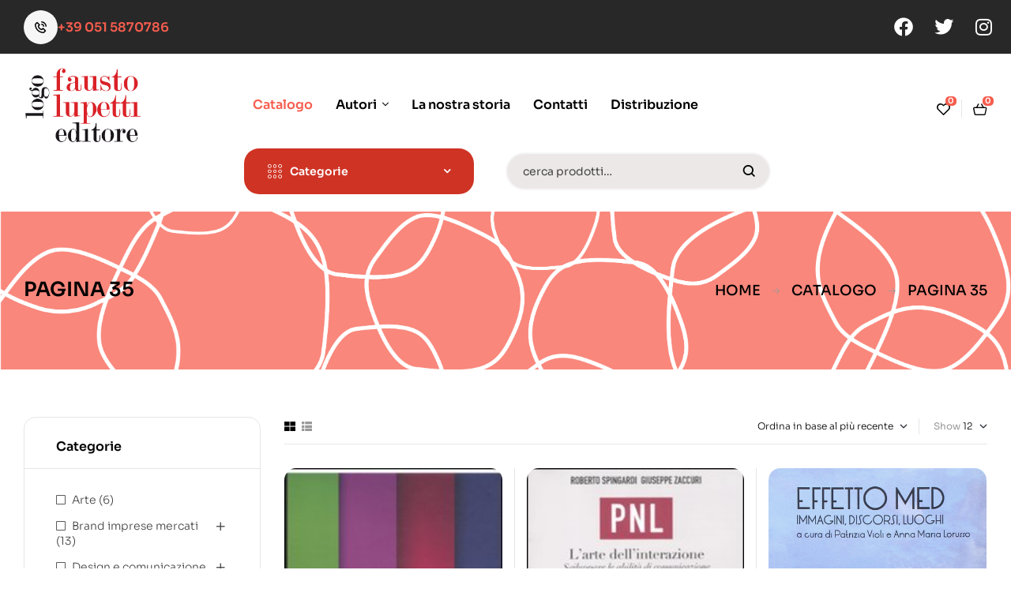

--- FILE ---
content_type: text/html; charset=UTF-8
request_url: https://www.faustolupettieditore.it/catalogo/page/35/
body_size: 35981
content:
<!doctype html>
<html dir="ltr" lang="it-IT" prefix="og: https://ogp.me/ns#">
<head>
	<meta charset="UTF-8">
	<meta name="viewport" content="width=device-width, initial-scale=1.0, maximum-scale=1.0">
	<link rel="profile" href="//gmpg.org/xfn/11">
	<link rel="dns-prefetch" href="//cdn.hu-manity.co" />
		<!-- Cookie Compliance -->
		<script type="text/javascript">var huOptions = {"appID":"lupettieditoreistricesrlcom-0535e71","currentLanguage":"it","blocking":false,"globalCookie":false,"isAdmin":false,"privacyConsent":true,"forms":[]};</script>
		<script type="text/javascript" src="https://cdn.hu-manity.co/hu-banner.min.js"></script><title>Catalogo - Fausto Lupetti Editore - Page 35</title>
	<style>img:is([sizes="auto" i], [sizes^="auto," i]) { contain-intrinsic-size: 3000px 1500px }</style>
	
		<!-- All in One SEO 4.9.0 - aioseo.com -->
	<meta name="robots" content="noindex, nofollow, max-image-preview:large" />
	<link rel="canonical" href="https://www.faustolupettieditore.it/catalogo/" />
	<link rel="prev" href="https://www.faustolupettieditore.it/catalogo/page/34/" />
	<link rel="next" href="https://www.faustolupettieditore.it/catalogo/page/36/" />
	<meta name="generator" content="All in One SEO (AIOSEO) 4.9.0" />
		<meta property="og:locale" content="it_IT" />
		<meta property="og:site_name" content="Fausto Lupetti Editore -" />
		<meta property="og:type" content="website" />
		<meta property="og:title" content="Catalogo - Fausto Lupetti Editore - Page 35" />
		<meta property="og:url" content="https://www.faustolupettieditore.it/catalogo/" />
		<meta property="og:image" content="https://www.faustolupettieditore.it/wp-content/uploads/2022/12/logo-lupetti.png" />
		<meta property="og:image:secure_url" content="https://www.faustolupettieditore.it/wp-content/uploads/2022/12/logo-lupetti.png" />
		<meta property="og:image:width" content="328" />
		<meta property="og:image:height" content="199" />
		<meta name="twitter:card" content="summary_large_image" />
		<meta name="twitter:title" content="Catalogo - Fausto Lupetti Editore - Page 35" />
		<meta name="twitter:image" content="https://www.faustolupettieditore.it/wp-content/uploads/2022/12/logo-lupetti.png" />
		<script type="application/ld+json" class="aioseo-schema">
			{"@context":"https:\/\/schema.org","@graph":[{"@type":"BreadcrumbList","@id":"https:\/\/www.faustolupettieditore.it\/catalogo\/page\/35\/#breadcrumblist","itemListElement":[{"@type":"ListItem","@id":"https:\/\/www.faustolupettieditore.it#listItem","position":1,"name":"Home","item":"https:\/\/www.faustolupettieditore.it","nextItem":{"@type":"ListItem","@id":"https:\/\/www.faustolupettieditore.it\/catalogo\/#listItem","name":"Catalogo"}},{"@type":"ListItem","@id":"https:\/\/www.faustolupettieditore.it\/catalogo\/#listItem","position":2,"name":"Catalogo","item":"https:\/\/www.faustolupettieditore.it\/catalogo\/","nextItem":{"@type":"ListItem","@id":"https:\/\/www.faustolupettieditore.it\/catalogo\/page\/35#listItem","name":"Pagina 35"},"previousItem":{"@type":"ListItem","@id":"https:\/\/www.faustolupettieditore.it#listItem","name":"Home"}},{"@type":"ListItem","@id":"https:\/\/www.faustolupettieditore.it\/catalogo\/page\/35#listItem","position":3,"name":"Pagina 35","previousItem":{"@type":"ListItem","@id":"https:\/\/www.faustolupettieditore.it\/catalogo\/#listItem","name":"Catalogo"}}]},{"@type":"CollectionPage","@id":"https:\/\/www.faustolupettieditore.it\/catalogo\/page\/35\/#collectionpage","url":"https:\/\/www.faustolupettieditore.it\/catalogo\/page\/35\/","name":"Catalogo - Fausto Lupetti Editore - Page 35","inLanguage":"it-IT","isPartOf":{"@id":"https:\/\/www.faustolupettieditore.it\/#website"},"breadcrumb":{"@id":"https:\/\/www.faustolupettieditore.it\/catalogo\/page\/35\/#breadcrumblist"}},{"@type":"Organization","@id":"https:\/\/www.faustolupettieditore.it\/#organization","name":"fausto lupetti editore","url":"https:\/\/www.faustolupettieditore.it\/","telephone":"+390515870786","logo":{"@type":"ImageObject","url":"https:\/\/www.faustolupettieditore.it\/wp-content\/uploads\/2022\/12\/logo-lupetti.png","@id":"https:\/\/www.faustolupettieditore.it\/catalogo\/page\/35\/#organizationLogo","width":328,"height":199},"image":{"@id":"https:\/\/www.faustolupettieditore.it\/catalogo\/page\/35\/#organizationLogo"},"sameAs":["https:\/\/www.facebook.com\/faustolupettieditore\/photos?locale=it_IT"]},{"@type":"WebSite","@id":"https:\/\/www.faustolupettieditore.it\/#website","url":"https:\/\/www.faustolupettieditore.it\/","name":"fausto lupetti editore","inLanguage":"it-IT","publisher":{"@id":"https:\/\/www.faustolupettieditore.it\/#organization"}}]}
		</script>
		<!-- All in One SEO -->

<link rel="dns-prefetch" href="//fonts.googleapis.com">
<link rel="dns-prefetch" href="//s.w.org">
<link rel='dns-prefetch' href='//www.google.com' />
<link rel='dns-prefetch' href='//www.googletagmanager.com' />
<link rel='dns-prefetch' href='//fonts.googleapis.com' />
<link rel="alternate" type="application/rss+xml" title="Fausto Lupetti Editore &raquo; Feed" href="https://www.faustolupettieditore.it/feed/" />
<link rel="alternate" type="application/rss+xml" title="Fausto Lupetti Editore &raquo; Feed dei commenti" href="https://www.faustolupettieditore.it/comments/feed/" />
<link rel="alternate" type="application/rss+xml" title="Fausto Lupetti Editore &raquo; Prodotti Feed" href="https://www.faustolupettieditore.it/catalogo/feed/" />
<script>
window._wpemojiSettings = {"baseUrl":"https:\/\/s.w.org\/images\/core\/emoji\/16.0.1\/72x72\/","ext":".png","svgUrl":"https:\/\/s.w.org\/images\/core\/emoji\/16.0.1\/svg\/","svgExt":".svg","source":{"concatemoji":"https:\/\/www.faustolupettieditore.it\/wp-includes\/js\/wp-emoji-release.min.js?ver=6.8.3"}};
/*! This file is auto-generated */
!function(s,n){var o,i,e;function c(e){try{var t={supportTests:e,timestamp:(new Date).valueOf()};sessionStorage.setItem(o,JSON.stringify(t))}catch(e){}}function p(e,t,n){e.clearRect(0,0,e.canvas.width,e.canvas.height),e.fillText(t,0,0);var t=new Uint32Array(e.getImageData(0,0,e.canvas.width,e.canvas.height).data),a=(e.clearRect(0,0,e.canvas.width,e.canvas.height),e.fillText(n,0,0),new Uint32Array(e.getImageData(0,0,e.canvas.width,e.canvas.height).data));return t.every(function(e,t){return e===a[t]})}function u(e,t){e.clearRect(0,0,e.canvas.width,e.canvas.height),e.fillText(t,0,0);for(var n=e.getImageData(16,16,1,1),a=0;a<n.data.length;a++)if(0!==n.data[a])return!1;return!0}function f(e,t,n,a){switch(t){case"flag":return n(e,"\ud83c\udff3\ufe0f\u200d\u26a7\ufe0f","\ud83c\udff3\ufe0f\u200b\u26a7\ufe0f")?!1:!n(e,"\ud83c\udde8\ud83c\uddf6","\ud83c\udde8\u200b\ud83c\uddf6")&&!n(e,"\ud83c\udff4\udb40\udc67\udb40\udc62\udb40\udc65\udb40\udc6e\udb40\udc67\udb40\udc7f","\ud83c\udff4\u200b\udb40\udc67\u200b\udb40\udc62\u200b\udb40\udc65\u200b\udb40\udc6e\u200b\udb40\udc67\u200b\udb40\udc7f");case"emoji":return!a(e,"\ud83e\udedf")}return!1}function g(e,t,n,a){var r="undefined"!=typeof WorkerGlobalScope&&self instanceof WorkerGlobalScope?new OffscreenCanvas(300,150):s.createElement("canvas"),o=r.getContext("2d",{willReadFrequently:!0}),i=(o.textBaseline="top",o.font="600 32px Arial",{});return e.forEach(function(e){i[e]=t(o,e,n,a)}),i}function t(e){var t=s.createElement("script");t.src=e,t.defer=!0,s.head.appendChild(t)}"undefined"!=typeof Promise&&(o="wpEmojiSettingsSupports",i=["flag","emoji"],n.supports={everything:!0,everythingExceptFlag:!0},e=new Promise(function(e){s.addEventListener("DOMContentLoaded",e,{once:!0})}),new Promise(function(t){var n=function(){try{var e=JSON.parse(sessionStorage.getItem(o));if("object"==typeof e&&"number"==typeof e.timestamp&&(new Date).valueOf()<e.timestamp+604800&&"object"==typeof e.supportTests)return e.supportTests}catch(e){}return null}();if(!n){if("undefined"!=typeof Worker&&"undefined"!=typeof OffscreenCanvas&&"undefined"!=typeof URL&&URL.createObjectURL&&"undefined"!=typeof Blob)try{var e="postMessage("+g.toString()+"("+[JSON.stringify(i),f.toString(),p.toString(),u.toString()].join(",")+"));",a=new Blob([e],{type:"text/javascript"}),r=new Worker(URL.createObjectURL(a),{name:"wpTestEmojiSupports"});return void(r.onmessage=function(e){c(n=e.data),r.terminate(),t(n)})}catch(e){}c(n=g(i,f,p,u))}t(n)}).then(function(e){for(var t in e)n.supports[t]=e[t],n.supports.everything=n.supports.everything&&n.supports[t],"flag"!==t&&(n.supports.everythingExceptFlag=n.supports.everythingExceptFlag&&n.supports[t]);n.supports.everythingExceptFlag=n.supports.everythingExceptFlag&&!n.supports.flag,n.DOMReady=!1,n.readyCallback=function(){n.DOMReady=!0}}).then(function(){return e}).then(function(){var e;n.supports.everything||(n.readyCallback(),(e=n.source||{}).concatemoji?t(e.concatemoji):e.wpemoji&&e.twemoji&&(t(e.twemoji),t(e.wpemoji)))}))}((window,document),window._wpemojiSettings);
</script>
<link rel='stylesheet' id='hfe-widgets-style-css' href='https://www.faustolupettieditore.it/wp-content/plugins/header-footer-elementor/inc/widgets-css/frontend.css?ver=2.7.0' media='all' />
<link rel='stylesheet' id='hfe-woo-product-grid-css' href='https://www.faustolupettieditore.it/wp-content/plugins/header-footer-elementor/inc/widgets-css/woo-products.css?ver=2.7.0' media='all' />
<style id='wp-emoji-styles-inline-css'>

	img.wp-smiley, img.emoji {
		display: inline !important;
		border: none !important;
		box-shadow: none !important;
		height: 1em !important;
		width: 1em !important;
		margin: 0 0.07em !important;
		vertical-align: -0.1em !important;
		background: none !important;
		padding: 0 !important;
	}
</style>
<link rel='stylesheet' id='wp-block-library-css' href='https://www.faustolupettieditore.it/wp-includes/css/dist/block-library/style.min.css?ver=6.8.3' media='all' />
<style id='wp-block-library-theme-inline-css'>
.wp-block-audio :where(figcaption){color:#555;font-size:13px;text-align:center}.is-dark-theme .wp-block-audio :where(figcaption){color:#ffffffa6}.wp-block-audio{margin:0 0 1em}.wp-block-code{border:1px solid #ccc;border-radius:4px;font-family:Menlo,Consolas,monaco,monospace;padding:.8em 1em}.wp-block-embed :where(figcaption){color:#555;font-size:13px;text-align:center}.is-dark-theme .wp-block-embed :where(figcaption){color:#ffffffa6}.wp-block-embed{margin:0 0 1em}.blocks-gallery-caption{color:#555;font-size:13px;text-align:center}.is-dark-theme .blocks-gallery-caption{color:#ffffffa6}:root :where(.wp-block-image figcaption){color:#555;font-size:13px;text-align:center}.is-dark-theme :root :where(.wp-block-image figcaption){color:#ffffffa6}.wp-block-image{margin:0 0 1em}.wp-block-pullquote{border-bottom:4px solid;border-top:4px solid;color:currentColor;margin-bottom:1.75em}.wp-block-pullquote cite,.wp-block-pullquote footer,.wp-block-pullquote__citation{color:currentColor;font-size:.8125em;font-style:normal;text-transform:uppercase}.wp-block-quote{border-left:.25em solid;margin:0 0 1.75em;padding-left:1em}.wp-block-quote cite,.wp-block-quote footer{color:currentColor;font-size:.8125em;font-style:normal;position:relative}.wp-block-quote:where(.has-text-align-right){border-left:none;border-right:.25em solid;padding-left:0;padding-right:1em}.wp-block-quote:where(.has-text-align-center){border:none;padding-left:0}.wp-block-quote.is-large,.wp-block-quote.is-style-large,.wp-block-quote:where(.is-style-plain){border:none}.wp-block-search .wp-block-search__label{font-weight:700}.wp-block-search__button{border:1px solid #ccc;padding:.375em .625em}:where(.wp-block-group.has-background){padding:1.25em 2.375em}.wp-block-separator.has-css-opacity{opacity:.4}.wp-block-separator{border:none;border-bottom:2px solid;margin-left:auto;margin-right:auto}.wp-block-separator.has-alpha-channel-opacity{opacity:1}.wp-block-separator:not(.is-style-wide):not(.is-style-dots){width:100px}.wp-block-separator.has-background:not(.is-style-dots){border-bottom:none;height:1px}.wp-block-separator.has-background:not(.is-style-wide):not(.is-style-dots){height:2px}.wp-block-table{margin:0 0 1em}.wp-block-table td,.wp-block-table th{word-break:normal}.wp-block-table :where(figcaption){color:#555;font-size:13px;text-align:center}.is-dark-theme .wp-block-table :where(figcaption){color:#ffffffa6}.wp-block-video :where(figcaption){color:#555;font-size:13px;text-align:center}.is-dark-theme .wp-block-video :where(figcaption){color:#ffffffa6}.wp-block-video{margin:0 0 1em}:root :where(.wp-block-template-part.has-background){margin-bottom:0;margin-top:0;padding:1.25em 2.375em}
</style>
<style id='classic-theme-styles-inline-css'>
/*! This file is auto-generated */
.wp-block-button__link{color:#fff;background-color:#32373c;border-radius:9999px;box-shadow:none;text-decoration:none;padding:calc(.667em + 2px) calc(1.333em + 2px);font-size:1.125em}.wp-block-file__button{background:#32373c;color:#fff;text-decoration:none}
</style>
<link rel='stylesheet' id='aioseo/css/src/vue/standalone/blocks/table-of-contents/global.scss-css' href='https://www.faustolupettieditore.it/wp-content/plugins/all-in-one-seo-pack/dist/Lite/assets/css/table-of-contents/global.e90f6d47.css?ver=4.9.0' media='all' />
<link rel='stylesheet' id='bookory-gutenberg-blocks-css' href='https://www.faustolupettieditore.it/wp-content/themes/bookory/assets/css/base/gutenberg-blocks.css?ver=2.1.5' media='all' />
<style id='global-styles-inline-css'>
:root{--wp--preset--aspect-ratio--square: 1;--wp--preset--aspect-ratio--4-3: 4/3;--wp--preset--aspect-ratio--3-4: 3/4;--wp--preset--aspect-ratio--3-2: 3/2;--wp--preset--aspect-ratio--2-3: 2/3;--wp--preset--aspect-ratio--16-9: 16/9;--wp--preset--aspect-ratio--9-16: 9/16;--wp--preset--color--black: #000000;--wp--preset--color--cyan-bluish-gray: #abb8c3;--wp--preset--color--white: #ffffff;--wp--preset--color--pale-pink: #f78da7;--wp--preset--color--vivid-red: #cf2e2e;--wp--preset--color--luminous-vivid-orange: #ff6900;--wp--preset--color--luminous-vivid-amber: #fcb900;--wp--preset--color--light-green-cyan: #7bdcb5;--wp--preset--color--vivid-green-cyan: #00d084;--wp--preset--color--pale-cyan-blue: #8ed1fc;--wp--preset--color--vivid-cyan-blue: #0693e3;--wp--preset--color--vivid-purple: #9b51e0;--wp--preset--gradient--vivid-cyan-blue-to-vivid-purple: linear-gradient(135deg,rgba(6,147,227,1) 0%,rgb(155,81,224) 100%);--wp--preset--gradient--light-green-cyan-to-vivid-green-cyan: linear-gradient(135deg,rgb(122,220,180) 0%,rgb(0,208,130) 100%);--wp--preset--gradient--luminous-vivid-amber-to-luminous-vivid-orange: linear-gradient(135deg,rgba(252,185,0,1) 0%,rgba(255,105,0,1) 100%);--wp--preset--gradient--luminous-vivid-orange-to-vivid-red: linear-gradient(135deg,rgba(255,105,0,1) 0%,rgb(207,46,46) 100%);--wp--preset--gradient--very-light-gray-to-cyan-bluish-gray: linear-gradient(135deg,rgb(238,238,238) 0%,rgb(169,184,195) 100%);--wp--preset--gradient--cool-to-warm-spectrum: linear-gradient(135deg,rgb(74,234,220) 0%,rgb(151,120,209) 20%,rgb(207,42,186) 40%,rgb(238,44,130) 60%,rgb(251,105,98) 80%,rgb(254,248,76) 100%);--wp--preset--gradient--blush-light-purple: linear-gradient(135deg,rgb(255,206,236) 0%,rgb(152,150,240) 100%);--wp--preset--gradient--blush-bordeaux: linear-gradient(135deg,rgb(254,205,165) 0%,rgb(254,45,45) 50%,rgb(107,0,62) 100%);--wp--preset--gradient--luminous-dusk: linear-gradient(135deg,rgb(255,203,112) 0%,rgb(199,81,192) 50%,rgb(65,88,208) 100%);--wp--preset--gradient--pale-ocean: linear-gradient(135deg,rgb(255,245,203) 0%,rgb(182,227,212) 50%,rgb(51,167,181) 100%);--wp--preset--gradient--electric-grass: linear-gradient(135deg,rgb(202,248,128) 0%,rgb(113,206,126) 100%);--wp--preset--gradient--midnight: linear-gradient(135deg,rgb(2,3,129) 0%,rgb(40,116,252) 100%);--wp--preset--font-size--small: 14px;--wp--preset--font-size--medium: 23px;--wp--preset--font-size--large: 26px;--wp--preset--font-size--x-large: 42px;--wp--preset--font-size--normal: 16px;--wp--preset--font-size--huge: 37px;--wp--preset--spacing--20: 0.44rem;--wp--preset--spacing--30: 0.67rem;--wp--preset--spacing--40: 1rem;--wp--preset--spacing--50: 1.5rem;--wp--preset--spacing--60: 2.25rem;--wp--preset--spacing--70: 3.38rem;--wp--preset--spacing--80: 5.06rem;--wp--preset--shadow--natural: 6px 6px 9px rgba(0, 0, 0, 0.2);--wp--preset--shadow--deep: 12px 12px 50px rgba(0, 0, 0, 0.4);--wp--preset--shadow--sharp: 6px 6px 0px rgba(0, 0, 0, 0.2);--wp--preset--shadow--outlined: 6px 6px 0px -3px rgba(255, 255, 255, 1), 6px 6px rgba(0, 0, 0, 1);--wp--preset--shadow--crisp: 6px 6px 0px rgba(0, 0, 0, 1);}:where(.is-layout-flex){gap: 0.5em;}:where(.is-layout-grid){gap: 0.5em;}body .is-layout-flex{display: flex;}.is-layout-flex{flex-wrap: wrap;align-items: center;}.is-layout-flex > :is(*, div){margin: 0;}body .is-layout-grid{display: grid;}.is-layout-grid > :is(*, div){margin: 0;}:where(.wp-block-columns.is-layout-flex){gap: 2em;}:where(.wp-block-columns.is-layout-grid){gap: 2em;}:where(.wp-block-post-template.is-layout-flex){gap: 1.25em;}:where(.wp-block-post-template.is-layout-grid){gap: 1.25em;}.has-black-color{color: var(--wp--preset--color--black) !important;}.has-cyan-bluish-gray-color{color: var(--wp--preset--color--cyan-bluish-gray) !important;}.has-white-color{color: var(--wp--preset--color--white) !important;}.has-pale-pink-color{color: var(--wp--preset--color--pale-pink) !important;}.has-vivid-red-color{color: var(--wp--preset--color--vivid-red) !important;}.has-luminous-vivid-orange-color{color: var(--wp--preset--color--luminous-vivid-orange) !important;}.has-luminous-vivid-amber-color{color: var(--wp--preset--color--luminous-vivid-amber) !important;}.has-light-green-cyan-color{color: var(--wp--preset--color--light-green-cyan) !important;}.has-vivid-green-cyan-color{color: var(--wp--preset--color--vivid-green-cyan) !important;}.has-pale-cyan-blue-color{color: var(--wp--preset--color--pale-cyan-blue) !important;}.has-vivid-cyan-blue-color{color: var(--wp--preset--color--vivid-cyan-blue) !important;}.has-vivid-purple-color{color: var(--wp--preset--color--vivid-purple) !important;}.has-black-background-color{background-color: var(--wp--preset--color--black) !important;}.has-cyan-bluish-gray-background-color{background-color: var(--wp--preset--color--cyan-bluish-gray) !important;}.has-white-background-color{background-color: var(--wp--preset--color--white) !important;}.has-pale-pink-background-color{background-color: var(--wp--preset--color--pale-pink) !important;}.has-vivid-red-background-color{background-color: var(--wp--preset--color--vivid-red) !important;}.has-luminous-vivid-orange-background-color{background-color: var(--wp--preset--color--luminous-vivid-orange) !important;}.has-luminous-vivid-amber-background-color{background-color: var(--wp--preset--color--luminous-vivid-amber) !important;}.has-light-green-cyan-background-color{background-color: var(--wp--preset--color--light-green-cyan) !important;}.has-vivid-green-cyan-background-color{background-color: var(--wp--preset--color--vivid-green-cyan) !important;}.has-pale-cyan-blue-background-color{background-color: var(--wp--preset--color--pale-cyan-blue) !important;}.has-vivid-cyan-blue-background-color{background-color: var(--wp--preset--color--vivid-cyan-blue) !important;}.has-vivid-purple-background-color{background-color: var(--wp--preset--color--vivid-purple) !important;}.has-black-border-color{border-color: var(--wp--preset--color--black) !important;}.has-cyan-bluish-gray-border-color{border-color: var(--wp--preset--color--cyan-bluish-gray) !important;}.has-white-border-color{border-color: var(--wp--preset--color--white) !important;}.has-pale-pink-border-color{border-color: var(--wp--preset--color--pale-pink) !important;}.has-vivid-red-border-color{border-color: var(--wp--preset--color--vivid-red) !important;}.has-luminous-vivid-orange-border-color{border-color: var(--wp--preset--color--luminous-vivid-orange) !important;}.has-luminous-vivid-amber-border-color{border-color: var(--wp--preset--color--luminous-vivid-amber) !important;}.has-light-green-cyan-border-color{border-color: var(--wp--preset--color--light-green-cyan) !important;}.has-vivid-green-cyan-border-color{border-color: var(--wp--preset--color--vivid-green-cyan) !important;}.has-pale-cyan-blue-border-color{border-color: var(--wp--preset--color--pale-cyan-blue) !important;}.has-vivid-cyan-blue-border-color{border-color: var(--wp--preset--color--vivid-cyan-blue) !important;}.has-vivid-purple-border-color{border-color: var(--wp--preset--color--vivid-purple) !important;}.has-vivid-cyan-blue-to-vivid-purple-gradient-background{background: var(--wp--preset--gradient--vivid-cyan-blue-to-vivid-purple) !important;}.has-light-green-cyan-to-vivid-green-cyan-gradient-background{background: var(--wp--preset--gradient--light-green-cyan-to-vivid-green-cyan) !important;}.has-luminous-vivid-amber-to-luminous-vivid-orange-gradient-background{background: var(--wp--preset--gradient--luminous-vivid-amber-to-luminous-vivid-orange) !important;}.has-luminous-vivid-orange-to-vivid-red-gradient-background{background: var(--wp--preset--gradient--luminous-vivid-orange-to-vivid-red) !important;}.has-very-light-gray-to-cyan-bluish-gray-gradient-background{background: var(--wp--preset--gradient--very-light-gray-to-cyan-bluish-gray) !important;}.has-cool-to-warm-spectrum-gradient-background{background: var(--wp--preset--gradient--cool-to-warm-spectrum) !important;}.has-blush-light-purple-gradient-background{background: var(--wp--preset--gradient--blush-light-purple) !important;}.has-blush-bordeaux-gradient-background{background: var(--wp--preset--gradient--blush-bordeaux) !important;}.has-luminous-dusk-gradient-background{background: var(--wp--preset--gradient--luminous-dusk) !important;}.has-pale-ocean-gradient-background{background: var(--wp--preset--gradient--pale-ocean) !important;}.has-electric-grass-gradient-background{background: var(--wp--preset--gradient--electric-grass) !important;}.has-midnight-gradient-background{background: var(--wp--preset--gradient--midnight) !important;}.has-small-font-size{font-size: var(--wp--preset--font-size--small) !important;}.has-medium-font-size{font-size: var(--wp--preset--font-size--medium) !important;}.has-large-font-size{font-size: var(--wp--preset--font-size--large) !important;}.has-x-large-font-size{font-size: var(--wp--preset--font-size--x-large) !important;}
:where(.wp-block-post-template.is-layout-flex){gap: 1.25em;}:where(.wp-block-post-template.is-layout-grid){gap: 1.25em;}
:where(.wp-block-columns.is-layout-flex){gap: 2em;}:where(.wp-block-columns.is-layout-grid){gap: 2em;}
:root :where(.wp-block-pullquote){font-size: 1.5em;line-height: 1.6;}
</style>
<link rel='stylesheet' id='mas-wc-brands-style-css' href='https://www.faustolupettieditore.it/wp-content/plugins/mas-woocommerce-brands/assets/css/style.css?ver=1.1.0' media='all' />
<style id='woocommerce-inline-inline-css'>
.woocommerce form .form-row .required { visibility: visible; }
</style>
<link rel='stylesheet' id='hfe-style-css' href='https://www.faustolupettieditore.it/wp-content/plugins/header-footer-elementor/assets/css/header-footer-elementor.css?ver=2.7.0' media='all' />
<link rel='stylesheet' id='elementor-icons-css' href='https://www.faustolupettieditore.it/wp-content/plugins/elementor/assets/lib/eicons/css/elementor-icons.min.css?ver=5.44.0' media='all' />
<link rel='stylesheet' id='elementor-frontend-css' href='https://www.faustolupettieditore.it/wp-content/uploads/elementor/css/custom-frontend.min.css?ver=1763773074' media='all' />
<link rel='stylesheet' id='elementor-post-6-css' href='https://www.faustolupettieditore.it/wp-content/uploads/elementor/css/post-6.css?ver=1763773069' media='all' />
<link rel='stylesheet' id='elementor-post-7622-css' href='https://www.faustolupettieditore.it/wp-content/uploads/elementor/css/post-7622.css?ver=1763773070' media='all' />
<link rel='stylesheet' id='elementor-post-329-css' href='https://www.faustolupettieditore.it/wp-content/uploads/elementor/css/post-329.css?ver=1763773070' media='all' />
<link rel='stylesheet' id='elementor-post-9712-css' href='https://www.faustolupettieditore.it/wp-content/uploads/elementor/css/post-9712.css?ver=1763773070' media='all' />
<link rel='stylesheet' id='woo-variation-swatches-css' href='https://www.faustolupettieditore.it/wp-content/plugins/woo-variation-swatches/assets/css/frontend.min.css?ver=1762865876' media='all' />
<style id='woo-variation-swatches-inline-css'>
:root {
--wvs-tick:url("data:image/svg+xml;utf8,%3Csvg filter='drop-shadow(0px 0px 2px rgb(0 0 0 / .8))' xmlns='http://www.w3.org/2000/svg'  viewBox='0 0 30 30'%3E%3Cpath fill='none' stroke='%23ffffff' stroke-linecap='round' stroke-linejoin='round' stroke-width='4' d='M4 16L11 23 27 7'/%3E%3C/svg%3E");

--wvs-cross:url("data:image/svg+xml;utf8,%3Csvg filter='drop-shadow(0px 0px 5px rgb(255 255 255 / .6))' xmlns='http://www.w3.org/2000/svg' width='72px' height='72px' viewBox='0 0 24 24'%3E%3Cpath fill='none' stroke='%23ff0000' stroke-linecap='round' stroke-width='0.6' d='M5 5L19 19M19 5L5 19'/%3E%3C/svg%3E");
--wvs-single-product-item-width:30px;
--wvs-single-product-item-height:30px;
--wvs-single-product-item-font-size:16px}
</style>
<link rel='stylesheet' id='slick-css' href='https://www.faustolupettieditore.it/wp-content/plugins/woo-smart-quick-view/assets/libs/slick/slick.css?ver=6.8.3' media='all' />
<link rel='stylesheet' id='perfect-scrollbar-css' href='https://www.faustolupettieditore.it/wp-content/plugins/woo-smart-quick-view/assets/libs/perfect-scrollbar/css/perfect-scrollbar.min.css?ver=6.8.3' media='all' />
<link rel='stylesheet' id='perfect-scrollbar-wpc-css' href='https://www.faustolupettieditore.it/wp-content/plugins/woo-smart-quick-view/assets/libs/perfect-scrollbar/css/custom-theme.css?ver=6.8.3' media='all' />
<link rel='stylesheet' id='magnific-popup-css' href='https://www.faustolupettieditore.it/wp-content/themes/bookory/assets/css/libs/magnific-popup.css?ver=2.1.5' media='all' />
<link rel='stylesheet' id='woosq-feather-css' href='https://www.faustolupettieditore.it/wp-content/plugins/woo-smart-quick-view/assets/libs/feather/feather.css?ver=6.8.3' media='all' />
<link rel='stylesheet' id='woosq-frontend-css' href='https://www.faustolupettieditore.it/wp-content/plugins/woo-smart-quick-view/assets/css/frontend.css?ver=4.2.7' media='all' />
<link rel='stylesheet' id='woosw-icons-css' href='https://www.faustolupettieditore.it/wp-content/plugins/woo-smart-wishlist/assets/css/icons.css?ver=5.0.7' media='all' />
<link rel='stylesheet' id='woosw-frontend-css' href='https://www.faustolupettieditore.it/wp-content/plugins/woo-smart-wishlist/assets/css/frontend.css?ver=5.0.7' media='all' />
<style id='woosw-frontend-inline-css'>
.woosw-popup .woosw-popup-inner .woosw-popup-content .woosw-popup-content-bot .woosw-notice { background-color: #5fbd74; } .woosw-popup .woosw-popup-inner .woosw-popup-content .woosw-popup-content-bot .woosw-popup-content-bot-inner a:hover { color: #5fbd74; border-color: #5fbd74; } 
</style>
<link rel='stylesheet' id='brands-styles-css' href='https://www.faustolupettieditore.it/wp-content/plugins/woocommerce/assets/css/brands.css?ver=10.3.5' media='all' />
<link rel='stylesheet' id='bookory-style-css' href='https://www.faustolupettieditore.it/wp-content/themes/bookory/style.css?ver=2.1.5' media='all' />
<style id='bookory-style-inline-css'>
body{--primary:#F65D4E;--primary_hover:#f4402f;--text:#444444;--accent:#000000;--lighter:#999999;--border:#E6E6E6;}
@media(max-width:1366px){body.theme-bookory [data-elementor-columns-laptop="1"] .column-item{flex: 0 0 100%; max-width: 100%;}.woocommerce.columns-laptop-1 ul.products li.product{flex: 0 0 100%; max-width: 100%;}body.theme-bookory [data-elementor-columns-laptop="2"] .column-item{flex: 0 0 50%; max-width: 50%;}.woocommerce.columns-laptop-2 ul.products li.product{flex: 0 0 50%; max-width: 50%;}body.theme-bookory [data-elementor-columns-laptop="3"] .column-item{flex: 0 0 33.3333333333%; max-width: 33.3333333333%;}.woocommerce.columns-laptop-3 ul.products li.product{flex: 0 0 33.3333333333%; max-width: 33.3333333333%;}body.theme-bookory [data-elementor-columns-laptop="4"] .column-item{flex: 0 0 25%; max-width: 25%;}.woocommerce.columns-laptop-4 ul.products li.product{flex: 0 0 25%; max-width: 25%;}body.theme-bookory [data-elementor-columns-laptop="5"] .column-item{flex: 0 0 20%; max-width: 20%;}.woocommerce.columns-laptop-5 ul.products li.product{flex: 0 0 20%; max-width: 20%;}body.theme-bookory [data-elementor-columns-laptop="6"] .column-item{flex: 0 0 16.6666666667%; max-width: 16.6666666667%;}.woocommerce.columns-laptop-6 ul.products li.product{flex: 0 0 16.6666666667%; max-width: 16.6666666667%;}body.theme-bookory [data-elementor-columns-laptop="7"] .column-item{flex: 0 0 14.2857142857%; max-width: 14.2857142857%;}.woocommerce.columns-laptop-7 ul.products li.product{flex: 0 0 14.2857142857%; max-width: 14.2857142857%;}body.theme-bookory [data-elementor-columns-laptop="8"] .column-item{flex: 0 0 12.5%; max-width: 12.5%;}.woocommerce.columns-laptop-8 ul.products li.product{flex: 0 0 12.5%; max-width: 12.5%;}}@media(max-width:1200px){body.theme-bookory [data-elementor-columns-tablet-extra="1"] .column-item{flex: 0 0 100%; max-width: 100%;}.woocommerce.columns-tablet-extra-1 ul.products li.product{flex: 0 0 100%; max-width: 100%;}body.theme-bookory [data-elementor-columns-tablet-extra="2"] .column-item{flex: 0 0 50%; max-width: 50%;}.woocommerce.columns-tablet-extra-2 ul.products li.product{flex: 0 0 50%; max-width: 50%;}body.theme-bookory [data-elementor-columns-tablet-extra="3"] .column-item{flex: 0 0 33.3333333333%; max-width: 33.3333333333%;}.woocommerce.columns-tablet-extra-3 ul.products li.product{flex: 0 0 33.3333333333%; max-width: 33.3333333333%;}body.theme-bookory [data-elementor-columns-tablet-extra="4"] .column-item{flex: 0 0 25%; max-width: 25%;}.woocommerce.columns-tablet-extra-4 ul.products li.product{flex: 0 0 25%; max-width: 25%;}body.theme-bookory [data-elementor-columns-tablet-extra="5"] .column-item{flex: 0 0 20%; max-width: 20%;}.woocommerce.columns-tablet-extra-5 ul.products li.product{flex: 0 0 20%; max-width: 20%;}body.theme-bookory [data-elementor-columns-tablet-extra="6"] .column-item{flex: 0 0 16.6666666667%; max-width: 16.6666666667%;}.woocommerce.columns-tablet-extra-6 ul.products li.product{flex: 0 0 16.6666666667%; max-width: 16.6666666667%;}body.theme-bookory [data-elementor-columns-tablet-extra="7"] .column-item{flex: 0 0 14.2857142857%; max-width: 14.2857142857%;}.woocommerce.columns-tablet-extra-7 ul.products li.product{flex: 0 0 14.2857142857%; max-width: 14.2857142857%;}body.theme-bookory [data-elementor-columns-tablet-extra="8"] .column-item{flex: 0 0 12.5%; max-width: 12.5%;}.woocommerce.columns-tablet-extra-8 ul.products li.product{flex: 0 0 12.5%; max-width: 12.5%;}}@media(max-width:1024px){body.theme-bookory [data-elementor-columns-tablet="1"] .column-item{flex: 0 0 100%; max-width: 100%;}.woocommerce.columns-tablet-1 ul.products li.product{flex: 0 0 100%; max-width: 100%;}body.theme-bookory [data-elementor-columns-tablet="2"] .column-item{flex: 0 0 50%; max-width: 50%;}.woocommerce.columns-tablet-2 ul.products li.product{flex: 0 0 50%; max-width: 50%;}body.theme-bookory [data-elementor-columns-tablet="3"] .column-item{flex: 0 0 33.3333333333%; max-width: 33.3333333333%;}.woocommerce.columns-tablet-3 ul.products li.product{flex: 0 0 33.3333333333%; max-width: 33.3333333333%;}body.theme-bookory [data-elementor-columns-tablet="4"] .column-item{flex: 0 0 25%; max-width: 25%;}.woocommerce.columns-tablet-4 ul.products li.product{flex: 0 0 25%; max-width: 25%;}body.theme-bookory [data-elementor-columns-tablet="5"] .column-item{flex: 0 0 20%; max-width: 20%;}.woocommerce.columns-tablet-5 ul.products li.product{flex: 0 0 20%; max-width: 20%;}body.theme-bookory [data-elementor-columns-tablet="6"] .column-item{flex: 0 0 16.6666666667%; max-width: 16.6666666667%;}.woocommerce.columns-tablet-6 ul.products li.product{flex: 0 0 16.6666666667%; max-width: 16.6666666667%;}body.theme-bookory [data-elementor-columns-tablet="7"] .column-item{flex: 0 0 14.2857142857%; max-width: 14.2857142857%;}.woocommerce.columns-tablet-7 ul.products li.product{flex: 0 0 14.2857142857%; max-width: 14.2857142857%;}body.theme-bookory [data-elementor-columns-tablet="8"] .column-item{flex: 0 0 12.5%; max-width: 12.5%;}.woocommerce.columns-tablet-8 ul.products li.product{flex: 0 0 12.5%; max-width: 12.5%;}}@media(max-width:880px){body.theme-bookory [data-elementor-columns-mobile-extra="1"] .column-item{flex: 0 0 100%; max-width: 100%;}.woocommerce.columns-mobile-extra-1 ul.products li.product{flex: 0 0 100%; max-width: 100%;}body.theme-bookory [data-elementor-columns-mobile-extra="2"] .column-item{flex: 0 0 50%; max-width: 50%;}.woocommerce.columns-mobile-extra-2 ul.products li.product{flex: 0 0 50%; max-width: 50%;}body.theme-bookory [data-elementor-columns-mobile-extra="3"] .column-item{flex: 0 0 33.3333333333%; max-width: 33.3333333333%;}.woocommerce.columns-mobile-extra-3 ul.products li.product{flex: 0 0 33.3333333333%; max-width: 33.3333333333%;}body.theme-bookory [data-elementor-columns-mobile-extra="4"] .column-item{flex: 0 0 25%; max-width: 25%;}.woocommerce.columns-mobile-extra-4 ul.products li.product{flex: 0 0 25%; max-width: 25%;}body.theme-bookory [data-elementor-columns-mobile-extra="5"] .column-item{flex: 0 0 20%; max-width: 20%;}.woocommerce.columns-mobile-extra-5 ul.products li.product{flex: 0 0 20%; max-width: 20%;}body.theme-bookory [data-elementor-columns-mobile-extra="6"] .column-item{flex: 0 0 16.6666666667%; max-width: 16.6666666667%;}.woocommerce.columns-mobile-extra-6 ul.products li.product{flex: 0 0 16.6666666667%; max-width: 16.6666666667%;}body.theme-bookory [data-elementor-columns-mobile-extra="7"] .column-item{flex: 0 0 14.2857142857%; max-width: 14.2857142857%;}.woocommerce.columns-mobile-extra-7 ul.products li.product{flex: 0 0 14.2857142857%; max-width: 14.2857142857%;}body.theme-bookory [data-elementor-columns-mobile-extra="8"] .column-item{flex: 0 0 12.5%; max-width: 12.5%;}.woocommerce.columns-mobile-extra-8 ul.products li.product{flex: 0 0 12.5%; max-width: 12.5%;}}@media(max-width:767px){body.theme-bookory [data-elementor-columns-mobile="1"] .column-item{flex: 0 0 100%; max-width: 100%;}.woocommerce.columns-mobile-1 ul.products li.product{flex: 0 0 100%; max-width: 100%;}body.theme-bookory [data-elementor-columns-mobile="2"] .column-item{flex: 0 0 50%; max-width: 50%;}.woocommerce.columns-mobile-2 ul.products li.product{flex: 0 0 50%; max-width: 50%;}body.theme-bookory [data-elementor-columns-mobile="3"] .column-item{flex: 0 0 33.3333333333%; max-width: 33.3333333333%;}.woocommerce.columns-mobile-3 ul.products li.product{flex: 0 0 33.3333333333%; max-width: 33.3333333333%;}body.theme-bookory [data-elementor-columns-mobile="4"] .column-item{flex: 0 0 25%; max-width: 25%;}.woocommerce.columns-mobile-4 ul.products li.product{flex: 0 0 25%; max-width: 25%;}body.theme-bookory [data-elementor-columns-mobile="5"] .column-item{flex: 0 0 20%; max-width: 20%;}.woocommerce.columns-mobile-5 ul.products li.product{flex: 0 0 20%; max-width: 20%;}body.theme-bookory [data-elementor-columns-mobile="6"] .column-item{flex: 0 0 16.6666666667%; max-width: 16.6666666667%;}.woocommerce.columns-mobile-6 ul.products li.product{flex: 0 0 16.6666666667%; max-width: 16.6666666667%;}body.theme-bookory [data-elementor-columns-mobile="7"] .column-item{flex: 0 0 14.2857142857%; max-width: 14.2857142857%;}.woocommerce.columns-mobile-7 ul.products li.product{flex: 0 0 14.2857142857%; max-width: 14.2857142857%;}body.theme-bookory [data-elementor-columns-mobile="8"] .column-item{flex: 0 0 12.5%; max-width: 12.5%;}.woocommerce.columns-mobile-8 ul.products li.product{flex: 0 0 12.5%; max-width: 12.5%;}}
</style>
<link rel='stylesheet' id='slick-theme-css' href='https://www.faustolupettieditore.it/wp-content/themes/bookory/assets/css/base/slick-theme.css?ver=2.1.5' media='all' />
<link rel='stylesheet' id='bookory-fonts-css' href='//fonts.googleapis.com/css?family=Sora:300,400,500,600,700&#038;subset=latin%2Clatin-ext&#038;display=swap' media='all' />
<link rel='stylesheet' id='elementor-post-3100-css' href='https://www.faustolupettieditore.it/wp-content/uploads/elementor/css/post-3100.css?ver=1763773070' media='all' />
<link rel='stylesheet' id='bookory-elementor-css' href='https://www.faustolupettieditore.it/wp-content/themes/bookory/assets/css/base/elementor.css?ver=2.1.5' media='all' />
<link rel='stylesheet' id='hfe-elementor-icons-css' href='https://www.faustolupettieditore.it/wp-content/plugins/elementor/assets/lib/eicons/css/elementor-icons.min.css?ver=5.34.0' media='all' />
<link rel='stylesheet' id='hfe-icons-list-css' href='https://www.faustolupettieditore.it/wp-content/plugins/elementor/assets/css/widget-icon-list.min.css?ver=3.24.3' media='all' />
<link rel='stylesheet' id='hfe-social-icons-css' href='https://www.faustolupettieditore.it/wp-content/plugins/elementor/assets/css/widget-social-icons.min.css?ver=3.24.0' media='all' />
<link rel='stylesheet' id='hfe-social-share-icons-brands-css' href='https://www.faustolupettieditore.it/wp-content/plugins/elementor/assets/lib/font-awesome/css/brands.css?ver=5.15.3' media='all' />
<link rel='stylesheet' id='hfe-social-share-icons-fontawesome-css' href='https://www.faustolupettieditore.it/wp-content/plugins/elementor/assets/lib/font-awesome/css/fontawesome.css?ver=5.15.3' media='all' />
<link rel='stylesheet' id='hfe-nav-menu-icons-css' href='https://www.faustolupettieditore.it/wp-content/plugins/elementor/assets/lib/font-awesome/css/solid.css?ver=5.15.3' media='all' />
<link rel='stylesheet' id='bookory-woocommerce-style-css' href='https://www.faustolupettieditore.it/wp-content/themes/bookory/assets/css/woocommerce/woocommerce.css?ver=2.1.5' media='all' />
<link rel='stylesheet' id='tooltipster-css' href='https://www.faustolupettieditore.it/wp-content/themes/bookory/assets/css/libs/tooltipster.bundle.min.css?ver=2.1.5' media='all' />
<link rel='stylesheet' id='bookory-child-style-css' href='https://www.faustolupettieditore.it/wp-content/themes/bookory-child/style.css?ver=2.0.3' media='all' />
<link rel='stylesheet' id='elementor-gf-local-sora-css' href='https://www.faustolupettieditore.it/wp-content/uploads/elementor/google-fonts/css/sora.css?ver=1742259485' media='all' />
<link rel='stylesheet' id='elementor-icons-shared-0-css' href='https://www.faustolupettieditore.it/wp-content/plugins/elementor/assets/lib/font-awesome/css/fontawesome.min.css?ver=5.15.3' media='all' />
<link rel='stylesheet' id='elementor-icons-fa-brands-css' href='https://www.faustolupettieditore.it/wp-content/plugins/elementor/assets/lib/font-awesome/css/brands.min.css?ver=5.15.3' media='all' />
<link rel='stylesheet' id='elementor-icons-fa-solid-css' href='https://www.faustolupettieditore.it/wp-content/plugins/elementor/assets/lib/font-awesome/css/solid.min.css?ver=5.15.3' media='all' />
<link rel='stylesheet' id='elementor-icons-fa-regular-css' href='https://www.faustolupettieditore.it/wp-content/plugins/elementor/assets/lib/font-awesome/css/regular.min.css?ver=5.15.3' media='all' />
<script type="text/template" id="tmpl-variation-template">
	<div class="woocommerce-variation-description">{{{ data.variation.variation_description }}}</div>
	<div class="woocommerce-variation-price">{{{ data.variation.price_html }}}</div>
	<div class="woocommerce-variation-availability">{{{ data.variation.availability_html }}}</div>
</script>
<script type="text/template" id="tmpl-unavailable-variation-template">
	<p role="alert">Questo prodotto non è disponibile. Scegli un&#039;altra combinazione.</p>
</script>
<script src="https://www.faustolupettieditore.it/wp-includes/js/jquery/jquery.min.js?ver=3.7.1" id="jquery-core-js"></script>
<script src="https://www.faustolupettieditore.it/wp-includes/js/jquery/jquery-migrate.min.js?ver=3.4.1" id="jquery-migrate-js"></script>
<script id="jquery-js-after">
!function($){"use strict";$(document).ready(function(){$(this).scrollTop()>100&&$(".hfe-scroll-to-top-wrap").removeClass("hfe-scroll-to-top-hide"),$(window).scroll(function(){$(this).scrollTop()<100?$(".hfe-scroll-to-top-wrap").fadeOut(300):$(".hfe-scroll-to-top-wrap").fadeIn(300)}),$(".hfe-scroll-to-top-wrap").on("click",function(){$("html, body").animate({scrollTop:0},300);return!1})})}(jQuery);
!function($){'use strict';$(document).ready(function(){var bar=$('.hfe-reading-progress-bar');if(!bar.length)return;$(window).on('scroll',function(){var s=$(window).scrollTop(),d=$(document).height()-$(window).height(),p=d? s/d*100:0;bar.css('width',p+'%')});});}(jQuery);
</script>
<script src="https://www.faustolupettieditore.it/wp-content/plugins/recaptcha-woo/js/rcfwc.js?ver=1.0" id="rcfwc-js-js" defer data-wp-strategy="defer"></script>
<script src="https://www.google.com/recaptcha/api.js?hl=it_IT" id="recaptcha-js" defer data-wp-strategy="defer"></script>
<script src="https://www.faustolupettieditore.it/wp-content/plugins/woocommerce/assets/js/jquery-blockui/jquery.blockUI.min.js?ver=2.7.0-wc.10.3.5" id="wc-jquery-blockui-js" data-wp-strategy="defer"></script>
<script id="wc-add-to-cart-js-extra">
var wc_add_to_cart_params = {"ajax_url":"\/wp-admin\/admin-ajax.php","wc_ajax_url":"\/?wc-ajax=%%endpoint%%","i18n_view_cart":"","cart_url":"https:\/\/www.faustolupettieditore.it\/cart\/","is_cart":"","cart_redirect_after_add":"no"};
</script>
<script src="https://www.faustolupettieditore.it/wp-content/plugins/woocommerce/assets/js/frontend/add-to-cart.min.js?ver=10.3.5" id="wc-add-to-cart-js" defer data-wp-strategy="defer"></script>
<script src="https://www.faustolupettieditore.it/wp-content/plugins/woocommerce/assets/js/js-cookie/js.cookie.min.js?ver=2.1.4-wc.10.3.5" id="wc-js-cookie-js" data-wp-strategy="defer"></script>
<script src="https://www.faustolupettieditore.it/wp-includes/js/underscore.min.js?ver=1.13.7" id="underscore-js"></script>
<script id="wp-util-js-extra">
var _wpUtilSettings = {"ajax":{"url":"\/wp-admin\/admin-ajax.php"}};
</script>
<script src="https://www.faustolupettieditore.it/wp-includes/js/wp-util.min.js?ver=6.8.3" id="wp-util-js"></script>
<script id="WCPAY_ASSETS-js-extra">
var wcpayAssets = {"url":"https:\/\/www.faustolupettieditore.it\/wp-content\/plugins\/woocommerce-payments\/dist\/"};
</script>
<script src="https://www.faustolupettieditore.it/wp-content/themes/bookory/assets/js/vendor/jarallax.js?ver=6.8.3" id="jarallax-js"></script>

<!-- Snippet del tag Google (gtag.js) aggiunto da Site Kit -->
<!-- Snippet Google Analytics aggiunto da Site Kit -->
<script src="https://www.googletagmanager.com/gtag/js?id=GT-TB78KPJP" id="google_gtagjs-js" async></script>
<script id="google_gtagjs-js-after">
window.dataLayer = window.dataLayer || [];function gtag(){dataLayer.push(arguments);}
gtag("set","linker",{"domains":["www.faustolupettieditore.it"]});
gtag("js", new Date());
gtag("set", "developer_id.dZTNiMT", true);
gtag("config", "GT-TB78KPJP");
 window._googlesitekit = window._googlesitekit || {}; window._googlesitekit.throttledEvents = []; window._googlesitekit.gtagEvent = (name, data) => { var key = JSON.stringify( { name, data } ); if ( !! window._googlesitekit.throttledEvents[ key ] ) { return; } window._googlesitekit.throttledEvents[ key ] = true; setTimeout( () => { delete window._googlesitekit.throttledEvents[ key ]; }, 5 ); gtag( "event", name, { ...data, event_source: "site-kit" } ); };
</script>
<link rel="https://api.w.org/" href="https://www.faustolupettieditore.it/wp-json/" /><link rel="EditURI" type="application/rsd+xml" title="RSD" href="https://www.faustolupettieditore.it/xmlrpc.php?rsd" />
<meta name="generator" content="WordPress 6.8.3" />
<meta name="generator" content="WooCommerce 10.3.5" />
<meta name="generator" content="Site Kit by Google 1.166.0" />	<noscript><style>.woocommerce-product-gallery{ opacity: 1 !important; }</style></noscript>
	<meta name="generator" content="Elementor 3.33.1; features: additional_custom_breakpoints; settings: css_print_method-external, google_font-enabled, font_display-swap">
			<style>
				.e-con.e-parent:nth-of-type(n+4):not(.e-lazyloaded):not(.e-no-lazyload),
				.e-con.e-parent:nth-of-type(n+4):not(.e-lazyloaded):not(.e-no-lazyload) * {
					background-image: none !important;
				}
				@media screen and (max-height: 1024px) {
					.e-con.e-parent:nth-of-type(n+3):not(.e-lazyloaded):not(.e-no-lazyload),
					.e-con.e-parent:nth-of-type(n+3):not(.e-lazyloaded):not(.e-no-lazyload) * {
						background-image: none !important;
					}
				}
				@media screen and (max-height: 640px) {
					.e-con.e-parent:nth-of-type(n+2):not(.e-lazyloaded):not(.e-no-lazyload),
					.e-con.e-parent:nth-of-type(n+2):not(.e-lazyloaded):not(.e-no-lazyload) * {
						background-image: none !important;
					}
				}
			</style>
			<meta name="generator" content="Powered by Slider Revolution 6.7.11 - responsive, Mobile-Friendly Slider Plugin for WordPress with comfortable drag and drop interface." />
<link rel="icon" href="https://www.faustolupettieditore.it/wp-content/uploads/2022/11/cropped-lupettieditore_logo-32x32.png" sizes="32x32" />
<link rel="icon" href="https://www.faustolupettieditore.it/wp-content/uploads/2022/11/cropped-lupettieditore_logo-192x192.png" sizes="192x192" />
<link rel="apple-touch-icon" href="https://www.faustolupettieditore.it/wp-content/uploads/2022/11/cropped-lupettieditore_logo-180x180.png" />
<meta name="msapplication-TileImage" content="https://www.faustolupettieditore.it/wp-content/uploads/2022/11/cropped-lupettieditore_logo-270x270.png" />
<script>function setREVStartSize(e){
			//window.requestAnimationFrame(function() {
				window.RSIW = window.RSIW===undefined ? window.innerWidth : window.RSIW;
				window.RSIH = window.RSIH===undefined ? window.innerHeight : window.RSIH;
				try {
					var pw = document.getElementById(e.c).parentNode.offsetWidth,
						newh;
					pw = pw===0 || isNaN(pw) || (e.l=="fullwidth" || e.layout=="fullwidth") ? window.RSIW : pw;
					e.tabw = e.tabw===undefined ? 0 : parseInt(e.tabw);
					e.thumbw = e.thumbw===undefined ? 0 : parseInt(e.thumbw);
					e.tabh = e.tabh===undefined ? 0 : parseInt(e.tabh);
					e.thumbh = e.thumbh===undefined ? 0 : parseInt(e.thumbh);
					e.tabhide = e.tabhide===undefined ? 0 : parseInt(e.tabhide);
					e.thumbhide = e.thumbhide===undefined ? 0 : parseInt(e.thumbhide);
					e.mh = e.mh===undefined || e.mh=="" || e.mh==="auto" ? 0 : parseInt(e.mh,0);
					if(e.layout==="fullscreen" || e.l==="fullscreen")
						newh = Math.max(e.mh,window.RSIH);
					else{
						e.gw = Array.isArray(e.gw) ? e.gw : [e.gw];
						for (var i in e.rl) if (e.gw[i]===undefined || e.gw[i]===0) e.gw[i] = e.gw[i-1];
						e.gh = e.el===undefined || e.el==="" || (Array.isArray(e.el) && e.el.length==0)? e.gh : e.el;
						e.gh = Array.isArray(e.gh) ? e.gh : [e.gh];
						for (var i in e.rl) if (e.gh[i]===undefined || e.gh[i]===0) e.gh[i] = e.gh[i-1];
											
						var nl = new Array(e.rl.length),
							ix = 0,
							sl;
						e.tabw = e.tabhide>=pw ? 0 : e.tabw;
						e.thumbw = e.thumbhide>=pw ? 0 : e.thumbw;
						e.tabh = e.tabhide>=pw ? 0 : e.tabh;
						e.thumbh = e.thumbhide>=pw ? 0 : e.thumbh;
						for (var i in e.rl) nl[i] = e.rl[i]<window.RSIW ? 0 : e.rl[i];
						sl = nl[0];
						for (var i in nl) if (sl>nl[i] && nl[i]>0) { sl = nl[i]; ix=i;}
						var m = pw>(e.gw[ix]+e.tabw+e.thumbw) ? 1 : (pw-(e.tabw+e.thumbw)) / (e.gw[ix]);
						newh =  (e.gh[ix] * m) + (e.tabh + e.thumbh);
					}
					var el = document.getElementById(e.c);
					if (el!==null && el) el.style.height = newh+"px";
					el = document.getElementById(e.c+"_wrapper");
					if (el!==null && el) {
						el.style.height = newh+"px";
						el.style.display = "block";
					}
				} catch(e){
					console.log("Failure at Presize of Slider:" + e)
				}
			//});
		  };</script>
</head>
<body class="archive paged post-type-archive post-type-archive-product wp-custom-logo wp-embed-responsive paged-35 post-type-paged-35 wp-theme-bookory wp-child-theme-bookory-child theme-bookory cookies-not-set woocommerce-shop woocommerce woocommerce-page woocommerce-no-js ehf-header ehf-footer ehf-template-bookory ehf-stylesheet-bookory-child woo-variation-swatches wvs-behavior-blur wvs-theme-bookory-child wvs-show-label wvs-tooltip chrome has-post-thumbnail woocommerce-active product-block-style-1 bookory-archive-product bookory-sidebar-left bookory-product-laptop-3 bookory-product-tablet-2 bookory-product-mobile-2 elementor-default elementor-kit-6">

<div id="page" class="hfeed site">
			<header id="masthead" itemscope="itemscope" itemtype="https://schema.org/WPHeader">
			<p class="main-title bhf-hidden" itemprop="headline"><a href="https://www.faustolupettieditore.it" title="Fausto Lupetti Editore" rel="home">Fausto Lupetti Editore</a></p>
					<div data-elementor-type="wp-post" data-elementor-id="7622" class="elementor elementor-7622">
				
		<div class="elementor-section elementor-top-section elementor-element elementor-element-dbf05cb elementor-section-height-min-height elementor-section-stretched elementor-section-boxed elementor-section-height-default elementor-section-items-middle" data-id="dbf05cb" data-element_type="section" data-settings="{&quot;stretch_section&quot;:&quot;section-stretched&quot;,&quot;background_background&quot;:&quot;classic&quot;}">
						<div class="elementor-container elementor-column-gap-no">
					<div class="elementor-column elementor-col-50 elementor-top-column elementor-element elementor-element-8e54e77 elementor-hidden-mobile" data-id="8e54e77" data-element_type="column">
			<div class="elementor-widget-wrap elementor-element-populated">
						<div class="elementor-element elementor-element-68b6c62 elementor-view-stacked elementor-position-left elementor-widget__width-auto elementor-shape-circle elementor-mobile-position-top elementor-widget elementor-widget-icon-box" data-id="68b6c62" data-element_type="widget" data-widget_type="icon-box.default">
				<div class="elementor-widget-container">
							<div class="elementor-icon-box-wrapper">

						<div class="elementor-icon-box-icon">
				<span  class="elementor-icon">
				<i aria-hidden="true" class="bookory-icon- bookory-icon-phone"></i>				</span>
			</div>
			
						<div class="elementor-icon-box-content">

									<h3 class="elementor-icon-box-title">
						<span  >
							+39 051 5870786						</span>
					</h3>
				
				
			</div>
			
		</div>
						</div>
				</div>
					</div>
		</div>
				<div class="elementor-column elementor-col-50 elementor-top-column elementor-element elementor-element-bf2cb4a" data-id="bf2cb4a" data-element_type="column">
			<div class="elementor-widget-wrap elementor-element-populated">
						<div class="elementor-element elementor-element-7ddff94 e-grid-align-right e-grid-align-mobile-center elementor-widget__width-initial elementor-widget-mobile__width-initial elementor-shape-rounded elementor-grid-0 elementor-widget elementor-widget-social-icons" data-id="7ddff94" data-element_type="widget" data-widget_type="social-icons.default">
				<div class="elementor-widget-container">
							<div class="elementor-social-icons-wrapper elementor-grid" role="list">
							<span class="elementor-grid-item" role="listitem">
					<a class="elementor-icon elementor-social-icon elementor-social-icon-facebook elementor-animation-shrink elementor-repeater-item-4278efd" href="#" target="_blank">
						<span class="elementor-screen-only">Facebook</span>
						<i aria-hidden="true" class="fab fa-facebook"></i>					</a>
				</span>
							<span class="elementor-grid-item" role="listitem">
					<a class="elementor-icon elementor-social-icon elementor-social-icon-twitter elementor-animation-shrink elementor-repeater-item-e0fa643" href="#" target="_blank">
						<span class="elementor-screen-only">Twitter</span>
						<i aria-hidden="true" class="fab fa-twitter"></i>					</a>
				</span>
							<span class="elementor-grid-item" role="listitem">
					<a class="elementor-icon elementor-social-icon elementor-social-icon-instagram elementor-animation-shrink elementor-repeater-item-19496a5" href="#" target="_blank">
						<span class="elementor-screen-only">Instagram</span>
						<i aria-hidden="true" class="fab fa-instagram"></i>					</a>
				</span>
					</div>
						</div>
				</div>
					</div>
		</div>
					</div>
		</div>
				<div class="elementor-section elementor-top-section elementor-element elementor-element-2c4d600 elementor-section-stretched elementor-section-height-min-height elementor-section-boxed elementor-section-height-default elementor-section-items-middle" data-id="2c4d600" data-element_type="section" data-settings="{&quot;stretch_section&quot;:&quot;section-stretched&quot;}">
						<div class="elementor-container elementor-column-gap-no">
					<div class="elementor-column elementor-col-50 elementor-top-column elementor-element elementor-element-1c8ced8" data-id="1c8ced8" data-element_type="column">
			<div class="elementor-widget-wrap elementor-element-populated">
				
		<div class="elementor-element elementor-element-6d78e2b elementor-widget__width-auto elementor-hidden-desktop elementor-hidden-laptop elementor-hidden-tablet_extra bookory-canvas-menu-layout-2 elementor-widget elementor-widget-bookory-menu-canvas" data-id="6d78e2b" data-element_type="widget" data-widget_type="bookory-menu-canvas.default">
				<div class="elementor-widget-container">
					        <div class="elementor-canvas-menu-wrapper">
                        <a href="#" class="menu-mobile-nav-button">
				<span
                        class="toggle-text screen-reader-text">Menu</span>
                <div class="bookory-icon">
                    <span class="icon-1"></span>
                    <span class="icon-2"></span>
                    <span class="icon-3"></span>
                </div>
            </a>
                    </div>
        				</div>
				</div>
				<div class="elementor-element elementor-element-bc62119 elementor-widget__width-auto elementor-widget elementor-widget-site-logo" data-id="bc62119" data-element_type="widget" data-settings="{&quot;width&quot;:{&quot;unit&quot;:&quot;px&quot;,&quot;size&quot;:150,&quot;sizes&quot;:[]},&quot;width_tablet&quot;:{&quot;unit&quot;:&quot;px&quot;,&quot;size&quot;:&quot;&quot;,&quot;sizes&quot;:[]},&quot;width_mobile&quot;:{&quot;unit&quot;:&quot;px&quot;,&quot;size&quot;:&quot;&quot;,&quot;sizes&quot;:[]},&quot;align_mobile&quot;:&quot;center&quot;,&quot;align&quot;:&quot;center&quot;,&quot;width_laptop&quot;:{&quot;unit&quot;:&quot;px&quot;,&quot;size&quot;:&quot;&quot;,&quot;sizes&quot;:[]},&quot;width_tablet_extra&quot;:{&quot;unit&quot;:&quot;px&quot;,&quot;size&quot;:&quot;&quot;,&quot;sizes&quot;:[]},&quot;width_mobile_extra&quot;:{&quot;unit&quot;:&quot;px&quot;,&quot;size&quot;:&quot;&quot;,&quot;sizes&quot;:[]},&quot;space&quot;:{&quot;unit&quot;:&quot;%&quot;,&quot;size&quot;:&quot;&quot;,&quot;sizes&quot;:[]},&quot;space_laptop&quot;:{&quot;unit&quot;:&quot;px&quot;,&quot;size&quot;:&quot;&quot;,&quot;sizes&quot;:[]},&quot;space_tablet_extra&quot;:{&quot;unit&quot;:&quot;px&quot;,&quot;size&quot;:&quot;&quot;,&quot;sizes&quot;:[]},&quot;space_tablet&quot;:{&quot;unit&quot;:&quot;%&quot;,&quot;size&quot;:&quot;&quot;,&quot;sizes&quot;:[]},&quot;space_mobile_extra&quot;:{&quot;unit&quot;:&quot;px&quot;,&quot;size&quot;:&quot;&quot;,&quot;sizes&quot;:[]},&quot;space_mobile&quot;:{&quot;unit&quot;:&quot;%&quot;,&quot;size&quot;:&quot;&quot;,&quot;sizes&quot;:[]},&quot;image_border_radius&quot;:{&quot;unit&quot;:&quot;px&quot;,&quot;top&quot;:&quot;&quot;,&quot;right&quot;:&quot;&quot;,&quot;bottom&quot;:&quot;&quot;,&quot;left&quot;:&quot;&quot;,&quot;isLinked&quot;:true},&quot;image_border_radius_laptop&quot;:{&quot;unit&quot;:&quot;px&quot;,&quot;top&quot;:&quot;&quot;,&quot;right&quot;:&quot;&quot;,&quot;bottom&quot;:&quot;&quot;,&quot;left&quot;:&quot;&quot;,&quot;isLinked&quot;:true},&quot;image_border_radius_tablet_extra&quot;:{&quot;unit&quot;:&quot;px&quot;,&quot;top&quot;:&quot;&quot;,&quot;right&quot;:&quot;&quot;,&quot;bottom&quot;:&quot;&quot;,&quot;left&quot;:&quot;&quot;,&quot;isLinked&quot;:true},&quot;image_border_radius_tablet&quot;:{&quot;unit&quot;:&quot;px&quot;,&quot;top&quot;:&quot;&quot;,&quot;right&quot;:&quot;&quot;,&quot;bottom&quot;:&quot;&quot;,&quot;left&quot;:&quot;&quot;,&quot;isLinked&quot;:true},&quot;image_border_radius_mobile_extra&quot;:{&quot;unit&quot;:&quot;px&quot;,&quot;top&quot;:&quot;&quot;,&quot;right&quot;:&quot;&quot;,&quot;bottom&quot;:&quot;&quot;,&quot;left&quot;:&quot;&quot;,&quot;isLinked&quot;:true},&quot;image_border_radius_mobile&quot;:{&quot;unit&quot;:&quot;px&quot;,&quot;top&quot;:&quot;&quot;,&quot;right&quot;:&quot;&quot;,&quot;bottom&quot;:&quot;&quot;,&quot;left&quot;:&quot;&quot;,&quot;isLinked&quot;:true},&quot;caption_padding&quot;:{&quot;unit&quot;:&quot;px&quot;,&quot;top&quot;:&quot;&quot;,&quot;right&quot;:&quot;&quot;,&quot;bottom&quot;:&quot;&quot;,&quot;left&quot;:&quot;&quot;,&quot;isLinked&quot;:true},&quot;caption_padding_laptop&quot;:{&quot;unit&quot;:&quot;px&quot;,&quot;top&quot;:&quot;&quot;,&quot;right&quot;:&quot;&quot;,&quot;bottom&quot;:&quot;&quot;,&quot;left&quot;:&quot;&quot;,&quot;isLinked&quot;:true},&quot;caption_padding_tablet_extra&quot;:{&quot;unit&quot;:&quot;px&quot;,&quot;top&quot;:&quot;&quot;,&quot;right&quot;:&quot;&quot;,&quot;bottom&quot;:&quot;&quot;,&quot;left&quot;:&quot;&quot;,&quot;isLinked&quot;:true},&quot;caption_padding_tablet&quot;:{&quot;unit&quot;:&quot;px&quot;,&quot;top&quot;:&quot;&quot;,&quot;right&quot;:&quot;&quot;,&quot;bottom&quot;:&quot;&quot;,&quot;left&quot;:&quot;&quot;,&quot;isLinked&quot;:true},&quot;caption_padding_mobile_extra&quot;:{&quot;unit&quot;:&quot;px&quot;,&quot;top&quot;:&quot;&quot;,&quot;right&quot;:&quot;&quot;,&quot;bottom&quot;:&quot;&quot;,&quot;left&quot;:&quot;&quot;,&quot;isLinked&quot;:true},&quot;caption_padding_mobile&quot;:{&quot;unit&quot;:&quot;px&quot;,&quot;top&quot;:&quot;&quot;,&quot;right&quot;:&quot;&quot;,&quot;bottom&quot;:&quot;&quot;,&quot;left&quot;:&quot;&quot;,&quot;isLinked&quot;:true},&quot;caption_space&quot;:{&quot;unit&quot;:&quot;px&quot;,&quot;size&quot;:0,&quot;sizes&quot;:[]},&quot;caption_space_laptop&quot;:{&quot;unit&quot;:&quot;px&quot;,&quot;size&quot;:&quot;&quot;,&quot;sizes&quot;:[]},&quot;caption_space_tablet_extra&quot;:{&quot;unit&quot;:&quot;px&quot;,&quot;size&quot;:&quot;&quot;,&quot;sizes&quot;:[]},&quot;caption_space_tablet&quot;:{&quot;unit&quot;:&quot;px&quot;,&quot;size&quot;:&quot;&quot;,&quot;sizes&quot;:[]},&quot;caption_space_mobile_extra&quot;:{&quot;unit&quot;:&quot;px&quot;,&quot;size&quot;:&quot;&quot;,&quot;sizes&quot;:[]},&quot;caption_space_mobile&quot;:{&quot;unit&quot;:&quot;px&quot;,&quot;size&quot;:&quot;&quot;,&quot;sizes&quot;:[]}}" data-widget_type="site-logo.default">
				<div class="elementor-widget-container">
							<div class="hfe-site-logo">
													<a data-elementor-open-lightbox=""  class='elementor-clickable' href="https://www.faustolupettieditore.it">
							<div class="hfe-site-logo-set">           
				<div class="hfe-site-logo-container">
									<img class="hfe-site-logo-img elementor-animation-"  src="https://www.faustolupettieditore.it/wp-content/uploads/2022/11/lupettieditore_logo.png" alt="default-logo"/>
				</div>
			</div>
							</a>
						</div>  
							</div>
				</div>
				<div class="elementor-element elementor-element-c69fe82 elementor-widget__width-auto elementor-hidden-desktop elementor-hidden-laptop elementor-hidden-tablet_extra elementor-widget elementor-widget-bookory-header-group" data-id="c69fe82" data-element_type="widget" data-widget_type="bookory-header-group.default">
				<div class="elementor-widget-container">
					        <div class="elementor-header-group-wrapper">
            <div class="header-group-action">

                
                
                
                            <div class="site-header-cart menu">
                        <a class="cart-contents" href="https://www.faustolupettieditore.it/cart/" title="View your shopping cart">
                            <span class="count">0</span>
                <span class="woocommerce-Price-amount amount"><bdi>0.00&nbsp;<span class="woocommerce-Price-currencySymbol">&euro;</span></bdi></span>                    </a>
                                    </div>
            
            </div>
        </div>
        				</div>
				</div>
					</div>
		</div>
				<div class="elementor-column elementor-col-50 elementor-top-column elementor-element elementor-element-1afcd2c elementor-hidden-tablet elementor-hidden-mobile_extra elementor-hidden-mobile" data-id="1afcd2c" data-element_type="column">
			<div class="elementor-widget-wrap elementor-element-populated">
						<div class="elementor-section elementor-inner-section elementor-element elementor-element-54efdd1 elementor-section-content-middle elementor-section-boxed elementor-section-height-default elementor-section-height-default" data-id="54efdd1" data-element_type="section">
						<div class="elementor-container elementor-column-gap-no">
					<div class="elementor-column elementor-col-50 elementor-inner-column elementor-element elementor-element-b67ffff elementor-hidden-tablet elementor-hidden-mobile_extra elementor-hidden-mobile" data-id="b67ffff" data-element_type="column">
			<div class="elementor-widget-wrap elementor-element-populated">
						<div class="elementor-element elementor-element-d0781be elementor-widget elementor-widget-bookory-nav-menu" data-id="d0781be" data-element_type="widget" data-widget_type="bookory-nav-menu.default">
				<div class="elementor-widget-container">
					        <div class="elementor-nav-menu-wrapper">
            <nav class="main-navigation" role="navigation" aria-label="Primary Navigation">
                <div class="primary-navigation"><ul id="menu-1-d0781be" class="menu"><li id="menu-item-8897" class="menu-item menu-item-type-post_type menu-item-object-page current-menu-item current_page_item menu-item-8897"><a href="https://www.faustolupettieditore.it/catalogo/"><span class="menu-title">Catalogo</span></a></li>
<li id="menu-item-5751" class="menu-item menu-item-type-post_type menu-item-object-page menu-item-has-children menu-item-5751"><a href="https://www.faustolupettieditore.it/autori/"><span class="menu-title">Autori</span></a>
<ul class="sub-menu">
	<li id="menu-item-11388" class="menu-item menu-item-type-post_type menu-item-object-page menu-item-11388"><a href="https://www.faustolupettieditore.it/curatori/"><span class="menu-title">Curatori</span></a></li>
</ul>
</li>
<li id="menu-item-3154" class="menu-item menu-item-type-post_type menu-item-object-page menu-item-3154"><a href="https://www.faustolupettieditore.it/la-nostra-storia/"><span class="menu-title">La nostra storia</span></a></li>
<li id="menu-item-3150" class="menu-item menu-item-type-post_type menu-item-object-page menu-item-3150"><a href="https://www.faustolupettieditore.it/contatti/"><span class="menu-title">Contatti</span></a></li>
<li id="menu-item-9846" class="menu-item menu-item-type-post_type menu-item-object-page menu-item-9846"><a href="https://www.faustolupettieditore.it/distribuzione/"><span class="menu-title">Distribuzione</span></a></li>
</ul></div>            </nav>
        </div>
        				</div>
				</div>
					</div>
		</div>
				<div class="elementor-column elementor-col-50 elementor-inner-column elementor-element elementor-element-a17e427" data-id="a17e427" data-element_type="column">
			<div class="elementor-widget-wrap elementor-element-populated">
						<div class="elementor-element elementor-element-100d60e elementor-widget__width-auto elementor-hidden-tablet elementor-hidden-mobile_extra elementor-hidden-mobile elementor-widget elementor-widget-bookory-header-group" data-id="100d60e" data-element_type="widget" data-widget_type="bookory-header-group.default">
				<div class="elementor-widget-container">
					        <div class="elementor-header-group-wrapper">
            <div class="header-group-action">

                
                
                            <div class="site-header-wishlist">
                <a class="header-wishlist" href="https://www.faustolupettieditore.it/wishlist/WOOSW">
                    <i class="bookory-icon-heart-1"></i>
                    <span class="count">0</span>
                </a>
            </div>
            
                            <div class="site-header-cart menu">
                        <a class="cart-contents" href="https://www.faustolupettieditore.it/cart/" title="View your shopping cart">
                            <span class="count">0</span>
                <span class="woocommerce-Price-amount amount"><bdi>0.00&nbsp;<span class="woocommerce-Price-currencySymbol">&euro;</span></bdi></span>                    </a>
                                    </div>
            
            </div>
        </div>
        				</div>
				</div>
					</div>
		</div>
					</div>
		</div>
					</div>
		</div>
					</div>
		</div>
				<div class="elementor-section elementor-top-section elementor-element elementor-element-2064e8d elementor-section-content-middle elementor-hidden-tablet elementor-hidden-mobile_extra elementor-hidden-mobile elementor-section-boxed elementor-section-height-default elementor-section-height-default" data-id="2064e8d" data-element_type="section" data-settings="{&quot;background_background&quot;:&quot;classic&quot;}">
						<div class="elementor-container elementor-column-gap-no">
					<div class="elementor-column elementor-col-50 elementor-top-column elementor-element elementor-element-ba2ff99" data-id="ba2ff99" data-element_type="column">
			<div class="elementor-widget-wrap elementor-element-populated">
						<div class="elementor-element elementor-element-2d38ad6 elementor-widget__width-initial nav-vertiacl-menu-layout-content-style-1 elementor-widget elementor-widget-bookory-vertical-menu" data-id="2d38ad6" data-element_type="widget" data-settings="{&quot;_animation&quot;:&quot;none&quot;}" data-widget_type="bookory-vertical-menu.default">
				<div class="elementor-widget-container">
					        <div class="elementor-nav-vertical-menu-wrapper">
            <nav class="vertical-navigation" aria-label="Vertiacl Navigation">
                <div class="vertical-navigation-header">
                    <div class="vertical-navigation-title">
                        <i class="bookory-icon-category"></i>
                        <div class="title">
                            Categorie                        </div>
                    </div>
                    <div class="bookory-icon">
                    </div>
                </div>
                <div class="vertical-menu"><ul id="menu-1-2d38ad6" class="menu"><li id="menu-item-8697" class="menu-item menu-item-type-taxonomy menu-item-object-product_cat menu-item-has-children menu-item-8697"><a href="https://www.faustolupettieditore.it/categoria-prodotto/scienze-della-comunicazione/"><span class="menu-title">Scienze della comunicazione</span></a>
<ul class="sub-menu">
	<li id="menu-item-8841" class="menu-item menu-item-type-taxonomy menu-item-object-product_cat menu-item-8841"><a href="https://www.faustolupettieditore.it/categoria-prodotto/scienze-della-comunicazione/comunicazione-sociale-e-politica/"><span class="menu-title">Comunicazione Sociale e Politica</span></a></li>
	<li id="menu-item-8848" class="menu-item menu-item-type-taxonomy menu-item-object-product_cat menu-item-8848"><a href="https://www.faustolupettieditore.it/categoria-prodotto/scienze-della-comunicazione/green-communication/"><span class="menu-title">Green Communication</span></a></li>
	<li id="menu-item-8849" class="menu-item menu-item-type-taxonomy menu-item-object-product_cat menu-item-8849"><a href="https://www.faustolupettieditore.it/categoria-prodotto/scienze-della-comunicazione/economia-della-comunicazione/"><span class="menu-title">Economia della Comunicazione</span></a></li>
	<li id="menu-item-8850" class="menu-item menu-item-type-taxonomy menu-item-object-product_cat menu-item-8850"><a href="https://www.faustolupettieditore.it/categoria-prodotto/scienze-della-comunicazione/comunicazione-e-sostenibilita/"><span class="menu-title">Comunicazione e Sostenibilità</span></a></li>
	<li id="menu-item-8872" class="menu-item menu-item-type-taxonomy menu-item-object-product_cat menu-item-8872"><a href="https://www.faustolupettieditore.it/categoria-prodotto/scienze-della-comunicazione/comunicazionepuntodoc-rivista/"><span class="menu-title">Comunicazionepuntodoc Rivista</span></a></li>
	<li id="menu-item-8873" class="menu-item menu-item-type-taxonomy menu-item-object-product_cat menu-item-8873"><a href="https://www.faustolupettieditore.it/categoria-prodotto/scienze-della-comunicazione/formazione-e-universita/"><span class="menu-title">Formazione e Università</span></a></li>
</ul>
</li>
<li id="menu-item-9002" class="menu-item menu-item-type-taxonomy menu-item-object-product_cat menu-item-has-children menu-item-9002"><a href="https://www.faustolupettieditore.it/categoria-prodotto/design-e-comunicazione/"><span class="menu-title">Design e comunicazione</span></a>
<ul class="sub-menu">
	<li id="menu-item-8851" class="menu-item menu-item-type-taxonomy menu-item-object-product_cat menu-item-8851"><a href="https://www.faustolupettieditore.it/categoria-prodotto/design-e-comunicazione/graphic-design/"><span class="menu-title">Graphic Design</span></a></li>
	<li id="menu-item-8853" class="menu-item menu-item-type-taxonomy menu-item-object-product_cat menu-item-8853"><a href="https://www.faustolupettieditore.it/categoria-prodotto/design-e-comunicazione/art-direction-e-copywriting/"><span class="menu-title">Art Direction e Copywriting</span></a></li>
	<li id="menu-item-8854" class="menu-item menu-item-type-taxonomy menu-item-object-product_cat menu-item-8854"><a href="https://www.faustolupettieditore.it/categoria-prodotto/design-e-comunicazione/comunicazione-visiva/"><span class="menu-title">Comunicazione Visiva</span></a></li>
	<li id="menu-item-8855" class="menu-item menu-item-type-taxonomy menu-item-object-product_cat menu-item-8855"><a href="https://www.faustolupettieditore.it/categoria-prodotto/design-e-comunicazione/fotografia/"><span class="menu-title">Fotografia</span></a></li>
	<li id="menu-item-8856" class="menu-item menu-item-type-taxonomy menu-item-object-product_cat menu-item-8856"><a href="https://www.faustolupettieditore.it/categoria-prodotto/design-e-comunicazione/illustrazione/"><span class="menu-title">Illustrazione</span></a></li>
	<li id="menu-item-8857" class="menu-item menu-item-type-taxonomy menu-item-object-product_cat menu-item-8857"><a href="https://www.faustolupettieditore.it/categoria-prodotto/design-e-comunicazione/fashion/"><span class="menu-title">Fashion</span></a></li>
</ul>
</li>
<li id="menu-item-8832" class="menu-item menu-item-type-taxonomy menu-item-object-product_cat menu-item-has-children menu-item-8832"><a href="https://www.faustolupettieditore.it/categoria-prodotto/pubblicita-e-marketing/"><span class="menu-title">Pubblicità e marketing</span></a>
<ul class="sub-menu">
	<li id="menu-item-8858" class="menu-item menu-item-type-taxonomy menu-item-object-product_cat menu-item-8858"><a href="https://www.faustolupettieditore.it/categoria-prodotto/pubblicita-e-marketing/web-advertising/"><span class="menu-title">Web Advertising</span></a></li>
	<li id="menu-item-8859" class="menu-item menu-item-type-taxonomy menu-item-object-product_cat menu-item-8859"><a href="https://www.faustolupettieditore.it/categoria-prodotto/pubblicita-e-marketing/social-media-marketing/"><span class="menu-title">Social Media Marketing</span></a></li>
	<li id="menu-item-8860" class="menu-item menu-item-type-taxonomy menu-item-object-product_cat menu-item-8860"><a href="https://www.faustolupettieditore.it/categoria-prodotto/pubblicita-e-marketing/classici-della-pubblicita/"><span class="menu-title">Classici della Pubblicità</span></a></li>
</ul>
</li>
<li id="menu-item-8833" class="menu-item menu-item-type-taxonomy menu-item-object-product_cat menu-item-has-children menu-item-8833"><a href="https://www.faustolupettieditore.it/categoria-prodotto/brand-imprese-mercati/"><span class="menu-title">Brand imprese mercati</span></a>
<ul class="sub-menu">
	<li id="menu-item-8861" class="menu-item menu-item-type-taxonomy menu-item-object-product_cat menu-item-8861"><a href="https://www.faustolupettieditore.it/categoria-prodotto/brand-imprese-mercati/brand-communication/"><span class="menu-title">Brand Communication</span></a></li>
	<li id="menu-item-8862" class="menu-item menu-item-type-taxonomy menu-item-object-product_cat menu-item-8862"><a href="https://www.faustolupettieditore.it/categoria-prodotto/brand-imprese-mercati/brand-culture/"><span class="menu-title">Brand Culture</span></a></li>
	<li id="menu-item-8863" class="menu-item menu-item-type-taxonomy menu-item-object-product_cat menu-item-8863"><a href="https://www.faustolupettieditore.it/categoria-prodotto/brand-imprese-mercati/digital-branding/"><span class="menu-title">Digital Branding</span></a></li>
	<li id="menu-item-8864" class="menu-item menu-item-type-taxonomy menu-item-object-product_cat menu-item-8864"><a href="https://www.faustolupettieditore.it/categoria-prodotto/brand-imprese-mercati/comunicazione-e-consumi/"><span class="menu-title">Comunicazione e Consumi</span></a></li>
</ul>
</li>
<li id="menu-item-8834" class="menu-item menu-item-type-taxonomy menu-item-object-product_cat menu-item-has-children menu-item-8834"><a href="https://www.faustolupettieditore.it/categoria-prodotto/media-e-web-communication/"><span class="menu-title">Media e web communication</span></a>
<ul class="sub-menu">
	<li id="menu-item-8865" class="menu-item menu-item-type-taxonomy menu-item-object-product_cat menu-item-8865"><a href="https://www.faustolupettieditore.it/categoria-prodotto/media-e-web-communication/arti-e-culture-digitali/"><span class="menu-title">Arti e Culture Digitali</span></a></li>
	<li id="menu-item-8866" class="menu-item menu-item-type-taxonomy menu-item-object-product_cat menu-item-8866"><a href="https://www.faustolupettieditore.it/categoria-prodotto/media-e-web-communication/web-e-linguaggi/"><span class="menu-title">Web e linguaggi</span></a></li>
	<li id="menu-item-8867" class="menu-item menu-item-type-taxonomy menu-item-object-product_cat menu-item-8867"><a href="https://www.faustolupettieditore.it/categoria-prodotto/media-e-web-communication/cinema-e-televisione/"><span class="menu-title">Cinema e televisione</span></a></li>
</ul>
</li>
<li id="menu-item-8835" class="menu-item menu-item-type-taxonomy menu-item-object-product_cat menu-item-has-children menu-item-8835"><a href="https://www.faustolupettieditore.it/categoria-prodotto/narrativa/"><span class="menu-title">Narrativa</span></a>
<ul class="sub-menu">
	<li id="menu-item-8869" class="menu-item menu-item-type-taxonomy menu-item-object-product_cat menu-item-8869"><a href="https://www.faustolupettieditore.it/categoria-prodotto/narrativa/narrativa-fausto-lupetti-editore/"><span class="menu-title">Narrativa Fausto Lupetti Editore</span></a></li>
	<li id="menu-item-8870" class="menu-item menu-item-type-taxonomy menu-item-object-product_cat menu-item-8870"><a href="https://www.faustolupettieditore.it/categoria-prodotto/narrativa/collana-amatea/"><span class="menu-title">Collana Amatea</span></a></li>
</ul>
</li>
<li id="menu-item-8868" class="menu-item menu-item-type-taxonomy menu-item-object-product_cat menu-item-8868 has-mega-menu"><a href="https://www.faustolupettieditore.it/categoria-prodotto/arte/"><span class="menu-title">Arte</span></a><ul  class="sub-menu mega-menu custom-subwidth" style="width:600px"><li class="mega-menu-item"></li></ul></li>
<li id="menu-item-8836" class="menu-item menu-item-type-taxonomy menu-item-object-product_cat menu-item-8836 has-mega-menu"><a href="https://www.faustolupettieditore.it/categoria-prodotto/saggistica-e-varia/"><span class="menu-title">Saggistica e varia</span></a><ul  class="sub-menu mega-menu custom-subwidth" style="width:600px"><li class="mega-menu-item"></li></ul></li>
</ul></div>            </nav>
        </div>
        				</div>
				</div>
					</div>
		</div>
				<div class="elementor-column elementor-col-50 elementor-top-column elementor-element elementor-element-da16989" data-id="da16989" data-element_type="column">
			<div class="elementor-widget-wrap elementor-element-populated">
						<div class="elementor-element elementor-element-059a6b7 search-form-hide-search-yes elementor-widget-tablet_extra__width-initial elementor-widget__width-initial elementor-widget elementor-widget-bookory-search" data-id="059a6b7" data-element_type="widget" data-widget_type="bookory-search.default">
				<div class="elementor-widget-container">
					            <div class="site-search ajax-search">
                <div class="widget woocommerce widget_product_search">
                    <div class="ajax-search-result d-none"></div>
                    <form role="search" method="get" class="woocommerce-product-search" action="https://www.faustolupettieditore.it/">
                        <label class="screen-reader-text" for="woocommerce-product-search-field-1">Search for:</label>
                        <input type="search" id="woocommerce-product-search-field-1" class="search-field" placeholder="cerca prodotti&hellip;" autocomplete="off" value="" name="s"/>
                        <button type="submit" value="Search">Search</button>
                        <input type="hidden" name="post_type" value="product"/>
                                            </form>
                </div>
            </div>
            				</div>
				</div>
					</div>
		</div>
					</div>
		</div>
				</div>
				</header>

	<div class="breadcrumb-wrap">		<div data-elementor-type="wp-post" data-elementor-id="3100" class="elementor elementor-3100">
						<section class="elementor-section elementor-top-section elementor-element elementor-element-1ece023 elementor-section-height-min-height elementor-section-stretched elementor-section-boxed elementor-section-height-default elementor-section-items-middle" data-id="1ece023" data-element_type="section" data-settings="{&quot;stretch_section&quot;:&quot;section-stretched&quot;,&quot;background_background&quot;:&quot;classic&quot;}">
						<div class="elementor-container elementor-column-gap-no">
					<div class="elementor-column elementor-col-100 elementor-top-column elementor-element elementor-element-9ef6efd" data-id="9ef6efd" data-element_type="column">
			<div class="elementor-widget-wrap elementor-element-populated">
						<div class="elementor-element elementor-element-474f0fc elementor-widget elementor-widget-bookory-woocommerce-breadcrumb" data-id="474f0fc" data-element_type="widget" data-widget_type="bookory-woocommerce-breadcrumb.default">
				<div class="elementor-widget-container">
					<div class="bookory-woocommerce-title">Pagina 35</div><nav class="woocommerce-breadcrumb"><a href="https://www.faustolupettieditore.it">Home</a><i class="bookory-icon-right-arrow"></i><a href="https://www.faustolupettieditore.it/catalogo/">Catalogo</a><i class="bookory-icon-right-arrow"></i>Pagina 35</nav>				</div>
				</div>
					</div>
		</div>
					</div>
		</section>
				</div>
		</div>
	<div id="content" class="site-content" tabindex="-1">
		<div class="col-full">

<div class="woocommerce"></div><div id="primary" class="content-area">
    <main id="main" class="site-main" role="main">        <header class="woocommerce-products-header">
            
                    </header>
        <div class="woocommerce-notices-wrapper"></div>        <div class="bookory-sorting">
                        <a href="#" class="filter-toggle" aria-expanded="false">
                <i class="bookory-icon-sliders-v"></i><span>Filter</span></a>
                        <a href="#" class="filter-toggle-dropdown" aria-expanded="false">
                <i class="bookory-icon-sliders-v"></i><span>Filter</span></a>
                    <div class="gridlist-toggle desktop-hide-down">
            <a href="/catalogo/page/35/?layout=grid" id="grid" class="active" title="Grid View"><i class="bookory-icon-th-large"></i></a>
            <a href="/catalogo/page/35/?layout=list" id="list" class="" title="List View"><i class="bookory-icon-th-list"></i></a>
        </div>
        <form class="woocommerce-ordering" method="get">
		<select
		name="orderby"
		class="orderby"
					aria-label="Ordine negozio"
			>
					<option value="popularity" >Popolarità</option>
					<option value="date"  selected='selected'>Ordina in base al più recente</option>
					<option value="price" >Prezzo: dal più economico</option>
					<option value="price-desc" >Prezzo: dal più caro</option>
			</select>
	<input type="hidden" name="paged" value="1" />
	</form>

        <div class="bookory-products-per-page">

            <label for="per_page" class="per-page-title">Show</label>
            <select name="per_page" id="per_page">
                                    <option value="https://www.faustolupettieditore.it/catalogo/?per_page=6" >
                        6                    </option>
                                    <option value="https://www.faustolupettieditore.it/catalogo/?per_page=9" >
                        9                    </option>
                                    <option value="https://www.faustolupettieditore.it/catalogo/?per_page=12" selected>
                        12                    </option>
                                    <option value="https://www.faustolupettieditore.it/catalogo/?per_page=15" >
                        15                    </option>
                                    <option value="https://www.faustolupettieditore.it/catalogo/?per_page=18" >
                        18                    </option>
                            </select>
        </div>
                </div>
        <div class="bookory-products-overflow">
            <ul class="bookory-products products columns-3">

<li class="product-style-default product type-product post-11076 status-publish first instock product_cat-scienze-della-comunicazione has-post-thumbnail purchasable product-type-simple">
        <div class="product-block">
        <div class="product-transition">
            <div class="product-image"><img width="200" height="303" src="https://www.faustolupettieditore.it/wp-content/uploads/2023/11/31JEHnNeHpL.jpg" class="attachment-woocommerce_thumbnail size-woocommerce_thumbnail" alt="Tv brand. La Rivoluzione del marketing televisivo" decoding="async" srcset="https://www.faustolupettieditore.it/wp-content/uploads/2023/11/31JEHnNeHpL.jpg 200w, https://www.faustolupettieditore.it/wp-content/uploads/2023/11/31JEHnNeHpL-198x300.jpg 198w" sizes="(max-width: 200px) 100vw, 200px" /></div>            <div class="group-action">
                <div class="shop-action vertical">
                    <button class="woosw-btn woosw-btn-11076" data-id="11076" data-product_name="Tv brand. La Rivoluzione del marketing televisivo" data-product_image="https://www.faustolupettieditore.it/wp-content/uploads/2023/11/31JEHnNeHpL-150x150.jpg" aria-label="Aggiungi alla Lista desideri">Aggiungi alla Lista desideri</button><button class="woosq-btn woosq-btn-11076" data-id="11076" data-effect="mfp-3d-unfold" data-context="default">Quick view</button>                    <div class="opal-add-to-cart-button">
                        <a href="/catalogo/page/35/?add-to-cart=11076" aria-describedby="woocommerce_loop_add_to_cart_link_describedby_11076" data-quantity="1" class="button product_type_simple add_to_cart_button ajax_add_to_cart" data-product_id="11076" data-product_sku="978-8895962764" aria-label="Aggiungi al carrello: &quot;Tv brand. La Rivoluzione del marketing televisivo&quot;" rel="nofollow" data-success_message="&quot;Tv brand. La Rivoluzione del marketing televisivo&quot; è stato aggiunto al tuo carrello" role="button">Aggiungi al carrello</a>	<span id="woocommerce_loop_add_to_cart_link_describedby_11076" class="screen-reader-text">
			</span>
                    </div>
                                    </div>
            </div>
            <a href="https://www.faustolupettieditore.it/prodotto/tv-brand-la-rivoluzione-del-marketing-televisivo/" class="woocommerce-LoopProduct-link woocommerce-loop-product__link"></a>        </div>
        <div class="product-caption">
            <h3 class="woocommerce-loop-product__title"><a href="https://www.faustolupettieditore.it/prodotto/tv-brand-la-rivoluzione-del-marketing-televisivo/">Tv brand. La Rivoluzione del marketing televisivo</a></h3>            <div class="woocommerce-loop-product__author"><a href="https://www.faustolupettieditore.it/book-author/alberto-mattiacci/">Alberto Mattiacci</a>, <a href="https://www.faustolupettieditore.it/book-author/militi-alessandro/">Militi Alessandro</a></div>
	<span class="price"><span class="woocommerce-Price-amount amount"><bdi>12.24&nbsp;<span class="woocommerce-Price-currencySymbol">&euro;</span></bdi></span></span>
        </div>
    </div>
    </li>
<li class="product-style-default product type-product post-11165 status-publish instock product_cat-senza-categoria has-post-thumbnail purchasable product-type-simple">
        <div class="product-block">
        <div class="product-transition">
            <div class="product-image"><img width="200" height="292" src="https://www.faustolupettieditore.it/wp-content/uploads/2023/11/31oXaizaGKL.jpg" class="attachment-woocommerce_thumbnail size-woocommerce_thumbnail" alt="PNL. L&#039;arte dell&#039;interazione. Sviluppare le abilità di comunicazione e di relazione" decoding="async" /></div>            <div class="group-action">
                <div class="shop-action vertical">
                    <button class="woosw-btn woosw-btn-11165" data-id="11165" data-product_name="PNL. L&#039;arte dell&#039;interazione. Sviluppare le abilità di comunicazione e di relazione" data-product_image="https://www.faustolupettieditore.it/wp-content/uploads/2023/11/31oXaizaGKL-150x150.jpg" aria-label="Aggiungi alla Lista desideri">Aggiungi alla Lista desideri</button><button class="woosq-btn woosq-btn-11165" data-id="11165" data-effect="mfp-3d-unfold" data-context="default">Quick view</button>                    <div class="opal-add-to-cart-button">
                        <a href="/catalogo/page/35/?add-to-cart=11165" aria-describedby="woocommerce_loop_add_to_cart_link_describedby_11165" data-quantity="1" class="button product_type_simple add_to_cart_button ajax_add_to_cart" data-product_id="11165" data-product_sku="978-8895962696" aria-label="Aggiungi al carrello: &quot;PNL. L&#039;arte dell&#039;interazione. Sviluppare le abilità di comunicazione e di relazione&quot;" rel="nofollow" data-success_message="&quot;PNL. L&#039;arte dell&#039;interazione. Sviluppare le abilità di comunicazione e di relazione&quot; è stato aggiunto al tuo carrello" role="button">Aggiungi al carrello</a>	<span id="woocommerce_loop_add_to_cart_link_describedby_11165" class="screen-reader-text">
			</span>
                    </div>
                                    </div>
            </div>
            <a href="https://www.faustolupettieditore.it/prodotto/pnl-larte-dellinterazione-sviluppare-le-abilita-di-comunicazione-e-di-relazione/" class="woocommerce-LoopProduct-link woocommerce-loop-product__link"></a>        </div>
        <div class="product-caption">
            <h3 class="woocommerce-loop-product__title"><a href="https://www.faustolupettieditore.it/prodotto/pnl-larte-dellinterazione-sviluppare-le-abilita-di-comunicazione-e-di-relazione/">PNL. L&#8217;arte dell&#8217;interazione. Sviluppare le abilità di comunicazione e di relazione</a></h3>            <div class="woocommerce-loop-product__author"><a href="https://www.faustolupettieditore.it/book-author/giuseppe-zaccuri/">Giuseppe Zaccuri</a>, <a href="https://www.faustolupettieditore.it/book-author/roberto-spingardi/">Roberto Spingardi</a></div>
	<span class="price"><span class="woocommerce-Price-amount amount"><bdi>8.00&nbsp;<span class="woocommerce-Price-currencySymbol">&euro;</span></bdi></span></span>
        </div>
    </div>
    </li>
<li class="product-style-default product type-product post-9946 status-publish last instock product_cat-senza-categoria has-post-thumbnail purchasable product-type-simple">
        <div class="product-block">
        <div class="product-transition">
            <div class="product-image"><img width="450" height="623" src="https://www.faustolupettieditore.it/wp-content/uploads/2023/11/71bH3TJo3HL._SL1346_.jpg" class="attachment-woocommerce_thumbnail size-woocommerce_thumbnail" alt="Effetto Med. Immagini, discorsi, luoghi" decoding="async" /></div>            <div class="group-action">
                <div class="shop-action vertical">
                    <button class="woosw-btn woosw-btn-9946" data-id="9946" data-product_name="Effetto Med. Immagini, discorsi, luoghi" data-product_image="https://www.faustolupettieditore.it/wp-content/uploads/2023/11/71bH3TJo3HL._SL1346_.jpg" aria-label="Aggiungi alla Lista desideri">Aggiungi alla Lista desideri</button><button class="woosq-btn woosq-btn-9946" data-id="9946" data-effect="mfp-3d-unfold" data-context="default">Quick view</button>                    <div class="opal-add-to-cart-button">
                        <a href="/catalogo/page/35/?add-to-cart=9946" aria-describedby="woocommerce_loop_add_to_cart_link_describedby_9946" data-quantity="1" class="button product_type_simple add_to_cart_button ajax_add_to_cart" data-product_id="9946" data-product_sku="978-8895962603" aria-label="Aggiungi al carrello: &quot;Effetto Med. Immagini, discorsi, luoghi&quot;" rel="nofollow" data-success_message="&quot;Effetto Med. Immagini, discorsi, luoghi&quot; è stato aggiunto al tuo carrello" role="button">Aggiungi al carrello</a>	<span id="woocommerce_loop_add_to_cart_link_describedby_9946" class="screen-reader-text">
			</span>
                    </div>
                                    </div>
            </div>
            <a href="https://www.faustolupettieditore.it/prodotto/effetto-med-immagini-discorsi-luoghi/" class="woocommerce-LoopProduct-link woocommerce-loop-product__link"></a>        </div>
        <div class="product-caption">
            <h3 class="woocommerce-loop-product__title"><a href="https://www.faustolupettieditore.it/prodotto/effetto-med-immagini-discorsi-luoghi/">Effetto Med. Immagini, discorsi, luoghi</a></h3>            <div class="woocommerce-loop-product__author"><a href="https://www.faustolupettieditore.it/book-author/p-lorusso-a-cura-di/">P. Lorusso (a cura di)</a>, <a href="https://www.faustolupettieditore.it/book-author/p-violi-a-cura-di/">P. Violi (a cura di)</a></div>
	<span class="price"><span class="woocommerce-Price-amount amount"><bdi>21.56&nbsp;<span class="woocommerce-Price-currencySymbol">&euro;</span></bdi></span></span>
        </div>
    </div>
    </li>
<li class="product-style-default product type-product post-9949 status-publish first instock product_cat-economia-della-comunicazione product_cat-scienze-della-comunicazione has-post-thumbnail purchasable product-type-simple">
        <div class="product-block">
        <div class="product-transition">
            <div class="product-image"><img width="450" height="684" src="https://www.faustolupettieditore.it/wp-content/uploads/2023/11/71Pm520JyvL._SL1482_.jpg" class="attachment-woocommerce_thumbnail size-woocommerce_thumbnail" alt="L&#039;IVA occulta. Un caso di technological fiscal drag? Perché in Europa si fugge da un «beneficio»" decoding="async" /></div>            <div class="group-action">
                <div class="shop-action vertical">
                    <button class="woosw-btn woosw-btn-9949" data-id="9949" data-product_name="L&#039;IVA occulta. Un caso di technological fiscal drag? Perché in Europa si fugge da un «beneficio»" data-product_image="https://www.faustolupettieditore.it/wp-content/uploads/2023/11/71Pm520JyvL._SL1482_.jpg" aria-label="Aggiungi alla Lista desideri">Aggiungi alla Lista desideri</button><button class="woosq-btn woosq-btn-9949" data-id="9949" data-effect="mfp-3d-unfold" data-context="default">Quick view</button>                    <div class="opal-add-to-cart-button">
                        <a href="/catalogo/page/35/?add-to-cart=9949" aria-describedby="woocommerce_loop_add_to_cart_link_describedby_9949" data-quantity="1" class="button product_type_simple add_to_cart_button ajax_add_to_cart" data-product_id="9949" data-product_sku="978-8895962801" aria-label="Aggiungi al carrello: &quot;L&#039;IVA occulta. Un caso di technological fiscal drag? Perché in Europa si fugge da un «beneficio»&quot;" rel="nofollow" data-success_message="&quot;L&#039;IVA occulta. Un caso di technological fiscal drag? Perché in Europa si fugge da un «beneficio»&quot; è stato aggiunto al tuo carrello" role="button">Aggiungi al carrello</a>	<span id="woocommerce_loop_add_to_cart_link_describedby_9949" class="screen-reader-text">
			</span>
                    </div>
                                    </div>
            </div>
            <a href="https://www.faustolupettieditore.it/prodotto/liva-occulta-un-caso-di-technological-fiscal-drag-perche-in-europa-si-fugge-da-un-beneficio/" class="woocommerce-LoopProduct-link woocommerce-loop-product__link"></a>        </div>
        <div class="product-caption">
            <h3 class="woocommerce-loop-product__title"><a href="https://www.faustolupettieditore.it/prodotto/liva-occulta-un-caso-di-technological-fiscal-drag-perche-in-europa-si-fugge-da-un-beneficio/">L&#8217;IVA occulta. Un caso di technological fiscal drag? Perché in Europa si fugge da un «beneficio»</a></h3>            <div class="woocommerce-loop-product__author"><a href="https://www.faustolupettieditore.it/book-author/giovanni-bianchi/">Giovanni Bianchi</a>, <a href="https://www.faustolupettieditore.it/book-author/lucio-fumagalli/">Lucio Fumagalli</a></div>
	<span class="price"><span class="woocommerce-Price-amount amount"><bdi>14.92&nbsp;<span class="woocommerce-Price-currencySymbol">&euro;</span></bdi></span></span>
        </div>
    </div>
    </li>
<li class="product-style-default product type-product post-11439 status-publish instock product_cat-senza-categoria has-post-thumbnail purchasable product-type-simple">
        <div class="product-block">
        <div class="product-transition">
            <div class="product-image"><img width="280" height="466" src="https://www.faustolupettieditore.it/wp-content/uploads/2023/11/81r9tfTehrL._SY466_.jpg" class="attachment-woocommerce_thumbnail size-woocommerce_thumbnail" alt="Il pescatore di tonni (Narrativa Vol. 11)" decoding="async" srcset="https://www.faustolupettieditore.it/wp-content/uploads/2023/11/81r9tfTehrL._SY466_.jpg 280w, https://www.faustolupettieditore.it/wp-content/uploads/2023/11/81r9tfTehrL._SY466_-180x300.jpg 180w" sizes="(max-width: 280px) 100vw, 280px" /></div>            <div class="group-action">
                <div class="shop-action vertical">
                    <button class="woosw-btn woosw-btn-11439" data-id="11439" data-product_name="Il pescatore di tonni (Narrativa Vol. 11)" data-product_image="https://www.faustolupettieditore.it/wp-content/uploads/2023/11/81r9tfTehrL._SY466_-150x150.jpg" aria-label="Aggiungi alla Lista desideri">Aggiungi alla Lista desideri</button><button class="woosq-btn woosq-btn-11439" data-id="11439" data-effect="mfp-3d-unfold" data-context="default">Quick view</button>                    <div class="opal-add-to-cart-button">
                        <a href="/catalogo/page/35/?add-to-cart=11439" aria-describedby="woocommerce_loop_add_to_cart_link_describedby_11439" data-quantity="1" class="button product_type_simple add_to_cart_button ajax_add_to_cart" data-product_id="11439" data-product_sku="978-8895962771" aria-label="Aggiungi al carrello: &quot;Il pescatore di tonni (Narrativa Vol. 11)&quot;" rel="nofollow" data-success_message="&quot;Il pescatore di tonni (Narrativa Vol. 11)&quot; è stato aggiunto al tuo carrello" role="button">Aggiungi al carrello</a>	<span id="woocommerce_loop_add_to_cart_link_describedby_11439" class="screen-reader-text">
			</span>
                    </div>
                                    </div>
            </div>
            <a href="https://www.faustolupettieditore.it/prodotto/il-pescatore-di-tonni-narrativa-vol-11/" class="woocommerce-LoopProduct-link woocommerce-loop-product__link"></a>        </div>
        <div class="product-caption">
            <h3 class="woocommerce-loop-product__title"><a href="https://www.faustolupettieditore.it/prodotto/il-pescatore-di-tonni-narrativa-vol-11/">Il pescatore di tonni (Narrativa Vol. 11)</a></h3>            <div class="woocommerce-loop-product__author"><a href="https://www.faustolupettieditore.it/book-author/raffaele-mangano/">Raffaele Mangano</a></div>
	<span class="price"><span class="woocommerce-Price-amount amount"><bdi>16.00&nbsp;<span class="woocommerce-Price-currencySymbol">&euro;</span></bdi></span></span>
        </div>
    </div>
    </li>
<li class="product-style-default product type-product post-9960 status-publish last instock product_cat-senza-categoria has-post-thumbnail purchasable product-type-simple">
        <div class="product-block">
        <div class="product-transition">
            <div class="product-image"><img width="450" height="650" src="https://www.faustolupettieditore.it/wp-content/uploads/2023/11/61hLxEaUzhL._SL1156_.jpg" class="attachment-woocommerce_thumbnail size-woocommerce_thumbnail" alt="Oltre il cerchio del circo. Ediz. italiana e inglese" decoding="async" /></div>            <div class="group-action">
                <div class="shop-action vertical">
                    <button class="woosw-btn woosw-btn-9960" data-id="9960" data-product_name="Oltre il cerchio del circo. Ediz. italiana e inglese" data-product_image="https://www.faustolupettieditore.it/wp-content/uploads/2023/11/61hLxEaUzhL._SL1156_.jpg" aria-label="Aggiungi alla Lista desideri">Aggiungi alla Lista desideri</button><button class="woosq-btn woosq-btn-9960" data-id="9960" data-effect="mfp-3d-unfold" data-context="default">Quick view</button>                    <div class="opal-add-to-cart-button">
                        <a href="/catalogo/page/35/?add-to-cart=9960" aria-describedby="woocommerce_loop_add_to_cart_link_describedby_9960" data-quantity="1" class="button product_type_simple add_to_cart_button ajax_add_to_cart" data-product_id="9960" data-product_sku="978-8895962795" aria-label="Aggiungi al carrello: &quot;Oltre il cerchio del circo. Ediz. italiana e inglese&quot;" rel="nofollow" data-success_message="&quot;Oltre il cerchio del circo. Ediz. italiana e inglese&quot; è stato aggiunto al tuo carrello" role="button">Aggiungi al carrello</a>	<span id="woocommerce_loop_add_to_cart_link_describedby_9960" class="screen-reader-text">
			</span>
                    </div>
                                    </div>
            </div>
            <a href="https://www.faustolupettieditore.it/prodotto/oltre-il-cerchio-del-circo-ediz-italiana-e-inglese/" class="woocommerce-LoopProduct-link woocommerce-loop-product__link"></a>        </div>
        <div class="product-caption">
            <h3 class="woocommerce-loop-product__title"><a href="https://www.faustolupettieditore.it/prodotto/oltre-il-cerchio-del-circo-ediz-italiana-e-inglese/">Oltre il cerchio del circo. Ediz. italiana e inglese</a></h3>            <div class="woocommerce-loop-product__author"><a href="https://www.faustolupettieditore.it/book-author/dino-frittoli/">Dino Frittoli</a></div>
	<span class="price"><span class="woocommerce-Price-amount amount"><bdi>10.00&nbsp;<span class="woocommerce-Price-currencySymbol">&euro;</span></bdi></span></span>
        </div>
    </div>
    </li>
<li class="product-style-default product type-product post-9952 status-publish first instock product_cat-formazione-e-universita product_cat-scienze-della-comunicazione has-post-thumbnail purchasable product-type-simple">
        <div class="product-block">
        <div class="product-transition">
            <div class="product-image"><img width="450" height="664" src="https://www.faustolupettieditore.it/wp-content/uploads/2023/11/91HgcGRq1RL._SL1500_.jpg" class="attachment-woocommerce_thumbnail size-woocommerce_thumbnail" alt="Artefici del nostro destino. Realizzare se stessi tra lavoro e famiglia" decoding="async" /></div>            <div class="group-action">
                <div class="shop-action vertical">
                    <button class="woosw-btn woosw-btn-9952" data-id="9952" data-product_name="Artefici del nostro destino. Realizzare se stessi tra lavoro e famiglia" data-product_image="https://www.faustolupettieditore.it/wp-content/uploads/2023/11/91HgcGRq1RL._SL1500_.jpg" aria-label="Aggiungi alla Lista desideri">Aggiungi alla Lista desideri</button><button class="woosq-btn woosq-btn-9952" data-id="9952" data-effect="mfp-3d-unfold" data-context="default">Quick view</button>                    <div class="opal-add-to-cart-button">
                        <a href="/catalogo/page/35/?add-to-cart=9952" aria-describedby="woocommerce_loop_add_to_cart_link_describedby_9952" data-quantity="1" class="button product_type_simple add_to_cart_button ajax_add_to_cart" data-product_id="9952" data-product_sku="978-8895962733" aria-label="Aggiungi al carrello: &quot;Artefici del nostro destino. Realizzare se stessi tra lavoro e famiglia&quot;" rel="nofollow" data-success_message="&quot;Artefici del nostro destino. Realizzare se stessi tra lavoro e famiglia&quot; è stato aggiunto al tuo carrello" role="button">Aggiungi al carrello</a>	<span id="woocommerce_loop_add_to_cart_link_describedby_9952" class="screen-reader-text">
			</span>
                    </div>
                                    </div>
            </div>
            <a href="https://www.faustolupettieditore.it/prodotto/artefici-del-nostro-destino-realizzare-se-stessi-tra-lavoro-e-famiglia/" class="woocommerce-LoopProduct-link woocommerce-loop-product__link"></a>        </div>
        <div class="product-caption">
            <h3 class="woocommerce-loop-product__title"><a href="https://www.faustolupettieditore.it/prodotto/artefici-del-nostro-destino-realizzare-se-stessi-tra-lavoro-e-famiglia/">Artefici del nostro destino. Realizzare se stessi tra lavoro e famiglia</a></h3>            <div class="woocommerce-loop-product__author"><a href="https://www.faustolupettieditore.it/book-author/l-rebuzzini-a-cura-di/">L. Rebuzzini (a cura di)</a>, <a href="https://www.faustolupettieditore.it/book-author/maruja-moragas/">Maruja Moragas</a>, <a href="https://www.faustolupettieditore.it/book-author/nuria-chinchilla/">Nuria Chinchilla</a></div>
	<span class="price"><span class="woocommerce-Price-amount amount"><bdi>15.00&nbsp;<span class="woocommerce-Price-currencySymbol">&euro;</span></bdi></span></span>
        </div>
    </div>
    </li>
<li class="product-style-default product type-product post-10306 status-publish instock product_cat-collana-amatea product_cat-narrativa has-post-thumbnail purchasable product-type-simple">
        <div class="product-block">
        <div class="product-transition">
            <div class="product-image"><img width="200" height="322" src="https://www.faustolupettieditore.it/wp-content/uploads/2023/11/313nYYRFQML.jpg" class="attachment-woocommerce_thumbnail size-woocommerce_thumbnail" alt="Il violino di Hitler" decoding="async" /></div>            <div class="group-action">
                <div class="shop-action vertical">
                    <button class="woosw-btn woosw-btn-10306" data-id="10306" data-product_name="Il violino di Hitler" data-product_image="https://www.faustolupettieditore.it/wp-content/uploads/2023/11/313nYYRFQML.jpg" aria-label="Aggiungi alla Lista desideri">Aggiungi alla Lista desideri</button><button class="woosq-btn woosq-btn-10306" data-id="10306" data-effect="mfp-3d-unfold" data-context="default">Quick view</button>                    <div class="opal-add-to-cart-button">
                        <a href="/catalogo/page/35/?add-to-cart=10306" aria-describedby="woocommerce_loop_add_to_cart_link_describedby_10306" data-quantity="1" class="button product_type_simple add_to_cart_button ajax_add_to_cart" data-product_id="10306" data-product_sku="978-8895962511" aria-label="Aggiungi al carrello: &quot;Il violino di Hitler&quot;" rel="nofollow" data-success_message="&quot;Il violino di Hitler&quot; è stato aggiunto al tuo carrello" role="button">Aggiungi al carrello</a>	<span id="woocommerce_loop_add_to_cart_link_describedby_10306" class="screen-reader-text">
			</span>
                    </div>
                                    </div>
            </div>
            <a href="https://www.faustolupettieditore.it/prodotto/il-violino-di-hitler/" class="woocommerce-LoopProduct-link woocommerce-loop-product__link"></a>        </div>
        <div class="product-caption">
            <h3 class="woocommerce-loop-product__title"><a href="https://www.faustolupettieditore.it/prodotto/il-violino-di-hitler/">Il violino di Hitler</a></h3>            <div class="woocommerce-loop-product__author"><a href="https://www.faustolupettieditore.it/book-author/igal-shamir/">Igal Shamir</a></div>
	<span class="price"><span class="woocommerce-Price-amount amount"><bdi>16.00&nbsp;<span class="woocommerce-Price-currencySymbol">&euro;</span></bdi></span></span>
        </div>
    </div>
    </li>
<li class="product-style-default product type-product post-9961 status-publish last instock product_cat-senza-categoria has-post-thumbnail purchasable product-type-simple">
        <div class="product-block">
        <div class="product-transition">
            <div class="product-image"><img width="450" height="467" src="https://www.faustolupettieditore.it/wp-content/uploads/2023/11/71T29RVFfGL._SL1500_.jpg" class="attachment-woocommerce_thumbnail size-woocommerce_thumbnail" alt="Americas. Ediz. illustrata" decoding="async" /></div>            <div class="group-action">
                <div class="shop-action vertical">
                    <button class="woosw-btn woosw-btn-9961" data-id="9961" data-product_name="Americas. Ediz. illustrata" data-product_image="https://www.faustolupettieditore.it/wp-content/uploads/2023/11/71T29RVFfGL._SL1500_.jpg" aria-label="Aggiungi alla Lista desideri">Aggiungi alla Lista desideri</button><button class="woosq-btn woosq-btn-9961" data-id="9961" data-effect="mfp-3d-unfold" data-context="default">Quick view</button>                    <div class="opal-add-to-cart-button">
                        <a href="/catalogo/page/35/?add-to-cart=9961" aria-describedby="woocommerce_loop_add_to_cart_link_describedby_9961" data-quantity="1" class="button product_type_simple add_to_cart_button ajax_add_to_cart" data-product_id="9961" data-product_sku="978-8895962702" aria-label="Aggiungi al carrello: &quot;Americas. Ediz. illustrata&quot;" rel="nofollow" data-success_message="&quot;Americas. Ediz. illustrata&quot; è stato aggiunto al tuo carrello" role="button">Aggiungi al carrello</a>	<span id="woocommerce_loop_add_to_cart_link_describedby_9961" class="screen-reader-text">
			</span>
                    </div>
                                    </div>
            </div>
            <a href="https://www.faustolupettieditore.it/prodotto/americas-ediz-illustrata/" class="woocommerce-LoopProduct-link woocommerce-loop-product__link"></a>        </div>
        <div class="product-caption">
            <h3 class="woocommerce-loop-product__title"><a href="https://www.faustolupettieditore.it/prodotto/americas-ediz-illustrata/">Americas. Ediz. illustrata</a></h3>            <div class="woocommerce-loop-product__author"><a href="https://www.faustolupettieditore.it/book-author/francesco-bosso/">Francesco Bosso</a></div>
	<span class="price"><span class="woocommerce-Price-amount amount"><bdi>33.44&nbsp;<span class="woocommerce-Price-currencySymbol">&euro;</span></bdi></span></span>
        </div>
    </div>
    </li>
<li class="product-style-default product type-product post-9955 status-publish first instock product_cat-senza-categoria has-post-thumbnail purchasable product-type-simple">
        <div class="product-block">
        <div class="product-transition">
            <div class="product-image"><img width="450" height="650" src="https://www.faustolupettieditore.it/wp-content/uploads/2023/11/71mRK7YZnHL._SL1377_.jpg" class="attachment-woocommerce_thumbnail size-woocommerce_thumbnail" alt="Tecniche di video intervista e inchiesta con la telecamera" decoding="async" /></div>            <div class="group-action">
                <div class="shop-action vertical">
                    <button class="woosw-btn woosw-btn-9955" data-id="9955" data-product_name="Tecniche di video intervista e inchiesta con la telecamera" data-product_image="https://www.faustolupettieditore.it/wp-content/uploads/2023/11/71mRK7YZnHL._SL1377_.jpg" aria-label="Aggiungi alla Lista desideri">Aggiungi alla Lista desideri</button><button class="woosq-btn woosq-btn-9955" data-id="9955" data-effect="mfp-3d-unfold" data-context="default">Quick view</button>                    <div class="opal-add-to-cart-button">
                        <a href="/catalogo/page/35/?add-to-cart=9955" aria-describedby="woocommerce_loop_add_to_cart_link_describedby_9955" data-quantity="1" class="button product_type_simple add_to_cart_button ajax_add_to_cart" data-product_id="9955" data-product_sku="978-8895962504" aria-label="Aggiungi al carrello: &quot;Tecniche di video intervista e inchiesta con la telecamera&quot;" rel="nofollow" data-success_message="&quot;Tecniche di video intervista e inchiesta con la telecamera&quot; è stato aggiunto al tuo carrello" role="button">Aggiungi al carrello</a>	<span id="woocommerce_loop_add_to_cart_link_describedby_9955" class="screen-reader-text">
			</span>
                    </div>
                                    </div>
            </div>
            <a href="https://www.faustolupettieditore.it/prodotto/tecniche-di-video-intervista-e-inchiesta-con-la-telecamera/" class="woocommerce-LoopProduct-link woocommerce-loop-product__link"></a>        </div>
        <div class="product-caption">
            <h3 class="woocommerce-loop-product__title"><a href="https://www.faustolupettieditore.it/prodotto/tecniche-di-video-intervista-e-inchiesta-con-la-telecamera/">Tecniche di video intervista e inchiesta con la telecamera</a></h3>            <div class="woocommerce-loop-product__author"><a href="https://www.faustolupettieditore.it/book-author/gabriele-coassin-2/">Gabriele Coassin</a></div>
	<span class="price"><span class="woocommerce-Price-amount amount"><bdi>14.25&nbsp;<span class="woocommerce-Price-currencySymbol">&euro;</span></bdi></span></span>
        </div>
    </div>
    </li>
<li class="product-style-default product type-product post-9965 status-publish instock product_cat-pubblicita-e-marketing has-post-thumbnail purchasable product-type-simple">
        <div class="product-block">
        <div class="product-transition">
            <div class="product-image"><img width="450" height="668" src="https://www.faustolupettieditore.it/wp-content/uploads/2023/11/71BpU9NlofL._SL1500_.jpg" class="attachment-woocommerce_thumbnail size-woocommerce_thumbnail" alt="Quel che resta della pubblicità. La comunicazione di marketing nell&#039;epoca post spot" decoding="async" /></div>            <div class="group-action">
                <div class="shop-action vertical">
                    <button class="woosw-btn woosw-btn-9965" data-id="9965" data-product_name="Quel che resta della pubblicità. La comunicazione di marketing nell&#039;epoca post spot" data-product_image="https://www.faustolupettieditore.it/wp-content/uploads/2023/11/71BpU9NlofL._SL1500_.jpg" aria-label="Aggiungi alla Lista desideri">Aggiungi alla Lista desideri</button><button class="woosq-btn woosq-btn-9965" data-id="9965" data-effect="mfp-3d-unfold" data-context="default">Quick view</button>                    <div class="opal-add-to-cart-button">
                        <a href="/catalogo/page/35/?add-to-cart=9965" aria-describedby="woocommerce_loop_add_to_cart_link_describedby_9965" data-quantity="1" class="button product_type_simple add_to_cart_button ajax_add_to_cart" data-product_id="9965" data-product_sku="978-8895962535" aria-label="Aggiungi al carrello: &quot;Quel che resta della pubblicità. La comunicazione di marketing nell&#039;epoca post spot&quot;" rel="nofollow" data-success_message="&quot;Quel che resta della pubblicità. La comunicazione di marketing nell&#039;epoca post spot&quot; è stato aggiunto al tuo carrello" role="button">Aggiungi al carrello</a>	<span id="woocommerce_loop_add_to_cart_link_describedby_9965" class="screen-reader-text">
			</span>
                    </div>
                                    </div>
            </div>
            <a href="https://www.faustolupettieditore.it/prodotto/quel-che-resta-della-pubblicita-la-comunicazione-di-marketing-nellepoca-post-spot/" class="woocommerce-LoopProduct-link woocommerce-loop-product__link"></a>        </div>
        <div class="product-caption">
            <h3 class="woocommerce-loop-product__title"><a href="https://www.faustolupettieditore.it/prodotto/quel-che-resta-della-pubblicita-la-comunicazione-di-marketing-nellepoca-post-spot/">Quel che resta della pubblicità. La comunicazione di marketing nell&#8217;epoca post spot</a></h3>            <div class="woocommerce-loop-product__author"><a href="https://www.faustolupettieditore.it/book-author/paola-panarese/">Paola Panarese</a></div>
	<span class="price"><span class="woocommerce-Price-amount amount"><bdi>18.00&nbsp;<span class="woocommerce-Price-currencySymbol">&euro;</span></bdi></span></span>
        </div>
    </div>
    </li>
<li class="product-style-default product type-product post-11438 status-publish last instock product_cat-senza-categoria has-post-thumbnail purchasable product-type-simple">
        <div class="product-block">
        <div class="product-transition">
            <div class="product-image"><img width="351" height="466" src="https://www.faustolupettieditore.it/wp-content/uploads/2023/11/81yBnvosM8L._SY466_.jpg" class="attachment-woocommerce_thumbnail size-woocommerce_thumbnail" alt="Comunicazionepuntodoc numero 3. La vertenza Comunicazione: La vertenza comunicazione (Comuniazionepuntodoc)" decoding="async" srcset="https://www.faustolupettieditore.it/wp-content/uploads/2023/11/81yBnvosM8L._SY466_.jpg 351w, https://www.faustolupettieditore.it/wp-content/uploads/2023/11/81yBnvosM8L._SY466_-226x300.jpg 226w" sizes="(max-width: 351px) 100vw, 351px" /></div>            <div class="group-action">
                <div class="shop-action vertical">
                    <button class="woosw-btn woosw-btn-11438" data-id="11438" data-product_name="Comunicazionepuntodoc numero 3. La vertenza Comunicazione: La vertenza comunicazione (Comuniazionepuntodoc)" data-product_image="https://www.faustolupettieditore.it/wp-content/uploads/2023/11/81yBnvosM8L._SY466_-150x150.jpg" aria-label="Aggiungi alla Lista desideri">Aggiungi alla Lista desideri</button><button class="woosq-btn woosq-btn-11438" data-id="11438" data-effect="mfp-3d-unfold" data-context="default">Quick view</button>                    <div class="opal-add-to-cart-button">
                        <a href="/catalogo/page/35/?add-to-cart=11438" aria-describedby="woocommerce_loop_add_to_cart_link_describedby_11438" data-quantity="1" class="button product_type_simple add_to_cart_button ajax_add_to_cart" data-product_id="11438" data-product_sku="978-8895962641" aria-label="Aggiungi al carrello: &quot;Comunicazionepuntodoc numero 3. La vertenza Comunicazione: La vertenza comunicazione (Comuniazionepuntodoc)&quot;" rel="nofollow" data-success_message="&quot;Comunicazionepuntodoc numero 3. La vertenza Comunicazione: La vertenza comunicazione (Comuniazionepuntodoc)&quot; è stato aggiunto al tuo carrello" role="button">Aggiungi al carrello</a>	<span id="woocommerce_loop_add_to_cart_link_describedby_11438" class="screen-reader-text">
			</span>
                    </div>
                                    </div>
            </div>
            <a href="https://www.faustolupettieditore.it/prodotto/comunicazionepuntodoc-numero-3-la-vertenza-comunicazione-la-vertenza-comunicazione-comuniazionepuntodoc/" class="woocommerce-LoopProduct-link woocommerce-loop-product__link"></a>        </div>
        <div class="product-caption">
            <h3 class="woocommerce-loop-product__title"><a href="https://www.faustolupettieditore.it/prodotto/comunicazionepuntodoc-numero-3-la-vertenza-comunicazione-la-vertenza-comunicazione-comuniazionepuntodoc/">Comunicazionepuntodoc numero 3. La vertenza Comunicazione: La vertenza comunicazione (Comuniazionepuntodoc)</a></h3>            <div class="woocommerce-loop-product__author"><a href="https://www.faustolupettieditore.it/book-author/aa-vv-2/">AA.VV.</a>, <a href="https://www.faustolupettieditore.it/book-author/andrea-cammelli/">Andrea Cammelli</a>, <a href="https://www.faustolupettieditore.it/book-author/barbara-mazza/">Barbara Mazza</a>, <a href="https://www.faustolupettieditore.it/book-author/christian-ruggiero/">Christian Ruggiero</a>, <a href="https://www.faustolupettieditore.it/book-author/davide-tamburlini/">Davide Tamburlini</a>, <a href="https://www.faustolupettieditore.it/book-author/lucio-fumagalli/">Lucio Fumagalli</a>, <a href="https://www.faustolupettieditore.it/book-author/marco-stancati/">Marco Stancati</a>, <a href="https://www.faustolupettieditore.it/book-author/mario-morcellini/">Mario Morcellini</a>, <a href="https://www.faustolupettieditore.it/book-author/priscilla-martella/">Priscilla Martella</a>, <a href="https://www.faustolupettieditore.it/book-author/renato-fontana/">Renato Fontana</a>, <a href="https://www.faustolupettieditore.it/book-author/stefano-rolando/">Stefano Rolando</a></div>
	<span class="price"><span class="woocommerce-Price-amount amount"><bdi>12.00&nbsp;<span class="woocommerce-Price-currencySymbol">&euro;</span></bdi></span></span>
        </div>
    </div>
    </li>
</ul>
        </div>
        <nav class="woocommerce-pagination">
    <ul class='page-numbers'>
	<li><a class="prev page-numbers" href="https://www.faustolupettieditore.it/catalogo/page/34/"><i class="bookory-icon bookory-icon-angle-left"></i><span>Previous</span></a></li>
	<li><a aria-label="Pagina 1" class="page-numbers" href="https://www.faustolupettieditore.it/catalogo/page/1/">1</a></li>
	<li><a aria-label="Pagina 2" class="page-numbers" href="https://www.faustolupettieditore.it/catalogo/page/2/">2</a></li>
	<li><a aria-label="Pagina 3" class="page-numbers" href="https://www.faustolupettieditore.it/catalogo/page/3/">3</a></li>
	<li><span class="page-numbers dots">&hellip;</span></li>
	<li><a aria-label="Pagina 32" class="page-numbers" href="https://www.faustolupettieditore.it/catalogo/page/32/">32</a></li>
	<li><a aria-label="Pagina 33" class="page-numbers" href="https://www.faustolupettieditore.it/catalogo/page/33/">33</a></li>
	<li><a aria-label="Pagina 34" class="page-numbers" href="https://www.faustolupettieditore.it/catalogo/page/34/">34</a></li>
	<li><span aria-label="Pagina 35" aria-current="page" class="page-numbers current">35</span></li>
	<li><a aria-label="Pagina 36" class="page-numbers" href="https://www.faustolupettieditore.it/catalogo/page/36/">36</a></li>
	<li><a aria-label="Pagina 37" class="page-numbers" href="https://www.faustolupettieditore.it/catalogo/page/37/">37</a></li>
	<li><a aria-label="Pagina 38" class="page-numbers" href="https://www.faustolupettieditore.it/catalogo/page/38/">38</a></li>
	<li><a aria-label="Pagina 39" class="page-numbers" href="https://www.faustolupettieditore.it/catalogo/page/39/">39</a></li>
	<li><a aria-label="Pagina 40" class="page-numbers" href="https://www.faustolupettieditore.it/catalogo/page/40/">40</a></li>
	<li><a class="next page-numbers" href="https://www.faustolupettieditore.it/catalogo/page/36/"><span>Next</span><i class="bookory-icon bookory-icon-angle-right"></i></a></li>
</ul>
</nav>
	</main><!-- #main -->
</div><!-- #primary -->
<div id="secondary" class="widget-area" role="complementary">
    <div id="woocommerce_product_categories-2" class="widget woocommerce widget_product_categories"><span class="gamma widget-title">Categorie</span><ul class="product-categories"><li class="cat-item cat-item-39"><a href="https://www.faustolupettieditore.it/categoria-prodotto/arte/">Arte</a> <span class="count">(6)</span></li>
<li class="cat-item cat-item-36 cat-parent"><a href="https://www.faustolupettieditore.it/categoria-prodotto/brand-imprese-mercati/">Brand imprese mercati</a> <span class="count">(13)</span><ul class='children'>
<li class="cat-item cat-item-88"><a href="https://www.faustolupettieditore.it/categoria-prodotto/brand-imprese-mercati/brand-communication/">Brand Communication</a> <span class="count">(6)</span></li>
<li class="cat-item cat-item-89"><a href="https://www.faustolupettieditore.it/categoria-prodotto/brand-imprese-mercati/brand-culture/">Brand Culture</a> <span class="count">(3)</span></li>
<li class="cat-item cat-item-91"><a href="https://www.faustolupettieditore.it/categoria-prodotto/brand-imprese-mercati/comunicazione-e-consumi/">Comunicazione e Consumi</a> <span class="count">(3)</span></li>
<li class="cat-item cat-item-90"><a href="https://www.faustolupettieditore.it/categoria-prodotto/brand-imprese-mercati/digital-branding/">Digital Branding</a> <span class="count">(5)</span></li>
</ul>
</li>
<li class="cat-item cat-item-31 cat-parent"><a href="https://www.faustolupettieditore.it/categoria-prodotto/design-e-comunicazione/">Design e comunicazione</a> <span class="count">(15)</span><ul class='children'>
<li class="cat-item cat-item-80"><a href="https://www.faustolupettieditore.it/categoria-prodotto/design-e-comunicazione/art-direction-e-copywriting/">Art Direction e Copywriting</a> <span class="count">(3)</span></li>
<li class="cat-item cat-item-81"><a href="https://www.faustolupettieditore.it/categoria-prodotto/design-e-comunicazione/comunicazione-visiva/">Comunicazione Visiva</a> <span class="count">(3)</span></li>
<li class="cat-item cat-item-84"><a href="https://www.faustolupettieditore.it/categoria-prodotto/design-e-comunicazione/fashion/">Fashion</a> <span class="count">(2)</span></li>
<li class="cat-item cat-item-82"><a href="https://www.faustolupettieditore.it/categoria-prodotto/design-e-comunicazione/fotografia/">Fotografia</a> <span class="count">(3)</span></li>
<li class="cat-item cat-item-78"><a href="https://www.faustolupettieditore.it/categoria-prodotto/design-e-comunicazione/graphic-design/">Graphic Design</a> <span class="count">(9)</span></li>
<li class="cat-item cat-item-83"><a href="https://www.faustolupettieditore.it/categoria-prodotto/design-e-comunicazione/illustrazione/">Illustrazione</a> <span class="count">(6)</span></li>
</ul>
</li>
<li class="cat-item cat-item-750"><a href="https://www.faustolupettieditore.it/categoria-prodotto/illustrazione-design-e-comunicazionedesign-e-comunicazione/">Illustrazione</a> <span class="count">(3)</span></li>
<li class="cat-item cat-item-37 cat-parent"><a href="https://www.faustolupettieditore.it/categoria-prodotto/media-e-web-communication/">Media e web communication</a> <span class="count">(16)</span><ul class='children'>
<li class="cat-item cat-item-92"><a href="https://www.faustolupettieditore.it/categoria-prodotto/media-e-web-communication/arti-e-culture-digitali/">Arti e Culture Digitali</a> <span class="count">(5)</span></li>
<li class="cat-item cat-item-94"><a href="https://www.faustolupettieditore.it/categoria-prodotto/media-e-web-communication/cinema-e-televisione/">Cinema e televisione</a> <span class="count">(0)</span></li>
<li class="cat-item cat-item-93"><a href="https://www.faustolupettieditore.it/categoria-prodotto/media-e-web-communication/web-e-linguaggi/">Web e linguaggi</a> <span class="count">(8)</span></li>
</ul>
</li>
<li class="cat-item cat-item-38 cat-parent"><a href="https://www.faustolupettieditore.it/categoria-prodotto/narrativa/">Narrativa</a> <span class="count">(21)</span><ul class='children'>
<li class="cat-item cat-item-96"><a href="https://www.faustolupettieditore.it/categoria-prodotto/narrativa/collana-amatea/">Collana Amatea</a> <span class="count">(9)</span></li>
<li class="cat-item cat-item-95"><a href="https://www.faustolupettieditore.it/categoria-prodotto/narrativa/narrativa-fausto-lupetti-editore/">Narrativa Fausto Lupetti Editore</a> <span class="count">(12)</span></li>
</ul>
</li>
<li class="cat-item cat-item-185"><a href="https://www.faustolupettieditore.it/categoria-prodotto/novita/">NOVITÀ</a> <span class="count">(82)</span></li>
<li class="cat-item cat-item-33 cat-parent"><a href="https://www.faustolupettieditore.it/categoria-prodotto/pubblicita-e-marketing/">Pubblicità e marketing</a> <span class="count">(9)</span><ul class='children'>
<li class="cat-item cat-item-87"><a href="https://www.faustolupettieditore.it/categoria-prodotto/pubblicita-e-marketing/classici-della-pubblicita/">Classici della Pubblicità</a> <span class="count">(5)</span></li>
<li class="cat-item cat-item-86"><a href="https://www.faustolupettieditore.it/categoria-prodotto/pubblicita-e-marketing/social-media-marketing/">Social Media Marketing</a> <span class="count">(0)</span></li>
<li class="cat-item cat-item-85"><a href="https://www.faustolupettieditore.it/categoria-prodotto/pubblicita-e-marketing/web-advertising/">Web Advertising</a> <span class="count">(2)</span></li>
</ul>
</li>
<li class="cat-item cat-item-44"><a href="https://www.faustolupettieditore.it/categoria-prodotto/saggistica-e-varia/">Saggistica e varia</a> <span class="count">(16)</span></li>
<li class="cat-item cat-item-70 cat-parent"><a href="https://www.faustolupettieditore.it/categoria-prodotto/scienze-della-comunicazione/">Scienze della comunicazione</a> <span class="count">(139)</span><ul class='children'>
<li class="cat-item cat-item-74"><a href="https://www.faustolupettieditore.it/categoria-prodotto/scienze-della-comunicazione/comunicazione-e-sostenibilita/">Comunicazione e Sostenibilità</a> <span class="count">(2)</span></li>
<li class="cat-item cat-item-71"><a href="https://www.faustolupettieditore.it/categoria-prodotto/scienze-della-comunicazione/comunicazione-sociale-e-politica/">Comunicazione Sociale e Politica</a> <span class="count">(3)</span></li>
<li class="cat-item cat-item-97"><a href="https://www.faustolupettieditore.it/categoria-prodotto/scienze-della-comunicazione/comunicazionepuntodoc-rivista/">Comunicazionepuntodoc Rivista</a> <span class="count">(2)</span></li>
<li class="cat-item cat-item-73"><a href="https://www.faustolupettieditore.it/categoria-prodotto/scienze-della-comunicazione/economia-della-comunicazione/">Economia della Comunicazione</a> <span class="count">(7)</span></li>
<li class="cat-item cat-item-98"><a href="https://www.faustolupettieditore.it/categoria-prodotto/scienze-della-comunicazione/formazione-e-universita/">Formazione e Università</a> <span class="count">(21)</span></li>
<li class="cat-item cat-item-72"><a href="https://www.faustolupettieditore.it/categoria-prodotto/scienze-della-comunicazione/green-communication/">Green Communication</a> <span class="count">(4)</span></li>
</ul>
</li>
<li class="cat-item cat-item-15"><a href="https://www.faustolupettieditore.it/categoria-prodotto/senza-categoria/">Senza categoria</a> <span class="count">(375)</span></li>
</ul></div><div id="woocommerce_layered_nav-2" class="widget woocommerce widget_layered_nav woocommerce-widget-layered-nav"><span class="gamma widget-title">Autori</span><form method="get" action="https://www.faustolupettieditore.it/catalogo/" class="woocommerce-widget-layered-nav-dropdown"><select class="woocommerce-widget-layered-nav-dropdown dropdown_layered_nav_book-author"><option value="">Ogni Autore</option><option value="a-iacovoni-a-cura-di" >A. Iacovoni (a cura di)</option><option value="a-marchiano-a-cura-di" >A. Marchianò (a cura di)</option><option value="a-zuliani-a-cura-di" >A.Zuliani (a cura di)</option><option value="aa-vv-2" >AA.VV.</option><option value="accademia-di-belle-arti" >Accademia di belle arti (a cura di)</option><option value="agnese-scappini" >Agnese Scappini</option><option value="alberto-abruzzese" >Alberto Abruzzese</option><option value="alberto-guenzi" >Alberto Guenzi</option><option value="alberto-mattiacci" >Alberto Mattiacci</option><option value="alessandro_maggioni" >Alessandro Maggioni</option><option value="alessandro_tavallini" >Alessandro Tavallini</option><option value="alessio-calandra" >Alessio Calandra</option><option value="alfonso-marzano" >Alfonso Marzano</option><option value="alfredo-calligaris" >Alfredo Calligaris</option><option value="ambra-stazzone" >Ambra Stazzone</option><option value="andrea-cammelli" >Andrea Cammelli</option><option value="andrea-colaianni" >Andrea Colaianni</option><option value="andrea-colombo" >Andrea Colombo</option><option value="andrea-febbraio" >Andrea Febbraio</option><option value="andrea-giovenali" >Andrea Giovenali</option><option value="andrea-scrosati" >Andrea Scrosati</option><option value="andrea-volterrani" >Andrea Volterrani</option><option value="angelo-baiocchi" >Angelo Baiocchi</option><option value="anna-appari" >Anna Appari</option><option value="anna-cantagallo" >Anna Cantagallo</option><option value="anna-gili" >Anna Gili</option><option value="anna-martina" >Anna Martina</option><option value="anna-vecchi" >Anna Vecchi</option><option value="annamaria-natelli" >Annamaria Natelli</option><option value="antonella-tavassi-la-greca" >Antonella Tavassi La Greca</option><option value="antonino-santomartino" >Antonino Santomartino</option><option value="antonio-palumbo" >Antonio Palumbo</option><option value="antonio-scicchitano" >Antonio Scicchitano</option><option value="antonio-tubelli" >Antonio Tubelli</option><option value="arduini-massimo" >Arduini Massimo</option><option value="arrigo-levi" >Arrigo Levi</option><option value="associazione-illustratori-a-cura-di" >Associazione illustratori (a cura di)</option><option value="augusto-guerrieri" >Augusto Guerrieri</option><option value="barbara-ceciliato" >Barbara Ceciliato</option><option value="barbara-mazza" >Barbara Mazza</option><option value="bichuan-li" >Bichuan Li</option><option value="brusemini-alessio" >Brusemini Alessio</option><option value="brusemini-alessio-a-cura-di" >Brusemini Alessio (a cura di)</option><option value="c-branzaglia" >C. Branzaglia</option><option value="c-larcher-a-cura-di" >C. Larcher (a cura di)</option><option value="c-ryan" >C. Ryan</option><option value="cantieri-viceversa" >Cantieri Viceversa</option><option value="carbone-enzo" >Carbone Enzo (a cura di)</option><option value="carlo-branzaglia" >Carlo Branzaglia</option><option value="carlo-dameno" >Carlo Dameno</option><option value="carlo-maria-martini" >Carlo Maria Martini</option><option value="carmelo-lombardi" >Carmelo Lombardi</option><option value="carullo-roberto" >Carullo Roberto</option><option value="cesare-soresina" >Cesare Soresina</option><option value="chiara-cretella" >Chiara Cretella</option><option value="chiara-de-fernex" >Chiara De Fernex</option><option value="chiara-fagone" >Chiara Fagone</option><option value="chiara-guglielmini" >Chiara Guglielmini</option><option value="christian-ruggiero" >Christian Ruggiero</option><option value="christian-ruggiero-a-cura-di" >Christian Ruggiero (a cura di)</option><option value="cinzia-chitra-piloni" >Cinzia Chitra Piloni</option><option value="ciro-abbondante" >Ciro Abbondante</option><option value="claudio-bietolini" >Claudio Bietolini</option><option value="claudio-lei" >Claudio Lei</option><option value="claudio-rosi" >Claudio Rosi</option><option value="clemente-venece" >Clemente Venece</option><option value="comune-di-reggio-emilia-a-cura-di" >Comune di Reggio Emilia (a cura di)</option><option value="corrado-faletti" >Corrado Faletti</option><option value="cristiana-guccinelli" >Cristiana Guccinelli</option><option value="cristiano-fagnani" >Cristiano Fagnani</option><option value="cristina-melchiorri" >Cristina Melchiorri</option><option value="d-bologna-a-cura-di" >D. Bologna (a cura di)</option><option value="d-galico-a-cura-di" >D. Galico (a cura di)</option><option value="d-ubaldi-a-cura-di" >D. Ubaldi (a cura di)</option><option value="dalia-gallico" >Dalia Gallico</option><option value="daniela-dodero" >Daniela Dodero</option><option value="daniela-panosetti" >Daniela Panosetti</option><option value="daria-gallico" >Daria Gallico</option><option value="dario-caiazzo" >Dario Caiazzo</option><option value="david-buckingham" >David Buckingham</option><option value="david-ogilvy" >David Ogilvy</option><option value="davide-arduini" >Davide Arduini</option><option value="davide-borrelli" >Davide Borrelli</option><option value="davide-tamburlini" >Davide Tamburlini</option><option value="diego-masi" >Diego Masi</option><option value="dino-frittoli" >Dino Frittoli</option><option value="dip-di-arti-visive-universita-di-bologna-a-cura-di" >Dip. di arti visive - Università di Bologna (a cura di)</option><option value="domenico-colella-a-cura-di" >Domenico Colella ( a cura di)</option><option value="domenico-colella-a-cura-di-2" >Domenico Colella (a cura di)</option><option value="domenico-mucedola" >Domenico Mucedola</option><option value="domenico-pasquariello-dego" >Domenico Pasquariello Dègo</option><option value="donatella-scipioni" >Donatella Scipioni</option><option value="edward-l-bernays" >Edward L. Bernays</option><option value="edwin-maria-colella" >Edwin Maria Colella</option><option value="elena-sacco" >Elena Sacco</option><option value="elena-valentini" >Elena Valentini</option><option value="elio-carmi" >Elio Carmi</option><option value="elisabetta-salvini" >Elisabetta Salvini</option><option value="emanuela-bergonzoni" >Emanuela Bergonzoni</option><option value="emanuele-nenna" >Emanuele Nenna</option><option value="emanuele-pirella" >Emanuele Pirella</option><option value="enrico-l-fagone" >Enrico L. Fagone</option><option value="enrico-leonardo-fagone" >Enrico Leonardo Fagone</option><option value="enrico-pisino" >Enrico Pisino</option><option value="enrico-pusceddu" >Enrico Pusceddu</option><option value="enrico-pusceddu-a-cura-di" >Enrico Pusceddu (a cura di)</option><option value="enzo-carbone" >Enzo Carbone</option><option value="ernst-junger" >Ernst Jünger</option><option value="eugenio-flaccovio" >Eugenio Flaccovio</option><option value="eugenio-milonis" >Eugenio Milonis</option><option value="f-biffignandi-a-cura-di" >F. Biffignandi (a cura di)</option><option value="f-caldarelli" >F. Caldarelli</option><option value="f-caldarelli-a-cura-di" >F. Caldarelli (a cura di)</option><option value="f-ceccotti" >F. Ceccotti</option><option value="f-limone-a-cura-di" >F. Limone (a cura di)</option><option value="fabio-piccolino" >Fabio Piccolino</option><option value="fabrizio-bellavista" >Fabrizio Bellavista</option><option value="faust-cardinali" >Faust Cardinali</option><option value="fausto-lupetti-editore" >Fausto Lupetti Editore</option><option value="federico-frasson" >Federico Frasson</option><option value="federico-lazzarovich" >Federico Lazzarovich</option><option value="feryal-a-gauhar" >Feryal A. Gauhar</option><option value="francesca-bellotti" >Francesca Bellotti</option><option value="francesca-sangalli" >Francesca Sangalli</option><option value="francesco-bosso" >Francesco Bosso</option><option value="francesco-garello" >Francesco Garello</option><option value="francesco-jacini" >Francesco Jacini</option><option value="francesco-morace" >Francesco Morace</option><option value="francesco-pira" >Francesco Pira</option><option value="francesco-profumo-a-cura-di" >Francesco Profumo (a cura di)</option><option value="franco-biancacci" >Franco Biancacci</option><option value="franco-denari" >Franco Denari</option><option value="franco-fantuzzi" >Franco Fantuzzi</option><option value="franco-ferrarotti" >Franco Ferrarotti</option><option value="franco-pomilio" >Franco Pomilio</option><option value="francois-zille" >François Zille</option><option value="fulvio-ravagnani" >Fulvio Ravagnani</option><option value="g-caramellino" >G. Caramellino</option><option value="g-pasquali-a-cura-di" >G. Pasquali (a cura di)</option><option value="g-zaganelli-a-cura-di" >G. Zaganelli (a cura di)</option><option value="gabriele-andreoli" >Gabriele Andreoli</option><option value="gabriele-coassin-2" >Gabriele Coassin</option><option value="gabriella-rocco" >Gabriella Rocco</option><option value="gaetano-grizzanti" >Gaetano Grizzanti</option><option value="gaia-peruzzi" >Gaia Peruzzi</option><option value="gemma-de-francesco" >Gemma De Francesco</option><option value="giacinto-di-pietrantonio" >Giacinto Di Pietrantonio</option><option value="giacobone-a-cura-di" >Giacobone (a cura di)</option><option value="gianfranco-bettetini" >Gianfranco Bettetini</option><option value="gianfranco-conte" >Gianfranco Conte</option><option value="gianfranco-marabelli" >Gianfranco Marabelli</option><option value="gianfranco-pecchinenda-a-cura-di" >Gianfranco Pecchinenda (a cura di)</option><option value="gianfranco-tramice-2" >Gianfranco Tramice</option><option value="gianluca-marano" >Gianluca Marano</option><option value="gianluca-peluffo" >Gianluca Peluffo</option><option value="gianluigi-da-rold" >Gianluigi Da Rold</option><option value="gianluigi-rossi" >Gianluigi Rossi</option><option value="gianni-di-giovanni" >Gianni Di Giovanni</option><option value="gianpiero-vincenzo" >Gianpiero Vincenzo</option><option value="giovanna-pisi" >Giovanna Pisi</option><option value="giovanna-zaganelli" >Giovanna Zaganelli</option><option value="giovanni-alessi" >Giovanni Alessi</option><option value="giovanni-bianchi" >Giovanni Bianchi</option><option value="giovanni-cordoni-a-cura-di" >Giovanni Cordoni (a cura di)</option><option value="giovanni-maggi-a-cura-di" >Giovanni Maggi (a cura di)</option><option value="giovanni-paciullo" >Giovanni Paciullo</option><option value="giovanni-zucchi" >Giovanni Zucchi</option><option value="giulia-camurri" >Giulia Camurri</option><option value="giulia-gorgoglione" >Giulia Gorgoglione</option><option value="giulia-rubino" >Giulia Rubino</option><option value="giuliana-antonucci" >Giuliana Antonucci</option><option value="giuliano-ferrara" >Giuliano Ferrara</option><option value="giuseppe-frazzetto" >Giuseppe Frazzetto</option><option value="giuseppe-lazzaro-danzuso" >Giuseppe Lazzaro Danzuso</option><option value="giuseppe-riva" >Giuseppe Riva</option><option value="giuseppe-zaccuri" >Giuseppe Zaccuri</option><option value="giuseppina-radice" >Giuseppina Radice</option><option value="gualtiero-fantoni" >Gualtiero Fantoni</option><option value="guelfo-guelfi" >Guelfo Guelfi</option><option value="guy-debord" >Guy Debord</option><option value="h-57" >H-57</option><option value="h-57-a-cura-di" >H-57 (a cura di)</option><option value="h-sirchia-a-cura-di" >H. Sirchia (a cura di)</option><option value="horace-j-greasley" >Horace J. Greasley</option><option value="i-c-grazia-filippi-f-2" >I. C. Grazia Filippi F.</option><option value="igal-shamir" >Igal Shamir</option><option value="igor-patruno" >Igor Patruno</option><option value="j-ramon-jimenez" >J. Ramón Jiménez</option><option value="jacopo-celona-a-cura-di" >Jacopo Celona (a cura di)</option><option value="jacques-seguela" >Jacques Séguéla</option><option value="james-webb-young" >James Webb Young</option><option value="jean-baudrillard" >Jean Baudrillard</option><option value="jean-baptiste-destremau" >Jean-Baptiste Destremau</option><option value="jing-ge" >Jing Ge</option><option value="john-edwin-otoole" >John Edwin O&#039;Toole</option><option value="jose-miguel-tunez-lopez" >José Miguel Tunez Lòpez</option><option value="judith-tissi-pinnock" >Judith Tissi Pinnock</option><option value="jun-wu" >Jun Wu</option><option value="ken-scott" >Ken Scott</option><option value="l-fumagalli-a-cura-di" >L. Fumagalli (a cura di)</option><option value="l-lamas" >L. Lamas</option><option value="l-rebuzzini-a-cura-di" >L. Rebuzzini (a cura di)</option><option value="lanese-giuseppe" >Lanese Giuseppe</option><option value="laura-fulli" >Laura Fulli</option><option value="laura-minestroni" >Laura Minestroni</option><option value="lea-riviello-a-cura-di" >Lea Riviello (a cura di)</option><option value="letizia-rostagno" >Letizia Rostagno</option><option value="letizia-rostagno-a-cura-di" >Letizia Rostagno (a cura di)</option><option value="lina-danielli" >Lina Danielli</option><option value="linda-barcaioli-2" >Linda Barcaioli</option><option value="livio-macchia" >Livio Macchia</option><option value="lorena-carrara" >Lorena Carrara</option><option value="lorenzo-marini" >Lorenzo Marini</option><option value="louise-wright" >Louise Wright</option><option value="luca-boetti" >Luca Boetti</option><option value="luca-caristina-a-cura-di" >Luca Caristina (a cura di)</option><option value="luca-di-sabatino" >Luca Di Sabatino</option><option value="luca-f-turinetti" >Luca F. Turinetti</option><option value="luca-mamiani" >Luca Mamiani</option><option value="luca-targa" >Luca Targa</option><option value="luciana-polliotti" >Luciana Polliotti</option><option value="luciano-gallino" >Luciano Gallino</option><option value="luciano-squillaci" >Luciano Squillaci</option><option value="lucio-fumagalli" >Lucio Fumagalli</option><option value="lucy-lo-russo" >Lucy Lo Russo</option><option value="luigi-adamuccio" >Luigi Adamuccio</option><option value="luigi-mazzola" >Luigi Mazzola</option><option value="luisa-cozzi" >Luisa Cozzi</option><option value="m-morcellini" >M. Morcellini</option><option value="m-nardini-a-cura-di" >M. Nardini (a cura di)</option><option value="m-rossi" >M. Rossi</option><option value="m-rossi-a-cura-di" >M. Rossi (a cura di)</option><option value="manfredi-vinassa-de-regny-a-cura-di" >Manfredi Vinassa de Regny (a cura di)</option><option value="marcello-braglia" >Marcello Braglia</option><option value="marcello-fedele" >Marcello Fedele</option><option value="marco-binotto" >Marco Binotto</option><option value="marco-dalbesio" >Marco Dalbesio</option><option value="marco-david-benadi" >Marco David Benadì</option><option value="marco-delmastro-a-cura-di" >Marco Delmastro (a cura di)</option><option value="marco-lombardi" >Marco Lombardi</option><option value="marco-minghetti" >Marco Minghetti</option><option value="marco-stancati" >Marco Stancati</option><option value="marco-travaglini" >Marco Travaglini</option><option value="maria-teresa-rosito" >Maria Teresa Rosito</option><option value="marina-ceravolo" >Marina Ceravolo</option><option value="mario-galfetti" >Mario Galfetti</option><option value="mario-morcellini" >Mario Morcellini</option><option value="mario-morcellini-a-cura-di" >Mario Morcellini (a cura di)</option><option value="mario-spinella" >Mario Spinella</option><option value="martino-uzzauto" >Martino Uzzauto</option><option value="maruja-moragas" >Maruja Moragas</option><option value="marzia-antenore-a-cura-di" >Marzia Antenore (a cura di)</option><option value="massimiliano-musina" >Massimiliano Musina</option><option value="massimo-bucchi" >Massimo Bucchi</option><option value="massimo-paperini" >Massimo Paperini</option><option value="matteo-civaschi" >Matteo Civaschi</option><option value="matteo-femia" >Matteo Femia</option><option value="matteo-lusiani" >Matteo Lusiani</option><option value="matteo-pavesi" >Matteo Pavesi</option><option value="matteo-richetti" >Matteo Richetti</option><option value="maurizio-badiani" >Maurizio Badiani</option><option value="maurizio-beretta" >Maurizio Beretta</option><option value="maurizio-matrone" >Maurizio Matrone</option><option value="maurizio-ortolani-2" >Maurizio Ortolani</option><option value="mauro-calise" >Mauro Calise</option><option value="mauro-moretti" >Mauro Moretti</option><option value="melanie-zefferino" >Melanie Zefferino</option><option value="melanie-zefferino-a-cura-di" >Melanie Zefferino (a cura di</option><option value="michela-zio" >Michela Zio</option><option value="michelangelo-ingrassia" >Michelangelo Ingrassia</option><option value="michele-bondani" >Michele Bondani</option><option value="michele-rak" >Michele Rak</option><option value="militi-alessandro" >Militi Alessandro</option><option value="mirco-gasparotto-a-cura-di" >Mirco Gasparotto (a cura di)</option><option value="monica-ferrigno" >Monica Ferrigno</option><option value="morcellini-mario" >Morcellini Mario</option><option value="nanni-menetti" >Nanni Menetti</option><option value="nicholas-marchetti" >Nicholas Marchetti</option><option value="nicola-tranfaglia" >Nicola Tranfaglia</option><option value="nicoletta-levi" >Nicoletta Levi</option><option value="nicolo-capriata" >Nicolo Capriata</option><option value="nino-casalino" >Nino Casalino</option><option value="nino-santomartino" >Nino Santomartino</option><option value="nuria-chinchilla" >Nuria Chinchilla</option><option value="odoardo-ambroso" >Odoardo Ambroso</option><option value="osa-community-a-cura-di" >OSA Community (a cura di)</option><option value="otto-gabos-a-cura-di" >Otto Gabos (a cura di)</option><option value="p-granata-a-cura-di" >P. Granata (a cura di)</option><option value="p-lorusso-a-cura-di" >P. Lorusso (a cura di)</option><option value="p-violi-a-cura-di" >P. Violi (a cura di)</option><option value="paola-panarese" >Paola Panarese</option><option value="paola-perini" >Paola Perini</option><option value="paolo-agnelli" >Paolo Agnelli</option><option value="paolo-albano" >Paolo Albano</option><option value="paolo-albano-a-cura-di" >Paolo Albano (a cura di)</option><option value="paolo-casti" >Paolo Casti</option><option value="paolo-chicco" >Paolo Chicco</option><option value="paolo-fabbri" >Paolo Fabbri</option><option value="paolo-granata" >Paolo Granata</option><option value="paolo-mardegan" >Paolo Mardegan</option><option value="paolo-mazzanti" >Paolo Mazzanti</option><option value="paolo-romiti" >Paolo Romiti</option><option value="paolo-siligoni-2" >Paolo Siligoni</option><option value="paolo_spadacini" >Paolo Spadacini</option><option value="paolo-torchetti" >Paolo Torchetti</option><option value="paschetta-mario" >Paschetta Mario</option><option value="perotti-mario" >Perotti Mario</option><option value="philippe-antonello" >Philippe Antonello</option><option value="pia-elliot" >Pia Elliot</option><option value="pier-paolo-barbieri" >Pier Paolo Barbieri</option><option value="piero-sciotto" >Piero Sciotto</option><option value="pierre-sorlin" >Pierre Sorlin</option><option value="pietro-negri-a-cura-di" >Pietro Negri (a cura di)</option><option value="pippo-russo" >Pippo Russo</option><option value="priscilla-martella" >Priscilla Martella</option><option value="promote-design" >Promote Design</option><option value="promote-design-a-cura-di" >Promote Design (a cura di)</option><option value="publio-advertito-crea" >Publio Advertito Crea</option><option value="r-bellini" >R. Bellini</option><option value="r-bellini-a-cura-di" >R. Bellini (a cura di)</option><option value="r-mili" >R. Mili</option><option value="r-valletta" >R. Valletta</option><option value="raffaele-mangano" >Raffaele Mangano</option><option value="remo-lucchi" >Remo Lucchi</option><option value="renato-barilli" >Renato Barilli</option><option value="renato-fontana" >Renato Fontana</option><option value="renzo-ruella" >Renzo Ruella</option><option value="renzo-servadei" >Renzo Servadei</option><option value="riccardo-balli" >Riccardo Balli</option><option value="richard-hofstadter" >Richard Hofstadter</option><option value="rita-soccio" >Rita Soccio</option><option value="roberta-paltrinieri" >Roberta Paltrinieri</option><option value="roberto-c-provenzano" >Roberto C. Provenzano</option><option value="roberto-fedi" >Roberto Fedi</option><option value="roberto-provana" >Roberto Provana</option><option value="roberto-spingardi" >Roberto Spingardi</option><option value="rocco-tancredi" >Rocco Tancredi</option><option value="romano-billet" >Romano Billet</option><option value="romano-mastrella" >Romano Mastrella</option><option value="rosario-bonavoglia" >Rosario Bonavoglia</option><option value="rossana-ricolfi" >Rossana Ricolfi</option><option value="rossella-rocchetti" >Rossella Rocchetti</option><option value="rosser-reeves" >Rosser Reeves</option><option value="salvatore-de-mola" >Salvatore De Mola</option><option value="salvatore-spoto" >Salvatore Spoto</option><option value="samanta-giuliani" >Samanta Giuliani</option><option value="samantha-zamboni" >Samantha Zamboni</option><option value="scibilia-salvo" >Scibilia Salvo</option><option value="serena-gibbini-ballista" >Serena Gibbini Ballista</option><option value="shortology-a-cura-di" >Shortology ( a cura di)</option><option value="silvano-guidone" >Silvano Guidone</option><option value="silvia-de-blasio" >Silvia De Blasio (</option><option value="simona-bonito-a-cura-di" >Simona Bonito (a cura di)</option><option value="simona-mulargia" >Simona Mulargia</option><option value="sofia-scatena" >Sofia Scatena</option><option value="stefania-parisi-a-cura-di" >Stefania Parisi (a cura di)</option><option value="stefano-c-montesi" >Stefano C. Montesi</option><option value="stefano-lucchini" >Stefano Lucchini</option><option value="stefano-pagani" >Stefano Pagani</option><option value="stefano-petrucci" >Stefano Petrucci</option><option value="stefano-rolando" >Stefano Rolando</option><option value="stefano-rossi" >Stefano Rossi</option><option value="stefano-rossi-a-cura-di" >Stefano Rossi (a cura di)</option><option value="stefano-santori" >Stefano Santori</option><option value="stefano-scialotti" >Stefano Scialotti</option><option value="stella-di-meo" >Stella Di Meo</option><option value="steve-luiss" >Steve Luiss</option><option value="t-marino-a-cura-di" >T. Marino (a cura di)</option><option value="tiziana-cavallo" >Tiziana Cavallo</option><option value="tiziano-logiodice" >Tiziano Logiodice</option><option value="toni-marino" >Toni Marino</option><option value="tonino-cripezzi" >Tonino Cripezzi</option><option value="tullio-de-mauro" >Tullio De Mauro</option><option value="u-papagni-a-cura-di" >U. Papagni (a cura di)</option><option value="umberto-gini" >Umberto Gini</option><option value="umberto-lisiero" >Umberto Lisiero</option><option value="umberto-seletto" >Umberto Seletto</option><option value="uncommon-ied-roma-yearbook-2010-2011" >Uncommon. IED Roma Yearbook 2010/2011,</option><option value="universita-la-sapienza-di-roma-a-cura-di" >Università La Sapienza di Roma (a cura di)</option><option value="v-fortunati-a-cura-di" >V. Fortunati (a cura di)</option><option value="v-penna-a-cura-di" >V. Penna (a cura di)</option><option value="valeria-giordano" >Valeria Giordano</option><option value="valia-barriello" >Valia Barriello</option><option value="vincenza-salemme" >Vincenza Salemme</option><option value="vincenzo-divella" >Vincenzo Divella</option><option value="vincenzo-manfredi" >Vincenzo Manfredi</option><option value="xianhui-yang" >Xianhui Yang</option><option value="zarriello-roberto" >Zarriello Roberto</option><option value="zeno-casti" >Zeno Casti</option></select><input type="hidden" name="filter_book-author" value="" /></form></div><div id="woocommerce_price_filter-2" class="widget woocommerce widget_price_filter"><span class="gamma widget-title">Filtra prezzo</span>
<form method="get" action="https://www.faustolupettieditore.it/catalogo/">
	<div class="price_slider_wrapper">
		<div class="price_slider" style="display:none;"></div>
		<div class="price_slider_amount" data-step="10">
			<label class="screen-reader-text" for="min_price">Prezzo Min</label>
			<input type="text" id="min_price" name="min_price" value="0" data-min="0" placeholder="Prezzo Min" />
			<label class="screen-reader-text" for="max_price">Prezzo Max</label>
			<input type="text" id="max_price" name="max_price" value="90" data-max="90" placeholder="Prezzo Max" />
						<button type="submit" class="button">Filtra</button>
			<div class="price_label" style="display:none;">
				Prezzo: <span class="from"></span> &mdash; <span class="to"></span>
			</div>
						<div class="clear"></div>
		</div>
	</div>
</form>

</div><div id="woocommerce_product_categories-3" class="widget woocommerce widget_product_categories"><span class="gamma widget-title">Genre</span><ul class="product-categories"><li class="cat-item cat-item-39"><a href="https://www.faustolupettieditore.it/categoria-prodotto/arte/">Arte</a></li>
<li class="cat-item cat-item-36 cat-parent"><a href="https://www.faustolupettieditore.it/categoria-prodotto/brand-imprese-mercati/">Brand imprese mercati</a><ul class='children'>
<li class="cat-item cat-item-88"><a href="https://www.faustolupettieditore.it/categoria-prodotto/brand-imprese-mercati/brand-communication/">Brand Communication</a></li>
<li class="cat-item cat-item-89"><a href="https://www.faustolupettieditore.it/categoria-prodotto/brand-imprese-mercati/brand-culture/">Brand Culture</a></li>
<li class="cat-item cat-item-91"><a href="https://www.faustolupettieditore.it/categoria-prodotto/brand-imprese-mercati/comunicazione-e-consumi/">Comunicazione e Consumi</a></li>
<li class="cat-item cat-item-90"><a href="https://www.faustolupettieditore.it/categoria-prodotto/brand-imprese-mercati/digital-branding/">Digital Branding</a></li>
</ul>
</li>
<li class="cat-item cat-item-31 cat-parent"><a href="https://www.faustolupettieditore.it/categoria-prodotto/design-e-comunicazione/">Design e comunicazione</a><ul class='children'>
<li class="cat-item cat-item-80"><a href="https://www.faustolupettieditore.it/categoria-prodotto/design-e-comunicazione/art-direction-e-copywriting/">Art Direction e Copywriting</a></li>
<li class="cat-item cat-item-81"><a href="https://www.faustolupettieditore.it/categoria-prodotto/design-e-comunicazione/comunicazione-visiva/">Comunicazione Visiva</a></li>
<li class="cat-item cat-item-84"><a href="https://www.faustolupettieditore.it/categoria-prodotto/design-e-comunicazione/fashion/">Fashion</a></li>
<li class="cat-item cat-item-82"><a href="https://www.faustolupettieditore.it/categoria-prodotto/design-e-comunicazione/fotografia/">Fotografia</a></li>
<li class="cat-item cat-item-78"><a href="https://www.faustolupettieditore.it/categoria-prodotto/design-e-comunicazione/graphic-design/">Graphic Design</a></li>
<li class="cat-item cat-item-83"><a href="https://www.faustolupettieditore.it/categoria-prodotto/design-e-comunicazione/illustrazione/">Illustrazione</a></li>
</ul>
</li>
<li class="cat-item cat-item-750"><a href="https://www.faustolupettieditore.it/categoria-prodotto/illustrazione-design-e-comunicazionedesign-e-comunicazione/">Illustrazione</a></li>
<li class="cat-item cat-item-37 cat-parent"><a href="https://www.faustolupettieditore.it/categoria-prodotto/media-e-web-communication/">Media e web communication</a><ul class='children'>
<li class="cat-item cat-item-92"><a href="https://www.faustolupettieditore.it/categoria-prodotto/media-e-web-communication/arti-e-culture-digitali/">Arti e Culture Digitali</a></li>
<li class="cat-item cat-item-94"><a href="https://www.faustolupettieditore.it/categoria-prodotto/media-e-web-communication/cinema-e-televisione/">Cinema e televisione</a></li>
<li class="cat-item cat-item-93"><a href="https://www.faustolupettieditore.it/categoria-prodotto/media-e-web-communication/web-e-linguaggi/">Web e linguaggi</a></li>
</ul>
</li>
<li class="cat-item cat-item-38 cat-parent"><a href="https://www.faustolupettieditore.it/categoria-prodotto/narrativa/">Narrativa</a><ul class='children'>
<li class="cat-item cat-item-96"><a href="https://www.faustolupettieditore.it/categoria-prodotto/narrativa/collana-amatea/">Collana Amatea</a></li>
<li class="cat-item cat-item-95"><a href="https://www.faustolupettieditore.it/categoria-prodotto/narrativa/narrativa-fausto-lupetti-editore/">Narrativa Fausto Lupetti Editore</a></li>
</ul>
</li>
<li class="cat-item cat-item-185"><a href="https://www.faustolupettieditore.it/categoria-prodotto/novita/">NOVITÀ</a></li>
<li class="cat-item cat-item-33 cat-parent"><a href="https://www.faustolupettieditore.it/categoria-prodotto/pubblicita-e-marketing/">Pubblicità e marketing</a><ul class='children'>
<li class="cat-item cat-item-87"><a href="https://www.faustolupettieditore.it/categoria-prodotto/pubblicita-e-marketing/classici-della-pubblicita/">Classici della Pubblicità</a></li>
<li class="cat-item cat-item-86"><a href="https://www.faustolupettieditore.it/categoria-prodotto/pubblicita-e-marketing/social-media-marketing/">Social Media Marketing</a></li>
<li class="cat-item cat-item-85"><a href="https://www.faustolupettieditore.it/categoria-prodotto/pubblicita-e-marketing/web-advertising/">Web Advertising</a></li>
</ul>
</li>
<li class="cat-item cat-item-44"><a href="https://www.faustolupettieditore.it/categoria-prodotto/saggistica-e-varia/">Saggistica e varia</a></li>
<li class="cat-item cat-item-70 cat-parent"><a href="https://www.faustolupettieditore.it/categoria-prodotto/scienze-della-comunicazione/">Scienze della comunicazione</a><ul class='children'>
<li class="cat-item cat-item-74"><a href="https://www.faustolupettieditore.it/categoria-prodotto/scienze-della-comunicazione/comunicazione-e-sostenibilita/">Comunicazione e Sostenibilità</a></li>
<li class="cat-item cat-item-71"><a href="https://www.faustolupettieditore.it/categoria-prodotto/scienze-della-comunicazione/comunicazione-sociale-e-politica/">Comunicazione Sociale e Politica</a></li>
<li class="cat-item cat-item-97"><a href="https://www.faustolupettieditore.it/categoria-prodotto/scienze-della-comunicazione/comunicazionepuntodoc-rivista/">Comunicazionepuntodoc Rivista</a></li>
<li class="cat-item cat-item-73"><a href="https://www.faustolupettieditore.it/categoria-prodotto/scienze-della-comunicazione/economia-della-comunicazione/">Economia della Comunicazione</a></li>
<li class="cat-item cat-item-98"><a href="https://www.faustolupettieditore.it/categoria-prodotto/scienze-della-comunicazione/formazione-e-universita/">Formazione e Università</a></li>
<li class="cat-item cat-item-72"><a href="https://www.faustolupettieditore.it/categoria-prodotto/scienze-della-comunicazione/green-communication/">Green Communication</a></li>
</ul>
</li>
<li class="cat-item cat-item-15"><a href="https://www.faustolupettieditore.it/categoria-prodotto/senza-categoria/">Senza categoria</a></li>
</ul></div><div id="woocommerce_layered_nav-3" class="widget woocommerce widget_layered_nav woocommerce-widget-layered-nav"><span class="gamma widget-title">Authors</span><ul class="woocommerce-widget-layered-nav-list"><li class="woocommerce-widget-layered-nav-list__item wc-layered-nav-term "><a rel="nofollow" href="https://www.faustolupettieditore.it/catalogo/?filter_book-author=a-iacovoni-a-cura-di">A. Iacovoni (a cura di)</a> <span class="count">(1)</span></li><li class="woocommerce-widget-layered-nav-list__item wc-layered-nav-term "><a rel="nofollow" href="https://www.faustolupettieditore.it/catalogo/?filter_book-author=a-marchiano-a-cura-di">A. Marchianò (a cura di)</a> <span class="count">(1)</span></li><li class="woocommerce-widget-layered-nav-list__item wc-layered-nav-term "><a rel="nofollow" href="https://www.faustolupettieditore.it/catalogo/?filter_book-author=a-zuliani-a-cura-di">A.Zuliani (a cura di)</a> <span class="count">(1)</span></li><li class="woocommerce-widget-layered-nav-list__item wc-layered-nav-term "><a rel="nofollow" href="https://www.faustolupettieditore.it/catalogo/?filter_book-author=aa-vv-2">AA.VV.</a> <span class="count">(20)</span></li><li class="woocommerce-widget-layered-nav-list__item wc-layered-nav-term "><a rel="nofollow" href="https://www.faustolupettieditore.it/catalogo/?filter_book-author=accademia-di-belle-arti">Accademia di belle arti (a cura di)</a> <span class="count">(4)</span></li><li class="woocommerce-widget-layered-nav-list__item wc-layered-nav-term "><a rel="nofollow" href="https://www.faustolupettieditore.it/catalogo/?filter_book-author=agnese-scappini">Agnese Scappini</a> <span class="count">(1)</span></li><li class="woocommerce-widget-layered-nav-list__item wc-layered-nav-term "><a rel="nofollow" href="https://www.faustolupettieditore.it/catalogo/?filter_book-author=alberto-abruzzese">Alberto Abruzzese</a> <span class="count">(2)</span></li><li class="woocommerce-widget-layered-nav-list__item wc-layered-nav-term "><a rel="nofollow" href="https://www.faustolupettieditore.it/catalogo/?filter_book-author=alberto-guenzi">Alberto Guenzi</a> <span class="count">(1)</span></li><li class="woocommerce-widget-layered-nav-list__item wc-layered-nav-term "><a rel="nofollow" href="https://www.faustolupettieditore.it/catalogo/?filter_book-author=alberto-mattiacci">Alberto Mattiacci</a> <span class="count">(4)</span></li><li class="woocommerce-widget-layered-nav-list__item wc-layered-nav-term "><a rel="nofollow" href="https://www.faustolupettieditore.it/catalogo/?filter_book-author=alessandro_maggioni">Alessandro Maggioni</a> <span class="count">(1)</span></li><li class="woocommerce-widget-layered-nav-list__item wc-layered-nav-term "><a rel="nofollow" href="https://www.faustolupettieditore.it/catalogo/?filter_book-author=alessandro_tavallini">Alessandro Tavallini</a> <span class="count">(1)</span></li><li class="woocommerce-widget-layered-nav-list__item wc-layered-nav-term "><a rel="nofollow" href="https://www.faustolupettieditore.it/catalogo/?filter_book-author=alessio-calandra">Alessio Calandra</a> <span class="count">(2)</span></li><li class="woocommerce-widget-layered-nav-list__item wc-layered-nav-term "><a rel="nofollow" href="https://www.faustolupettieditore.it/catalogo/?filter_book-author=alfonso-marzano">Alfonso Marzano</a> <span class="count">(2)</span></li><li class="woocommerce-widget-layered-nav-list__item wc-layered-nav-term "><a rel="nofollow" href="https://www.faustolupettieditore.it/catalogo/?filter_book-author=alfredo-calligaris">Alfredo Calligaris</a> <span class="count">(1)</span></li><li class="woocommerce-widget-layered-nav-list__item wc-layered-nav-term "><a rel="nofollow" href="https://www.faustolupettieditore.it/catalogo/?filter_book-author=ambra-stazzone">Ambra Stazzone</a> <span class="count">(2)</span></li><li class="woocommerce-widget-layered-nav-list__item wc-layered-nav-term "><a rel="nofollow" href="https://www.faustolupettieditore.it/catalogo/?filter_book-author=andrea-cammelli">Andrea Cammelli</a> <span class="count">(2)</span></li><li class="woocommerce-widget-layered-nav-list__item wc-layered-nav-term "><a rel="nofollow" href="https://www.faustolupettieditore.it/catalogo/?filter_book-author=andrea-colaianni">Andrea Colaianni</a> <span class="count">(2)</span></li><li class="woocommerce-widget-layered-nav-list__item wc-layered-nav-term "><a rel="nofollow" href="https://www.faustolupettieditore.it/catalogo/?filter_book-author=andrea-colombo">Andrea Colombo</a> <span class="count">(2)</span></li><li class="woocommerce-widget-layered-nav-list__item wc-layered-nav-term "><a rel="nofollow" href="https://www.faustolupettieditore.it/catalogo/?filter_book-author=andrea-febbraio">Andrea Febbraio</a> <span class="count">(4)</span></li><li class="woocommerce-widget-layered-nav-list__item wc-layered-nav-term "><a rel="nofollow" href="https://www.faustolupettieditore.it/catalogo/?filter_book-author=andrea-giovenali">Andrea Giovenali</a> <span class="count">(2)</span></li><li class="woocommerce-widget-layered-nav-list__item wc-layered-nav-term "><a rel="nofollow" href="https://www.faustolupettieditore.it/catalogo/?filter_book-author=andrea-scrosati">Andrea Scrosati</a> <span class="count">(2)</span></li><li class="woocommerce-widget-layered-nav-list__item wc-layered-nav-term "><a rel="nofollow" href="https://www.faustolupettieditore.it/catalogo/?filter_book-author=andrea-volterrani">Andrea Volterrani</a> <span class="count">(1)</span></li><li class="woocommerce-widget-layered-nav-list__item wc-layered-nav-term "><a rel="nofollow" href="https://www.faustolupettieditore.it/catalogo/?filter_book-author=angelo-baiocchi">Angelo Baiocchi</a> <span class="count">(2)</span></li><li class="woocommerce-widget-layered-nav-list__item wc-layered-nav-term "><a rel="nofollow" href="https://www.faustolupettieditore.it/catalogo/?filter_book-author=anna-appari">Anna Appari</a> <span class="count">(1)</span></li><li class="woocommerce-widget-layered-nav-list__item wc-layered-nav-term "><a rel="nofollow" href="https://www.faustolupettieditore.it/catalogo/?filter_book-author=anna-cantagallo">Anna Cantagallo</a> <span class="count">(3)</span></li><li class="woocommerce-widget-layered-nav-list__item wc-layered-nav-term "><a rel="nofollow" href="https://www.faustolupettieditore.it/catalogo/?filter_book-author=anna-gili">Anna Gili</a> <span class="count">(1)</span></li><li class="woocommerce-widget-layered-nav-list__item wc-layered-nav-term "><a rel="nofollow" href="https://www.faustolupettieditore.it/catalogo/?filter_book-author=anna-martina">Anna Martina</a> <span class="count">(2)</span></li><li class="woocommerce-widget-layered-nav-list__item wc-layered-nav-term "><a rel="nofollow" href="https://www.faustolupettieditore.it/catalogo/?filter_book-author=anna-vecchi">Anna Vecchi</a> <span class="count">(1)</span></li><li class="woocommerce-widget-layered-nav-list__item wc-layered-nav-term "><a rel="nofollow" href="https://www.faustolupettieditore.it/catalogo/?filter_book-author=annamaria-natelli">Annamaria Natelli</a> <span class="count">(1)</span></li><li class="woocommerce-widget-layered-nav-list__item wc-layered-nav-term "><a rel="nofollow" href="https://www.faustolupettieditore.it/catalogo/?filter_book-author=antonella-tavassi-la-greca">Antonella Tavassi La Greca</a> <span class="count">(2)</span></li><li class="woocommerce-widget-layered-nav-list__item wc-layered-nav-term "><a rel="nofollow" href="https://www.faustolupettieditore.it/catalogo/?filter_book-author=antonino-santomartino">Antonino Santomartino</a> <span class="count">(2)</span></li><li class="woocommerce-widget-layered-nav-list__item wc-layered-nav-term "><a rel="nofollow" href="https://www.faustolupettieditore.it/catalogo/?filter_book-author=antonio-palumbo">Antonio Palumbo</a> <span class="count">(1)</span></li><li class="woocommerce-widget-layered-nav-list__item wc-layered-nav-term "><a rel="nofollow" href="https://www.faustolupettieditore.it/catalogo/?filter_book-author=antonio-scicchitano">Antonio Scicchitano</a> <span class="count">(1)</span></li><li class="woocommerce-widget-layered-nav-list__item wc-layered-nav-term "><a rel="nofollow" href="https://www.faustolupettieditore.it/catalogo/?filter_book-author=antonio-tubelli">Antonio Tubelli</a> <span class="count">(1)</span></li><li class="woocommerce-widget-layered-nav-list__item wc-layered-nav-term "><a rel="nofollow" href="https://www.faustolupettieditore.it/catalogo/?filter_book-author=arduini-massimo">Arduini Massimo</a> <span class="count">(2)</span></li><li class="woocommerce-widget-layered-nav-list__item wc-layered-nav-term "><a rel="nofollow" href="https://www.faustolupettieditore.it/catalogo/?filter_book-author=arrigo-levi">Arrigo Levi</a> <span class="count">(2)</span></li><li class="woocommerce-widget-layered-nav-list__item wc-layered-nav-term "><a rel="nofollow" href="https://www.faustolupettieditore.it/catalogo/?filter_book-author=associazione-illustratori-a-cura-di">Associazione illustratori (a cura di)</a> <span class="count">(2)</span></li><li class="woocommerce-widget-layered-nav-list__item wc-layered-nav-term "><a rel="nofollow" href="https://www.faustolupettieditore.it/catalogo/?filter_book-author=augusto-guerrieri">Augusto Guerrieri</a> <span class="count">(1)</span></li><li class="woocommerce-widget-layered-nav-list__item wc-layered-nav-term "><a rel="nofollow" href="https://www.faustolupettieditore.it/catalogo/?filter_book-author=barbara-ceciliato">Barbara Ceciliato</a> <span class="count">(1)</span></li><li class="woocommerce-widget-layered-nav-list__item wc-layered-nav-term "><a rel="nofollow" href="https://www.faustolupettieditore.it/catalogo/?filter_book-author=barbara-mazza">Barbara Mazza</a> <span class="count">(4)</span></li><li class="woocommerce-widget-layered-nav-list__item wc-layered-nav-term "><a rel="nofollow" href="https://www.faustolupettieditore.it/catalogo/?filter_book-author=bichuan-li">Bichuan Li</a> <span class="count">(1)</span></li><li class="woocommerce-widget-layered-nav-list__item wc-layered-nav-term "><a rel="nofollow" href="https://www.faustolupettieditore.it/catalogo/?filter_book-author=brusemini-alessio">Brusemini Alessio</a> <span class="count">(1)</span></li><li class="woocommerce-widget-layered-nav-list__item wc-layered-nav-term "><a rel="nofollow" href="https://www.faustolupettieditore.it/catalogo/?filter_book-author=brusemini-alessio-a-cura-di">Brusemini Alessio (a cura di)</a> <span class="count">(4)</span></li><li class="woocommerce-widget-layered-nav-list__item wc-layered-nav-term "><a rel="nofollow" href="https://www.faustolupettieditore.it/catalogo/?filter_book-author=c-branzaglia">C. Branzaglia</a> <span class="count">(1)</span></li><li class="woocommerce-widget-layered-nav-list__item wc-layered-nav-term "><a rel="nofollow" href="https://www.faustolupettieditore.it/catalogo/?filter_book-author=c-larcher-a-cura-di">C. Larcher (a cura di)</a> <span class="count">(1)</span></li><li class="woocommerce-widget-layered-nav-list__item wc-layered-nav-term "><a rel="nofollow" href="https://www.faustolupettieditore.it/catalogo/?filter_book-author=c-ryan">C. Ryan</a> <span class="count">(1)</span></li><li class="woocommerce-widget-layered-nav-list__item wc-layered-nav-term "><a rel="nofollow" href="https://www.faustolupettieditore.it/catalogo/?filter_book-author=cantieri-viceversa">Cantieri Viceversa</a> <span class="count">(2)</span></li><li class="woocommerce-widget-layered-nav-list__item wc-layered-nav-term "><a rel="nofollow" href="https://www.faustolupettieditore.it/catalogo/?filter_book-author=carbone-enzo">Carbone Enzo (a cura di)</a> <span class="count">(1)</span></li><li class="woocommerce-widget-layered-nav-list__item wc-layered-nav-term "><a rel="nofollow" href="https://www.faustolupettieditore.it/catalogo/?filter_book-author=carlo-branzaglia">Carlo Branzaglia</a> <span class="count">(6)</span></li><li class="woocommerce-widget-layered-nav-list__item wc-layered-nav-term "><a rel="nofollow" href="https://www.faustolupettieditore.it/catalogo/?filter_book-author=carlo-dameno">Carlo Dameno</a> <span class="count">(1)</span></li><li class="woocommerce-widget-layered-nav-list__item wc-layered-nav-term "><a rel="nofollow" href="https://www.faustolupettieditore.it/catalogo/?filter_book-author=carlo-maria-martini">Carlo Maria Martini</a> <span class="count">(1)</span></li><li class="woocommerce-widget-layered-nav-list__item wc-layered-nav-term "><a rel="nofollow" href="https://www.faustolupettieditore.it/catalogo/?filter_book-author=carmelo-lombardi">Carmelo Lombardi</a> <span class="count">(2)</span></li><li class="woocommerce-widget-layered-nav-list__item wc-layered-nav-term "><a rel="nofollow" href="https://www.faustolupettieditore.it/catalogo/?filter_book-author=carullo-roberto">Carullo Roberto</a> <span class="count">(1)</span></li><li class="woocommerce-widget-layered-nav-list__item wc-layered-nav-term "><a rel="nofollow" href="https://www.faustolupettieditore.it/catalogo/?filter_book-author=cesare-soresina">Cesare Soresina</a> <span class="count">(1)</span></li><li class="woocommerce-widget-layered-nav-list__item wc-layered-nav-term "><a rel="nofollow" href="https://www.faustolupettieditore.it/catalogo/?filter_book-author=chiara-cretella">Chiara Cretella</a> <span class="count">(1)</span></li><li class="woocommerce-widget-layered-nav-list__item wc-layered-nav-term "><a rel="nofollow" href="https://www.faustolupettieditore.it/catalogo/?filter_book-author=chiara-de-fernex">Chiara De Fernex</a> <span class="count">(1)</span></li><li class="woocommerce-widget-layered-nav-list__item wc-layered-nav-term "><a rel="nofollow" href="https://www.faustolupettieditore.it/catalogo/?filter_book-author=chiara-fagone">Chiara Fagone</a> <span class="count">(1)</span></li><li class="woocommerce-widget-layered-nav-list__item wc-layered-nav-term "><a rel="nofollow" href="https://www.faustolupettieditore.it/catalogo/?filter_book-author=chiara-guglielmini">Chiara Guglielmini</a> <span class="count">(2)</span></li><li class="woocommerce-widget-layered-nav-list__item wc-layered-nav-term "><a rel="nofollow" href="https://www.faustolupettieditore.it/catalogo/?filter_book-author=christian-ruggiero">Christian Ruggiero</a> <span class="count">(10)</span></li><li class="woocommerce-widget-layered-nav-list__item wc-layered-nav-term "><a rel="nofollow" href="https://www.faustolupettieditore.it/catalogo/?filter_book-author=christian-ruggiero-a-cura-di">Christian Ruggiero (a cura di)</a> <span class="count">(1)</span></li><li class="woocommerce-widget-layered-nav-list__item wc-layered-nav-term "><a rel="nofollow" href="https://www.faustolupettieditore.it/catalogo/?filter_book-author=cinzia-chitra-piloni">Cinzia Chitra Piloni</a> <span class="count">(9)</span></li><li class="woocommerce-widget-layered-nav-list__item wc-layered-nav-term "><a rel="nofollow" href="https://www.faustolupettieditore.it/catalogo/?filter_book-author=ciro-abbondante">Ciro Abbondante</a> <span class="count">(1)</span></li><li class="woocommerce-widget-layered-nav-list__item wc-layered-nav-term "><a rel="nofollow" href="https://www.faustolupettieditore.it/catalogo/?filter_book-author=claudio-bietolini">Claudio Bietolini</a> <span class="count">(2)</span></li><li class="woocommerce-widget-layered-nav-list__item wc-layered-nav-term "><a rel="nofollow" href="https://www.faustolupettieditore.it/catalogo/?filter_book-author=claudio-lei">Claudio Lei</a> <span class="count">(2)</span></li><li class="woocommerce-widget-layered-nav-list__item wc-layered-nav-term "><a rel="nofollow" href="https://www.faustolupettieditore.it/catalogo/?filter_book-author=claudio-rosi">Claudio Rosi</a> <span class="count">(1)</span></li><li class="woocommerce-widget-layered-nav-list__item wc-layered-nav-term "><a rel="nofollow" href="https://www.faustolupettieditore.it/catalogo/?filter_book-author=clemente-venece">Clemente Venece</a> <span class="count">(1)</span></li><li class="woocommerce-widget-layered-nav-list__item wc-layered-nav-term "><a rel="nofollow" href="https://www.faustolupettieditore.it/catalogo/?filter_book-author=comune-di-reggio-emilia-a-cura-di">Comune di Reggio Emilia (a cura di)</a> <span class="count">(1)</span></li><li class="woocommerce-widget-layered-nav-list__item wc-layered-nav-term "><a rel="nofollow" href="https://www.faustolupettieditore.it/catalogo/?filter_book-author=corrado-faletti">Corrado Faletti</a> <span class="count">(1)</span></li><li class="woocommerce-widget-layered-nav-list__item wc-layered-nav-term "><a rel="nofollow" href="https://www.faustolupettieditore.it/catalogo/?filter_book-author=cristiana-guccinelli">Cristiana Guccinelli</a> <span class="count">(2)</span></li><li class="woocommerce-widget-layered-nav-list__item wc-layered-nav-term "><a rel="nofollow" href="https://www.faustolupettieditore.it/catalogo/?filter_book-author=cristiano-fagnani">Cristiano Fagnani</a> <span class="count">(2)</span></li><li class="woocommerce-widget-layered-nav-list__item wc-layered-nav-term "><a rel="nofollow" href="https://www.faustolupettieditore.it/catalogo/?filter_book-author=cristina-melchiorri">Cristina Melchiorri</a> <span class="count">(1)</span></li><li class="woocommerce-widget-layered-nav-list__item wc-layered-nav-term "><a rel="nofollow" href="https://www.faustolupettieditore.it/catalogo/?filter_book-author=d-bologna-a-cura-di">D. Bologna (a cura di)</a> <span class="count">(1)</span></li><li class="woocommerce-widget-layered-nav-list__item wc-layered-nav-term "><a rel="nofollow" href="https://www.faustolupettieditore.it/catalogo/?filter_book-author=d-galico-a-cura-di">D. Galico (a cura di)</a> <span class="count">(1)</span></li><li class="woocommerce-widget-layered-nav-list__item wc-layered-nav-term "><a rel="nofollow" href="https://www.faustolupettieditore.it/catalogo/?filter_book-author=d-ubaldi-a-cura-di">D. Ubaldi (a cura di)</a> <span class="count">(1)</span></li><li class="woocommerce-widget-layered-nav-list__item wc-layered-nav-term "><a rel="nofollow" href="https://www.faustolupettieditore.it/catalogo/?filter_book-author=dalia-gallico">Dalia Gallico</a> <span class="count">(5)</span></li><li class="woocommerce-widget-layered-nav-list__item wc-layered-nav-term "><a rel="nofollow" href="https://www.faustolupettieditore.it/catalogo/?filter_book-author=daniela-dodero">Daniela Dodero</a> <span class="count">(1)</span></li><li class="woocommerce-widget-layered-nav-list__item wc-layered-nav-term "><a rel="nofollow" href="https://www.faustolupettieditore.it/catalogo/?filter_book-author=daniela-panosetti">Daniela Panosetti</a> <span class="count">(1)</span></li><li class="woocommerce-widget-layered-nav-list__item wc-layered-nav-term "><a rel="nofollow" href="https://www.faustolupettieditore.it/catalogo/?filter_book-author=daria-gallico">Daria Gallico</a> <span class="count">(1)</span></li><li class="woocommerce-widget-layered-nav-list__item wc-layered-nav-term "><a rel="nofollow" href="https://www.faustolupettieditore.it/catalogo/?filter_book-author=dario-caiazzo">Dario Caiazzo</a> <span class="count">(4)</span></li><li class="woocommerce-widget-layered-nav-list__item wc-layered-nav-term "><a rel="nofollow" href="https://www.faustolupettieditore.it/catalogo/?filter_book-author=david-buckingham">David Buckingham</a> <span class="count">(2)</span></li><li class="woocommerce-widget-layered-nav-list__item wc-layered-nav-term "><a rel="nofollow" href="https://www.faustolupettieditore.it/catalogo/?filter_book-author=david-ogilvy">David Ogilvy</a> <span class="count">(1)</span></li><li class="woocommerce-widget-layered-nav-list__item wc-layered-nav-term "><a rel="nofollow" href="https://www.faustolupettieditore.it/catalogo/?filter_book-author=davide-arduini">Davide Arduini</a> <span class="count">(1)</span></li><li class="woocommerce-widget-layered-nav-list__item wc-layered-nav-term "><a rel="nofollow" href="https://www.faustolupettieditore.it/catalogo/?filter_book-author=davide-borrelli">Davide Borrelli</a> <span class="count">(2)</span></li><li class="woocommerce-widget-layered-nav-list__item wc-layered-nav-term "><a rel="nofollow" href="https://www.faustolupettieditore.it/catalogo/?filter_book-author=davide-tamburlini">Davide Tamburlini</a> <span class="count">(2)</span></li><li class="woocommerce-widget-layered-nav-list__item wc-layered-nav-term "><a rel="nofollow" href="https://www.faustolupettieditore.it/catalogo/?filter_book-author=diego-masi">Diego Masi</a> <span class="count">(13)</span></li><li class="woocommerce-widget-layered-nav-list__item wc-layered-nav-term "><a rel="nofollow" href="https://www.faustolupettieditore.it/catalogo/?filter_book-author=dino-frittoli">Dino Frittoli</a> <span class="count">(1)</span></li><li class="woocommerce-widget-layered-nav-list__item wc-layered-nav-term "><a rel="nofollow" href="https://www.faustolupettieditore.it/catalogo/?filter_book-author=dip-di-arti-visive-universita-di-bologna-a-cura-di">Dip. di arti visive - Università di Bologna (a cura di)</a> <span class="count">(1)</span></li><li class="woocommerce-widget-layered-nav-list__item wc-layered-nav-term "><a rel="nofollow" href="https://www.faustolupettieditore.it/catalogo/?filter_book-author=domenico-colella-a-cura-di">Domenico Colella ( a cura di)</a> <span class="count">(1)</span></li><li class="woocommerce-widget-layered-nav-list__item wc-layered-nav-term "><a rel="nofollow" href="https://www.faustolupettieditore.it/catalogo/?filter_book-author=domenico-colella-a-cura-di-2">Domenico Colella (a cura di)</a> <span class="count">(1)</span></li><li class="woocommerce-widget-layered-nav-list__item wc-layered-nav-term "><a rel="nofollow" href="https://www.faustolupettieditore.it/catalogo/?filter_book-author=domenico-mucedola">Domenico Mucedola</a> <span class="count">(1)</span></li><li class="woocommerce-widget-layered-nav-list__item wc-layered-nav-term "><a rel="nofollow" href="https://www.faustolupettieditore.it/catalogo/?filter_book-author=domenico-pasquariello-dego">Domenico Pasquariello Dègo</a> <span class="count">(8)</span></li><li class="woocommerce-widget-layered-nav-list__item wc-layered-nav-term "><a rel="nofollow" href="https://www.faustolupettieditore.it/catalogo/?filter_book-author=donatella-scipioni">Donatella Scipioni</a> <span class="count">(1)</span></li><li class="woocommerce-widget-layered-nav-list__item wc-layered-nav-term "><a rel="nofollow" href="https://www.faustolupettieditore.it/catalogo/?filter_book-author=edward-l-bernays">Edward L. Bernays</a> <span class="count">(1)</span></li><li class="woocommerce-widget-layered-nav-list__item wc-layered-nav-term "><a rel="nofollow" href="https://www.faustolupettieditore.it/catalogo/?filter_book-author=edwin-maria-colella">Edwin Maria Colella</a> <span class="count">(2)</span></li><li class="woocommerce-widget-layered-nav-list__item wc-layered-nav-term "><a rel="nofollow" href="https://www.faustolupettieditore.it/catalogo/?filter_book-author=elena-sacco">Elena Sacco</a> <span class="count">(3)</span></li><li class="woocommerce-widget-layered-nav-list__item wc-layered-nav-term "><a rel="nofollow" href="https://www.faustolupettieditore.it/catalogo/?filter_book-author=elena-valentini">Elena Valentini</a> <span class="count">(2)</span></li><li class="woocommerce-widget-layered-nav-list__item wc-layered-nav-term "><a rel="nofollow" href="https://www.faustolupettieditore.it/catalogo/?filter_book-author=elio-carmi">Elio Carmi</a> <span class="count">(3)</span></li><li class="woocommerce-widget-layered-nav-list__item wc-layered-nav-term "><a rel="nofollow" href="https://www.faustolupettieditore.it/catalogo/?filter_book-author=elisabetta-salvini">Elisabetta Salvini</a> <span class="count">(3)</span></li><li class="woocommerce-widget-layered-nav-list__item wc-layered-nav-term "><a rel="nofollow" href="https://www.faustolupettieditore.it/catalogo/?filter_book-author=emanuela-bergonzoni">Emanuela Bergonzoni</a> <span class="count">(1)</span></li><li class="woocommerce-widget-layered-nav-list__item wc-layered-nav-term "><a rel="nofollow" href="https://www.faustolupettieditore.it/catalogo/?filter_book-author=emanuele-nenna">Emanuele Nenna</a> <span class="count">(1)</span></li><li class="woocommerce-widget-layered-nav-list__item wc-layered-nav-term "><a rel="nofollow" href="https://www.faustolupettieditore.it/catalogo/?filter_book-author=emanuele-pirella">Emanuele Pirella</a> <span class="count">(2)</span></li><li class="woocommerce-widget-layered-nav-list__item wc-layered-nav-term "><a rel="nofollow" href="https://www.faustolupettieditore.it/catalogo/?filter_book-author=enrico-l-fagone">Enrico L. Fagone</a> <span class="count">(1)</span></li><li class="woocommerce-widget-layered-nav-list__item wc-layered-nav-term "><a rel="nofollow" href="https://www.faustolupettieditore.it/catalogo/?filter_book-author=enrico-leonardo-fagone">Enrico Leonardo Fagone</a> <span class="count">(2)</span></li><li class="woocommerce-widget-layered-nav-list__item wc-layered-nav-term "><a rel="nofollow" href="https://www.faustolupettieditore.it/catalogo/?filter_book-author=enrico-pisino">Enrico Pisino</a> <span class="count">(2)</span></li><li class="woocommerce-widget-layered-nav-list__item wc-layered-nav-term "><a rel="nofollow" href="https://www.faustolupettieditore.it/catalogo/?filter_book-author=enrico-pusceddu">Enrico Pusceddu</a> <span class="count">(1)</span></li><li class="woocommerce-widget-layered-nav-list__item wc-layered-nav-term "><a rel="nofollow" href="https://www.faustolupettieditore.it/catalogo/?filter_book-author=enrico-pusceddu-a-cura-di">Enrico Pusceddu (a cura di)</a> <span class="count">(2)</span></li><li class="woocommerce-widget-layered-nav-list__item wc-layered-nav-term "><a rel="nofollow" href="https://www.faustolupettieditore.it/catalogo/?filter_book-author=enzo-carbone">Enzo Carbone</a> <span class="count">(3)</span></li><li class="woocommerce-widget-layered-nav-list__item wc-layered-nav-term "><a rel="nofollow" href="https://www.faustolupettieditore.it/catalogo/?filter_book-author=ernst-junger">Ernst Jünger</a> <span class="count">(1)</span></li><li class="woocommerce-widget-layered-nav-list__item wc-layered-nav-term "><a rel="nofollow" href="https://www.faustolupettieditore.it/catalogo/?filter_book-author=eugenio-flaccovio">Eugenio Flaccovio</a> <span class="count">(1)</span></li><li class="woocommerce-widget-layered-nav-list__item wc-layered-nav-term "><a rel="nofollow" href="https://www.faustolupettieditore.it/catalogo/?filter_book-author=eugenio-milonis">Eugenio Milonis</a> <span class="count">(2)</span></li><li class="woocommerce-widget-layered-nav-list__item wc-layered-nav-term "><a rel="nofollow" href="https://www.faustolupettieditore.it/catalogo/?filter_book-author=f-biffignandi-a-cura-di">F. Biffignandi (a cura di)</a> <span class="count">(1)</span></li><li class="woocommerce-widget-layered-nav-list__item wc-layered-nav-term "><a rel="nofollow" href="https://www.faustolupettieditore.it/catalogo/?filter_book-author=f-caldarelli">F. Caldarelli</a> <span class="count">(1)</span></li><li class="woocommerce-widget-layered-nav-list__item wc-layered-nav-term "><a rel="nofollow" href="https://www.faustolupettieditore.it/catalogo/?filter_book-author=f-caldarelli-a-cura-di">F. Caldarelli (a cura di)</a> <span class="count">(1)</span></li><li class="woocommerce-widget-layered-nav-list__item wc-layered-nav-term "><a rel="nofollow" href="https://www.faustolupettieditore.it/catalogo/?filter_book-author=f-ceccotti">F. Ceccotti</a> <span class="count">(1)</span></li><li class="woocommerce-widget-layered-nav-list__item wc-layered-nav-term "><a rel="nofollow" href="https://www.faustolupettieditore.it/catalogo/?filter_book-author=f-limone-a-cura-di">F. Limone (a cura di)</a> <span class="count">(1)</span></li><li class="woocommerce-widget-layered-nav-list__item wc-layered-nav-term "><a rel="nofollow" href="https://www.faustolupettieditore.it/catalogo/?filter_book-author=fabio-piccolino">Fabio Piccolino</a> <span class="count">(1)</span></li><li class="woocommerce-widget-layered-nav-list__item wc-layered-nav-term "><a rel="nofollow" href="https://www.faustolupettieditore.it/catalogo/?filter_book-author=fabrizio-bellavista">Fabrizio Bellavista</a> <span class="count">(2)</span></li><li class="woocommerce-widget-layered-nav-list__item wc-layered-nav-term "><a rel="nofollow" href="https://www.faustolupettieditore.it/catalogo/?filter_book-author=faust-cardinali">Faust Cardinali</a> <span class="count">(1)</span></li><li class="woocommerce-widget-layered-nav-list__item wc-layered-nav-term "><a rel="nofollow" href="https://www.faustolupettieditore.it/catalogo/?filter_book-author=fausto-lupetti-editore">Fausto Lupetti Editore</a> <span class="count">(2)</span></li><li class="woocommerce-widget-layered-nav-list__item wc-layered-nav-term "><a rel="nofollow" href="https://www.faustolupettieditore.it/catalogo/?filter_book-author=federico-frasson">Federico Frasson</a> <span class="count">(1)</span></li><li class="woocommerce-widget-layered-nav-list__item wc-layered-nav-term "><a rel="nofollow" href="https://www.faustolupettieditore.it/catalogo/?filter_book-author=federico-lazzarovich">Federico Lazzarovich</a> <span class="count">(2)</span></li><li class="woocommerce-widget-layered-nav-list__item wc-layered-nav-term "><a rel="nofollow" href="https://www.faustolupettieditore.it/catalogo/?filter_book-author=feryal-a-gauhar">Feryal A. Gauhar</a> <span class="count">(1)</span></li><li class="woocommerce-widget-layered-nav-list__item wc-layered-nav-term "><a rel="nofollow" href="https://www.faustolupettieditore.it/catalogo/?filter_book-author=francesca-bellotti">Francesca Bellotti</a> <span class="count">(2)</span></li><li class="woocommerce-widget-layered-nav-list__item wc-layered-nav-term "><a rel="nofollow" href="https://www.faustolupettieditore.it/catalogo/?filter_book-author=francesca-sangalli">Francesca Sangalli</a> <span class="count">(1)</span></li><li class="woocommerce-widget-layered-nav-list__item wc-layered-nav-term "><a rel="nofollow" href="https://www.faustolupettieditore.it/catalogo/?filter_book-author=francesco-bosso">Francesco Bosso</a> <span class="count">(3)</span></li><li class="woocommerce-widget-layered-nav-list__item wc-layered-nav-term "><a rel="nofollow" href="https://www.faustolupettieditore.it/catalogo/?filter_book-author=francesco-garello">Francesco Garello</a> <span class="count">(3)</span></li><li class="woocommerce-widget-layered-nav-list__item wc-layered-nav-term "><a rel="nofollow" href="https://www.faustolupettieditore.it/catalogo/?filter_book-author=francesco-jacini">Francesco Jacini</a> <span class="count">(1)</span></li><li class="woocommerce-widget-layered-nav-list__item wc-layered-nav-term "><a rel="nofollow" href="https://www.faustolupettieditore.it/catalogo/?filter_book-author=francesco-morace">Francesco Morace</a> <span class="count">(1)</span></li><li class="woocommerce-widget-layered-nav-list__item wc-layered-nav-term "><a rel="nofollow" href="https://www.faustolupettieditore.it/catalogo/?filter_book-author=francesco-pira">Francesco Pira</a> <span class="count">(2)</span></li><li class="woocommerce-widget-layered-nav-list__item wc-layered-nav-term "><a rel="nofollow" href="https://www.faustolupettieditore.it/catalogo/?filter_book-author=francesco-profumo-a-cura-di">Francesco Profumo (a cura di)</a> <span class="count">(1)</span></li><li class="woocommerce-widget-layered-nav-list__item wc-layered-nav-term "><a rel="nofollow" href="https://www.faustolupettieditore.it/catalogo/?filter_book-author=franco-biancacci">Franco Biancacci</a> <span class="count">(1)</span></li><li class="woocommerce-widget-layered-nav-list__item wc-layered-nav-term "><a rel="nofollow" href="https://www.faustolupettieditore.it/catalogo/?filter_book-author=franco-denari">Franco Denari</a> <span class="count">(1)</span></li><li class="woocommerce-widget-layered-nav-list__item wc-layered-nav-term "><a rel="nofollow" href="https://www.faustolupettieditore.it/catalogo/?filter_book-author=franco-fantuzzi">Franco Fantuzzi</a> <span class="count">(2)</span></li><li class="woocommerce-widget-layered-nav-list__item wc-layered-nav-term "><a rel="nofollow" href="https://www.faustolupettieditore.it/catalogo/?filter_book-author=franco-ferrarotti">Franco Ferrarotti</a> <span class="count">(2)</span></li><li class="woocommerce-widget-layered-nav-list__item wc-layered-nav-term "><a rel="nofollow" href="https://www.faustolupettieditore.it/catalogo/?filter_book-author=franco-pomilio">Franco Pomilio</a> <span class="count">(3)</span></li><li class="woocommerce-widget-layered-nav-list__item wc-layered-nav-term "><a rel="nofollow" href="https://www.faustolupettieditore.it/catalogo/?filter_book-author=francois-zille">François Zille</a> <span class="count">(1)</span></li><li class="woocommerce-widget-layered-nav-list__item wc-layered-nav-term "><a rel="nofollow" href="https://www.faustolupettieditore.it/catalogo/?filter_book-author=fulvio-ravagnani">Fulvio Ravagnani</a> <span class="count">(1)</span></li><li class="woocommerce-widget-layered-nav-list__item wc-layered-nav-term "><a rel="nofollow" href="https://www.faustolupettieditore.it/catalogo/?filter_book-author=g-caramellino">G. Caramellino</a> <span class="count">(1)</span></li><li class="woocommerce-widget-layered-nav-list__item wc-layered-nav-term "><a rel="nofollow" href="https://www.faustolupettieditore.it/catalogo/?filter_book-author=g-pasquali-a-cura-di">G. Pasquali (a cura di)</a> <span class="count">(1)</span></li><li class="woocommerce-widget-layered-nav-list__item wc-layered-nav-term "><a rel="nofollow" href="https://www.faustolupettieditore.it/catalogo/?filter_book-author=g-zaganelli-a-cura-di">G. Zaganelli (a cura di)</a> <span class="count">(2)</span></li><li class="woocommerce-widget-layered-nav-list__item wc-layered-nav-term "><a rel="nofollow" href="https://www.faustolupettieditore.it/catalogo/?filter_book-author=gabriele-andreoli">Gabriele Andreoli</a> <span class="count">(1)</span></li><li class="woocommerce-widget-layered-nav-list__item wc-layered-nav-term "><a rel="nofollow" href="https://www.faustolupettieditore.it/catalogo/?filter_book-author=gabriele-coassin-2">Gabriele Coassin</a> <span class="count">(2)</span></li><li class="woocommerce-widget-layered-nav-list__item wc-layered-nav-term "><a rel="nofollow" href="https://www.faustolupettieditore.it/catalogo/?filter_book-author=gabriella-rocco">Gabriella Rocco</a> <span class="count">(2)</span></li><li class="woocommerce-widget-layered-nav-list__item wc-layered-nav-term "><a rel="nofollow" href="https://www.faustolupettieditore.it/catalogo/?filter_book-author=gaetano-grizzanti">Gaetano Grizzanti</a> <span class="count">(1)</span></li><li class="woocommerce-widget-layered-nav-list__item wc-layered-nav-term "><a rel="nofollow" href="https://www.faustolupettieditore.it/catalogo/?filter_book-author=gaia-peruzzi">Gaia Peruzzi</a> <span class="count">(2)</span></li><li class="woocommerce-widget-layered-nav-list__item wc-layered-nav-term "><a rel="nofollow" href="https://www.faustolupettieditore.it/catalogo/?filter_book-author=gemma-de-francesco">Gemma De Francesco</a> <span class="count">(1)</span></li><li class="woocommerce-widget-layered-nav-list__item wc-layered-nav-term "><a rel="nofollow" href="https://www.faustolupettieditore.it/catalogo/?filter_book-author=giacinto-di-pietrantonio">Giacinto Di Pietrantonio</a> <span class="count">(1)</span></li><li class="woocommerce-widget-layered-nav-list__item wc-layered-nav-term "><a rel="nofollow" href="https://www.faustolupettieditore.it/catalogo/?filter_book-author=giacobone-a-cura-di">Giacobone (a cura di)</a> <span class="count">(1)</span></li><li class="woocommerce-widget-layered-nav-list__item wc-layered-nav-term "><a rel="nofollow" href="https://www.faustolupettieditore.it/catalogo/?filter_book-author=gianfranco-bettetini">Gianfranco Bettetini</a> <span class="count">(2)</span></li><li class="woocommerce-widget-layered-nav-list__item wc-layered-nav-term "><a rel="nofollow" href="https://www.faustolupettieditore.it/catalogo/?filter_book-author=gianfranco-conte">Gianfranco Conte</a> <span class="count">(1)</span></li><li class="woocommerce-widget-layered-nav-list__item wc-layered-nav-term "><a rel="nofollow" href="https://www.faustolupettieditore.it/catalogo/?filter_book-author=gianfranco-marabelli">Gianfranco Marabelli</a> <span class="count">(1)</span></li><li class="woocommerce-widget-layered-nav-list__item wc-layered-nav-term "><a rel="nofollow" href="https://www.faustolupettieditore.it/catalogo/?filter_book-author=gianfranco-pecchinenda-a-cura-di">Gianfranco Pecchinenda (a cura di)</a> <span class="count">(1)</span></li><li class="woocommerce-widget-layered-nav-list__item wc-layered-nav-term "><a rel="nofollow" href="https://www.faustolupettieditore.it/catalogo/?filter_book-author=gianfranco-tramice-2">Gianfranco Tramice</a> <span class="count">(2)</span></li><li class="woocommerce-widget-layered-nav-list__item wc-layered-nav-term "><a rel="nofollow" href="https://www.faustolupettieditore.it/catalogo/?filter_book-author=gianluca-marano">Gianluca Marano</a> <span class="count">(2)</span></li><li class="woocommerce-widget-layered-nav-list__item wc-layered-nav-term "><a rel="nofollow" href="https://www.faustolupettieditore.it/catalogo/?filter_book-author=gianluca-peluffo">Gianluca Peluffo</a> <span class="count">(1)</span></li><li class="woocommerce-widget-layered-nav-list__item wc-layered-nav-term "><a rel="nofollow" href="https://www.faustolupettieditore.it/catalogo/?filter_book-author=gianluigi-da-rold">Gianluigi Da Rold</a> <span class="count">(2)</span></li><li class="woocommerce-widget-layered-nav-list__item wc-layered-nav-term "><a rel="nofollow" href="https://www.faustolupettieditore.it/catalogo/?filter_book-author=gianluigi-rossi">Gianluigi Rossi</a> <span class="count">(2)</span></li><li class="woocommerce-widget-layered-nav-list__item wc-layered-nav-term "><a rel="nofollow" href="https://www.faustolupettieditore.it/catalogo/?filter_book-author=gianni-di-giovanni">Gianni Di Giovanni</a> <span class="count">(2)</span></li><li class="woocommerce-widget-layered-nav-list__item wc-layered-nav-term "><a rel="nofollow" href="https://www.faustolupettieditore.it/catalogo/?filter_book-author=gianpiero-vincenzo">Gianpiero Vincenzo</a> <span class="count">(1)</span></li><li class="woocommerce-widget-layered-nav-list__item wc-layered-nav-term "><a rel="nofollow" href="https://www.faustolupettieditore.it/catalogo/?filter_book-author=giovanna-pisi">Giovanna Pisi</a> <span class="count">(1)</span></li><li class="woocommerce-widget-layered-nav-list__item wc-layered-nav-term "><a rel="nofollow" href="https://www.faustolupettieditore.it/catalogo/?filter_book-author=giovanna-zaganelli">Giovanna Zaganelli</a> <span class="count">(1)</span></li><li class="woocommerce-widget-layered-nav-list__item wc-layered-nav-term "><a rel="nofollow" href="https://www.faustolupettieditore.it/catalogo/?filter_book-author=giovanni-alessi">Giovanni Alessi</a> <span class="count">(2)</span></li><li class="woocommerce-widget-layered-nav-list__item wc-layered-nav-term "><a rel="nofollow" href="https://www.faustolupettieditore.it/catalogo/?filter_book-author=giovanni-bianchi">Giovanni Bianchi</a> <span class="count">(1)</span></li><li class="woocommerce-widget-layered-nav-list__item wc-layered-nav-term "><a rel="nofollow" href="https://www.faustolupettieditore.it/catalogo/?filter_book-author=giovanni-cordoni-a-cura-di">Giovanni Cordoni (a cura di)</a> <span class="count">(1)</span></li><li class="woocommerce-widget-layered-nav-list__item wc-layered-nav-term "><a rel="nofollow" href="https://www.faustolupettieditore.it/catalogo/?filter_book-author=giovanni-maggi-a-cura-di">Giovanni Maggi (a cura di)</a> <span class="count">(1)</span></li><li class="woocommerce-widget-layered-nav-list__item wc-layered-nav-term "><a rel="nofollow" href="https://www.faustolupettieditore.it/catalogo/?filter_book-author=giovanni-paciullo">Giovanni Paciullo</a> <span class="count">(1)</span></li><li class="woocommerce-widget-layered-nav-list__item wc-layered-nav-term "><a rel="nofollow" href="https://www.faustolupettieditore.it/catalogo/?filter_book-author=giovanni-zucchi">Giovanni Zucchi</a> <span class="count">(1)</span></li><li class="woocommerce-widget-layered-nav-list__item wc-layered-nav-term "><a rel="nofollow" href="https://www.faustolupettieditore.it/catalogo/?filter_book-author=giulia-camurri">Giulia Camurri</a> <span class="count">(2)</span></li><li class="woocommerce-widget-layered-nav-list__item wc-layered-nav-term "><a rel="nofollow" href="https://www.faustolupettieditore.it/catalogo/?filter_book-author=giulia-gorgoglione">Giulia Gorgoglione</a> <span class="count">(1)</span></li><li class="woocommerce-widget-layered-nav-list__item wc-layered-nav-term "><a rel="nofollow" href="https://www.faustolupettieditore.it/catalogo/?filter_book-author=giulia-rubino">Giulia Rubino</a> <span class="count">(1)</span></li><li class="woocommerce-widget-layered-nav-list__item wc-layered-nav-term "><a rel="nofollow" href="https://www.faustolupettieditore.it/catalogo/?filter_book-author=giuliana-antonucci">Giuliana Antonucci</a> <span class="count">(2)</span></li><li class="woocommerce-widget-layered-nav-list__item wc-layered-nav-term "><a rel="nofollow" href="https://www.faustolupettieditore.it/catalogo/?filter_book-author=giuliano-ferrara">Giuliano Ferrara</a> <span class="count">(2)</span></li><li class="woocommerce-widget-layered-nav-list__item wc-layered-nav-term "><a rel="nofollow" href="https://www.faustolupettieditore.it/catalogo/?filter_book-author=giuseppe-frazzetto">Giuseppe Frazzetto</a> <span class="count">(4)</span></li><li class="woocommerce-widget-layered-nav-list__item wc-layered-nav-term "><a rel="nofollow" href="https://www.faustolupettieditore.it/catalogo/?filter_book-author=giuseppe-lazzaro-danzuso">Giuseppe Lazzaro Danzuso</a> <span class="count">(2)</span></li><li class="woocommerce-widget-layered-nav-list__item wc-layered-nav-term "><a rel="nofollow" href="https://www.faustolupettieditore.it/catalogo/?filter_book-author=giuseppe-riva">Giuseppe Riva</a> <span class="count">(2)</span></li><li class="woocommerce-widget-layered-nav-list__item wc-layered-nav-term "><a rel="nofollow" href="https://www.faustolupettieditore.it/catalogo/?filter_book-author=giuseppe-zaccuri">Giuseppe Zaccuri</a> <span class="count">(6)</span></li><li class="woocommerce-widget-layered-nav-list__item wc-layered-nav-term "><a rel="nofollow" href="https://www.faustolupettieditore.it/catalogo/?filter_book-author=giuseppina-radice">Giuseppina Radice</a> <span class="count">(1)</span></li><li class="woocommerce-widget-layered-nav-list__item wc-layered-nav-term "><a rel="nofollow" href="https://www.faustolupettieditore.it/catalogo/?filter_book-author=gualtiero-fantoni">Gualtiero Fantoni</a> <span class="count">(1)</span></li><li class="woocommerce-widget-layered-nav-list__item wc-layered-nav-term "><a rel="nofollow" href="https://www.faustolupettieditore.it/catalogo/?filter_book-author=guelfo-guelfi">Guelfo Guelfi</a> <span class="count">(1)</span></li><li class="woocommerce-widget-layered-nav-list__item wc-layered-nav-term "><a rel="nofollow" href="https://www.faustolupettieditore.it/catalogo/?filter_book-author=guy-debord">Guy Debord</a> <span class="count">(1)</span></li><li class="woocommerce-widget-layered-nav-list__item wc-layered-nav-term "><a rel="nofollow" href="https://www.faustolupettieditore.it/catalogo/?filter_book-author=h-57">H-57</a> <span class="count">(1)</span></li><li class="woocommerce-widget-layered-nav-list__item wc-layered-nav-term "><a rel="nofollow" href="https://www.faustolupettieditore.it/catalogo/?filter_book-author=h-57-a-cura-di">H-57 (a cura di)</a> <span class="count">(1)</span></li><li class="woocommerce-widget-layered-nav-list__item wc-layered-nav-term "><a rel="nofollow" href="https://www.faustolupettieditore.it/catalogo/?filter_book-author=h-sirchia-a-cura-di">H. Sirchia (a cura di)</a> <span class="count">(1)</span></li><li class="woocommerce-widget-layered-nav-list__item wc-layered-nav-term "><a rel="nofollow" href="https://www.faustolupettieditore.it/catalogo/?filter_book-author=horace-j-greasley">Horace J. Greasley</a> <span class="count">(2)</span></li><li class="woocommerce-widget-layered-nav-list__item wc-layered-nav-term "><a rel="nofollow" href="https://www.faustolupettieditore.it/catalogo/?filter_book-author=i-c-grazia-filippi-f-2">I. C. Grazia Filippi F.</a> <span class="count">(2)</span></li><li class="woocommerce-widget-layered-nav-list__item wc-layered-nav-term "><a rel="nofollow" href="https://www.faustolupettieditore.it/catalogo/?filter_book-author=igal-shamir">Igal Shamir</a> <span class="count">(2)</span></li><li class="woocommerce-widget-layered-nav-list__item wc-layered-nav-term "><a rel="nofollow" href="https://www.faustolupettieditore.it/catalogo/?filter_book-author=igor-patruno">Igor Patruno</a> <span class="count">(1)</span></li><li class="woocommerce-widget-layered-nav-list__item wc-layered-nav-term "><a rel="nofollow" href="https://www.faustolupettieditore.it/catalogo/?filter_book-author=j-ramon-jimenez">J. Ramón Jiménez</a> <span class="count">(1)</span></li><li class="woocommerce-widget-layered-nav-list__item wc-layered-nav-term "><a rel="nofollow" href="https://www.faustolupettieditore.it/catalogo/?filter_book-author=jacopo-celona-a-cura-di">Jacopo Celona (a cura di)</a> <span class="count">(1)</span></li><li class="woocommerce-widget-layered-nav-list__item wc-layered-nav-term "><a rel="nofollow" href="https://www.faustolupettieditore.it/catalogo/?filter_book-author=jacques-seguela">Jacques Séguéla</a> <span class="count">(3)</span></li><li class="woocommerce-widget-layered-nav-list__item wc-layered-nav-term "><a rel="nofollow" href="https://www.faustolupettieditore.it/catalogo/?filter_book-author=james-webb-young">James Webb Young</a> <span class="count">(1)</span></li><li class="woocommerce-widget-layered-nav-list__item wc-layered-nav-term "><a rel="nofollow" href="https://www.faustolupettieditore.it/catalogo/?filter_book-author=jean-baudrillard">Jean Baudrillard</a> <span class="count">(1)</span></li><li class="woocommerce-widget-layered-nav-list__item wc-layered-nav-term "><a rel="nofollow" href="https://www.faustolupettieditore.it/catalogo/?filter_book-author=jean-baptiste-destremau">Jean-Baptiste Destremau</a> <span class="count">(2)</span></li><li class="woocommerce-widget-layered-nav-list__item wc-layered-nav-term "><a rel="nofollow" href="https://www.faustolupettieditore.it/catalogo/?filter_book-author=jing-ge">Jing Ge</a> <span class="count">(1)</span></li><li class="woocommerce-widget-layered-nav-list__item wc-layered-nav-term "><a rel="nofollow" href="https://www.faustolupettieditore.it/catalogo/?filter_book-author=john-edwin-otoole">John Edwin O&#039;Toole</a> <span class="count">(1)</span></li><li class="woocommerce-widget-layered-nav-list__item wc-layered-nav-term "><a rel="nofollow" href="https://www.faustolupettieditore.it/catalogo/?filter_book-author=jose-miguel-tunez-lopez">José Miguel Tunez Lòpez</a> <span class="count">(2)</span></li><li class="woocommerce-widget-layered-nav-list__item wc-layered-nav-term "><a rel="nofollow" href="https://www.faustolupettieditore.it/catalogo/?filter_book-author=judith-tissi-pinnock">Judith Tissi Pinnock</a> <span class="count">(2)</span></li><li class="woocommerce-widget-layered-nav-list__item wc-layered-nav-term "><a rel="nofollow" href="https://www.faustolupettieditore.it/catalogo/?filter_book-author=jun-wu">Jun Wu</a> <span class="count">(1)</span></li><li class="woocommerce-widget-layered-nav-list__item wc-layered-nav-term "><a rel="nofollow" href="https://www.faustolupettieditore.it/catalogo/?filter_book-author=ken-scott">Ken Scott</a> <span class="count">(2)</span></li><li class="woocommerce-widget-layered-nav-list__item wc-layered-nav-term "><a rel="nofollow" href="https://www.faustolupettieditore.it/catalogo/?filter_book-author=l-fumagalli-a-cura-di">L. Fumagalli (a cura di)</a> <span class="count">(1)</span></li><li class="woocommerce-widget-layered-nav-list__item wc-layered-nav-term "><a rel="nofollow" href="https://www.faustolupettieditore.it/catalogo/?filter_book-author=l-lamas">L. Lamas</a> <span class="count">(1)</span></li><li class="woocommerce-widget-layered-nav-list__item wc-layered-nav-term "><a rel="nofollow" href="https://www.faustolupettieditore.it/catalogo/?filter_book-author=l-rebuzzini-a-cura-di">L. Rebuzzini (a cura di)</a> <span class="count">(1)</span></li><li class="woocommerce-widget-layered-nav-list__item wc-layered-nav-term "><a rel="nofollow" href="https://www.faustolupettieditore.it/catalogo/?filter_book-author=lanese-giuseppe">Lanese Giuseppe</a> <span class="count">(1)</span></li><li class="woocommerce-widget-layered-nav-list__item wc-layered-nav-term "><a rel="nofollow" href="https://www.faustolupettieditore.it/catalogo/?filter_book-author=laura-fulli">Laura Fulli</a> <span class="count">(1)</span></li><li class="woocommerce-widget-layered-nav-list__item wc-layered-nav-term "><a rel="nofollow" href="https://www.faustolupettieditore.it/catalogo/?filter_book-author=laura-minestroni">Laura Minestroni</a> <span class="count">(2)</span></li><li class="woocommerce-widget-layered-nav-list__item wc-layered-nav-term "><a rel="nofollow" href="https://www.faustolupettieditore.it/catalogo/?filter_book-author=lea-riviello-a-cura-di">Lea Riviello (a cura di)</a> <span class="count">(1)</span></li><li class="woocommerce-widget-layered-nav-list__item wc-layered-nav-term "><a rel="nofollow" href="https://www.faustolupettieditore.it/catalogo/?filter_book-author=letizia-rostagno">Letizia Rostagno</a> <span class="count">(2)</span></li><li class="woocommerce-widget-layered-nav-list__item wc-layered-nav-term "><a rel="nofollow" href="https://www.faustolupettieditore.it/catalogo/?filter_book-author=letizia-rostagno-a-cura-di">Letizia Rostagno (a cura di)</a> <span class="count">(1)</span></li><li class="woocommerce-widget-layered-nav-list__item wc-layered-nav-term "><a rel="nofollow" href="https://www.faustolupettieditore.it/catalogo/?filter_book-author=lina-danielli">Lina Danielli</a> <span class="count">(1)</span></li><li class="woocommerce-widget-layered-nav-list__item wc-layered-nav-term "><a rel="nofollow" href="https://www.faustolupettieditore.it/catalogo/?filter_book-author=linda-barcaioli-2">Linda Barcaioli</a> <span class="count">(2)</span></li><li class="woocommerce-widget-layered-nav-list__item wc-layered-nav-term "><a rel="nofollow" href="https://www.faustolupettieditore.it/catalogo/?filter_book-author=livio-macchia">Livio Macchia</a> <span class="count">(1)</span></li><li class="woocommerce-widget-layered-nav-list__item wc-layered-nav-term "><a rel="nofollow" href="https://www.faustolupettieditore.it/catalogo/?filter_book-author=lorena-carrara">Lorena Carrara</a> <span class="count">(2)</span></li><li class="woocommerce-widget-layered-nav-list__item wc-layered-nav-term "><a rel="nofollow" href="https://www.faustolupettieditore.it/catalogo/?filter_book-author=lorenzo-marini">Lorenzo Marini</a> <span class="count">(5)</span></li><li class="woocommerce-widget-layered-nav-list__item wc-layered-nav-term "><a rel="nofollow" href="https://www.faustolupettieditore.it/catalogo/?filter_book-author=louise-wright">Louise Wright</a> <span class="count">(1)</span></li><li class="woocommerce-widget-layered-nav-list__item wc-layered-nav-term "><a rel="nofollow" href="https://www.faustolupettieditore.it/catalogo/?filter_book-author=luca-boetti">Luca Boetti</a> <span class="count">(2)</span></li><li class="woocommerce-widget-layered-nav-list__item wc-layered-nav-term "><a rel="nofollow" href="https://www.faustolupettieditore.it/catalogo/?filter_book-author=luca-caristina-a-cura-di">Luca Caristina (a cura di)</a> <span class="count">(2)</span></li><li class="woocommerce-widget-layered-nav-list__item wc-layered-nav-term "><a rel="nofollow" href="https://www.faustolupettieditore.it/catalogo/?filter_book-author=luca-di-sabatino">Luca Di Sabatino</a> <span class="count">(1)</span></li><li class="woocommerce-widget-layered-nav-list__item wc-layered-nav-term "><a rel="nofollow" href="https://www.faustolupettieditore.it/catalogo/?filter_book-author=luca-f-turinetti">Luca F. Turinetti</a> <span class="count">(2)</span></li><li class="woocommerce-widget-layered-nav-list__item wc-layered-nav-term "><a rel="nofollow" href="https://www.faustolupettieditore.it/catalogo/?filter_book-author=luca-mamiani">Luca Mamiani</a> <span class="count">(1)</span></li><li class="woocommerce-widget-layered-nav-list__item wc-layered-nav-term "><a rel="nofollow" href="https://www.faustolupettieditore.it/catalogo/?filter_book-author=luca-targa">Luca Targa</a> <span class="count">(4)</span></li><li class="woocommerce-widget-layered-nav-list__item wc-layered-nav-term "><a rel="nofollow" href="https://www.faustolupettieditore.it/catalogo/?filter_book-author=luciana-polliotti">Luciana Polliotti</a> <span class="count">(1)</span></li><li class="woocommerce-widget-layered-nav-list__item wc-layered-nav-term "><a rel="nofollow" href="https://www.faustolupettieditore.it/catalogo/?filter_book-author=luciano-gallino">Luciano Gallino</a> <span class="count">(2)</span></li><li class="woocommerce-widget-layered-nav-list__item wc-layered-nav-term "><a rel="nofollow" href="https://www.faustolupettieditore.it/catalogo/?filter_book-author=luciano-squillaci">Luciano Squillaci</a> <span class="count">(1)</span></li><li class="woocommerce-widget-layered-nav-list__item wc-layered-nav-term "><a rel="nofollow" href="https://www.faustolupettieditore.it/catalogo/?filter_book-author=lucio-fumagalli">Lucio Fumagalli</a> <span class="count">(3)</span></li><li class="woocommerce-widget-layered-nav-list__item wc-layered-nav-term "><a rel="nofollow" href="https://www.faustolupettieditore.it/catalogo/?filter_book-author=lucy-lo-russo">Lucy Lo Russo</a> <span class="count">(1)</span></li><li class="woocommerce-widget-layered-nav-list__item wc-layered-nav-term "><a rel="nofollow" href="https://www.faustolupettieditore.it/catalogo/?filter_book-author=luigi-adamuccio">Luigi Adamuccio</a> <span class="count">(4)</span></li><li class="woocommerce-widget-layered-nav-list__item wc-layered-nav-term "><a rel="nofollow" href="https://www.faustolupettieditore.it/catalogo/?filter_book-author=luigi-mazzola">Luigi Mazzola</a> <span class="count">(2)</span></li><li class="woocommerce-widget-layered-nav-list__item wc-layered-nav-term "><a rel="nofollow" href="https://www.faustolupettieditore.it/catalogo/?filter_book-author=luisa-cozzi">Luisa Cozzi</a> <span class="count">(2)</span></li><li class="woocommerce-widget-layered-nav-list__item wc-layered-nav-term "><a rel="nofollow" href="https://www.faustolupettieditore.it/catalogo/?filter_book-author=m-morcellini">M. Morcellini</a> <span class="count">(9)</span></li><li class="woocommerce-widget-layered-nav-list__item wc-layered-nav-term "><a rel="nofollow" href="https://www.faustolupettieditore.it/catalogo/?filter_book-author=m-nardini-a-cura-di">M. Nardini (a cura di)</a> <span class="count">(1)</span></li><li class="woocommerce-widget-layered-nav-list__item wc-layered-nav-term "><a rel="nofollow" href="https://www.faustolupettieditore.it/catalogo/?filter_book-author=m-rossi">M. Rossi</a> <span class="count">(1)</span></li><li class="woocommerce-widget-layered-nav-list__item wc-layered-nav-term "><a rel="nofollow" href="https://www.faustolupettieditore.it/catalogo/?filter_book-author=m-rossi-a-cura-di">M. Rossi (a cura di)</a> <span class="count">(1)</span></li><li class="woocommerce-widget-layered-nav-list__item wc-layered-nav-term "><a rel="nofollow" href="https://www.faustolupettieditore.it/catalogo/?filter_book-author=manfredi-vinassa-de-regny-a-cura-di">Manfredi Vinassa de Regny (a cura di)</a> <span class="count">(2)</span></li><li class="woocommerce-widget-layered-nav-list__item wc-layered-nav-term "><a rel="nofollow" href="https://www.faustolupettieditore.it/catalogo/?filter_book-author=marcello-braglia">Marcello Braglia</a> <span class="count">(1)</span></li><li class="woocommerce-widget-layered-nav-list__item wc-layered-nav-term "><a rel="nofollow" href="https://www.faustolupettieditore.it/catalogo/?filter_book-author=marcello-fedele">Marcello Fedele</a> <span class="count">(2)</span></li><li class="woocommerce-widget-layered-nav-list__item wc-layered-nav-term "><a rel="nofollow" href="https://www.faustolupettieditore.it/catalogo/?filter_book-author=marco-binotto">Marco Binotto</a> <span class="count">(2)</span></li><li class="woocommerce-widget-layered-nav-list__item wc-layered-nav-term "><a rel="nofollow" href="https://www.faustolupettieditore.it/catalogo/?filter_book-author=marco-dalbesio">Marco Dalbesio</a> <span class="count">(1)</span></li><li class="woocommerce-widget-layered-nav-list__item wc-layered-nav-term "><a rel="nofollow" href="https://www.faustolupettieditore.it/catalogo/?filter_book-author=marco-david-benadi">Marco David Benadì</a> <span class="count">(3)</span></li><li class="woocommerce-widget-layered-nav-list__item wc-layered-nav-term "><a rel="nofollow" href="https://www.faustolupettieditore.it/catalogo/?filter_book-author=marco-delmastro-a-cura-di">Marco Delmastro (a cura di)</a> <span class="count">(1)</span></li><li class="woocommerce-widget-layered-nav-list__item wc-layered-nav-term "><a rel="nofollow" href="https://www.faustolupettieditore.it/catalogo/?filter_book-author=marco-lombardi">Marco Lombardi</a> <span class="count">(1)</span></li><li class="woocommerce-widget-layered-nav-list__item wc-layered-nav-term "><a rel="nofollow" href="https://www.faustolupettieditore.it/catalogo/?filter_book-author=marco-minghetti">Marco Minghetti</a> <span class="count">(2)</span></li><li class="woocommerce-widget-layered-nav-list__item wc-layered-nav-term "><a rel="nofollow" href="https://www.faustolupettieditore.it/catalogo/?filter_book-author=marco-stancati">Marco Stancati</a> <span class="count">(2)</span></li><li class="woocommerce-widget-layered-nav-list__item wc-layered-nav-term "><a rel="nofollow" href="https://www.faustolupettieditore.it/catalogo/?filter_book-author=marco-travaglini">Marco Travaglini</a> <span class="count">(1)</span></li><li class="woocommerce-widget-layered-nav-list__item wc-layered-nav-term "><a rel="nofollow" href="https://www.faustolupettieditore.it/catalogo/?filter_book-author=maria-teresa-rosito">Maria Teresa Rosito</a> <span class="count">(2)</span></li><li class="woocommerce-widget-layered-nav-list__item wc-layered-nav-term "><a rel="nofollow" href="https://www.faustolupettieditore.it/catalogo/?filter_book-author=marina-ceravolo">Marina Ceravolo</a> <span class="count">(1)</span></li><li class="woocommerce-widget-layered-nav-list__item wc-layered-nav-term "><a rel="nofollow" href="https://www.faustolupettieditore.it/catalogo/?filter_book-author=mario-galfetti">Mario Galfetti</a> <span class="count">(1)</span></li><li class="woocommerce-widget-layered-nav-list__item wc-layered-nav-term "><a rel="nofollow" href="https://www.faustolupettieditore.it/catalogo/?filter_book-author=mario-morcellini">Mario Morcellini</a> <span class="count">(15)</span></li><li class="woocommerce-widget-layered-nav-list__item wc-layered-nav-term "><a rel="nofollow" href="https://www.faustolupettieditore.it/catalogo/?filter_book-author=mario-morcellini-a-cura-di">Mario Morcellini (a cura di)</a> <span class="count">(2)</span></li><li class="woocommerce-widget-layered-nav-list__item wc-layered-nav-term "><a rel="nofollow" href="https://www.faustolupettieditore.it/catalogo/?filter_book-author=mario-spinella">Mario Spinella</a> <span class="count">(2)</span></li><li class="woocommerce-widget-layered-nav-list__item wc-layered-nav-term "><a rel="nofollow" href="https://www.faustolupettieditore.it/catalogo/?filter_book-author=martino-uzzauto">Martino Uzzauto</a> <span class="count">(1)</span></li><li class="woocommerce-widget-layered-nav-list__item wc-layered-nav-term "><a rel="nofollow" href="https://www.faustolupettieditore.it/catalogo/?filter_book-author=maruja-moragas">Maruja Moragas</a> <span class="count">(1)</span></li><li class="woocommerce-widget-layered-nav-list__item wc-layered-nav-term "><a rel="nofollow" href="https://www.faustolupettieditore.it/catalogo/?filter_book-author=marzia-antenore-a-cura-di">Marzia Antenore (a cura di)</a> <span class="count">(1)</span></li><li class="woocommerce-widget-layered-nav-list__item wc-layered-nav-term "><a rel="nofollow" href="https://www.faustolupettieditore.it/catalogo/?filter_book-author=massimiliano-musina">Massimiliano Musina</a> <span class="count">(3)</span></li><li class="woocommerce-widget-layered-nav-list__item wc-layered-nav-term "><a rel="nofollow" href="https://www.faustolupettieditore.it/catalogo/?filter_book-author=massimo-bucchi">Massimo Bucchi</a> <span class="count">(1)</span></li><li class="woocommerce-widget-layered-nav-list__item wc-layered-nav-term "><a rel="nofollow" href="https://www.faustolupettieditore.it/catalogo/?filter_book-author=massimo-paperini">Massimo Paperini</a> <span class="count">(3)</span></li><li class="woocommerce-widget-layered-nav-list__item wc-layered-nav-term "><a rel="nofollow" href="https://www.faustolupettieditore.it/catalogo/?filter_book-author=matteo-civaschi">Matteo Civaschi</a> <span class="count">(3)</span></li><li class="woocommerce-widget-layered-nav-list__item wc-layered-nav-term "><a rel="nofollow" href="https://www.faustolupettieditore.it/catalogo/?filter_book-author=matteo-femia">Matteo Femia</a> <span class="count">(1)</span></li><li class="woocommerce-widget-layered-nav-list__item wc-layered-nav-term "><a rel="nofollow" href="https://www.faustolupettieditore.it/catalogo/?filter_book-author=matteo-lusiani">Matteo Lusiani</a> <span class="count">(1)</span></li><li class="woocommerce-widget-layered-nav-list__item wc-layered-nav-term "><a rel="nofollow" href="https://www.faustolupettieditore.it/catalogo/?filter_book-author=matteo-pavesi">Matteo Pavesi</a> <span class="count">(1)</span></li><li class="woocommerce-widget-layered-nav-list__item wc-layered-nav-term "><a rel="nofollow" href="https://www.faustolupettieditore.it/catalogo/?filter_book-author=matteo-richetti">Matteo Richetti</a> <span class="count">(1)</span></li><li class="woocommerce-widget-layered-nav-list__item wc-layered-nav-term "><a rel="nofollow" href="https://www.faustolupettieditore.it/catalogo/?filter_book-author=maurizio-badiani">Maurizio Badiani</a> <span class="count">(1)</span></li><li class="woocommerce-widget-layered-nav-list__item wc-layered-nav-term "><a rel="nofollow" href="https://www.faustolupettieditore.it/catalogo/?filter_book-author=maurizio-beretta">Maurizio Beretta</a> <span class="count">(2)</span></li><li class="woocommerce-widget-layered-nav-list__item wc-layered-nav-term "><a rel="nofollow" href="https://www.faustolupettieditore.it/catalogo/?filter_book-author=maurizio-matrone">Maurizio Matrone</a> <span class="count">(2)</span></li><li class="woocommerce-widget-layered-nav-list__item wc-layered-nav-term "><a rel="nofollow" href="https://www.faustolupettieditore.it/catalogo/?filter_book-author=maurizio-ortolani-2">Maurizio Ortolani</a> <span class="count">(2)</span></li><li class="woocommerce-widget-layered-nav-list__item wc-layered-nav-term "><a rel="nofollow" href="https://www.faustolupettieditore.it/catalogo/?filter_book-author=mauro-calise">Mauro Calise</a> <span class="count">(2)</span></li><li class="woocommerce-widget-layered-nav-list__item wc-layered-nav-term "><a rel="nofollow" href="https://www.faustolupettieditore.it/catalogo/?filter_book-author=mauro-moretti">Mauro Moretti</a> <span class="count">(1)</span></li><li class="woocommerce-widget-layered-nav-list__item wc-layered-nav-term "><a rel="nofollow" href="https://www.faustolupettieditore.it/catalogo/?filter_book-author=melanie-zefferino">Melanie Zefferino</a> <span class="count">(1)</span></li><li class="woocommerce-widget-layered-nav-list__item wc-layered-nav-term "><a rel="nofollow" href="https://www.faustolupettieditore.it/catalogo/?filter_book-author=melanie-zefferino-a-cura-di">Melanie Zefferino (a cura di</a> <span class="count">(1)</span></li><li class="woocommerce-widget-layered-nav-list__item wc-layered-nav-term "><a rel="nofollow" href="https://www.faustolupettieditore.it/catalogo/?filter_book-author=michela-zio">Michela Zio</a> <span class="count">(1)</span></li><li class="woocommerce-widget-layered-nav-list__item wc-layered-nav-term "><a rel="nofollow" href="https://www.faustolupettieditore.it/catalogo/?filter_book-author=michelangelo-ingrassia">Michelangelo Ingrassia</a> <span class="count">(1)</span></li><li class="woocommerce-widget-layered-nav-list__item wc-layered-nav-term "><a rel="nofollow" href="https://www.faustolupettieditore.it/catalogo/?filter_book-author=michele-bondani">Michele Bondani</a> <span class="count">(1)</span></li><li class="woocommerce-widget-layered-nav-list__item wc-layered-nav-term "><a rel="nofollow" href="https://www.faustolupettieditore.it/catalogo/?filter_book-author=michele-rak">Michele Rak</a> <span class="count">(1)</span></li><li class="woocommerce-widget-layered-nav-list__item wc-layered-nav-term "><a rel="nofollow" href="https://www.faustolupettieditore.it/catalogo/?filter_book-author=militi-alessandro">Militi Alessandro</a> <span class="count">(1)</span></li><li class="woocommerce-widget-layered-nav-list__item wc-layered-nav-term "><a rel="nofollow" href="https://www.faustolupettieditore.it/catalogo/?filter_book-author=mirco-gasparotto-a-cura-di">Mirco Gasparotto (a cura di)</a> <span class="count">(4)</span></li><li class="woocommerce-widget-layered-nav-list__item wc-layered-nav-term "><a rel="nofollow" href="https://www.faustolupettieditore.it/catalogo/?filter_book-author=monica-ferrigno">Monica Ferrigno</a> <span class="count">(1)</span></li><li class="woocommerce-widget-layered-nav-list__item wc-layered-nav-term "><a rel="nofollow" href="https://www.faustolupettieditore.it/catalogo/?filter_book-author=morcellini-mario">Morcellini Mario</a> <span class="count">(1)</span></li><li class="woocommerce-widget-layered-nav-list__item wc-layered-nav-term "><a rel="nofollow" href="https://www.faustolupettieditore.it/catalogo/?filter_book-author=nanni-menetti">Nanni Menetti</a> <span class="count">(1)</span></li><li class="woocommerce-widget-layered-nav-list__item wc-layered-nav-term "><a rel="nofollow" href="https://www.faustolupettieditore.it/catalogo/?filter_book-author=nicholas-marchetti">Nicholas Marchetti</a> <span class="count">(1)</span></li><li class="woocommerce-widget-layered-nav-list__item wc-layered-nav-term "><a rel="nofollow" href="https://www.faustolupettieditore.it/catalogo/?filter_book-author=nicola-tranfaglia">Nicola Tranfaglia</a> <span class="count">(2)</span></li><li class="woocommerce-widget-layered-nav-list__item wc-layered-nav-term "><a rel="nofollow" href="https://www.faustolupettieditore.it/catalogo/?filter_book-author=nicoletta-levi">Nicoletta Levi</a> <span class="count">(2)</span></li><li class="woocommerce-widget-layered-nav-list__item wc-layered-nav-term "><a rel="nofollow" href="https://www.faustolupettieditore.it/catalogo/?filter_book-author=nicolo-capriata">Nicolo Capriata</a> <span class="count">(2)</span></li><li class="woocommerce-widget-layered-nav-list__item wc-layered-nav-term "><a rel="nofollow" href="https://www.faustolupettieditore.it/catalogo/?filter_book-author=nino-casalino">Nino Casalino</a> <span class="count">(1)</span></li><li class="woocommerce-widget-layered-nav-list__item wc-layered-nav-term "><a rel="nofollow" href="https://www.faustolupettieditore.it/catalogo/?filter_book-author=nino-santomartino">Nino Santomartino</a> <span class="count">(2)</span></li><li class="woocommerce-widget-layered-nav-list__item wc-layered-nav-term "><a rel="nofollow" href="https://www.faustolupettieditore.it/catalogo/?filter_book-author=nuria-chinchilla">Nuria Chinchilla</a> <span class="count">(1)</span></li><li class="woocommerce-widget-layered-nav-list__item wc-layered-nav-term "><a rel="nofollow" href="https://www.faustolupettieditore.it/catalogo/?filter_book-author=odoardo-ambroso">Odoardo Ambroso</a> <span class="count">(1)</span></li><li class="woocommerce-widget-layered-nav-list__item wc-layered-nav-term "><a rel="nofollow" href="https://www.faustolupettieditore.it/catalogo/?filter_book-author=osa-community-a-cura-di">OSA Community (a cura di)</a> <span class="count">(1)</span></li><li class="woocommerce-widget-layered-nav-list__item wc-layered-nav-term "><a rel="nofollow" href="https://www.faustolupettieditore.it/catalogo/?filter_book-author=otto-gabos-a-cura-di">Otto Gabos (a cura di)</a> <span class="count">(1)</span></li><li class="woocommerce-widget-layered-nav-list__item wc-layered-nav-term "><a rel="nofollow" href="https://www.faustolupettieditore.it/catalogo/?filter_book-author=p-granata-a-cura-di">P. Granata (a cura di)</a> <span class="count">(1)</span></li><li class="woocommerce-widget-layered-nav-list__item wc-layered-nav-term "><a rel="nofollow" href="https://www.faustolupettieditore.it/catalogo/?filter_book-author=p-lorusso-a-cura-di">P. Lorusso (a cura di)</a> <span class="count">(1)</span></li><li class="woocommerce-widget-layered-nav-list__item wc-layered-nav-term "><a rel="nofollow" href="https://www.faustolupettieditore.it/catalogo/?filter_book-author=p-violi-a-cura-di">P. Violi (a cura di)</a> <span class="count">(1)</span></li><li class="woocommerce-widget-layered-nav-list__item wc-layered-nav-term "><a rel="nofollow" href="https://www.faustolupettieditore.it/catalogo/?filter_book-author=paola-panarese">Paola Panarese</a> <span class="count">(1)</span></li><li class="woocommerce-widget-layered-nav-list__item wc-layered-nav-term "><a rel="nofollow" href="https://www.faustolupettieditore.it/catalogo/?filter_book-author=paola-perini">Paola Perini</a> <span class="count">(1)</span></li><li class="woocommerce-widget-layered-nav-list__item wc-layered-nav-term "><a rel="nofollow" href="https://www.faustolupettieditore.it/catalogo/?filter_book-author=paolo-agnelli">Paolo Agnelli</a> <span class="count">(1)</span></li><li class="woocommerce-widget-layered-nav-list__item wc-layered-nav-term "><a rel="nofollow" href="https://www.faustolupettieditore.it/catalogo/?filter_book-author=paolo-albano">Paolo Albano</a> <span class="count">(2)</span></li><li class="woocommerce-widget-layered-nav-list__item wc-layered-nav-term "><a rel="nofollow" href="https://www.faustolupettieditore.it/catalogo/?filter_book-author=paolo-albano-a-cura-di">Paolo Albano (a cura di)</a> <span class="count">(1)</span></li><li class="woocommerce-widget-layered-nav-list__item wc-layered-nav-term "><a rel="nofollow" href="https://www.faustolupettieditore.it/catalogo/?filter_book-author=paolo-casti">Paolo Casti</a> <span class="count">(4)</span></li><li class="woocommerce-widget-layered-nav-list__item wc-layered-nav-term "><a rel="nofollow" href="https://www.faustolupettieditore.it/catalogo/?filter_book-author=paolo-chicco">Paolo Chicco</a> <span class="count">(7)</span></li><li class="woocommerce-widget-layered-nav-list__item wc-layered-nav-term "><a rel="nofollow" href="https://www.faustolupettieditore.it/catalogo/?filter_book-author=paolo-fabbri">Paolo Fabbri</a> <span class="count">(2)</span></li><li class="woocommerce-widget-layered-nav-list__item wc-layered-nav-term "><a rel="nofollow" href="https://www.faustolupettieditore.it/catalogo/?filter_book-author=paolo-granata">Paolo Granata</a> <span class="count">(1)</span></li><li class="woocommerce-widget-layered-nav-list__item wc-layered-nav-term "><a rel="nofollow" href="https://www.faustolupettieditore.it/catalogo/?filter_book-author=paolo-mardegan">Paolo Mardegan</a> <span class="count">(2)</span></li><li class="woocommerce-widget-layered-nav-list__item wc-layered-nav-term "><a rel="nofollow" href="https://www.faustolupettieditore.it/catalogo/?filter_book-author=paolo-mazzanti">Paolo Mazzanti</a> <span class="count">(2)</span></li><li class="woocommerce-widget-layered-nav-list__item wc-layered-nav-term "><a rel="nofollow" href="https://www.faustolupettieditore.it/catalogo/?filter_book-author=paolo-romiti">Paolo Romiti</a> <span class="count">(1)</span></li><li class="woocommerce-widget-layered-nav-list__item wc-layered-nav-term "><a rel="nofollow" href="https://www.faustolupettieditore.it/catalogo/?filter_book-author=paolo-siligoni-2">Paolo Siligoni</a> <span class="count">(1)</span></li><li class="woocommerce-widget-layered-nav-list__item wc-layered-nav-term "><a rel="nofollow" href="https://www.faustolupettieditore.it/catalogo/?filter_book-author=paolo_spadacini">Paolo Spadacini</a> <span class="count">(1)</span></li><li class="woocommerce-widget-layered-nav-list__item wc-layered-nav-term "><a rel="nofollow" href="https://www.faustolupettieditore.it/catalogo/?filter_book-author=paolo-torchetti">Paolo Torchetti</a> <span class="count">(2)</span></li><li class="woocommerce-widget-layered-nav-list__item wc-layered-nav-term "><a rel="nofollow" href="https://www.faustolupettieditore.it/catalogo/?filter_book-author=paschetta-mario">Paschetta Mario</a> <span class="count">(1)</span></li><li class="woocommerce-widget-layered-nav-list__item wc-layered-nav-term "><a rel="nofollow" href="https://www.faustolupettieditore.it/catalogo/?filter_book-author=perotti-mario">Perotti Mario</a> <span class="count">(1)</span></li><li class="woocommerce-widget-layered-nav-list__item wc-layered-nav-term "><a rel="nofollow" href="https://www.faustolupettieditore.it/catalogo/?filter_book-author=philippe-antonello">Philippe Antonello</a> <span class="count">(1)</span></li><li class="woocommerce-widget-layered-nav-list__item wc-layered-nav-term "><a rel="nofollow" href="https://www.faustolupettieditore.it/catalogo/?filter_book-author=pia-elliot">Pia Elliot</a> <span class="count">(1)</span></li><li class="woocommerce-widget-layered-nav-list__item wc-layered-nav-term "><a rel="nofollow" href="https://www.faustolupettieditore.it/catalogo/?filter_book-author=pier-paolo-barbieri">Pier Paolo Barbieri</a> <span class="count">(2)</span></li><li class="woocommerce-widget-layered-nav-list__item wc-layered-nav-term "><a rel="nofollow" href="https://www.faustolupettieditore.it/catalogo/?filter_book-author=piero-sciotto">Piero Sciotto</a> <span class="count">(1)</span></li><li class="woocommerce-widget-layered-nav-list__item wc-layered-nav-term "><a rel="nofollow" href="https://www.faustolupettieditore.it/catalogo/?filter_book-author=pierre-sorlin">Pierre Sorlin</a> <span class="count">(2)</span></li><li class="woocommerce-widget-layered-nav-list__item wc-layered-nav-term "><a rel="nofollow" href="https://www.faustolupettieditore.it/catalogo/?filter_book-author=pietro-negri-a-cura-di">Pietro Negri (a cura di)</a> <span class="count">(1)</span></li><li class="woocommerce-widget-layered-nav-list__item wc-layered-nav-term "><a rel="nofollow" href="https://www.faustolupettieditore.it/catalogo/?filter_book-author=pippo-russo">Pippo Russo</a> <span class="count">(1)</span></li><li class="woocommerce-widget-layered-nav-list__item wc-layered-nav-term "><a rel="nofollow" href="https://www.faustolupettieditore.it/catalogo/?filter_book-author=priscilla-martella">Priscilla Martella</a> <span class="count">(2)</span></li><li class="woocommerce-widget-layered-nav-list__item wc-layered-nav-term "><a rel="nofollow" href="https://www.faustolupettieditore.it/catalogo/?filter_book-author=promote-design">Promote Design</a> <span class="count">(5)</span></li><li class="woocommerce-widget-layered-nav-list__item wc-layered-nav-term "><a rel="nofollow" href="https://www.faustolupettieditore.it/catalogo/?filter_book-author=promote-design-a-cura-di">Promote Design (a cura di)</a> <span class="count">(4)</span></li><li class="woocommerce-widget-layered-nav-list__item wc-layered-nav-term "><a rel="nofollow" href="https://www.faustolupettieditore.it/catalogo/?filter_book-author=publio-advertito-crea">Publio Advertito Crea</a> <span class="count">(1)</span></li><li class="woocommerce-widget-layered-nav-list__item wc-layered-nav-term "><a rel="nofollow" href="https://www.faustolupettieditore.it/catalogo/?filter_book-author=r-bellini">R. Bellini</a> <span class="count">(1)</span></li><li class="woocommerce-widget-layered-nav-list__item wc-layered-nav-term "><a rel="nofollow" href="https://www.faustolupettieditore.it/catalogo/?filter_book-author=r-bellini-a-cura-di">R. Bellini (a cura di)</a> <span class="count">(1)</span></li><li class="woocommerce-widget-layered-nav-list__item wc-layered-nav-term "><a rel="nofollow" href="https://www.faustolupettieditore.it/catalogo/?filter_book-author=r-mili">R. Mili</a> <span class="count">(1)</span></li><li class="woocommerce-widget-layered-nav-list__item wc-layered-nav-term "><a rel="nofollow" href="https://www.faustolupettieditore.it/catalogo/?filter_book-author=r-valletta">R. Valletta</a> <span class="count">(2)</span></li><li class="woocommerce-widget-layered-nav-list__item wc-layered-nav-term "><a rel="nofollow" href="https://www.faustolupettieditore.it/catalogo/?filter_book-author=raffaele-mangano">Raffaele Mangano</a> <span class="count">(7)</span></li><li class="woocommerce-widget-layered-nav-list__item wc-layered-nav-term "><a rel="nofollow" href="https://www.faustolupettieditore.it/catalogo/?filter_book-author=remo-lucchi">Remo Lucchi</a> <span class="count">(2)</span></li><li class="woocommerce-widget-layered-nav-list__item wc-layered-nav-term "><a rel="nofollow" href="https://www.faustolupettieditore.it/catalogo/?filter_book-author=renato-barilli">Renato Barilli</a> <span class="count">(3)</span></li><li class="woocommerce-widget-layered-nav-list__item wc-layered-nav-term "><a rel="nofollow" href="https://www.faustolupettieditore.it/catalogo/?filter_book-author=renato-fontana">Renato Fontana</a> <span class="count">(2)</span></li><li class="woocommerce-widget-layered-nav-list__item wc-layered-nav-term "><a rel="nofollow" href="https://www.faustolupettieditore.it/catalogo/?filter_book-author=renzo-ruella">Renzo Ruella</a> <span class="count">(3)</span></li><li class="woocommerce-widget-layered-nav-list__item wc-layered-nav-term "><a rel="nofollow" href="https://www.faustolupettieditore.it/catalogo/?filter_book-author=renzo-servadei">Renzo Servadei</a> <span class="count">(1)</span></li><li class="woocommerce-widget-layered-nav-list__item wc-layered-nav-term "><a rel="nofollow" href="https://www.faustolupettieditore.it/catalogo/?filter_book-author=riccardo-balli">Riccardo Balli</a> <span class="count">(2)</span></li><li class="woocommerce-widget-layered-nav-list__item wc-layered-nav-term "><a rel="nofollow" href="https://www.faustolupettieditore.it/catalogo/?filter_book-author=richard-hofstadter">Richard Hofstadter</a> <span class="count">(1)</span></li><li class="woocommerce-widget-layered-nav-list__item wc-layered-nav-term "><a rel="nofollow" href="https://www.faustolupettieditore.it/catalogo/?filter_book-author=rita-soccio">Rita Soccio</a> <span class="count">(1)</span></li><li class="woocommerce-widget-layered-nav-list__item wc-layered-nav-term "><a rel="nofollow" href="https://www.faustolupettieditore.it/catalogo/?filter_book-author=roberta-paltrinieri">Roberta Paltrinieri</a> <span class="count">(2)</span></li><li class="woocommerce-widget-layered-nav-list__item wc-layered-nav-term "><a rel="nofollow" href="https://www.faustolupettieditore.it/catalogo/?filter_book-author=roberto-c-provenzano">Roberto C. Provenzano</a> <span class="count">(2)</span></li><li class="woocommerce-widget-layered-nav-list__item wc-layered-nav-term "><a rel="nofollow" href="https://www.faustolupettieditore.it/catalogo/?filter_book-author=roberto-fedi">Roberto Fedi</a> <span class="count">(4)</span></li><li class="woocommerce-widget-layered-nav-list__item wc-layered-nav-term "><a rel="nofollow" href="https://www.faustolupettieditore.it/catalogo/?filter_book-author=roberto-provana">Roberto Provana</a> <span class="count">(4)</span></li><li class="woocommerce-widget-layered-nav-list__item wc-layered-nav-term "><a rel="nofollow" href="https://www.faustolupettieditore.it/catalogo/?filter_book-author=roberto-spingardi">Roberto Spingardi</a> <span class="count">(17)</span></li><li class="woocommerce-widget-layered-nav-list__item wc-layered-nav-term "><a rel="nofollow" href="https://www.faustolupettieditore.it/catalogo/?filter_book-author=rocco-tancredi">Rocco Tancredi</a> <span class="count">(1)</span></li><li class="woocommerce-widget-layered-nav-list__item wc-layered-nav-term "><a rel="nofollow" href="https://www.faustolupettieditore.it/catalogo/?filter_book-author=romano-billet">Romano Billet</a> <span class="count">(1)</span></li><li class="woocommerce-widget-layered-nav-list__item wc-layered-nav-term "><a rel="nofollow" href="https://www.faustolupettieditore.it/catalogo/?filter_book-author=romano-mastrella">Romano Mastrella</a> <span class="count">(1)</span></li><li class="woocommerce-widget-layered-nav-list__item wc-layered-nav-term "><a rel="nofollow" href="https://www.faustolupettieditore.it/catalogo/?filter_book-author=rosario-bonavoglia">Rosario Bonavoglia</a> <span class="count">(8)</span></li><li class="woocommerce-widget-layered-nav-list__item wc-layered-nav-term "><a rel="nofollow" href="https://www.faustolupettieditore.it/catalogo/?filter_book-author=rossana-ricolfi">Rossana Ricolfi</a> <span class="count">(1)</span></li><li class="woocommerce-widget-layered-nav-list__item wc-layered-nav-term "><a rel="nofollow" href="https://www.faustolupettieditore.it/catalogo/?filter_book-author=rossella-rocchetti">Rossella Rocchetti</a> <span class="count">(1)</span></li><li class="woocommerce-widget-layered-nav-list__item wc-layered-nav-term "><a rel="nofollow" href="https://www.faustolupettieditore.it/catalogo/?filter_book-author=rosser-reeves">Rosser Reeves</a> <span class="count">(1)</span></li><li class="woocommerce-widget-layered-nav-list__item wc-layered-nav-term "><a rel="nofollow" href="https://www.faustolupettieditore.it/catalogo/?filter_book-author=salvatore-de-mola">Salvatore De Mola</a> <span class="count">(1)</span></li><li class="woocommerce-widget-layered-nav-list__item wc-layered-nav-term "><a rel="nofollow" href="https://www.faustolupettieditore.it/catalogo/?filter_book-author=salvatore-spoto">Salvatore Spoto</a> <span class="count">(1)</span></li><li class="woocommerce-widget-layered-nav-list__item wc-layered-nav-term "><a rel="nofollow" href="https://www.faustolupettieditore.it/catalogo/?filter_book-author=samanta-giuliani">Samanta Giuliani</a> <span class="count">(1)</span></li><li class="woocommerce-widget-layered-nav-list__item wc-layered-nav-term "><a rel="nofollow" href="https://www.faustolupettieditore.it/catalogo/?filter_book-author=samantha-zamboni">Samantha Zamboni</a> <span class="count">(1)</span></li><li class="woocommerce-widget-layered-nav-list__item wc-layered-nav-term "><a rel="nofollow" href="https://www.faustolupettieditore.it/catalogo/?filter_book-author=scibilia-salvo">Scibilia Salvo</a> <span class="count">(2)</span></li><li class="woocommerce-widget-layered-nav-list__item wc-layered-nav-term "><a rel="nofollow" href="https://www.faustolupettieditore.it/catalogo/?filter_book-author=serena-gibbini-ballista">Serena Gibbini Ballista</a> <span class="count">(2)</span></li><li class="woocommerce-widget-layered-nav-list__item wc-layered-nav-term "><a rel="nofollow" href="https://www.faustolupettieditore.it/catalogo/?filter_book-author=shortology-a-cura-di">Shortology ( a cura di)</a> <span class="count">(1)</span></li><li class="woocommerce-widget-layered-nav-list__item wc-layered-nav-term "><a rel="nofollow" href="https://www.faustolupettieditore.it/catalogo/?filter_book-author=silvano-guidone">Silvano Guidone</a> <span class="count">(1)</span></li><li class="woocommerce-widget-layered-nav-list__item wc-layered-nav-term "><a rel="nofollow" href="https://www.faustolupettieditore.it/catalogo/?filter_book-author=silvia-de-blasio">Silvia De Blasio (</a> <span class="count">(2)</span></li><li class="woocommerce-widget-layered-nav-list__item wc-layered-nav-term "><a rel="nofollow" href="https://www.faustolupettieditore.it/catalogo/?filter_book-author=simona-bonito-a-cura-di">Simona Bonito (a cura di)</a> <span class="count">(1)</span></li><li class="woocommerce-widget-layered-nav-list__item wc-layered-nav-term "><a rel="nofollow" href="https://www.faustolupettieditore.it/catalogo/?filter_book-author=simona-mulargia">Simona Mulargia</a> <span class="count">(2)</span></li><li class="woocommerce-widget-layered-nav-list__item wc-layered-nav-term "><a rel="nofollow" href="https://www.faustolupettieditore.it/catalogo/?filter_book-author=sofia-scatena">Sofia Scatena</a> <span class="count">(1)</span></li><li class="woocommerce-widget-layered-nav-list__item wc-layered-nav-term "><a rel="nofollow" href="https://www.faustolupettieditore.it/catalogo/?filter_book-author=stefania-parisi-a-cura-di">Stefania Parisi (a cura di)</a> <span class="count">(1)</span></li><li class="woocommerce-widget-layered-nav-list__item wc-layered-nav-term "><a rel="nofollow" href="https://www.faustolupettieditore.it/catalogo/?filter_book-author=stefano-c-montesi">Stefano C. Montesi</a> <span class="count">(1)</span></li><li class="woocommerce-widget-layered-nav-list__item wc-layered-nav-term "><a rel="nofollow" href="https://www.faustolupettieditore.it/catalogo/?filter_book-author=stefano-lucchini">Stefano Lucchini</a> <span class="count">(2)</span></li><li class="woocommerce-widget-layered-nav-list__item wc-layered-nav-term "><a rel="nofollow" href="https://www.faustolupettieditore.it/catalogo/?filter_book-author=stefano-pagani">Stefano Pagani</a> <span class="count">(1)</span></li><li class="woocommerce-widget-layered-nav-list__item wc-layered-nav-term "><a rel="nofollow" href="https://www.faustolupettieditore.it/catalogo/?filter_book-author=stefano-petrucci">Stefano Petrucci</a> <span class="count">(1)</span></li><li class="woocommerce-widget-layered-nav-list__item wc-layered-nav-term "><a rel="nofollow" href="https://www.faustolupettieditore.it/catalogo/?filter_book-author=stefano-rolando">Stefano Rolando</a> <span class="count">(3)</span></li><li class="woocommerce-widget-layered-nav-list__item wc-layered-nav-term "><a rel="nofollow" href="https://www.faustolupettieditore.it/catalogo/?filter_book-author=stefano-rossi">Stefano Rossi</a> <span class="count">(1)</span></li><li class="woocommerce-widget-layered-nav-list__item wc-layered-nav-term "><a rel="nofollow" href="https://www.faustolupettieditore.it/catalogo/?filter_book-author=stefano-rossi-a-cura-di">Stefano Rossi (a cura di)</a> <span class="count">(2)</span></li><li class="woocommerce-widget-layered-nav-list__item wc-layered-nav-term "><a rel="nofollow" href="https://www.faustolupettieditore.it/catalogo/?filter_book-author=stefano-santori">Stefano Santori</a> <span class="count">(1)</span></li><li class="woocommerce-widget-layered-nav-list__item wc-layered-nav-term "><a rel="nofollow" href="https://www.faustolupettieditore.it/catalogo/?filter_book-author=stefano-scialotti">Stefano Scialotti</a> <span class="count">(1)</span></li><li class="woocommerce-widget-layered-nav-list__item wc-layered-nav-term "><a rel="nofollow" href="https://www.faustolupettieditore.it/catalogo/?filter_book-author=stella-di-meo">Stella Di Meo</a> <span class="count">(1)</span></li><li class="woocommerce-widget-layered-nav-list__item wc-layered-nav-term "><a rel="nofollow" href="https://www.faustolupettieditore.it/catalogo/?filter_book-author=steve-luiss">Steve Luiss</a> <span class="count">(1)</span></li><li class="woocommerce-widget-layered-nav-list__item wc-layered-nav-term "><a rel="nofollow" href="https://www.faustolupettieditore.it/catalogo/?filter_book-author=t-marino-a-cura-di">T. Marino (a cura di)</a> <span class="count">(2)</span></li><li class="woocommerce-widget-layered-nav-list__item wc-layered-nav-term "><a rel="nofollow" href="https://www.faustolupettieditore.it/catalogo/?filter_book-author=tiziana-cavallo">Tiziana Cavallo</a> <span class="count">(1)</span></li><li class="woocommerce-widget-layered-nav-list__item wc-layered-nav-term "><a rel="nofollow" href="https://www.faustolupettieditore.it/catalogo/?filter_book-author=tiziano-logiodice">Tiziano Logiodice</a> <span class="count">(1)</span></li><li class="woocommerce-widget-layered-nav-list__item wc-layered-nav-term "><a rel="nofollow" href="https://www.faustolupettieditore.it/catalogo/?filter_book-author=toni-marino">Toni Marino</a> <span class="count">(4)</span></li><li class="woocommerce-widget-layered-nav-list__item wc-layered-nav-term "><a rel="nofollow" href="https://www.faustolupettieditore.it/catalogo/?filter_book-author=tonino-cripezzi">Tonino Cripezzi</a> <span class="count">(1)</span></li><li class="woocommerce-widget-layered-nav-list__item wc-layered-nav-term "><a rel="nofollow" href="https://www.faustolupettieditore.it/catalogo/?filter_book-author=tullio-de-mauro">Tullio De Mauro</a> <span class="count">(2)</span></li><li class="woocommerce-widget-layered-nav-list__item wc-layered-nav-term "><a rel="nofollow" href="https://www.faustolupettieditore.it/catalogo/?filter_book-author=u-papagni-a-cura-di">U. Papagni (a cura di)</a> <span class="count">(1)</span></li><li class="woocommerce-widget-layered-nav-list__item wc-layered-nav-term "><a rel="nofollow" href="https://www.faustolupettieditore.it/catalogo/?filter_book-author=umberto-gini">Umberto Gini</a> <span class="count">(2)</span></li><li class="woocommerce-widget-layered-nav-list__item wc-layered-nav-term "><a rel="nofollow" href="https://www.faustolupettieditore.it/catalogo/?filter_book-author=umberto-lisiero">Umberto Lisiero</a> <span class="count">(5)</span></li><li class="woocommerce-widget-layered-nav-list__item wc-layered-nav-term "><a rel="nofollow" href="https://www.faustolupettieditore.it/catalogo/?filter_book-author=umberto-seletto">Umberto Seletto</a> <span class="count">(1)</span></li><li class="woocommerce-widget-layered-nav-list__item wc-layered-nav-term "><a rel="nofollow" href="https://www.faustolupettieditore.it/catalogo/?filter_book-author=uncommon-ied-roma-yearbook-2010-2011">Uncommon. IED Roma Yearbook 2010/2011,</a> <span class="count">(2)</span></li><li class="woocommerce-widget-layered-nav-list__item wc-layered-nav-term "><a rel="nofollow" href="https://www.faustolupettieditore.it/catalogo/?filter_book-author=universita-la-sapienza-di-roma-a-cura-di">Università La Sapienza di Roma (a cura di)</a> <span class="count">(1)</span></li><li class="woocommerce-widget-layered-nav-list__item wc-layered-nav-term "><a rel="nofollow" href="https://www.faustolupettieditore.it/catalogo/?filter_book-author=v-fortunati-a-cura-di">V. Fortunati (a cura di)</a> <span class="count">(1)</span></li><li class="woocommerce-widget-layered-nav-list__item wc-layered-nav-term "><a rel="nofollow" href="https://www.faustolupettieditore.it/catalogo/?filter_book-author=v-penna-a-cura-di">V. Penna (a cura di)</a> <span class="count">(1)</span></li><li class="woocommerce-widget-layered-nav-list__item wc-layered-nav-term "><a rel="nofollow" href="https://www.faustolupettieditore.it/catalogo/?filter_book-author=valeria-giordano">Valeria Giordano</a> <span class="count">(2)</span></li><li class="woocommerce-widget-layered-nav-list__item wc-layered-nav-term "><a rel="nofollow" href="https://www.faustolupettieditore.it/catalogo/?filter_book-author=valia-barriello">Valia Barriello</a> <span class="count">(1)</span></li><li class="woocommerce-widget-layered-nav-list__item wc-layered-nav-term "><a rel="nofollow" href="https://www.faustolupettieditore.it/catalogo/?filter_book-author=vincenza-salemme">Vincenza Salemme</a> <span class="count">(1)</span></li><li class="woocommerce-widget-layered-nav-list__item wc-layered-nav-term "><a rel="nofollow" href="https://www.faustolupettieditore.it/catalogo/?filter_book-author=vincenzo-divella">Vincenzo Divella</a> <span class="count">(1)</span></li><li class="woocommerce-widget-layered-nav-list__item wc-layered-nav-term "><a rel="nofollow" href="https://www.faustolupettieditore.it/catalogo/?filter_book-author=vincenzo-manfredi">Vincenzo Manfredi</a> <span class="count">(1)</span></li><li class="woocommerce-widget-layered-nav-list__item wc-layered-nav-term "><a rel="nofollow" href="https://www.faustolupettieditore.it/catalogo/?filter_book-author=xianhui-yang">Xianhui Yang</a> <span class="count">(1)</span></li><li class="woocommerce-widget-layered-nav-list__item wc-layered-nav-term "><a rel="nofollow" href="https://www.faustolupettieditore.it/catalogo/?filter_book-author=zarriello-roberto">Zarriello Roberto</a> <span class="count">(1)</span></li><li class="woocommerce-widget-layered-nav-list__item wc-layered-nav-term "><a rel="nofollow" href="https://www.faustolupettieditore.it/catalogo/?filter_book-author=zeno-casti">Zeno Casti</a> <span class="count">(2)</span></li></ul></div><div id="woocommerce_price_filter-3" class="widget woocommerce widget_price_filter"><span class="gamma widget-title">Filter By Price</span>
<form method="get" action="https://www.faustolupettieditore.it/catalogo/">
	<div class="price_slider_wrapper">
		<div class="price_slider" style="display:none;"></div>
		<div class="price_slider_amount" data-step="10">
			<label class="screen-reader-text" for="min_price">Prezzo Min</label>
			<input type="text" id="min_price" name="min_price" value="0" data-min="0" placeholder="Prezzo Min" />
			<label class="screen-reader-text" for="max_price">Prezzo Max</label>
			<input type="text" id="max_price" name="max_price" value="90" data-max="90" placeholder="Prezzo Max" />
						<button type="submit" class="button">Filtra</button>
			<div class="price_label" style="display:none;">
				Prezzo: <span class="from"></span> &mdash; <span class="to"></span>
			</div>
						<div class="clear"></div>
		</div>
	</div>
</form>

</div><div id="woocommerce_products-3" class="widget woocommerce widget_products"><span class="gamma widget-title">Featured Books</span><ul class="product_list_widget"><li class="product">
	<div class="product-list-inner">
		
		<a href="https://www.faustolupettieditore.it/prodotto/ma-allora-la-pubblicita-e-arte/">
            			<img width="450" height="604" src="https://www.faustolupettieditore.it/wp-content/uploads/2025/05/chi_sono_io_babbo_natale-450x604.jpg" class="attachment-woocommerce_thumbnail size-woocommerce_thumbnail" alt="Ma allora… La pubblicità è arte?" decoding="async" srcset="https://www.faustolupettieditore.it/wp-content/uploads/2025/05/chi_sono_io_babbo_natale-450x604.jpg 450w, https://www.faustolupettieditore.it/wp-content/uploads/2025/05/chi_sono_io_babbo_natale-223x300.jpg 223w, https://www.faustolupettieditore.it/wp-content/uploads/2025/05/chi_sono_io_babbo_natale-763x1024.jpg 763w, https://www.faustolupettieditore.it/wp-content/uploads/2025/05/chi_sono_io_babbo_natale-768x1031.jpg 768w, https://www.faustolupettieditore.it/wp-content/uploads/2025/05/chi_sono_io_babbo_natale-800x1074.jpg 800w, https://www.faustolupettieditore.it/wp-content/uploads/2025/05/chi_sono_io_babbo_natale.jpg 1126w" sizes="(max-width: 450px) 100vw, 450px" />		</a>

		<div class="product-content">
			
			<a class="product-title" href="https://www.faustolupettieditore.it/prodotto/ma-allora-la-pubblicita-e-arte/"><span>Ma allora… La pubblicità è arte?</span></a>
            <div class="posted-in"><a href="https://www.faustolupettieditore.it/categoria-prodotto/design-e-comunicazione/art-direction-e-copywriting/" rel="tag">Art Direction e Copywriting</a>, <a href="https://www.faustolupettieditore.it/categoria-prodotto/pubblicita-e-marketing/classici-della-pubblicita/" rel="tag">Classici della Pubblicità</a>, <a href="https://www.faustolupettieditore.it/categoria-prodotto/design-e-comunicazione/" rel="tag">Design e comunicazione</a>, <a href="https://www.faustolupettieditore.it/categoria-prodotto/media-e-web-communication/" rel="tag">Media e web communication</a>, <a href="https://www.faustolupettieditore.it/categoria-prodotto/novita/" rel="tag">NOVITÀ</a>, <a href="https://www.faustolupettieditore.it/categoria-prodotto/pubblicita-e-marketing/" rel="tag">Pubblicità e marketing</a>, <a href="https://www.faustolupettieditore.it/categoria-prodotto/media-e-web-communication/web-e-linguaggi/" rel="tag">Web e linguaggi</a></div>            					</div>

			</div>
</li>
<li class="product">
	<div class="product-list-inner">
		
		<a href="https://www.faustolupettieditore.it/prodotto/sei-nato-bilingue-scardina-le-convinzioni-limitanti-e-parla-inglese/">
            			<img width="450" height="700" src="https://www.faustolupettieditore.it/wp-content/uploads/2025/05/sei_nato_bilingue-450x700.jpg" class="attachment-woocommerce_thumbnail size-woocommerce_thumbnail" alt="SEI NATO BILINGUE. Scardina le convinzioni limitanti e parla inglese!" decoding="async" srcset="https://www.faustolupettieditore.it/wp-content/uploads/2025/05/sei_nato_bilingue-450x700.jpg 450w, https://www.faustolupettieditore.it/wp-content/uploads/2025/05/sei_nato_bilingue-193x300.jpg 193w, https://www.faustolupettieditore.it/wp-content/uploads/2025/05/sei_nato_bilingue-658x1024.jpg 658w, https://www.faustolupettieditore.it/wp-content/uploads/2025/05/sei_nato_bilingue-768x1194.jpg 768w, https://www.faustolupettieditore.it/wp-content/uploads/2025/05/sei_nato_bilingue-988x1536.jpg 988w, https://www.faustolupettieditore.it/wp-content/uploads/2025/05/sei_nato_bilingue-1317x2048.jpg 1317w, https://www.faustolupettieditore.it/wp-content/uploads/2025/05/sei_nato_bilingue-800x1244.jpg 800w, https://www.faustolupettieditore.it/wp-content/uploads/2025/05/sei_nato_bilingue.jpg 1594w" sizes="(max-width: 450px) 100vw, 450px" />		</a>

		<div class="product-content">
			
			<a class="product-title" href="https://www.faustolupettieditore.it/prodotto/sei-nato-bilingue-scardina-le-convinzioni-limitanti-e-parla-inglese/"><span>SEI NATO BILINGUE. Scardina le convinzioni limitanti e parla inglese!</span></a>
            <div class="posted-in"><a href="https://www.faustolupettieditore.it/categoria-prodotto/scienze-della-comunicazione/formazione-e-universita/" rel="tag">Formazione e Università</a>, <a href="https://www.faustolupettieditore.it/categoria-prodotto/media-e-web-communication/" rel="tag">Media e web communication</a>, <a href="https://www.faustolupettieditore.it/categoria-prodotto/novita/" rel="tag">NOVITÀ</a>, <a href="https://www.faustolupettieditore.it/categoria-prodotto/saggistica-e-varia/" rel="tag">Saggistica e varia</a>, <a href="https://www.faustolupettieditore.it/categoria-prodotto/scienze-della-comunicazione/" rel="tag">Scienze della comunicazione</a>, <a href="https://www.faustolupettieditore.it/categoria-prodotto/media-e-web-communication/web-e-linguaggi/" rel="tag">Web e linguaggi</a></div>            					</div>

			</div>
</li>
<li class="product">
	<div class="product-list-inner">
		
		<a href="https://www.faustolupettieditore.it/prodotto/prendi-la-borsa-e-vai-il-mio-viaggio-nel-mondo-della-comunicazione/">
            			<img width="450" height="703" src="https://www.faustolupettieditore.it/wp-content/uploads/2025/05/prendi_la_borsa-450x703.jpg" class="attachment-woocommerce_thumbnail size-woocommerce_thumbnail" alt="PRENDI LA BORSA E VAI. IL MIO VIAGGIO NEL MONDO DELLA COMUNICAZIONE." decoding="async" srcset="https://www.faustolupettieditore.it/wp-content/uploads/2025/05/prendi_la_borsa-450x703.jpg 450w, https://www.faustolupettieditore.it/wp-content/uploads/2025/05/prendi_la_borsa-192x300.jpg 192w, https://www.faustolupettieditore.it/wp-content/uploads/2025/05/prendi_la_borsa-655x1024.jpg 655w, https://www.faustolupettieditore.it/wp-content/uploads/2025/05/prendi_la_borsa-768x1200.jpg 768w, https://www.faustolupettieditore.it/wp-content/uploads/2025/05/prendi_la_borsa-983x1536.jpg 983w, https://www.faustolupettieditore.it/wp-content/uploads/2025/05/prendi_la_borsa-1310x2048.jpg 1310w, https://www.faustolupettieditore.it/wp-content/uploads/2025/05/prendi_la_borsa-800x1250.jpg 800w, https://www.faustolupettieditore.it/wp-content/uploads/2025/05/prendi_la_borsa.jpg 1585w" sizes="(max-width: 450px) 100vw, 450px" />		</a>

		<div class="product-content">
			
			<a class="product-title" href="https://www.faustolupettieditore.it/prodotto/prendi-la-borsa-e-vai-il-mio-viaggio-nel-mondo-della-comunicazione/"><span>PRENDI LA BORSA E VAI. IL MIO VIAGGIO NEL MONDO DELLA COMUNICAZIONE.</span></a>
            <div class="posted-in"><a href="https://www.faustolupettieditore.it/categoria-prodotto/brand-imprese-mercati/" rel="tag">Brand imprese mercati</a>, <a href="https://www.faustolupettieditore.it/categoria-prodotto/novita/" rel="tag">NOVITÀ</a>, <a href="https://www.faustolupettieditore.it/categoria-prodotto/pubblicita-e-marketing/" rel="tag">Pubblicità e marketing</a>, <a href="https://www.faustolupettieditore.it/categoria-prodotto/saggistica-e-varia/" rel="tag">Saggistica e varia</a></div>            					</div>

			</div>
</li>
</ul></div></div><!-- #secondary -->

		</div><!-- .col-full -->
	</div><!-- #content -->

	<div class='footer-width-fixer'>		<div data-elementor-type="wp-post" data-elementor-id="9712" class="elementor elementor-9712">
						<div class="elementor-section elementor-top-section elementor-element elementor-element-5c1c1fa elementor-section-content-middle elementor-section-stretched elementor-hidden-desktop elementor-hidden-laptop elementor-hidden-tablet_extra elementor-section-boxed elementor-section-height-default elementor-section-height-default" data-id="5c1c1fa" data-element_type="section" data-settings="{&quot;stretch_section&quot;:&quot;section-stretched&quot;,&quot;background_background&quot;:&quot;classic&quot;}">
						<div class="elementor-container elementor-column-gap-no">
					<div class="elementor-column elementor-col-33 elementor-top-column elementor-element elementor-element-0feafc9" data-id="0feafc9" data-element_type="column">
			<div class="elementor-widget-wrap elementor-element-populated">
						<div class="elementor-element elementor-element-16cf748 elementor-view-default elementor-position-top elementor-mobile-position-top elementor-widget elementor-widget-icon-box" data-id="16cf748" data-element_type="widget" data-widget_type="icon-box.default">
				<div class="elementor-widget-container">
							<div class="elementor-icon-box-wrapper">

						<div class="elementor-icon-box-icon">
				<a href="https://www.faustolupettieditore.it/catalogo/" class="elementor-icon" tabindex="-1" aria-label="Catalogo">
				<i aria-hidden="true" class="bookory-icon- bookory-icon-home"></i>				</a>
			</div>
			
						<div class="elementor-icon-box-content">

									<h3 class="elementor-icon-box-title">
						<a href="https://www.faustolupettieditore.it/catalogo/" >
							Catalogo						</a>
					</h3>
				
				
			</div>
			
		</div>
						</div>
				</div>
					</div>
		</div>
				<div class="elementor-column elementor-col-33 elementor-top-column elementor-element elementor-element-6ed0632" data-id="6ed0632" data-element_type="column">
			<div class="elementor-widget-wrap elementor-element-populated">
						<div class="elementor-element elementor-element-da94cbb elementor-widget elementor-widget-bookory-search" data-id="da94cbb" data-element_type="widget" data-widget_type="bookory-search.default">
				<div class="elementor-widget-container">
					            <div class="site-header-search">
                <a href="#" class="button-search-popup">
                    <i class="bookory-icon-search"></i>
                    <span class="content">Search</span>
                </a>
            </div>
            				</div>
				</div>
					</div>
		</div>
				<div class="elementor-column elementor-col-33 elementor-top-column elementor-element elementor-element-336d314" data-id="336d314" data-element_type="column">
			<div class="elementor-widget-wrap elementor-element-populated">
						<div class="elementor-element elementor-element-2b02f7c elementor-widget-mobile__width-initial elementor-view-default elementor-position-top elementor-mobile-position-top elementor-widget elementor-widget-icon-box" data-id="2b02f7c" data-element_type="widget" data-widget_type="icon-box.default">
				<div class="elementor-widget-container">
							<div class="elementor-icon-box-wrapper">

						<div class="elementor-icon-box-icon">
				<a href="https://www.faustolupettieditore.it/wishlist/" class="elementor-icon" tabindex="-1" aria-label="Wishlist">
				<i aria-hidden="true" class="far fa-heart"></i>				</a>
			</div>
			
						<div class="elementor-icon-box-content">

									<h3 class="elementor-icon-box-title">
						<a href="https://www.faustolupettieditore.it/wishlist/" >
							Wishlist						</a>
					</h3>
				
				
			</div>
			
		</div>
						</div>
				</div>
					</div>
		</div>
					</div>
		</div>
				</div>
		</div>		<footer itemtype="https://schema.org/WPFooter" itemscope="itemscope" id="colophon" role="contentinfo">
			<div class='footer-width-fixer'>		<div data-elementor-type="wp-post" data-elementor-id="329" class="elementor elementor-329">
						<div class="elementor-section elementor-top-section elementor-element elementor-element-8c67d70 elementor-section-boxed elementor-section-height-default elementor-section-height-default" data-id="8c67d70" data-element_type="section" data-settings="{&quot;background_background&quot;:&quot;classic&quot;}">
						<div class="elementor-container elementor-column-gap-no">
					<div class="elementor-column elementor-col-33 elementor-top-column elementor-element elementor-element-09338ca" data-id="09338ca" data-element_type="column">
			<div class="elementor-widget-wrap elementor-element-populated">
						<div class="elementor-element elementor-element-f126ce5 elementor-widget elementor-widget-image" data-id="f126ce5" data-element_type="widget" data-widget_type="image.default">
				<div class="elementor-widget-container">
															<img width="980" height="597" src="https://www.faustolupettieditore.it/wp-content/uploads/2022/11/logo-1.svg" class="attachment-large size-large wp-image-8724" alt="logo" />															</div>
				</div>
					</div>
		</div>
				<div class="elementor-column elementor-col-33 elementor-top-column elementor-element elementor-element-1fc25d4" data-id="1fc25d4" data-element_type="column">
			<div class="elementor-widget-wrap elementor-element-populated">
						<div class="elementor-element elementor-element-eef1c1c elementor-position-left elementor-mobile-position-left elementor-view-default elementor-widget elementor-widget-icon-box" data-id="eef1c1c" data-element_type="widget" data-widget_type="icon-box.default">
				<div class="elementor-widget-container">
							<div class="elementor-icon-box-wrapper">

						<div class="elementor-icon-box-icon">
				<a href="tel:+390515870786" class="elementor-icon" tabindex="-1" aria-label="Tel: +39 051 5870786">
				<i aria-hidden="true" class="fas fa-phone"></i>				</a>
			</div>
			
						<div class="elementor-icon-box-content">

									<h3 class="elementor-icon-box-title">
						<a href="tel:+390515870786" >
							Tel: +39 051 5870786						</a>
					</h3>
				
				
			</div>
			
		</div>
						</div>
				</div>
				<div class="elementor-element elementor-element-8a472b7 elementor-widget elementor-widget-heading" data-id="8a472b7" data-element_type="widget" data-widget_type="heading.default">
				<div class="elementor-widget-container">
					<h2 class="elementor-heading-title elementor-size-default">Direzione e Redazione:
</h2>				</div>
				</div>
				<div class="elementor-element elementor-element-eaa5480 elementor-widget elementor-widget-heading" data-id="eaa5480" data-element_type="widget" data-widget_type="heading.default">
				<div class="elementor-widget-container">
					<h2 class="elementor-heading-title elementor-size-default">Via del Pratello, 31<br /> <br />

40122 Bologna <br />

</h2>				</div>
				</div>
				<div class="elementor-element elementor-element-aef1162 elementor-widget elementor-widget-heading" data-id="aef1162" data-element_type="widget" data-widget_type="heading.default">
				<div class="elementor-widget-container">
					<h2 class="elementor-heading-title elementor-size-default">Editor:</h2>				</div>
				</div>
				<div class="elementor-element elementor-element-44a75ec elementor-widget elementor-widget-heading" data-id="44a75ec" data-element_type="widget" data-widget_type="heading.default">
				<div class="elementor-widget-container">
					<h2 class="elementor-heading-title elementor-size-default">faustolupetti@faustolupettieditore.it
</h2>				</div>
				</div>
					</div>
		</div>
				<div class="elementor-column elementor-col-33 elementor-top-column elementor-element elementor-element-b9645f5" data-id="b9645f5" data-element_type="column">
			<div class="elementor-widget-wrap elementor-element-populated">
						<div class="elementor-element elementor-element-7ce502e elementor-widget elementor-widget-heading" data-id="7ce502e" data-element_type="widget" data-widget_type="heading.default">
				<div class="elementor-widget-container">
					<h2 class="elementor-heading-title elementor-size-default">Redazione:</h2>				</div>
				</div>
				<div class="elementor-element elementor-element-bdf3736 elementor-widget elementor-widget-heading" data-id="bdf3736" data-element_type="widget" data-widget_type="heading.default">
				<div class="elementor-widget-container">
					<h2 class="elementor-heading-title elementor-size-default"><a href="mailto:giulianamanfredini@faustolupettieditore.it">giulianamanfredini@faustolupettieditore.it</a></h2>				</div>
				</div>
				<div class="elementor-element elementor-element-5dc43c7 elementor-widget elementor-widget-heading" data-id="5dc43c7" data-element_type="widget" data-widget_type="heading.default">
				<div class="elementor-widget-container">
					<h2 class="elementor-heading-title elementor-size-default">P.IVA: 06088550964</h2>				</div>
				</div>
					</div>
		</div>
					</div>
		</div>
				<div class="elementor-section elementor-top-section elementor-element elementor-element-ec0b2e5 elementor-section-boxed elementor-section-height-default elementor-section-height-default" data-id="ec0b2e5" data-element_type="section" data-settings="{&quot;background_background&quot;:&quot;classic&quot;}">
						<div class="elementor-container elementor-column-gap-no">
					<div class="elementor-column elementor-col-50 elementor-top-column elementor-element elementor-element-ee76e3e" data-id="ee76e3e" data-element_type="column">
			<div class="elementor-widget-wrap elementor-element-populated">
						<div class="elementor-element elementor-element-08d2019 elementor-widget elementor-widget-text-editor" data-id="08d2019" data-element_type="widget" data-widget_type="text-editor.default">
				<div class="elementor-widget-container">
									<div>Metodi di pagamento accettati:</div>								</div>
				</div>
					</div>
		</div>
				<div class="elementor-column elementor-col-50 elementor-top-column elementor-element elementor-element-77cfab4" data-id="77cfab4" data-element_type="column">
			<div class="elementor-widget-wrap elementor-element-populated">
						<div class="elementor-element elementor-element-79a0236 elementor-widget elementor-widget-image" data-id="79a0236" data-element_type="widget" data-widget_type="image.default">
				<div class="elementor-widget-container">
															<img width="348" height="26" src="https://www.faustolupettieditore.it/wp-content/uploads/2022/02/footer_img-1.png" class="attachment-full size-full wp-image-593" alt="" srcset="https://www.faustolupettieditore.it/wp-content/uploads/2022/02/footer_img-1.png 348w, https://www.faustolupettieditore.it/wp-content/uploads/2022/02/footer_img-1-300x22.png 300w" sizes="(max-width: 348px) 100vw, 348px" />															</div>
				</div>
					</div>
		</div>
					</div>
		</div>
				<div class="elementor-section elementor-top-section elementor-element elementor-element-c0f245f elementor-section-content-middle elementor-section-boxed elementor-section-height-default elementor-section-height-default" data-id="c0f245f" data-element_type="section" data-settings="{&quot;background_background&quot;:&quot;classic&quot;}">
						<div class="elementor-container elementor-column-gap-no">
					<div class="elementor-column elementor-col-100 elementor-top-column elementor-element elementor-element-c7e7ba2" data-id="c7e7ba2" data-element_type="column">
			<div class="elementor-widget-wrap elementor-element-populated">
						<div class="elementor-element elementor-element-8c16d91 elementor-widget elementor-widget-text-editor" data-id="8c16d91" data-element_type="widget" data-widget_type="text-editor.default">
				<div class="elementor-widget-container">
									<div><a href="/privacy-policy/">Privacy</a></div>								</div>
				</div>
					</div>
		</div>
					</div>
		</div>
				</div>
		</div>		</footer>
	
</div><!-- #page -->

        <div class="account-wrap d-none">
            <div class="account-inner ">
                        <div class="login-form-head">
            <span class="login-form-title">Sign in</span>
            <span class="pull-right">
                <a class="register-link" href="https://www.faustolupettieditore.it/wp-login.php?action=register"
                   title="Register">Create an Account</a>
            </span>
        </div>
        <form class="bookory-login-form-ajax" data-toggle="validator">
            <p>
                <label>Username or email <span class="required">*</span></label>
                <input name="username" type="text" required placeholder="Username">
            </p>
            <p>
                <label>Password <span class="required">*</span></label>
                <input name="password" type="password" required
                       placeholder="Password">
            </p>
            <button type="submit" data-button-action
                    class="btn btn-primary btn-block w-100 mt-1">Login</button>
            <input type="hidden" name="action" value="bookory_login">
            <input type="hidden" id="security-login" name="security-login" value="70a37ea216" /><input type="hidden" name="_wp_http_referer" value="/catalogo/page/35/" />        </form>
        <div class="login-form-bottom">
            <a href="https://www.faustolupettieditore.it/lost-password/?page_id=11" class="lostpass-link"
               title="Lost your password?">Lost your password?</a>
        </div>
                    </div>
        </div>
                    <div class="bookory-mobile-nav">
                <div class="menu-scroll-mobile">
                    <a href="#" class="mobile-nav-close"><i class="bookory-icon-times"></i></a>
                            <div class="mobile-nav-tabs">
            <ul>

                                        <li class="mobile-tab-title mobile-pages-title active" data-menu="pages">
                            <span>Main menu</span>
                        </li>
                                                </ul>
        </div>
        <nav class="mobile-menu-tab mobile-navigation mobile-pages-menu active"
             aria-label="Mobile Navigation">
            <div class="handheld-navigation"><ul id="menu-main-menu" class="menu"><li class="menu-item menu-item-type-post_type menu-item-object-page current-menu-item current_page_item menu-item-8897"><a href="https://www.faustolupettieditore.it/catalogo/" aria-current="page">Catalogo</a></li>
<li class="menu-item menu-item-type-post_type menu-item-object-page menu-item-has-children menu-item-5751"><a href="https://www.faustolupettieditore.it/autori/">Autori</a>
<ul class="sub-menu">
	<li class="menu-item menu-item-type-post_type menu-item-object-page menu-item-11388"><a href="https://www.faustolupettieditore.it/curatori/">Curatori</a></li>
</ul>
</li>
<li class="menu-item menu-item-type-post_type menu-item-object-page menu-item-3154"><a href="https://www.faustolupettieditore.it/la-nostra-storia/">La nostra storia</a></li>
<li class="menu-item menu-item-type-post_type menu-item-object-page menu-item-3150"><a href="https://www.faustolupettieditore.it/contatti/">Contatti</a></li>
<li class="menu-item menu-item-type-post_type menu-item-object-page menu-item-9846"><a href="https://www.faustolupettieditore.it/distribuzione/">Distribuzione</a></li>
</ul></div>        </nav>
        <nav class="mobile-menu-tab mobile-navigation-categories mobile-categories-menu"
             aria-label="Mobile Navigation">
            <div class="menu"><ul>
<li ><a href="https://www.faustolupettieditore.it/">Home</a></li><li class="page_item page-item-40 "><a href="https://www.faustolupettieditore.it/blog-list/">Blog</a></li>
<li class="page_item page-item-9"><a href="https://www.faustolupettieditore.it/carrello/">Carrello</a></li>
<li class="page_item page-item-9719"><a href="https://www.faustolupettieditore.it/cart/">Cart</a></li>
<li class="page_item page-item-8 current_page_item"><a href="https://www.faustolupettieditore.it/catalogo/">Catalogo</a></li>
<li class="page_item page-item-8 current_page_item668"><a href="https://www.faustolupettieditore.it/checkout/">Checkout</a></li>
<li class="page_item page-item-208"><a href="https://www.faustolupettieditore.it/contatti/">Contatti</a></li>
<li class="page_item page-item-11363"><a href="https://www.faustolupettieditore.it/curatori/">Curatori</a></li>
<li class="page_item page-item-6666"><a href="https://www.faustolupettieditore.it/dashboard/">Dashboard</a></li>
<li class="page_item page-item-9638"><a href="https://www.faustolupettieditore.it/distribuzione/">Distribuzione</a></li>
<li class="page_item page-item-185"><a href="https://www.faustolupettieditore.it/faq/">FAQs</a></li>
<li class="page_item page-item-210"><a href="https://www.faustolupettieditore.it/home-1/">Home 1</a></li>
<li class="page_item page-item-8 current_page_item913"><a href="https://www.faustolupettieditore.it/i-nostri-rivenditori/">I nostri rivenditori</a></li>
<li class="page_item page-item-240"><a href="https://www.faustolupettieditore.it/la-nostra-storia/">La nostra storia</a></li>
<li class="page_item page-item-13"><a href="https://www.faustolupettieditore.it/wishlist/">Lista desideri</a></li>
<li class="page_item page-item-9720"><a href="https://www.faustolupettieditore.it/my-account/">My account</a></li>
<li class="page_item page-item-6668"><a href="https://www.faustolupettieditore.it/my-orders/">My Orders</a></li>
<li class="page_item page-item-10"><a href="https://www.faustolupettieditore.it/pagamento/">Pagamento</a></li>
<li class="page_item page-item-11280"><a href="https://www.faustolupettieditore.it/privacy-policy/">Privacy policy</a></li>
<li class="page_item page-item-8 current_page_item888"><a href="https://www.faustolupettieditore.it/rivenditori-autorizzati/">Rivenditori autorizzati</a></li>
<li class="page_item page-item-9718"><a href="https://www.faustolupettieditore.it/shop/">Shop</a></li>
<li class="page_item page-item-9467"><a href="https://www.faustolupettieditore.it/social-wall/">Social Wall</a></li>
<li class="page_item page-item-6667"><a href="https://www.faustolupettieditore.it/store-listing/">Store List</a></li>
<li class="page_item page-item-5081"><a href="https://www.faustolupettieditore.it/autori/">Tutti gli autori</a></li>
<li class="page_item page-item-8 current_page_item670"><a href="https://www.faustolupettieditore.it/wishlist-2/">Wishlist</a></li>
</ul></div>
        </nav>
                        </div>
            </div>
            <div class="bookory-overlay"></div>
                        <div id="bookory-canvas-filter" class="bookory-canvas-filter">
                <span class="filter-close">HIDE FILTER</span>
                <div class="bookory-canvas-filter-wrap">
                                    </div>
            </div>
            <div class="bookory-overlay-filter"></div>
            
		<script>
			window.RS_MODULES = window.RS_MODULES || {};
			window.RS_MODULES.modules = window.RS_MODULES.modules || {};
			window.RS_MODULES.waiting = window.RS_MODULES.waiting || [];
			window.RS_MODULES.defered = true;
			window.RS_MODULES.moduleWaiting = window.RS_MODULES.moduleWaiting || {};
			window.RS_MODULES.type = 'compiled';
		</script>
		        <div class="site-search-popup">
            <div class="site-search-popup-wrap">
                            <div class="site-search ajax-search">
                <div class="widget woocommerce widget_product_search">
                    <div class="ajax-search-result d-none"></div>
                    <form role="search" method="get" class="woocommerce-product-search" action="https://www.faustolupettieditore.it/">
                        <label class="screen-reader-text" for="woocommerce-product-search-field-2">Search for:</label>
                        <input type="search" id="woocommerce-product-search-field-2" class="search-field" placeholder="cerca prodotti&hellip;" autocomplete="off" value="" name="s"/>
                        <button type="submit" value="Search">Search</button>
                        <input type="hidden" name="post_type" value="product"/>
                                    <div class="search-by-category input-dropdown">
                <div class="input-dropdown-inner bookory-scroll-content">
                    <!--                    <input type="hidden" name="product_cat" value="0">-->
                    <a href="#" data-val="0"><span>tutte le categorie</span></a>
                    <select  name='product_cat' id='product_cat0' class='dropdown_product_cat_ajax'>
	<option value='' selected='selected'>tutte le categorie</option>
	<option class="level-0" value="arte">Arte</option>
	<option class="level-0" value="brand-imprese-mercati">Brand imprese mercati</option>
	<option class="level-1" value="brand-communication">&nbsp;&nbsp;&nbsp;Brand Communication</option>
	<option class="level-1" value="brand-culture">&nbsp;&nbsp;&nbsp;Brand Culture</option>
	<option class="level-1" value="comunicazione-e-consumi">&nbsp;&nbsp;&nbsp;Comunicazione e Consumi</option>
	<option class="level-1" value="digital-branding">&nbsp;&nbsp;&nbsp;Digital Branding</option>
	<option class="level-0" value="design-e-comunicazione">Design e comunicazione</option>
	<option class="level-1" value="art-direction-e-copywriting">&nbsp;&nbsp;&nbsp;Art Direction e Copywriting</option>
	<option class="level-1" value="comunicazione-visiva">&nbsp;&nbsp;&nbsp;Comunicazione Visiva</option>
	<option class="level-1" value="fashion">&nbsp;&nbsp;&nbsp;Fashion</option>
	<option class="level-1" value="fotografia">&nbsp;&nbsp;&nbsp;Fotografia</option>
	<option class="level-1" value="graphic-design">&nbsp;&nbsp;&nbsp;Graphic Design</option>
	<option class="level-1" value="illustrazione">&nbsp;&nbsp;&nbsp;Illustrazione</option>
	<option class="level-0" value="illustrazione-design-e-comunicazionedesign-e-comunicazione">Illustrazione</option>
	<option class="level-0" value="media-e-web-communication">Media e web communication</option>
	<option class="level-1" value="arti-e-culture-digitali">&nbsp;&nbsp;&nbsp;Arti e Culture Digitali</option>
	<option class="level-1" value="web-e-linguaggi">&nbsp;&nbsp;&nbsp;Web e linguaggi</option>
	<option class="level-0" value="narrativa">Narrativa</option>
	<option class="level-1" value="collana-amatea">&nbsp;&nbsp;&nbsp;Collana Amatea</option>
	<option class="level-1" value="narrativa-fausto-lupetti-editore">&nbsp;&nbsp;&nbsp;Narrativa Fausto Lupetti Editore</option>
	<option class="level-0" value="novita">NOVITÀ</option>
	<option class="level-0" value="pubblicita-e-marketing">Pubblicità e marketing</option>
	<option class="level-1" value="classici-della-pubblicita">&nbsp;&nbsp;&nbsp;Classici della Pubblicità</option>
	<option class="level-1" value="web-advertising">&nbsp;&nbsp;&nbsp;Web Advertising</option>
	<option class="level-0" value="saggistica-e-varia">Saggistica e varia</option>
	<option class="level-0" value="scienze-della-comunicazione">Scienze della comunicazione</option>
	<option class="level-1" value="comunicazione-e-sostenibilita">&nbsp;&nbsp;&nbsp;Comunicazione e Sostenibilità</option>
	<option class="level-1" value="comunicazione-sociale-e-politica">&nbsp;&nbsp;&nbsp;Comunicazione Sociale e Politica</option>
	<option class="level-1" value="comunicazionepuntodoc-rivista">&nbsp;&nbsp;&nbsp;Comunicazionepuntodoc Rivista</option>
	<option class="level-1" value="economia-della-comunicazione">&nbsp;&nbsp;&nbsp;Economia della Comunicazione</option>
	<option class="level-1" value="formazione-e-universita">&nbsp;&nbsp;&nbsp;Formazione e Università</option>
	<option class="level-1" value="green-communication">&nbsp;&nbsp;&nbsp;Green Communication</option>
	<option class="level-0" value="senza-categoria">Senza categoria</option>
</select>
                    <div class="list-wrapper bookory-scroll">
                        <ul class="bookory-scroll-content">
                            <li class="d-none">
                                <a href="#" data-val="0">tutte le categorie</a></li>
                            	<li class="cat-item cat-item-39"><a class="pf-value" href="https://www.faustolupettieditore.it/categoria-prodotto/arte/" data-val="arte" data-title="Arte" >Arte</a>
</li>
	<li class="cat-item cat-item-36"><a class="pf-value" href="https://www.faustolupettieditore.it/categoria-prodotto/brand-imprese-mercati/" data-val="brand-imprese-mercati" data-title="Brand imprese mercati" >Brand imprese mercati</a>
<ul class='children'>
	<li class="cat-item cat-item-88"><a class="pf-value" href="https://www.faustolupettieditore.it/categoria-prodotto/brand-imprese-mercati/brand-communication/" data-val="brand-communication" data-title="Brand Communication" >Brand Communication</a>
</li>
	<li class="cat-item cat-item-89"><a class="pf-value" href="https://www.faustolupettieditore.it/categoria-prodotto/brand-imprese-mercati/brand-culture/" data-val="brand-culture" data-title="Brand Culture" >Brand Culture</a>
</li>
	<li class="cat-item cat-item-91"><a class="pf-value" href="https://www.faustolupettieditore.it/categoria-prodotto/brand-imprese-mercati/comunicazione-e-consumi/" data-val="comunicazione-e-consumi" data-title="Comunicazione e Consumi" >Comunicazione e Consumi</a>
</li>
	<li class="cat-item cat-item-90"><a class="pf-value" href="https://www.faustolupettieditore.it/categoria-prodotto/brand-imprese-mercati/digital-branding/" data-val="digital-branding" data-title="Digital Branding" >Digital Branding</a>
</li>
</ul>
</li>
	<li class="cat-item cat-item-31"><a class="pf-value" href="https://www.faustolupettieditore.it/categoria-prodotto/design-e-comunicazione/" data-val="design-e-comunicazione" data-title="Design e comunicazione" >Design e comunicazione</a>
<ul class='children'>
	<li class="cat-item cat-item-80"><a class="pf-value" href="https://www.faustolupettieditore.it/categoria-prodotto/design-e-comunicazione/art-direction-e-copywriting/" data-val="art-direction-e-copywriting" data-title="Art Direction e Copywriting" >Art Direction e Copywriting</a>
</li>
	<li class="cat-item cat-item-81"><a class="pf-value" href="https://www.faustolupettieditore.it/categoria-prodotto/design-e-comunicazione/comunicazione-visiva/" data-val="comunicazione-visiva" data-title="Comunicazione Visiva" >Comunicazione Visiva</a>
</li>
	<li class="cat-item cat-item-84"><a class="pf-value" href="https://www.faustolupettieditore.it/categoria-prodotto/design-e-comunicazione/fashion/" data-val="fashion" data-title="Fashion" >Fashion</a>
</li>
	<li class="cat-item cat-item-82"><a class="pf-value" href="https://www.faustolupettieditore.it/categoria-prodotto/design-e-comunicazione/fotografia/" data-val="fotografia" data-title="Fotografia" >Fotografia</a>
</li>
	<li class="cat-item cat-item-78"><a class="pf-value" href="https://www.faustolupettieditore.it/categoria-prodotto/design-e-comunicazione/graphic-design/" data-val="graphic-design" data-title="Graphic Design" >Graphic Design</a>
</li>
	<li class="cat-item cat-item-83"><a class="pf-value" href="https://www.faustolupettieditore.it/categoria-prodotto/design-e-comunicazione/illustrazione/" data-val="illustrazione" data-title="Illustrazione" >Illustrazione</a>
</li>
</ul>
</li>
	<li class="cat-item cat-item-750"><a class="pf-value" href="https://www.faustolupettieditore.it/categoria-prodotto/illustrazione-design-e-comunicazionedesign-e-comunicazione/" data-val="illustrazione-design-e-comunicazionedesign-e-comunicazione" data-title="Illustrazione" >Illustrazione</a>
</li>
	<li class="cat-item cat-item-37"><a class="pf-value" href="https://www.faustolupettieditore.it/categoria-prodotto/media-e-web-communication/" data-val="media-e-web-communication" data-title="Media e web communication" >Media e web communication</a>
<ul class='children'>
	<li class="cat-item cat-item-92"><a class="pf-value" href="https://www.faustolupettieditore.it/categoria-prodotto/media-e-web-communication/arti-e-culture-digitali/" data-val="arti-e-culture-digitali" data-title="Arti e Culture Digitali" >Arti e Culture Digitali</a>
</li>
	<li class="cat-item cat-item-93"><a class="pf-value" href="https://www.faustolupettieditore.it/categoria-prodotto/media-e-web-communication/web-e-linguaggi/" data-val="web-e-linguaggi" data-title="Web e linguaggi" >Web e linguaggi</a>
</li>
</ul>
</li>
	<li class="cat-item cat-item-38"><a class="pf-value" href="https://www.faustolupettieditore.it/categoria-prodotto/narrativa/" data-val="narrativa" data-title="Narrativa" >Narrativa</a>
<ul class='children'>
	<li class="cat-item cat-item-96"><a class="pf-value" href="https://www.faustolupettieditore.it/categoria-prodotto/narrativa/collana-amatea/" data-val="collana-amatea" data-title="Collana Amatea" >Collana Amatea</a>
</li>
	<li class="cat-item cat-item-95"><a class="pf-value" href="https://www.faustolupettieditore.it/categoria-prodotto/narrativa/narrativa-fausto-lupetti-editore/" data-val="narrativa-fausto-lupetti-editore" data-title="Narrativa Fausto Lupetti Editore" >Narrativa Fausto Lupetti Editore</a>
</li>
</ul>
</li>
	<li class="cat-item cat-item-185"><a class="pf-value" href="https://www.faustolupettieditore.it/categoria-prodotto/novita/" data-val="novita" data-title="NOVITÀ" >NOVITÀ</a>
</li>
	<li class="cat-item cat-item-33"><a class="pf-value" href="https://www.faustolupettieditore.it/categoria-prodotto/pubblicita-e-marketing/" data-val="pubblicita-e-marketing" data-title="Pubblicità e marketing" >Pubblicità e marketing</a>
<ul class='children'>
	<li class="cat-item cat-item-87"><a class="pf-value" href="https://www.faustolupettieditore.it/categoria-prodotto/pubblicita-e-marketing/classici-della-pubblicita/" data-val="classici-della-pubblicita" data-title="Classici della Pubblicità" >Classici della Pubblicità</a>
</li>
	<li class="cat-item cat-item-85"><a class="pf-value" href="https://www.faustolupettieditore.it/categoria-prodotto/pubblicita-e-marketing/web-advertising/" data-val="web-advertising" data-title="Web Advertising" >Web Advertising</a>
</li>
</ul>
</li>
	<li class="cat-item cat-item-44"><a class="pf-value" href="https://www.faustolupettieditore.it/categoria-prodotto/saggistica-e-varia/" data-val="saggistica-e-varia" data-title="Saggistica e varia" >Saggistica e varia</a>
</li>
	<li class="cat-item cat-item-70"><a class="pf-value" href="https://www.faustolupettieditore.it/categoria-prodotto/scienze-della-comunicazione/" data-val="scienze-della-comunicazione" data-title="Scienze della comunicazione" >Scienze della comunicazione</a>
<ul class='children'>
	<li class="cat-item cat-item-74"><a class="pf-value" href="https://www.faustolupettieditore.it/categoria-prodotto/scienze-della-comunicazione/comunicazione-e-sostenibilita/" data-val="comunicazione-e-sostenibilita" data-title="Comunicazione e Sostenibilità" >Comunicazione e Sostenibilità</a>
</li>
	<li class="cat-item cat-item-71"><a class="pf-value" href="https://www.faustolupettieditore.it/categoria-prodotto/scienze-della-comunicazione/comunicazione-sociale-e-politica/" data-val="comunicazione-sociale-e-politica" data-title="Comunicazione Sociale e Politica" >Comunicazione Sociale e Politica</a>
</li>
	<li class="cat-item cat-item-97"><a class="pf-value" href="https://www.faustolupettieditore.it/categoria-prodotto/scienze-della-comunicazione/comunicazionepuntodoc-rivista/" data-val="comunicazionepuntodoc-rivista" data-title="Comunicazionepuntodoc Rivista" >Comunicazionepuntodoc Rivista</a>
</li>
	<li class="cat-item cat-item-73"><a class="pf-value" href="https://www.faustolupettieditore.it/categoria-prodotto/scienze-della-comunicazione/economia-della-comunicazione/" data-val="economia-della-comunicazione" data-title="Economia della Comunicazione" >Economia della Comunicazione</a>
</li>
	<li class="cat-item cat-item-98"><a class="pf-value" href="https://www.faustolupettieditore.it/categoria-prodotto/scienze-della-comunicazione/formazione-e-universita/" data-val="formazione-e-universita" data-title="Formazione e Università" >Formazione e Università</a>
</li>
	<li class="cat-item cat-item-72"><a class="pf-value" href="https://www.faustolupettieditore.it/categoria-prodotto/scienze-della-comunicazione/green-communication/" data-val="green-communication" data-title="Green Communication" >Green Communication</a>
</li>
</ul>
</li>
	<li class="cat-item cat-item-15"><a class="pf-value" href="https://www.faustolupettieditore.it/categoria-prodotto/senza-categoria/" data-val="senza-categoria" data-title="Senza categoria" >Senza categoria</a>
</li>
                        </ul>
                    </div>
                </div>
            </div>
                                </form>
                </div>
            </div>
                            <a href="#" class="site-search-popup-close">
                    <svg class="close-icon" xmlns="http://www.w3.org/2000/svg" width="23.691" height="22.723" viewBox="0 0 23.691 22.723">
                        <g transform="translate(-126.154 -143.139)">
                            <line x2="23" y2="22" transform="translate(126.5 143.5)" fill="none" stroke="CurrentColor" stroke-width="1"></line>
                            <path d="M0,22,23,0" transform="translate(126.5 143.5)" fill="none" stroke="CurrentColor" stroke-width="1"></path>
                        </g>
                    </svg>
                </a>
            </div>
        </div>
        <script type="speculationrules">
{"prefetch":[{"source":"document","where":{"and":[{"href_matches":"\/*"},{"not":{"href_matches":["\/wp-*.php","\/wp-admin\/*","\/wp-content\/uploads\/*","\/wp-content\/*","\/wp-content\/plugins\/*","\/wp-content\/themes\/bookory-child\/*","\/wp-content\/themes\/bookory\/*","\/*\\?(.+)"]}},{"not":{"selector_matches":"a[rel~=\"nofollow\"]"}},{"not":{"selector_matches":".no-prefetch, .no-prefetch a"}}]},"eagerness":"conservative"}]}
</script>
<div id="woosw_wishlist" class="woosw-popup woosw-popup-center"></div>        <script type="text/html" id="tmpl-ajax-live-search-template">
        <div class="product-item-search">
            <# if(data.url){ #>
            <a class="product-link" href="{{{data.url}}}" title="{{{data.title}}}">
            <# } #>
                <# if(data.img){#>
                <img src="{{{data.img}}}" alt="{{{data.title}}}">
                 <# } #>
                <div class="product-content">
                <h3 class="product-title">{{{data.title}}}</h3>
                <# if(data.price){ #>
                {{{data.price}}}
                 <# } #>
                </div>
                <# if(data.url){ #>
            </a>
            <# } #>
        </div>
        </script><script type="application/ld+json">{"@context":"https:\/\/schema.org\/","@type":"BreadcrumbList","itemListElement":[{"@type":"ListItem","position":1,"item":{"name":"Home","@id":"https:\/\/www.faustolupettieditore.it"}},{"@type":"ListItem","position":2,"item":{"name":"Catalogo","@id":"https:\/\/www.faustolupettieditore.it\/catalogo\/"}},{"@type":"ListItem","position":3,"item":{"name":"Pagina 35","@id":"https:\/\/www.faustolupettieditore.it\/catalogo\/page\/35\/"}}]}</script>			<script>
				const lazyloadRunObserver = () => {
					const lazyloadBackgrounds = document.querySelectorAll( `.e-con.e-parent:not(.e-lazyloaded)` );
					const lazyloadBackgroundObserver = new IntersectionObserver( ( entries ) => {
						entries.forEach( ( entry ) => {
							if ( entry.isIntersecting ) {
								let lazyloadBackground = entry.target;
								if( lazyloadBackground ) {
									lazyloadBackground.classList.add( 'e-lazyloaded' );
								}
								lazyloadBackgroundObserver.unobserve( entry.target );
							}
						});
					}, { rootMargin: '200px 0px 200px 0px' } );
					lazyloadBackgrounds.forEach( ( lazyloadBackground ) => {
						lazyloadBackgroundObserver.observe( lazyloadBackground );
					} );
				};
				const events = [
					'DOMContentLoaded',
					'elementor/lazyload/observe',
				];
				events.forEach( ( event ) => {
					document.addEventListener( event, lazyloadRunObserver );
				} );
			</script>
				<script>
		(function () {
			var c = document.body.className;
			c = c.replace(/woocommerce-no-js/, 'woocommerce-js');
			document.body.className = c;
		})();
	</script>
	            <div class="site-header-cart-side">
                <div class="cart-side-heading">
                    <span class="cart-side-title">Shopping cart</span>
                    <a href="#" class="close-cart-side">close</a></div>
                <div class="widget woocommerce widget_shopping_cart"><div class="widget_shopping_cart_content"></div></div>            </div>
            <div class="cart-side-overlay"></div>
            <link rel='stylesheet' id='wc-blocks-style-css' href='https://www.faustolupettieditore.it/wp-content/plugins/woocommerce/assets/client/blocks/wc-blocks.css?ver=wc-10.3.5' media='all' />
<link rel='stylesheet' id='widget-icon-box-css' href='https://www.faustolupettieditore.it/wp-content/uploads/elementor/css/custom-widget-icon-box.min.css?ver=1763773074' media='all' />
<link rel='stylesheet' id='e-animation-shrink-css' href='https://www.faustolupettieditore.it/wp-content/plugins/elementor/assets/lib/animations/styles/e-animation-shrink.min.css?ver=3.33.1' media='all' />
<link rel='stylesheet' id='widget-social-icons-css' href='https://www.faustolupettieditore.it/wp-content/plugins/elementor/assets/css/widget-social-icons.min.css?ver=3.33.1' media='all' />
<link rel='stylesheet' id='e-apple-webkit-css' href='https://www.faustolupettieditore.it/wp-content/uploads/elementor/css/custom-apple-webkit.min.css?ver=1763773074' media='all' />
<link rel='stylesheet' id='select2-css' href='https://www.faustolupettieditore.it/wp-content/plugins/woocommerce/assets/css/select2.css?ver=10.3.5' media='all' />
<link rel='stylesheet' id='widget-image-css' href='https://www.faustolupettieditore.it/wp-content/plugins/elementor/assets/css/widget-image.min.css?ver=3.33.1' media='all' />
<link rel='stylesheet' id='widget-heading-css' href='https://www.faustolupettieditore.it/wp-content/plugins/elementor/assets/css/widget-heading.min.css?ver=3.33.1' media='all' />
<link rel='stylesheet' id='rs-plugin-settings-css' href='//www.faustolupettieditore.it/wp-content/plugins/revslider/sr6/assets/css/rs6.css?ver=6.7.11' media='all' />
<style id='rs-plugin-settings-inline-css'>
#rs-demo-id {}
</style>
<script type="module" src="https://www.faustolupettieditore.it/wp-content/plugins/all-in-one-seo-pack/dist/Lite/assets/table-of-contents.95d0dfce.js?ver=4.9.0" id="aioseo/js/src/vue/standalone/blocks/table-of-contents/frontend.js-js"></script>
<script src="//www.faustolupettieditore.it/wp-content/plugins/revslider/sr6/assets/js/rbtools.min.js?ver=6.7.11" defer async id="tp-tools-js"></script>
<script src="//www.faustolupettieditore.it/wp-content/plugins/revslider/sr6/assets/js/rs6.min.js?ver=6.7.11" defer async id="revmin-js"></script>
<script id="woocommerce-js-extra">
var woocommerce_params = {"ajax_url":"\/wp-admin\/admin-ajax.php","wc_ajax_url":"\/?wc-ajax=%%endpoint%%","i18n_password_show":"Mostra password","i18n_password_hide":"Nascondi password"};
</script>
<script src="https://www.faustolupettieditore.it/wp-content/plugins/woocommerce/assets/js/frontend/woocommerce.min.js?ver=10.3.5" id="woocommerce-js" data-wp-strategy="defer"></script>
<script id="wp-api-request-js-extra">
var wpApiSettings = {"root":"https:\/\/www.faustolupettieditore.it\/wp-json\/","nonce":"905ec3c096","versionString":"wp\/v2\/"};
</script>
<script src="https://www.faustolupettieditore.it/wp-includes/js/api-request.min.js?ver=6.8.3" id="wp-api-request-js"></script>
<script src="https://www.faustolupettieditore.it/wp-includes/js/dist/hooks.min.js?ver=4d63a3d491d11ffd8ac6" id="wp-hooks-js"></script>
<script src="https://www.faustolupettieditore.it/wp-includes/js/dist/i18n.min.js?ver=5e580eb46a90c2b997e6" id="wp-i18n-js"></script>
<script id="wp-i18n-js-after">
wp.i18n.setLocaleData( { 'text direction\u0004ltr': [ 'ltr' ] } );
</script>
<script src="https://www.faustolupettieditore.it/wp-includes/js/dist/vendor/wp-polyfill.min.js?ver=3.15.0" id="wp-polyfill-js"></script>
<script src="https://www.faustolupettieditore.it/wp-includes/js/dist/url.min.js?ver=c2964167dfe2477c14ea" id="wp-url-js"></script>
<script id="wp-api-fetch-js-translations">
( function( domain, translations ) {
	var localeData = translations.locale_data[ domain ] || translations.locale_data.messages;
	localeData[""].domain = domain;
	wp.i18n.setLocaleData( localeData, domain );
} )( "default", {"translation-revision-date":"2025-11-21 12:08:40+0000","generator":"GlotPress\/4.0.3","domain":"messages","locale_data":{"messages":{"":{"domain":"messages","plural-forms":"nplurals=2; plural=n != 1;","lang":"it"},"An unknown error occurred.":["Si \u00e8 verificato un errore sconosciuto."],"The response is not a valid JSON response.":["La risposta non \u00e8 una risposta JSON valida."],"Media upload failed. If this is a photo or a large image, please scale it down and try again.":["Caricamento dei media fallito. Se si tratta di una foto oppure di un'immagine grande, ridimensionala e riprova."],"You are probably offline.":["Sei probabilmente offline."]}},"comment":{"reference":"wp-includes\/js\/dist\/api-fetch.js"}} );
</script>
<script src="https://www.faustolupettieditore.it/wp-includes/js/dist/api-fetch.min.js?ver=3623a576c78df404ff20" id="wp-api-fetch-js"></script>
<script id="wp-api-fetch-js-after">
wp.apiFetch.use( wp.apiFetch.createRootURLMiddleware( "https://www.faustolupettieditore.it/wp-json/" ) );
wp.apiFetch.nonceMiddleware = wp.apiFetch.createNonceMiddleware( "905ec3c096" );
wp.apiFetch.use( wp.apiFetch.nonceMiddleware );
wp.apiFetch.use( wp.apiFetch.mediaUploadMiddleware );
wp.apiFetch.nonceEndpoint = "https://www.faustolupettieditore.it/wp-admin/admin-ajax.php?action=rest-nonce";
</script>
<script id="woo-variation-swatches-js-extra">
var woo_variation_swatches_options = {"show_variation_label":"1","clear_on_reselect":"","variation_label_separator":":","is_mobile":"","show_variation_stock":"","stock_label_threshold":"5","cart_redirect_after_add":"no","enable_ajax_add_to_cart":"yes","cart_url":"https:\/\/www.faustolupettieditore.it\/cart\/","is_cart":""};
</script>
<script src="https://www.faustolupettieditore.it/wp-content/plugins/woo-variation-swatches/assets/js/frontend.min.js?ver=1762865876" id="woo-variation-swatches-js"></script>
<script id="wc-add-to-cart-variation-js-extra">
var wc_add_to_cart_variation_params = {"wc_ajax_url":"\/?wc-ajax=%%endpoint%%","i18n_no_matching_variations_text":"Nessun prodotto corrisponde alla tua scelta. Prova con un'altra combinazione.","i18n_make_a_selection_text":"Seleziona le opzioni del prodotto prima di aggiungerlo al carrello.","i18n_unavailable_text":"Questo prodotto non \u00e8 disponibile. Scegli un'altra combinazione.","i18n_reset_alert_text":"La tua selezione \u00e8 stata azzerata. Seleziona le opzioni del prodotto prima di aggiungerlo al carrello."};
</script>
<script src="https://www.faustolupettieditore.it/wp-content/plugins/woocommerce/assets/js/frontend/add-to-cart-variation.min.js?ver=10.3.5" id="wc-add-to-cart-variation-js" data-wp-strategy="defer"></script>
<script src="https://www.faustolupettieditore.it/wp-content/themes/bookory/assets/js/vendor/slick.min.js?ver=2.1.5" id="slick-js"></script>
<script src="https://www.faustolupettieditore.it/wp-content/plugins/woo-smart-quick-view/assets/libs/perfect-scrollbar/js/perfect-scrollbar.jquery.min.js?ver=4.2.7" id="perfect-scrollbar-js"></script>
<script src="https://www.faustolupettieditore.it/wp-content/themes/bookory/assets/js/vendor/jquery.magnific-popup.min.js?ver=2.1.5" id="magnific-popup-js"></script>
<script id="woosq-frontend-js-extra">
var woosq_vars = {"wc_ajax_url":"\/?wc-ajax=%%endpoint%%","nonce":"541ebd2975","view":"popup","effect":"mfp-3d-unfold","scrollbar":"yes","auto_close":"yes","hashchange":"no","cart_redirect":"no","cart_url":"https:\/\/www.faustolupettieditore.it\/cart\/","close":"Close (Esc)","next_prev":"yes","next":"Next (Right arrow key)","prev":"Previous (Left arrow key)","thumbnails_effect":"no","related_slick_params":"{\"slidesToShow\":2,\"slidesToScroll\":2,\"dots\":true,\"arrows\":false,\"adaptiveHeight\":true,\"rtl\":false}","thumbnails_slick_params":"{\"slidesToShow\":1,\"slidesToScroll\":1,\"dots\":true,\"arrows\":true,\"adaptiveHeight\":false,\"rtl\":false}","thumbnails_zoom_params":"{\"duration\":120,\"magnify\":1}","quick_view":"0"};
</script>
<script src="https://www.faustolupettieditore.it/wp-content/plugins/woo-smart-quick-view/assets/js/frontend.js?ver=4.2.7" id="woosq-frontend-js"></script>
<script id="woosw-frontend-js-extra">
var woosw_vars = {"wc_ajax_url":"\/?wc-ajax=%%endpoint%%","nonce":"0cbe99fba9","added_to_cart":"no","auto_remove":"no","page_myaccount":"yes","menu_action":"open_page","reload_count":"no","perfect_scrollbar":"yes","wishlist_url":"https:\/\/www.faustolupettieditore.it\/wishlist\/","button_action":"list","message_position":"right-top","button_action_added":"popup","empty_confirm":"This action cannot be undone. Are you sure?","delete_confirm":"This action cannot be undone. Are you sure?","copied_text":"Link Lista desideri copiato:","menu_text":"Lista desideri","button_text":"Aggiungi alla Lista desideri","button_text_added":"Vedi la Lista desideri","button_normal_icon":"woosw-icon-5","button_added_icon":"woosw-icon-8","button_loading_icon":"woosw-icon-4"};
</script>
<script src="https://www.faustolupettieditore.it/wp-content/plugins/woo-smart-wishlist/assets/js/frontend.js?ver=5.0.7" id="woosw-frontend-js"></script>
<script id="bookory-theme-js-extra">
var bookoryAjax = {"ajaxurl":"https:\/\/www.faustolupettieditore.it\/wp-admin\/admin-ajax.php"};
</script>
<script src="https://www.faustolupettieditore.it/wp-content/themes/bookory/assets/js/frontend/main.js?ver=2.1.5" id="bookory-theme-js"></script>
<script src="https://www.faustolupettieditore.it/wp-includes/js/imagesloaded.min.js?ver=5.0.0" id="imagesloaded-js"></script>
<script src="https://www.faustolupettieditore.it/wp-content/themes/bookory/assets/js/skip-link-focus-fix.min.js?ver=20130115" id="bookory-skip-link-focus-fix-js"></script>
<script src="https://www.faustolupettieditore.it/wp-content/themes/bookory/assets/js/frontend/search-popup.js?ver=2.1.5" id="bookory-search-popup-js"></script>
<script src="https://www.faustolupettieditore.it/wp-content/themes/bookory/assets/js/frontend/text-editor.js?ver=2.1.5" id="bookory-text-editor-js"></script>
<script src="https://www.faustolupettieditore.it/wp-content/themes/bookory/assets/js/frontend/nav-mobile.js?ver=2.1.5" id="bookory-nav-mobile-js"></script>
<script src="https://www.faustolupettieditore.it/wp-content/themes/bookory/inc/megamenu/assets/js/frontend.js?ver=2.1.5" id="bookory-megamenu-frontend-js"></script>
<script src="https://www.faustolupettieditore.it/wp-content/themes/bookory/assets/js/frontend/login.js?ver=2.1.5" id="bookory-ajax-login-js"></script>
<script src="https://www.faustolupettieditore.it/wp-content/plugins/woocommerce/assets/js/sourcebuster/sourcebuster.min.js?ver=10.3.5" id="sourcebuster-js-js"></script>
<script id="wc-order-attribution-js-extra">
var wc_order_attribution = {"params":{"lifetime":1.0e-5,"session":30,"base64":false,"ajaxurl":"https:\/\/www.faustolupettieditore.it\/wp-admin\/admin-ajax.php","prefix":"wc_order_attribution_","allowTracking":true},"fields":{"source_type":"current.typ","referrer":"current_add.rf","utm_campaign":"current.cmp","utm_source":"current.src","utm_medium":"current.mdm","utm_content":"current.cnt","utm_id":"current.id","utm_term":"current.trm","utm_source_platform":"current.plt","utm_creative_format":"current.fmt","utm_marketing_tactic":"current.tct","session_entry":"current_add.ep","session_start_time":"current_add.fd","session_pages":"session.pgs","session_count":"udata.vst","user_agent":"udata.uag"}};
</script>
<script src="https://www.faustolupettieditore.it/wp-content/plugins/woocommerce/assets/js/frontend/order-attribution.min.js?ver=10.3.5" id="wc-order-attribution-js"></script>
<script src="https://www.faustolupettieditore.it/wp-content/themes/bookory/assets/js/woocommerce/header-cart.min.js?ver=2.1.5" id="bookory-header-cart-js"></script>
<script src="https://www.faustolupettieditore.it/wp-content/themes/bookory/assets/js/tooltipster.bundle.js?ver=2.1.5" id="tooltipster-js"></script>
<script src="https://www.faustolupettieditore.it/wp-content/themes/bookory/assets/js/woocommerce/product-ajax-search.min.js?ver=2.1.5" id="bookory-products-ajax-search-js"></script>
<script src="https://www.faustolupettieditore.it/wp-content/themes/bookory/assets/js/woocommerce/main.min.js?ver=2.1.5" id="bookory-products-js"></script>
<script src="https://www.faustolupettieditore.it/wp-content/themes/bookory/assets/js/woocommerce/quantity.min.js?ver=2.1.5" id="bookory-input-quantity-js"></script>
<script src="https://www.faustolupettieditore.it/wp-content/themes/bookory/assets/js/woocommerce/off-canvas.min.js?ver=2.1.5" id="bookory-off-canvas-js"></script>
<script src="https://www.faustolupettieditore.it/wp-content/themes/bookory/assets/js/woocommerce/cart-canvas.min.js?ver=2.1.5" id="bookory-cart-canvas-js"></script>
<script id="googlesitekit-events-provider-woocommerce-js-before">
window._googlesitekit.wcdata = window._googlesitekit.wcdata || {};
window._googlesitekit.wcdata.products = [{"id":11076,"name":"Tv brand. La Rivoluzione del marketing televisivo","categories":[{"name":"Scienze della comunicazione"}],"price":1224},{"id":11165,"name":"PNL. L'arte dell'interazione. Sviluppare le abilit\u00e0 di comunicazione e di relazione","categories":[{"name":"Senza categoria"}],"price":800},{"id":9946,"name":"Effetto Med. Immagini, discorsi, luoghi","categories":[{"name":"Senza categoria"}],"price":2156},{"id":9949,"name":"L'IVA occulta. Un caso di technological fiscal drag? Perch\u00e9 in Europa si fugge da un \u00abbeneficio\u00bb","categories":[{"name":"Economia della Comunicazione"},{"name":"Scienze della comunicazione"}],"price":1492},{"id":11439,"name":"Il pescatore di tonni (Narrativa Vol. 11)","categories":[{"name":"Senza categoria"}],"price":1600},{"id":9960,"name":"Oltre il cerchio del circo. Ediz. italiana e inglese","categories":[{"name":"Senza categoria"}],"price":1000},{"id":9952,"name":"Artefici del nostro destino. Realizzare se stessi tra lavoro e famiglia","categories":[{"name":"Formazione e Universit\u00e0"},{"name":"Scienze della comunicazione"}],"price":1500},{"id":10306,"name":"Il violino di Hitler","categories":[{"name":"Collana Amatea"},{"name":"Narrativa"}],"price":1600},{"id":9961,"name":"Americas. Ediz. illustrata","categories":[{"name":"Senza categoria"}],"price":3344},{"id":9955,"name":"Tecniche di video intervista e inchiesta con la telecamera","categories":[{"name":"Senza categoria"}],"price":1425},{"id":9965,"name":"Quel che resta della pubblicit\u00e0. La comunicazione di marketing nell'epoca post spot","categories":[{"name":"Pubblicit\u00e0 e marketing"}],"price":1800},{"id":11438,"name":"Comunicazionepuntodoc numero 3. La vertenza Comunicazione: La vertenza comunicazione (Comuniazionepuntodoc)","categories":[{"name":"Senza categoria"}],"price":1200}];
window._googlesitekit.wcdata.add_to_cart = null;
window._googlesitekit.wcdata.currency = "EUR";
window._googlesitekit.wcdata.eventsToTrack = ["add_to_cart","purchase"];
</script>
<script src="https://www.faustolupettieditore.it/wp-content/plugins/google-site-kit/dist/assets/js/googlesitekit-events-provider-woocommerce-56777fd664fb7392edc2.js" id="googlesitekit-events-provider-woocommerce-js" defer></script>
<script src="https://www.faustolupettieditore.it/wp-content/plugins/elementor/assets/js/webpack.runtime.min.js?ver=3.33.1" id="elementor-webpack-runtime-js"></script>
<script src="https://www.faustolupettieditore.it/wp-content/plugins/elementor/assets/js/frontend-modules.min.js?ver=3.33.1" id="elementor-frontend-modules-js"></script>
<script src="https://www.faustolupettieditore.it/wp-includes/js/jquery/ui/core.min.js?ver=1.13.3" id="jquery-ui-core-js"></script>
<script id="elementor-frontend-js-before">
var elementorFrontendConfig = {"environmentMode":{"edit":false,"wpPreview":false,"isScriptDebug":false},"i18n":{"shareOnFacebook":"Condividi su Facebook","shareOnTwitter":"Condividi su Twitter","pinIt":"Pinterest","download":"Download","downloadImage":"Scarica immagine","fullscreen":"Schermo intero","zoom":"Zoom","share":"Condividi","playVideo":"Riproduci video","previous":"Precedente","next":"Successivo","close":"Chiudi","a11yCarouselPrevSlideMessage":"Diapositiva precedente","a11yCarouselNextSlideMessage":"Prossima diapositiva","a11yCarouselFirstSlideMessage":"Questa \u00e9 la prima diapositiva","a11yCarouselLastSlideMessage":"Questa \u00e8 l'ultima diapositiva","a11yCarouselPaginationBulletMessage":"Vai alla diapositiva"},"is_rtl":false,"breakpoints":{"xs":0,"sm":480,"md":768,"lg":1025,"xl":1440,"xxl":1600},"responsive":{"breakpoints":{"mobile":{"label":"Mobile Portrait","value":767,"default_value":767,"direction":"max","is_enabled":true},"mobile_extra":{"label":"Mobile Landscape","value":880,"default_value":880,"direction":"max","is_enabled":true},"tablet":{"label":"Tablet verticale","value":1024,"default_value":1024,"direction":"max","is_enabled":true},"tablet_extra":{"label":"Tablet orizzontale","value":1200,"default_value":1200,"direction":"max","is_enabled":true},"laptop":{"label":"Laptop","value":1366,"default_value":1366,"direction":"max","is_enabled":true},"widescreen":{"label":"Widescreen","value":2400,"default_value":2400,"direction":"min","is_enabled":false}},
"hasCustomBreakpoints":true},"version":"3.33.1","is_static":false,"experimentalFeatures":{"additional_custom_breakpoints":true,"home_screen":true,"global_classes_should_enforce_capabilities":true,"e_variables":true,"cloud-library":true,"e_opt_in_v4_page":true,"import-export-customization":true},"urls":{"assets":"https:\/\/www.faustolupettieditore.it\/wp-content\/plugins\/elementor\/assets\/","ajaxurl":"https:\/\/www.faustolupettieditore.it\/wp-admin\/admin-ajax.php","uploadUrl":"https:\/\/www.faustolupettieditore.it\/wp-content\/uploads"},"nonces":{"floatingButtonsClickTracking":"63088fb086"},"swiperClass":"swiper","settings":{"editorPreferences":[]},"kit":{"active_breakpoints":["viewport_mobile","viewport_mobile_extra","viewport_tablet","viewport_tablet_extra","viewport_laptop"],"global_image_lightbox":"yes","lightbox_enable_counter":"yes","lightbox_enable_fullscreen":"yes","lightbox_enable_zoom":"yes","lightbox_enable_share":"yes","lightbox_title_src":"title","lightbox_description_src":"description"},"post":{"id":0,"title":"Catalogo - Fausto Lupetti Editore - Page 35","excerpt":"<p>Questo \u00e8 il punto in cui puoi sfogliare i prodotti presenti in questo negozio.<\/p>\n"}};
</script>
<script src="https://www.faustolupettieditore.it/wp-content/plugins/elementor/assets/js/frontend.min.js?ver=3.33.1" id="elementor-frontend-js"></script>
<script src="https://www.faustolupettieditore.it/wp-content/plugins/woocommerce/assets/js/selectWoo/selectWoo.full.min.js?ver=1.0.9-wc.10.3.5" id="selectWoo-js" defer data-wp-strategy="defer"></script>
<script src="https://www.faustolupettieditore.it/wp-includes/js/jquery/ui/mouse.min.js?ver=1.13.3" id="jquery-ui-mouse-js"></script>
<script src="https://www.faustolupettieditore.it/wp-includes/js/jquery/ui/slider.min.js?ver=1.13.3" id="jquery-ui-slider-js"></script>
<script src="https://www.faustolupettieditore.it/wp-content/plugins/woocommerce/assets/js/jquery-ui-touch-punch/jquery-ui-touch-punch.min.js?ver=10.3.5" id="wc-jquery-ui-touchpunch-js"></script>
<script src="https://www.faustolupettieditore.it/wp-content/plugins/woocommerce/assets/js/accounting/accounting.min.js?ver=0.4.2" id="wc-accounting-js"></script>
<script id="wc-price-slider-js-extra">
var woocommerce_price_slider_params = {"currency_format_num_decimals":"0","currency_format_symbol":"\u20ac","currency_format_decimal_sep":".","currency_format_thousand_sep":",","currency_format":"%v\u00a0%s"};
</script>
<script src="https://www.faustolupettieditore.it/wp-content/plugins/woocommerce/assets/js/frontend/price-slider.min.js?ver=10.3.5" id="wc-price-slider-js"></script>
<script src="https://www.faustolupettieditore.it/wp-content/themes/bookory/assets/js/elementor-frontend.js?ver=2.1.5" id="bookory-elementor-frontend-js"></script>
<script src="https://www.faustolupettieditore.it/wp-content/themes/bookory/assets/js/vendor/jquery.sticky.js?ver=2.1.5" id="elementor-sticky-js"></script>
<script src="https://www.faustolupettieditore.it/wp-content/themes/bookory/assets/js/vendor/sticky.js?ver=2.1.5" id="bookory-elementor-sticky-js"></script>
<script id="wc-cart-fragments-js-extra">
var wc_cart_fragments_params = {"ajax_url":"\/wp-admin\/admin-ajax.php","wc_ajax_url":"\/?wc-ajax=%%endpoint%%","cart_hash_key":"wc_cart_hash_19885846a7c996361e0248d0c7abb72c","fragment_name":"wc_fragments_19885846a7c996361e0248d0c7abb72c","request_timeout":"5000"};
</script>
<script src="https://www.faustolupettieditore.it/wp-content/plugins/woocommerce/assets/js/frontend/cart-fragments.min.js?ver=10.3.5" id="wc-cart-fragments-js" defer data-wp-strategy="defer"></script>
<!-- WooCommerce JavaScript -->
<script type="text/javascript">
jQuery(function($) { 

				// Update value on change.
				jQuery( '.dropdown_layered_nav_book-author' ).on( 'change', function() {
					var slug = jQuery( this ).val();
					jQuery( ':input[name="filter_book-author"]' ).val( slug );

					// Submit form on change if standard dropdown.
					if ( ! jQuery( this ).attr( 'multiple' ) ) {
						jQuery( this ).closest( 'form' ).trigger( 'submit' );
					}
				});

				// Use Select2 enhancement if possible
				if ( jQuery().selectWoo ) {
					var wc_layered_nav_select = function() {
						jQuery( '.dropdown_layered_nav_book-author' ).selectWoo( {
							placeholder: decodeURIComponent('Ogni%20Autore'),
							minimumResultsForSearch: 5,
							width: '100%',
							allowClear: true,
							language: {
								noResults: function() {
									return 'Nessun riscontro trovato';
								}
							}
						} );
					};
					wc_layered_nav_select();
				}
			
 });
</script>
</body>
</html>

<!-- Dynamic page generated in 0.776 seconds. -->
<!-- Cached page generated by WP-Super-Cache on 2025-11-24 00:09:29 -->

<!-- super cache -->

--- FILE ---
content_type: text/css
request_url: https://www.faustolupettieditore.it/wp-content/uploads/elementor/css/post-7622.css?ver=1763773070
body_size: 1551
content:
.elementor-7622 .elementor-element.elementor-element-dbf05cb:not(.elementor-motion-effects-element-type-background), .elementor-7622 .elementor-element.elementor-element-dbf05cb > .elementor-motion-effects-container > .elementor-motion-effects-layer{background-color:#282828;}.elementor-7622 .elementor-element.elementor-element-dbf05cb > .elementor-container{min-height:44px;}.elementor-7622 .elementor-element.elementor-element-dbf05cb{border-style:solid;border-width:0px 0px 1px 0px;border-color:var( --e-global-color-border );transition:background 0.3s, border 0.3s, border-radius 0.3s, box-shadow 0.3s;padding:10px 10px 10px 30px;}.elementor-7622 .elementor-element.elementor-element-dbf05cb > .elementor-background-overlay{transition:background 0.3s, border-radius 0.3s, opacity 0.3s;}.elementor-7622 .elementor-element.elementor-element-8e54e77 > .elementor-widget-wrap > .elementor-widget:not(.elementor-widget__width-auto):not(.elementor-widget__width-initial):not(:last-child):not(.elementor-absolute){margin-bottom:0px;}.elementor-widget-icon-box.elementor-view-stacked .elementor-icon{background-color:var( --e-global-color-primary );}.elementor-widget-icon-box.elementor-view-framed .elementor-icon, .elementor-widget-icon-box.elementor-view-default .elementor-icon{fill:var( --e-global-color-primary );color:var( --e-global-color-primary );border-color:var( --e-global-color-primary );}.elementor-widget-icon-box .elementor-icon-box-title{color:var( --e-global-color-primary );}.elementor-widget-icon-box:has(:hover) .elementor-icon-box-title,
					 .elementor-widget-icon-box:has(:focus) .elementor-icon-box-title{color:var( --e-global-color-primary );}.elementor-widget-icon-box .elementor-icon-box-description{color:var( --e-global-color-text );}.elementor-7622 .elementor-element.elementor-element-68b6c62{width:auto;max-width:auto;--icon-box-icon-margin:8px;}.elementor-7622 .elementor-element.elementor-element-68b6c62 .elementor-icon-box-wrapper{align-items:center;}.elementor-7622 .elementor-element.elementor-element-68b6c62 .elementor-icon-box-title{margin-block-end:0px;}.elementor-7622 .elementor-element.elementor-element-68b6c62.elementor-view-stacked .elementor-icon{background-color:#F6F6F6;fill:var( --e-global-color-accent );color:var( --e-global-color-accent );}.elementor-7622 .elementor-element.elementor-element-68b6c62.elementor-view-framed .elementor-icon, .elementor-7622 .elementor-element.elementor-element-68b6c62.elementor-view-default .elementor-icon{fill:#F6F6F6;color:#F6F6F6;border-color:#F6F6F6;}.elementor-7622 .elementor-element.elementor-element-68b6c62.elementor-view-framed .elementor-icon{background-color:var( --e-global-color-accent );}.elementor-7622 .elementor-element.elementor-element-68b6c62 .elementor-icon{font-size:15px;padding:14px;}.elementor-7622 .elementor-element.elementor-element-68b6c62 .elementor-icon-box-title, .elementor-7622 .elementor-element.elementor-element-68b6c62 .elementor-icon-box-title a{font-size:16px;font-weight:600;line-height:21px;}.elementor-7622 .elementor-element.elementor-element-68b6c62 .elementor-icon-box-description{font-size:12px;}.elementor-7622 .elementor-element.elementor-element-bf2cb4a.elementor-column > .elementor-widget-wrap{justify-content:flex-end;}.elementor-7622 .elementor-element.elementor-element-bf2cb4a > .elementor-widget-wrap > .elementor-widget:not(.elementor-widget__width-auto):not(.elementor-widget__width-initial):not(:last-child):not(.elementor-absolute){margin-bottom:0px;}.elementor-7622 .elementor-element.elementor-element-bf2cb4a > .elementor-element-populated{margin:0px 0px 0px 0px;--e-column-margin-right:0px;--e-column-margin-left:0px;padding:0px 0px 0px 0px;}.elementor-7622 .elementor-element.elementor-element-7ddff94{--grid-template-columns:repeat(0, auto);width:var( --container-widget-width, 37.557% );max-width:37.557%;--container-widget-width:37.557%;--container-widget-flex-grow:0;--icon-size:24px;--grid-column-gap:0px;--grid-row-gap:0px;}.elementor-7622 .elementor-element.elementor-element-7ddff94 .elementor-widget-container{text-align:right;}.elementor-7622 .elementor-element.elementor-element-7ddff94 > .elementor-widget-container{margin:0px 0px 0px 0px;padding:0px 0px 0px 0px;}.elementor-7622 .elementor-element.elementor-element-7ddff94 .elementor-social-icon{background-color:#FFFFFF00;}.elementor-7622 .elementor-element.elementor-element-7ddff94 .elementor-social-icon i{color:#FFFFFF;}.elementor-7622 .elementor-element.elementor-element-7ddff94 .elementor-social-icon svg{fill:#FFFFFF;}.elementor-7622 .elementor-element.elementor-element-7ddff94 .elementor-social-icon:hover i{color:var( --e-global-color-primary );}.elementor-7622 .elementor-element.elementor-element-7ddff94 .elementor-social-icon:hover svg{fill:var( --e-global-color-primary );}.elementor-7622 .elementor-element.elementor-element-2c4d600 > .elementor-container{min-height:80px;}.elementor-7622 .elementor-element.elementor-element-2c4d600{padding:10px 30px 0px 30px;}.elementor-bc-flex-widget .elementor-7622 .elementor-element.elementor-element-1c8ced8.elementor-column .elementor-widget-wrap{align-items:center;}.elementor-7622 .elementor-element.elementor-element-1c8ced8.elementor-column.elementor-element[data-element_type="column"] > .elementor-widget-wrap.elementor-element-populated{align-content:center;align-items:center;}.elementor-7622 .elementor-element.elementor-element-1c8ced8 > .elementor-widget-wrap > .elementor-widget:not(.elementor-widget__width-auto):not(.elementor-widget__width-initial):not(:last-child):not(.elementor-absolute){margin-bottom:0px;}.elementor-7622 .elementor-element.elementor-element-6d78e2b{width:auto;max-width:auto;}.elementor-widget-site-logo .hfe-site-logo-container .hfe-site-logo-img{border-color:var( --e-global-color-primary );}.elementor-widget-site-logo .widget-image-caption{color:var( --e-global-color-text );}.elementor-7622 .elementor-element.elementor-element-bc62119 .hfe-site-logo-container, .elementor-7622 .elementor-element.elementor-element-bc62119 .hfe-caption-width figcaption{text-align:center;}.elementor-7622 .elementor-element.elementor-element-bc62119 .hfe-site-logo .hfe-site-logo-container img{width:150px;}.elementor-7622 .elementor-element.elementor-element-bc62119 .widget-image-caption{margin-top:0px;margin-bottom:0px;}.elementor-7622 .elementor-element.elementor-element-bc62119{width:auto;max-width:auto;}.elementor-7622 .elementor-element.elementor-element-bc62119 .hfe-site-logo-container .hfe-site-logo-img{border-style:none;}.elementor-7622 .elementor-element.elementor-element-c69fe82{width:auto;max-width:auto;}.elementor-7622 .elementor-element.elementor-element-1afcd2c > .elementor-widget-wrap > .elementor-widget:not(.elementor-widget__width-auto):not(.elementor-widget__width-initial):not(:last-child):not(.elementor-absolute){margin-bottom:0px;}.elementor-7622 .elementor-element.elementor-element-54efdd1 > .elementor-container > .elementor-column > .elementor-widget-wrap{align-content:center;align-items:center;}.elementor-7622 .elementor-element.elementor-element-b67ffff > .elementor-widget-wrap > .elementor-widget:not(.elementor-widget__width-auto):not(.elementor-widget__width-initial):not(:last-child):not(.elementor-absolute){margin-bottom:0px;}.elementor-7622 .elementor-element.elementor-element-d0781be .main-navigation{text-align:left;}.elementor-7622 .elementor-element.elementor-element-d0781be .main-navigation ul.menu > li.menu-item > a{padding:40px 13px 40px 13px;}.elementor-7622 .elementor-element.elementor-element-a17e427.elementor-column > .elementor-widget-wrap{justify-content:flex-end;}.elementor-7622 .elementor-element.elementor-element-a17e427 > .elementor-widget-wrap > .elementor-widget:not(.elementor-widget__width-auto):not(.elementor-widget__width-initial):not(:last-child):not(.elementor-absolute){margin-bottom:0px;}.elementor-7622 .elementor-element.elementor-element-100d60e{width:auto;max-width:auto;}.elementor-7622 .elementor-element.elementor-element-100d60e > .elementor-widget-container{margin:0px 0px 0px 20px;}.elementor-7622 .elementor-element.elementor-element-100d60e .elementor-header-group-wrapper .header-group-action > div a i:before{font-size:15px;}.elementor-7622 .elementor-element.elementor-element-100d60e .elementor-header-group-wrapper .header-group-action > div a:before{font-size:15px;}.elementor-7622 .elementor-element.elementor-element-2064e8d > .elementor-container > .elementor-column > .elementor-widget-wrap{align-content:center;align-items:center;}.elementor-7622 .elementor-element.elementor-element-2064e8d:not(.elementor-motion-effects-element-type-background), .elementor-7622 .elementor-element.elementor-element-2064e8d > .elementor-motion-effects-container > .elementor-motion-effects-layer{background-color:#FFFFFF;}.elementor-7622 .elementor-element.elementor-element-2064e8d > .elementor-container{max-width:671px;}.elementor-7622 .elementor-element.elementor-element-2064e8d{transition:background 0.3s, border 0.3s, border-radius 0.3s, box-shadow 0.3s;margin-top:2px;margin-bottom:2px;padding:0px 30px 20px 30px;}.elementor-7622 .elementor-element.elementor-element-2064e8d > .elementor-background-overlay{transition:background 0.3s, border-radius 0.3s, opacity 0.3s;}.elementor-7622 .elementor-element.elementor-element-ba2ff99.elementor-column > .elementor-widget-wrap{justify-content:flex-end;}.elementor-7622 .elementor-element.elementor-element-ba2ff99 > .elementor-widget-wrap > .elementor-widget:not(.elementor-widget__width-auto):not(.elementor-widget__width-initial):not(:last-child):not(.elementor-absolute){margin-bottom:0px;}.elementor-7622 .elementor-element.elementor-element-2d38ad6 .vertical-navigation{background-color:#CF3324;border-radius:19px 19px 19px 19px;}.elementor-7622 .elementor-element.elementor-element-2d38ad6{width:var( --container-widget-width, 331px );max-width:331px;--container-widget-width:331px;--container-widget-flex-grow:0;}.elementor-7622 .elementor-element.elementor-element-2d38ad6 > .elementor-widget-container{margin:0px 40px 0px 0px;}.elementor-7622 .elementor-element.elementor-element-2d38ad6 .vertical-navigation .vertical-navigation-header{padding:20px 30px 20px 30px;}.elementor-7622 .elementor-element.elementor-element-2d38ad6 .vertical-navigation ul.menu > li > a:hover .menu-icon{color:var( --e-global-color-primary );}.elementor-7622 .elementor-element.elementor-element-da16989.elementor-column > .elementor-widget-wrap{justify-content:flex-start;}.elementor-7622 .elementor-element.elementor-element-da16989 > .elementor-widget-wrap > .elementor-widget:not(.elementor-widget__width-auto):not(.elementor-widget__width-initial):not(:last-child):not(.elementor-absolute){margin-bottom:0px;}.elementor-7622 .elementor-element.elementor-element-059a6b7{width:var( --container-widget-width, 425px );max-width:425px;--container-widget-width:425px;--container-widget-flex-grow:0;}.elementor-7622 .elementor-element.elementor-element-059a6b7 form input[type=search]{border-color:#F6F6F6;background:#E6DEDEB3;}.elementor-7622 .elementor-element.elementor-element-059a6b7 .widget_product_search form input[type=search]{border-radius:50px 50px 50px 50px;}@media(max-width:1366px){.elementor-7622 .elementor-element.elementor-element-100d60e > .elementor-widget-container{margin:10px 0px 0px 0px;}}@media(max-width:1200px){.elementor-7622 .elementor-element.elementor-element-d0781be .main-navigation ul.menu > li.menu-item > a{font-size:15px;}.elementor-7622 .elementor-element.elementor-element-2d38ad6 > .elementor-widget-container{margin:0px 30px 0px 0px;}.elementor-7622 .elementor-element.elementor-element-059a6b7{width:var( --container-widget-width, 355px );max-width:355px;--container-widget-width:355px;--container-widget-flex-grow:0;}}@media(max-width:1024px){.elementor-7622 .elementor-element.elementor-element-1c8ced8.elementor-column > .elementor-widget-wrap{justify-content:space-between;}}@media(max-width:767px){.elementor-7622 .elementor-element.elementor-element-dbf05cb{padding:0px 15px 0px 15px;}.elementor-7622 .elementor-element.elementor-element-8e54e77{width:100%;}.elementor-7622 .elementor-element.elementor-element-bf2cb4a{width:100%;}.elementor-bc-flex-widget .elementor-7622 .elementor-element.elementor-element-bf2cb4a.elementor-column .elementor-widget-wrap{align-items:center;}.elementor-7622 .elementor-element.elementor-element-bf2cb4a.elementor-column.elementor-element[data-element_type="column"] > .elementor-widget-wrap.elementor-element-populated{align-content:center;align-items:center;}.elementor-7622 .elementor-element.elementor-element-bf2cb4a.elementor-column > .elementor-widget-wrap{justify-content:center;}.elementor-7622 .elementor-element.elementor-element-bf2cb4a > .elementor-widget-wrap > .elementor-widget:not(.elementor-widget__width-auto):not(.elementor-widget__width-initial):not(:last-child):not(.elementor-absolute){margin-bottom:0px;}.elementor-7622 .elementor-element.elementor-element-bf2cb4a > .elementor-element-populated{margin:0px 0px 0px 0px;--e-column-margin-right:0px;--e-column-margin-left:0px;padding:0px 0px 0px 0px;}.elementor-7622 .elementor-element.elementor-element-7ddff94 .elementor-widget-container{text-align:center;}.elementor-7622 .elementor-element.elementor-element-7ddff94{width:var( --container-widget-width, 177.932px );max-width:177.932px;--container-widget-width:177.932px;--container-widget-flex-grow:0;}.elementor-7622 .elementor-element.elementor-element-2c4d600{padding:0px 15px 0px 15px;}.elementor-7622 .elementor-element.elementor-element-1c8ced8.elementor-column > .elementor-widget-wrap{justify-content:space-between;}.elementor-7622 .elementor-element.elementor-element-1c8ced8 > .elementor-element-populated{margin:15px 0px 15px 0px;--e-column-margin-right:0px;--e-column-margin-left:0px;}.elementor-7622 .elementor-element.elementor-element-bc62119 .hfe-site-logo-container, .elementor-7622 .elementor-element.elementor-element-bc62119 .hfe-caption-width figcaption{text-align:center;}}@media(min-width:768px){.elementor-7622 .elementor-element.elementor-element-8e54e77{width:22.597%;}.elementor-7622 .elementor-element.elementor-element-bf2cb4a{width:77.403%;}.elementor-7622 .elementor-element.elementor-element-1c8ced8{width:24%;}.elementor-7622 .elementor-element.elementor-element-1afcd2c{width:76%;}.elementor-7622 .elementor-element.elementor-element-b67ffff{width:62%;}.elementor-7622 .elementor-element.elementor-element-a17e427{width:38%;}}@media(max-width:1366px) and (min-width:768px){.elementor-7622 .elementor-element.elementor-element-b67ffff{width:94%;}}@media(max-width:1200px) and (min-width:768px){.elementor-7622 .elementor-element.elementor-element-a17e427{width:40%;}}@media(max-width:1024px) and (min-width:768px){.elementor-7622 .elementor-element.elementor-element-1c8ced8{width:100%;}.elementor-7622 .elementor-element.elementor-element-b67ffff{width:100%;}.elementor-7622 .elementor-element.elementor-element-a17e427{width:100%;}}

--- FILE ---
content_type: text/css
request_url: https://www.faustolupettieditore.it/wp-content/uploads/elementor/css/post-329.css?ver=1763773070
body_size: 1230
content:
.elementor-329 .elementor-element.elementor-element-8c67d70:not(.elementor-motion-effects-element-type-background), .elementor-329 .elementor-element.elementor-element-8c67d70 > .elementor-motion-effects-container > .elementor-motion-effects-layer{background-color:#282828;}.elementor-329 .elementor-element.elementor-element-8c67d70{transition:background 0.3s, border 0.3s, border-radius 0.3s, box-shadow 0.3s;padding:40px 30px 0px 30px;}.elementor-329 .elementor-element.elementor-element-8c67d70 > .elementor-background-overlay{transition:background 0.3s, border-radius 0.3s, opacity 0.3s;}.elementor-329 .elementor-element.elementor-element-09338ca > .elementor-widget-wrap > .elementor-widget:not(.elementor-widget__width-auto):not(.elementor-widget__width-initial):not(:last-child):not(.elementor-absolute){margin-bottom:0px;}.elementor-329 .elementor-element.elementor-element-09338ca > .elementor-element-populated{padding:0px 15px 0px 0px;}.elementor-widget-image .widget-image-caption{color:var( --e-global-color-text );}.elementor-329 .elementor-element.elementor-element-1fc25d4 > .elementor-widget-wrap > .elementor-widget:not(.elementor-widget__width-auto):not(.elementor-widget__width-initial):not(:last-child):not(.elementor-absolute){margin-bottom:0px;}.elementor-329 .elementor-element.elementor-element-1fc25d4 > .elementor-element-populated{border-style:solid;border-width:0px 0px 0px 1px;padding:0px 15px 0px 40px;}.elementor-widget-icon-box.elementor-view-stacked .elementor-icon{background-color:var( --e-global-color-primary );}.elementor-widget-icon-box.elementor-view-framed .elementor-icon, .elementor-widget-icon-box.elementor-view-default .elementor-icon{fill:var( --e-global-color-primary );color:var( --e-global-color-primary );border-color:var( --e-global-color-primary );}.elementor-widget-icon-box .elementor-icon-box-title{color:var( --e-global-color-primary );}.elementor-widget-icon-box:has(:hover) .elementor-icon-box-title,
					 .elementor-widget-icon-box:has(:focus) .elementor-icon-box-title{color:var( --e-global-color-primary );}.elementor-widget-icon-box .elementor-icon-box-description{color:var( --e-global-color-text );}.elementor-329 .elementor-element.elementor-element-eef1c1c > .elementor-widget-container{margin:0px 0px 20px 0px;padding:0px 0px 0px 0px;}.elementor-329 .elementor-element.elementor-element-eef1c1c .elementor-icon-box-wrapper{align-items:center;}.elementor-329 .elementor-element.elementor-element-eef1c1c{--icon-box-icon-margin:15px;}.elementor-329 .elementor-element.elementor-element-eef1c1c .elementor-icon-box-title{margin-block-end:0px;}.elementor-329 .elementor-element.elementor-element-eef1c1c .elementor-icon{font-size:30px;}.elementor-329 .elementor-element.elementor-element-eef1c1c .elementor-icon-box-title, .elementor-329 .elementor-element.elementor-element-eef1c1c .elementor-icon-box-title a{font-size:22px;}.elementor-widget-heading .elementor-heading-title{color:var( --e-global-color-primary );}.elementor-329 .elementor-element.elementor-element-8a472b7 > .elementor-widget-container{padding:0px 0px 15px 0px;}.elementor-329 .elementor-element.elementor-element-8a472b7 .elementor-heading-title{font-size:28px;font-weight:600;text-transform:none;line-height:32px;letter-spacing:-1px;color:#F65D4E;}.elementor-329 .elementor-element.elementor-element-eaa5480 > .elementor-widget-container{padding:0px 0px 20px 0px;}.elementor-329 .elementor-element.elementor-element-eaa5480 .elementor-heading-title{font-size:15px;font-weight:600;text-transform:capitalize;color:#FFFFFF;}.elementor-329 .elementor-element.elementor-element-aef1162 > .elementor-widget-container{padding:0px 0px 15px 0px;}.elementor-329 .elementor-element.elementor-element-aef1162 .elementor-heading-title{font-size:28px;font-weight:600;text-transform:none;line-height:32px;letter-spacing:-1px;color:#F65D4E;}.elementor-329 .elementor-element.elementor-element-44a75ec > .elementor-widget-container{padding:0px 0px 20px 0px;}.elementor-329 .elementor-element.elementor-element-44a75ec .elementor-heading-title{font-size:15px;font-weight:600;text-transform:capitalize;line-height:20px;color:#FFFFFF;}.elementor-329 .elementor-element.elementor-element-b9645f5 > .elementor-widget-wrap > .elementor-widget:not(.elementor-widget__width-auto):not(.elementor-widget__width-initial):not(:last-child):not(.elementor-absolute){margin-bottom:0px;}.elementor-329 .elementor-element.elementor-element-b9645f5 > .elementor-element-populated{padding:0px 15px 0px 15px;}.elementor-329 .elementor-element.elementor-element-7ce502e > .elementor-widget-container{padding:0px 0px 15px 0px;}.elementor-329 .elementor-element.elementor-element-7ce502e .elementor-heading-title{font-size:28px;font-weight:600;text-transform:none;line-height:32px;letter-spacing:-1px;color:#F65D4E;}.elementor-329 .elementor-element.elementor-element-bdf3736 > .elementor-widget-container{padding:0px 0px 20px 0px;}.elementor-329 .elementor-element.elementor-element-bdf3736 .elementor-heading-title{font-size:15px;font-weight:600;text-transform:capitalize;line-height:20px;color:#FFFFFF;}.elementor-329 .elementor-element.elementor-element-5dc43c7 > .elementor-widget-container{padding:0px 0px 35px 0px;}.elementor-329 .elementor-element.elementor-element-5dc43c7 .elementor-heading-title{font-size:28px;font-weight:600;text-transform:none;line-height:32px;letter-spacing:-1px;color:#F65D4E;}.elementor-329 .elementor-element.elementor-element-ec0b2e5:not(.elementor-motion-effects-element-type-background), .elementor-329 .elementor-element.elementor-element-ec0b2e5 > .elementor-motion-effects-container > .elementor-motion-effects-layer{background-color:#282828;}.elementor-329 .elementor-element.elementor-element-ec0b2e5{border-style:solid;border-width:1px 0px 0px 0px;transition:background 0.3s, border 0.3s, border-radius 0.3s, box-shadow 0.3s;padding:30px 30px 30px 30px;}.elementor-329 .elementor-element.elementor-element-ec0b2e5 > .elementor-background-overlay{transition:background 0.3s, border-radius 0.3s, opacity 0.3s;}.elementor-bc-flex-widget .elementor-329 .elementor-element.elementor-element-ee76e3e.elementor-column .elementor-widget-wrap{align-items:center;}.elementor-329 .elementor-element.elementor-element-ee76e3e.elementor-column.elementor-element[data-element_type="column"] > .elementor-widget-wrap.elementor-element-populated{align-content:center;align-items:center;}.elementor-329 .elementor-element.elementor-element-ee76e3e > .elementor-widget-wrap > .elementor-widget:not(.elementor-widget__width-auto):not(.elementor-widget__width-initial):not(:last-child):not(.elementor-absolute){margin-bottom:0px;}.elementor-widget-text-editor{color:var( --e-global-color-text );}.elementor-widget-text-editor.elementor-drop-cap-view-stacked .elementor-drop-cap{background-color:var( --e-global-color-primary );}.elementor-widget-text-editor.elementor-drop-cap-view-framed .elementor-drop-cap, .elementor-widget-text-editor.elementor-drop-cap-view-default .elementor-drop-cap{color:var( --e-global-color-primary );border-color:var( --e-global-color-primary );}.elementor-329 .elementor-element.elementor-element-08d2019{color:#FFFFFF;}.elementor-329 .elementor-element.elementor-element-77cfab4 > .elementor-widget-wrap > .elementor-widget:not(.elementor-widget__width-auto):not(.elementor-widget__width-initial):not(:last-child):not(.elementor-absolute){margin-bottom:0px;}.elementor-329 .elementor-element.elementor-element-79a0236{text-align:right;}.elementor-329 .elementor-element.elementor-element-c0f245f > .elementor-container > .elementor-column > .elementor-widget-wrap{align-content:center;align-items:center;}.elementor-329 .elementor-element.elementor-element-c0f245f:not(.elementor-motion-effects-element-type-background), .elementor-329 .elementor-element.elementor-element-c0f245f > .elementor-motion-effects-container > .elementor-motion-effects-layer{background-color:#282828;}.elementor-329 .elementor-element.elementor-element-c0f245f{border-style:solid;border-width:1px 0px 0px 0px;transition:background 0.3s, border 0.3s, border-radius 0.3s, box-shadow 0.3s;padding:5px 30px 5px 30px;}.elementor-329 .elementor-element.elementor-element-c0f245f > .elementor-background-overlay{transition:background 0.3s, border-radius 0.3s, opacity 0.3s;}.elementor-bc-flex-widget .elementor-329 .elementor-element.elementor-element-c7e7ba2.elementor-column .elementor-widget-wrap{align-items:center;}.elementor-329 .elementor-element.elementor-element-c7e7ba2.elementor-column.elementor-element[data-element_type="column"] > .elementor-widget-wrap.elementor-element-populated{align-content:center;align-items:center;}.elementor-329 .elementor-element.elementor-element-c7e7ba2 > .elementor-widget-wrap > .elementor-widget:not(.elementor-widget__width-auto):not(.elementor-widget__width-initial):not(:last-child):not(.elementor-absolute){margin-bottom:0px;}.elementor-329 .elementor-element.elementor-element-8c16d91 > .elementor-widget-container{padding:0px 0px 0px 0px;}.elementor-329 .elementor-element.elementor-element-8c16d91{text-align:right;color:#FFFFFF;}.elementor-329 .elementor-element.elementor-element-8c16d91 a:not(:hover){color:#FFFFFF;}@media(max-width:1200px){.elementor-329 .elementor-element.elementor-element-8a472b7 .elementor-heading-title{font-size:28px;}.elementor-329 .elementor-element.elementor-element-aef1162 .elementor-heading-title{font-size:28px;}.elementor-329 .elementor-element.elementor-element-7ce502e .elementor-heading-title{font-size:28px;}.elementor-329 .elementor-element.elementor-element-5dc43c7 .elementor-heading-title{font-size:28px;}}@media(max-width:880px) and (min-width:768px){.elementor-329 .elementor-element.elementor-element-09338ca{width:35%;}.elementor-329 .elementor-element.elementor-element-1fc25d4{width:50%;}.elementor-329 .elementor-element.elementor-element-b9645f5{width:38.5%;}}@media(max-width:1024px){.elementor-329 .elementor-element.elementor-element-1fc25d4 > .elementor-element-populated{padding:0px 15px 0px 30px;}.elementor-329 .elementor-element.elementor-element-8a472b7 .elementor-heading-title{font-size:23px;}.elementor-329 .elementor-element.elementor-element-aef1162 .elementor-heading-title{font-size:23px;}.elementor-329 .elementor-element.elementor-element-7ce502e .elementor-heading-title{font-size:23px;}.elementor-329 .elementor-element.elementor-element-5dc43c7 .elementor-heading-title{font-size:23px;}}@media(max-width:880px){.elementor-329 .elementor-element.elementor-element-8c67d70{padding:60px 30px 60px 30px;}.elementor-329 .elementor-element.elementor-element-09338ca > .elementor-element-populated{padding:0px 15px 50px 0px;}.elementor-329 .elementor-element.elementor-element-1fc25d4 > .elementor-element-populated{border-width:0px 0px 0px 0px;padding:0px 15px 0px 40px;}.elementor-329 .elementor-element.elementor-element-b9645f5 > .elementor-element-populated{padding:0px 15px 0px 0px;}}@media(max-width:767px){.elementor-329 .elementor-element.elementor-element-8c67d70{padding:40px 20px 0px 20px;}.elementor-bc-flex-widget .elementor-329 .elementor-element.elementor-element-09338ca.elementor-column .elementor-widget-wrap{align-items:center;}.elementor-329 .elementor-element.elementor-element-09338ca.elementor-column.elementor-element[data-element_type="column"] > .elementor-widget-wrap.elementor-element-populated{align-content:center;align-items:center;}.elementor-329 .elementor-element.elementor-element-09338ca.elementor-column > .elementor-widget-wrap{justify-content:center;}.elementor-329 .elementor-element.elementor-element-09338ca > .elementor-widget-wrap > .elementor-widget:not(.elementor-widget__width-auto):not(.elementor-widget__width-initial):not(:last-child):not(.elementor-absolute){margin-bottom:0px;}.elementor-329 .elementor-element.elementor-element-09338ca > .elementor-element-populated{margin:0px 0px 0px 0px;--e-column-margin-right:0px;--e-column-margin-left:0px;padding:0px 0px 0px 0px;}.elementor-329 .elementor-element.elementor-element-f126ce5{text-align:center;}.elementor-329 .elementor-element.elementor-element-f126ce5 img{width:40%;}.elementor-329 .elementor-element.elementor-element-1fc25d4 > .elementor-element-populated{padding:30px 0px 0px 0px;}.elementor-329 .elementor-element.elementor-element-eef1c1c > .elementor-widget-container{margin:0px 0px 0px 0px;}.elementor-329 .elementor-element.elementor-element-eef1c1c .elementor-icon-box-wrapper{align-items:end;text-align:center;}.elementor-329 .elementor-element.elementor-element-eef1c1c{--icon-box-icon-margin:0px;}.elementor-329 .elementor-element.elementor-element-eef1c1c .elementor-icon-box-title{margin-block-end:0px;}.elementor-329 .elementor-element.elementor-element-eef1c1c .elementor-icon{font-size:24px;}.elementor-329 .elementor-element.elementor-element-eef1c1c .elementor-icon-box-title, .elementor-329 .elementor-element.elementor-element-eef1c1c .elementor-icon-box-title a{font-size:22px;}.elementor-329 .elementor-element.elementor-element-8a472b7 > .elementor-widget-container{padding:15px 0px 5px 0px;}.elementor-329 .elementor-element.elementor-element-aef1162 > .elementor-widget-container{padding:0px 0px 5px 0px;}.elementor-329 .elementor-element.elementor-element-b9645f5 > .elementor-element-populated{padding:0px 0px 0px 0px;}.elementor-329 .elementor-element.elementor-element-7ce502e > .elementor-widget-container{padding:0px 0px 05px 0px;}.elementor-329 .elementor-element.elementor-element-bdf3736 .elementor-heading-title{font-size:14px;}.elementor-329 .elementor-element.elementor-element-5dc43c7 > .elementor-widget-container{padding:0px 0px 20px 0px;}.elementor-329 .elementor-element.elementor-element-ec0b2e5{padding:8px 15px 15px 15px;}.elementor-329 .elementor-element.elementor-element-08d2019 > .elementor-widget-container{padding:0px 0px 10px 0px;}.elementor-329 .elementor-element.elementor-element-08d2019{text-align:center;}.elementor-329 .elementor-element.elementor-element-79a0236{text-align:left;}.elementor-329 .elementor-element.elementor-element-c0f245f{margin-top:0px;margin-bottom:0px;padding:0px 0px 0px 0px;}.elementor-329 .elementor-element.elementor-element-c7e7ba2 > .elementor-widget-wrap > .elementor-widget:not(.elementor-widget__width-auto):not(.elementor-widget__width-initial):not(:last-child):not(.elementor-absolute){margin-bottom:0px;}.elementor-329 .elementor-element.elementor-element-c7e7ba2 > .elementor-element-populated{margin:0px 0px 0px 0px;--e-column-margin-right:0px;--e-column-margin-left:0px;padding:0px 0px 0px 0px;}.elementor-329 .elementor-element.elementor-element-8c16d91 > .elementor-widget-container{padding:3px 0px 3px 0px;}.elementor-329 .elementor-element.elementor-element-8c16d91{text-align:center;font-size:12px;}}

--- FILE ---
content_type: text/css
request_url: https://www.faustolupettieditore.it/wp-content/uploads/elementor/css/post-9712.css?ver=1763773070
body_size: 871
content:
.elementor-9712 .elementor-element.elementor-element-5c1c1fa > .elementor-container > .elementor-column > .elementor-widget-wrap{align-content:center;align-items:center;}.elementor-9712 .elementor-element.elementor-element-5c1c1fa:not(.elementor-motion-effects-element-type-background), .elementor-9712 .elementor-element.elementor-element-5c1c1fa > .elementor-motion-effects-container > .elementor-motion-effects-layer{background-color:#FFFFFF;}.elementor-9712 .elementor-element.elementor-element-5c1c1fa{border-style:solid;border-color:var( --e-global-color-border );transition:background 0.3s, border 0.3s, border-radius 0.3s, box-shadow 0.3s;}.elementor-9712 .elementor-element.elementor-element-5c1c1fa > .elementor-background-overlay{transition:background 0.3s, border-radius 0.3s, opacity 0.3s;}.elementor-9712 .elementor-element.elementor-element-0feafc9 > .elementor-element-populated{border-style:solid;border-color:var( --e-global-color-border );}.elementor-widget-icon-box.elementor-view-stacked .elementor-icon{background-color:var( --e-global-color-primary );}.elementor-widget-icon-box.elementor-view-framed .elementor-icon, .elementor-widget-icon-box.elementor-view-default .elementor-icon{fill:var( --e-global-color-primary );color:var( --e-global-color-primary );border-color:var( --e-global-color-primary );}.elementor-widget-icon-box .elementor-icon-box-title{color:var( --e-global-color-primary );}.elementor-widget-icon-box:has(:hover) .elementor-icon-box-title,
					 .elementor-widget-icon-box:has(:focus) .elementor-icon-box-title{color:var( --e-global-color-primary );}.elementor-widget-icon-box .elementor-icon-box-description{color:var( --e-global-color-text );}.elementor-9712 .elementor-element.elementor-element-16cf748{--icon-box-icon-margin:15px;}.elementor-9712 .elementor-element.elementor-element-16cf748.elementor-view-stacked .elementor-icon{background-color:var( --e-global-color-accent );}.elementor-9712 .elementor-element.elementor-element-16cf748.elementor-view-framed .elementor-icon, .elementor-9712 .elementor-element.elementor-element-16cf748.elementor-view-default .elementor-icon{fill:var( --e-global-color-accent );color:var( --e-global-color-accent );border-color:var( --e-global-color-accent );}.elementor-9712 .elementor-element.elementor-element-16cf748.elementor-view-stacked:has(:hover) .elementor-icon,
					 .elementor-9712 .elementor-element.elementor-element-16cf748.elementor-view-stacked:has(:focus) .elementor-icon{background-color:var( --e-global-color-accent );}.elementor-9712 .elementor-element.elementor-element-16cf748.elementor-view-framed:has(:hover) .elementor-icon,
					 .elementor-9712 .elementor-element.elementor-element-16cf748.elementor-view-default:has(:hover) .elementor-icon,
					 .elementor-9712 .elementor-element.elementor-element-16cf748.elementor-view-framed:has(:focus) .elementor-icon,
					 .elementor-9712 .elementor-element.elementor-element-16cf748.elementor-view-default:has(:focus) .elementor-icon{fill:var( --e-global-color-accent );color:var( --e-global-color-accent );border-color:var( --e-global-color-accent );}.elementor-9712 .elementor-element.elementor-element-16cf748 .elementor-icon-box-title, .elementor-9712 .elementor-element.elementor-element-16cf748 .elementor-icon-box-title a{font-weight:700;}.elementor-9712 .elementor-element.elementor-element-16cf748 .elementor-icon-box-title{color:var( --e-global-color-accent );}.elementor-9712 .elementor-element.elementor-element-6ed0632 > .elementor-element-populated{border-style:solid;border-color:var( --e-global-color-border );}.elementor-9712 .elementor-element.elementor-element-2b02f7c{--icon-box-icon-margin:15px;}.elementor-9712 .elementor-element.elementor-element-2b02f7c.elementor-view-stacked .elementor-icon{background-color:var( --e-global-color-accent );}.elementor-9712 .elementor-element.elementor-element-2b02f7c.elementor-view-framed .elementor-icon, .elementor-9712 .elementor-element.elementor-element-2b02f7c.elementor-view-default .elementor-icon{fill:var( --e-global-color-accent );color:var( --e-global-color-accent );border-color:var( --e-global-color-accent );}.elementor-9712 .elementor-element.elementor-element-2b02f7c.elementor-view-stacked:has(:hover) .elementor-icon,
					 .elementor-9712 .elementor-element.elementor-element-2b02f7c.elementor-view-stacked:has(:focus) .elementor-icon{background-color:var( --e-global-color-accent );}.elementor-9712 .elementor-element.elementor-element-2b02f7c.elementor-view-framed:has(:hover) .elementor-icon,
					 .elementor-9712 .elementor-element.elementor-element-2b02f7c.elementor-view-default:has(:hover) .elementor-icon,
					 .elementor-9712 .elementor-element.elementor-element-2b02f7c.elementor-view-framed:has(:focus) .elementor-icon,
					 .elementor-9712 .elementor-element.elementor-element-2b02f7c.elementor-view-default:has(:focus) .elementor-icon{fill:var( --e-global-color-accent );color:var( --e-global-color-accent );border-color:var( --e-global-color-accent );}.elementor-9712 .elementor-element.elementor-element-2b02f7c .elementor-icon-box-title, .elementor-9712 .elementor-element.elementor-element-2b02f7c .elementor-icon-box-title a{font-weight:700;}.elementor-9712 .elementor-element.elementor-element-2b02f7c .elementor-icon-box-title{color:var( --e-global-color-accent );}@media(max-width:1366px){.elementor-9712 .elementor-element.elementor-element-5c1c1fa{border-width:1px 0px 1px 0px;}.elementor-9712 .elementor-element.elementor-element-0feafc9 > .elementor-element-populated{border-width:0px 0px 0px 0px;padding:10px 5px 10px 5px;}.elementor-9712 .elementor-element.elementor-element-16cf748{--icon-box-icon-margin:0px;}.elementor-9712 .elementor-element.elementor-element-16cf748 .elementor-icon{font-size:20px;}.elementor-9712 .elementor-element.elementor-element-16cf748 .elementor-icon-box-title, .elementor-9712 .elementor-element.elementor-element-16cf748 .elementor-icon-box-title a{font-size:12px;line-height:15px;}.elementor-9712 .elementor-element.elementor-element-6ed0632 > .elementor-element-populated{border-width:0px 1px 0px 1px;}.elementor-9712 .elementor-element.elementor-element-336d314 > .elementor-element-populated{padding:10px 5px 10px 5px;}.elementor-9712 .elementor-element.elementor-element-2b02f7c{--icon-box-icon-margin:0px;}.elementor-9712 .elementor-element.elementor-element-2b02f7c .elementor-icon{font-size:20px;}.elementor-9712 .elementor-element.elementor-element-2b02f7c .elementor-icon-box-title, .elementor-9712 .elementor-element.elementor-element-2b02f7c .elementor-icon-box-title a{font-size:12px;line-height:14px;}}@media(max-width:1024px){.elementor-9712 .elementor-element.elementor-element-5c1c1fa{border-width:1px 1px 1px 1px;}.elementor-9712 .elementor-element.elementor-element-0feafc9 > .elementor-widget-wrap > .elementor-widget:not(.elementor-widget__width-auto):not(.elementor-widget__width-initial):not(:last-child):not(.elementor-absolute){margin-bottom:0px;}.elementor-9712 .elementor-element.elementor-element-0feafc9 > .elementor-element-populated{border-width:0px 1px 0px 0px;padding:10px 5px 10px 5px;}.elementor-9712 .elementor-element.elementor-element-16cf748{--icon-box-icon-margin:2px;}.elementor-9712 .elementor-element.elementor-element-16cf748 .elementor-icon-box-title{margin-block-end:0px;}.elementor-9712 .elementor-element.elementor-element-16cf748 .elementor-icon{font-size:20px;}.elementor-9712 .elementor-element.elementor-element-16cf748 .elementor-icon-box-title, .elementor-9712 .elementor-element.elementor-element-16cf748 .elementor-icon-box-title a{font-size:12px;line-height:1em;letter-spacing:0.5px;}.elementor-9712 .elementor-element.elementor-element-6ed0632 > .elementor-widget-wrap > .elementor-widget:not(.elementor-widget__width-auto):not(.elementor-widget__width-initial):not(:last-child):not(.elementor-absolute){margin-bottom:0px;}.elementor-9712 .elementor-element.elementor-element-6ed0632 > .elementor-element-populated{border-width:0px 1px 0px 0px;padding:5px 5px 0px 5px;}.elementor-9712 .elementor-element.elementor-element-336d314 > .elementor-widget-wrap > .elementor-widget:not(.elementor-widget__width-auto):not(.elementor-widget__width-initial):not(:last-child):not(.elementor-absolute){margin-bottom:0px;}.elementor-9712 .elementor-element.elementor-element-2b02f7c{--icon-box-icon-margin:2px;}.elementor-9712 .elementor-element.elementor-element-2b02f7c .elementor-icon-box-title{margin-block-end:0px;}.elementor-9712 .elementor-element.elementor-element-2b02f7c .elementor-icon{font-size:20px;}.elementor-9712 .elementor-element.elementor-element-2b02f7c .elementor-icon-box-title, .elementor-9712 .elementor-element.elementor-element-2b02f7c .elementor-icon-box-title a{font-size:12px;line-height:1em;letter-spacing:0.5px;}}@media(max-width:767px){.elementor-9712 .elementor-element.elementor-element-0feafc9{width:33%;}.elementor-9712 .elementor-element.elementor-element-16cf748{--icon-box-icon-margin:0px;}.elementor-9712 .elementor-element.elementor-element-16cf748 .elementor-icon-box-title, .elementor-9712 .elementor-element.elementor-element-16cf748 .elementor-icon-box-title a{font-size:12px;}.elementor-9712 .elementor-element.elementor-element-6ed0632{width:33%;}.elementor-9712 .elementor-element.elementor-element-6ed0632 > .elementor-element-populated{padding:0px 0px 0px 0px;}.elementor-9712 .elementor-element.elementor-element-336d314{width:33%;}.elementor-9712 .elementor-element.elementor-element-2b02f7c{width:var( --container-widget-width, 151.5px );max-width:151.5px;--container-widget-width:151.5px;--container-widget-flex-grow:0;--icon-box-icon-margin:0px;}.elementor-9712 .elementor-element.elementor-element-2b02f7c .elementor-icon-box-title, .elementor-9712 .elementor-element.elementor-element-2b02f7c .elementor-icon-box-title a{font-size:12px;}}/* Start custom CSS for section, class: .elementor-element-5c1c1fa */.elementor-9712 .elementor-element.elementor-element-5c1c1fa {
    position: fixed;
    width: 100%;
    bottom: 0;
    z-index: 997;
}

@media(max-width: 1024px){
    #colophon {
        margin-bottom:65px;
    }
}/* End custom CSS */

--- FILE ---
content_type: text/css
request_url: https://www.faustolupettieditore.it/wp-content/uploads/elementor/css/post-3100.css?ver=1763773070
body_size: 355
content:
.elementor-3100 .elementor-element.elementor-element-1ece023:not(.elementor-motion-effects-element-type-background), .elementor-3100 .elementor-element.elementor-element-1ece023 > .elementor-motion-effects-container > .elementor-motion-effects-layer{background-color:#FFFFFF;background-image:url("https://www.faustolupettieditore.it/wp-content/uploads/2022/02/briciole-pane-arancione-lupetti3-1.png");background-position:center left;background-repeat:no-repeat;background-size:cover;}.elementor-3100 .elementor-element.elementor-element-1ece023 > .elementor-container{min-height:200px;}.elementor-3100 .elementor-element.elementor-element-1ece023{border-style:none;transition:background 0.3s, border 0.3s, border-radius 0.3s, box-shadow 0.3s;margin-top:0px;margin-bottom:0px;padding:0px 30px 0px 30px;}.elementor-3100 .elementor-element.elementor-element-1ece023 > .elementor-background-overlay{transition:background 0.3s, border-radius 0.3s, opacity 0.3s;}.elementor-3100 .elementor-element.elementor-element-9ef6efd .elementor-element-populated a{color:#FFFFFF;}.elementor-3100 .elementor-element.elementor-element-9ef6efd .elementor-element-populated a:hover{color:#FFFFFF;}.elementor-3100 .elementor-element.elementor-element-474f0fc .woocommerce-breadcrumb{color:#000000;font-size:18px;}.elementor-3100 .elementor-element.elementor-element-474f0fc .woocommerce-breadcrumb > a:not(:hover){color:#000000;}.elementor-3100 .elementor-element.elementor-element-474f0fc .woocommerce-breadcrumb > a:hover{color:#FFFFFF;}.elementor-3100 .elementor-element.elementor-element-474f0fc .woocommerce-breadcrumb a{font-size:18px;}.elementor-3100 .elementor-element.elementor-element-474f0fc .bookory-woocommerce-title{color:#000000;font-size:25px;text-transform:uppercase;}@media(max-width:1024px){.elementor-3100 .elementor-element.elementor-element-1ece023 > .elementor-container{min-height:50px;}.elementor-3100 .elementor-element.elementor-element-1ece023{padding:30px 30px 30px 30px;}}@media(max-width:767px){.elementor-3100 .elementor-element.elementor-element-1ece023{padding:20px 15px 20px 15px;}}

--- FILE ---
content_type: text/css
request_url: https://www.faustolupettieditore.it/wp-content/themes/bookory/assets/css/base/elementor.css?ver=2.1.5
body_size: 11698
content:
.elementor-widget-bookory-all-author .author-index-pagination {
  display: flex;
  flex-wrap: wrap;
  list-style: none;
  padding-bottom: 5px;
  margin-bottom: 50px;
  margin-left: 0;
  border-bottom: 1px solid var(--border);
}
.elementor-widget-bookory-all-author .author-index-pagination a {
  display: block;
  position: relative;
  padding: 0 10px;
  margin-top: 7px;
  font-size: 12px;
  line-height: 2;
  color: var(--light);
}
.elementor-widget-bookory-all-author .author-index-pagination a:hover {
  color: var(--primary);
}
.elementor-widget-bookory-all-author .author-index-pagination li:first-child a {
  padding-left: 0;
}
.elementor-widget-bookory-all-author .author-index-pagination li:last-child a {
  padding-right: 0;
}
.elementor-widget-bookory-all-author .author-index-pagination li.active a {
  color: var(--accent);
}
.elementor-widget-bookory-all-author .author-index-pagination li.active a:before {
  content: "";
  position: absolute;
  left: 0;
  bottom: -7px;
  width: 100%;
  height: 4px;
  background-color: var(--primary);
}
.elementor-widget-bookory-all-author .author-pagination {
  margin-top: 20px;
}
.elementor-widget-bookory-all-author.style-1 .author-block {
  display: flex;
  align-items: center;
  margin-bottom: 30px;
}
.elementor-widget-bookory-all-author.style-1 .thumbnail {
  margin-right: 15px;
}
.elementor-widget-bookory-all-author.style-1 .thumbnail img {
  width: 60px;
  height: 60px;
  object-fit: cover;
  border-radius: 15px;
}
.elementor-widget-bookory-all-author.style-1 .name {
  flex: 1;
  font-size: 16px;
  font-weight: 600;
  color: var(--accent);
  display: flex;
  justify-content: space-between;
  align-items: center;
}
.elementor-widget-bookory-all-author.style-1 .name:hover {
  color: var(--primary);
}
.elementor-widget-bookory-all-author.style-1 .count {
  display: none;
}
.elementor-widget-bookory-all-author.style-2 .author-block {
  display: flex;
  flex-direction: column;
  align-items: center;
  justify-content: center;
  margin-bottom: 30px;
}
.elementor-widget-bookory-all-author.style-2 .thumbnail {
  margin-bottom: 20px;
}
.elementor-widget-bookory-all-author.style-2 .thumbnail img {
  width: 90px;
  height: 90px;
  object-fit: cover;
  border-radius: 15px;
}
.elementor-widget-bookory-all-author.style-2 .name {
  font-size: 14px;
  font-weight: 600;
  color: var(--accent);
}
.elementor-widget-bookory-all-author.style-2 .name:hover {
  color: var(--primary);
}
.elementor-widget-bookory-all-author.style-2 .count {
  display: none;
}
.elementor-widget-bookory-all-author.style-3 .author-block {
  display: flex;
  flex-direction: column;
  align-items: center;
  justify-content: center;
  margin-bottom: 30px;
}
.elementor-widget-bookory-all-author.style-3 .thumbnail {
  margin-bottom: 20px;
}
.elementor-widget-bookory-all-author.style-3 .thumbnail img {
  width: 90px;
  height: 90px;
  object-fit: cover;
  border-radius: 15px;
}
.elementor-widget-bookory-all-author.style-3 .name {
  font-size: 14px;
  font-weight: 600;
  color: var(--accent);
}
.elementor-widget-bookory-all-author.style-3 .name:hover {
  color: var(--primary);
}
.elementor-widget-bookory-all-author.style-3 .count {
  display: block;
  font-size: 12px;
  line-height: 2;
  font-weight: 400;
  color: var(--light);
}

.opal-move-up {
  animation-name: opalMoveUp;
  -moz-animation-name: opalMoveUp;
  -webkit-animation-name: opalMoveUp;
}

@-webkit-keyframes opalMoveUp {
  from {
    -webkit-transform: translateY(100px);
    -ms-transform: translateY(100px);
    transform: translateY(100px);
    opacity: 0;
  }
  to {
    opacity: 1;
    -webkit-transform: translateY(0);
    -ms-transform: translateY(0);
    transform: translateY(0);
  }
}
@-moz-keyframes opalMoveUp {
  from {
    -webkit-transform: translateY(100px);
    -ms-transform: translateY(100px);
    transform: translateY(100px);
    opacity: 0;
  }
  to {
    opacity: 1;
    -webkit-transform: translateY(0);
    -ms-transform: translateY(0);
    transform: translateY(0);
  }
}
@-ms-keyframes opalMoveUp {
  from {
    -webkit-transform: translateY(100px);
    -ms-transform: translateY(100px);
    transform: translateY(100px);
    opacity: 0;
  }
  to {
    opacity: 1;
    -webkit-transform: translateY(0);
    -ms-transform: translateY(0);
    transform: translateY(0);
  }
}
@keyframes opalMoveUp {
  from {
    -webkit-transform: translateY(100px);
    -ms-transform: translateY(100px);
    transform: translateY(100px);
    opacity: 0;
  }
  to {
    opacity: 1;
    -webkit-transform: translateY(0);
    -ms-transform: translateY(0);
    transform: translateY(0);
  }
}
.opal-move-down {
  animation-name: opalMoveDown;
  -moz-animation-name: opalMoveDown;
  -webkit-animation-name: opalMoveDown;
}

@-webkit-keyframes opalMoveDown {
  from {
    -webkit-transform: translateY(-100px);
    -ms-transform: translateY(-100px);
    transform: translateY(-100px);
    opacity: 0;
  }
  to {
    opacity: 1;
    -webkit-transform: translateY(0);
    -ms-transform: translateY(0);
    transform: translateY(0);
  }
}
@-moz-keyframes opalMoveDown {
  from {
    -webkit-transform: translateY(-100px);
    -ms-transform: translateY(-100px);
    transform: translateY(-100px);
    opacity: 0;
  }
  to {
    opacity: 1;
    -webkit-transform: translateY(0);
    -ms-transform: translateY(0);
    transform: translateY(0);
  }
}
@-ms-keyframes opalMoveDown {
  from {
    -webkit-transform: translateY(-100px);
    -ms-transform: translateY(-100px);
    transform: translateY(-100px);
    opacity: 0;
  }
  to {
    opacity: 1;
    -webkit-transform: translateY(0);
    -ms-transform: translateY(0);
    transform: translateY(0);
  }
}
@keyframes opalMoveDown {
  from {
    -webkit-transform: translateY(-100px);
    -ms-transform: translateY(-100px);
    transform: translateY(-100px);
    opacity: 0;
  }
  to {
    opacity: 1;
    -webkit-transform: translateY(0);
    -ms-transform: translateY(0);
    transform: translateY(0);
  }
}
.opal-move-left {
  animation-name: opalMoveLeft;
  -moz-animation-name: opalMoveLeft;
  -webkit-animation-name: opalMoveLeft;
}

@-webkit-keyframes opalMoveLeft {
  from {
    -webkit-transform: translateX(100px);
    -ms-transform: translateX(100px);
    transform: translateX(100px);
    opacity: 0;
  }
  to {
    opacity: 1;
    -webkit-transform: translateX(0);
    -ms-transform: translateX(0);
    transform: translateX(0);
  }
}
@-moz-keyframes opalMoveLeft {
  from {
    -webkit-transform: translateX(100px);
    -ms-transform: translateX(100px);
    transform: translateX(100px);
    opacity: 0;
  }
  to {
    opacity: 1;
    -webkit-transform: translateX(0);
    -ms-transform: translateX(0);
    transform: translateX(0);
  }
}
@-ms-keyframes opalMoveLeft {
  from {
    -webkit-transform: translateX(100px);
    -ms-transform: translateX(100px);
    transform: translateX(100px);
    opacity: 0;
  }
  to {
    opacity: 1;
    -webkit-transform: translateX(0);
    -ms-transform: translateX(0);
    transform: translateX(0);
  }
}
@keyframes opalMoveLeft {
  from {
    -webkit-transform: translateX(100px);
    -ms-transform: translateX(100px);
    transform: translateX(100px);
    opacity: 0;
  }
  to {
    opacity: 1;
    -webkit-transform: translateX(0);
    -ms-transform: translateX(0);
    transform: translateX(0);
  }
}
.opal-move-right {
  animation-name: opalMoveRight;
  -moz-animation-name: opalMoveRight;
  -webkit-animation-name: opalMoveRight;
}

@-webkit-keyframes opalMoveRight {
  from {
    -webkit-transform: translateX(-100px);
    -ms-transform: translateX(-100px);
    transform: translateX(-100px);
    opacity: 0;
  }
  to {
    opacity: 1;
    -webkit-transform: translateX(0);
    -ms-transform: translateX(0);
    transform: translateX(0);
  }
}
@-moz-keyframes opalMoveRight {
  from {
    -webkit-transform: translateX(-100px);
    -ms-transform: translateX(-100px);
    transform: translateX(-100px);
    opacity: 0;
  }
  to {
    opacity: 1;
    -webkit-transform: translateX(0);
    -ms-transform: translateX(0);
    transform: translateX(0);
  }
}
@-ms-keyframes opalMoveRight {
  from {
    -webkit-transform: translateX(-100px);
    -ms-transform: translateX(-100px);
    transform: translateX(-100px);
    opacity: 0;
  }
  to {
    opacity: 1;
    -webkit-transform: translateX(0);
    -ms-transform: translateX(0);
    transform: translateX(0);
  }
}
@keyframes opalMoveRight {
  from {
    -webkit-transform: translateX(-100px);
    -ms-transform: translateX(-100px);
    transform: translateX(-100px);
    opacity: 0;
  }
  to {
    opacity: 1;
    -webkit-transform: translateX(0);
    -ms-transform: translateX(0);
    transform: translateX(0);
  }
}
.opal-scale-up {
  animation-name: opalScaleUp;
  -moz-animation-name: opalScaleUp;
  -webkit-animation-name: opalScaleUp;
}

@-webkit-keyframes opalScaleUp {
  from {
    opacity: 0;
    -webkit-transform: scale(0.6);
    -ms-transform: scale(0.6);
    transform: scale(0.6);
  }
  to {
    -webkit-transform: scale(1);
    -ms-transform: scale(1);
    transform: scale(1);
    opacity: 1;
  }
}
@-moz-keyframes opalScaleUp {
  from {
    opacity: 0;
    -webkit-transform: scale(0.6);
    -ms-transform: scale(0.6);
    transform: scale(0.6);
  }
  to {
    -webkit-transform: scale(1);
    -ms-transform: scale(1);
    transform: scale(1);
    opacity: 1;
  }
}
@-ms-keyframes opalScaleUp {
  from {
    opacity: 0;
    -webkit-transform: scale(0.6);
    -ms-transform: scale(0.6);
    transform: scale(0.6);
  }
  to {
    -webkit-transform: scale(1);
    -ms-transform: scale(1);
    transform: scale(1);
    opacity: 1;
  }
}
@keyframes opalScaleUp {
  from {
    opacity: 0;
    -webkit-transform: scale(0.6);
    -ms-transform: scale(0.6);
    transform: scale(0.6);
  }
  to {
    -webkit-transform: scale(1);
    -ms-transform: scale(1);
    transform: scale(1);
    opacity: 1;
  }
}
.opal-flip {
  animation-name: opalFlip;
  -moz-animation-name: opalFlip;
  -webkit-animation-name: opalFlip;
}

@-webkit-keyframes opalFlip {
  from {
    opacity: 0;
    -webkit-perspective: 1300px;
    perspective: 1300px;
    -webkit-transform: rotateX(-180deg);
    transform: rotateX(-180deg);
    -webkit-transform-style: preserve-3d;
    transform-style: preserve-3d;
  }
  to {
    -webkit-transform: rotateX(0deg);
    transform: rotateX(0deg);
    opacity: 1;
  }
}
@-moz-keyframes opalFlip {
  from {
    opacity: 0;
    -webkit-perspective: 1300px;
    perspective: 1300px;
    -webkit-transform: rotateX(-180deg);
    transform: rotateX(-180deg);
    -webkit-transform-style: preserve-3d;
    transform-style: preserve-3d;
  }
  to {
    -webkit-transform: rotateX(0deg);
    transform: rotateX(0deg);
    opacity: 1;
  }
}
@-ms-keyframes opalFlip {
  from {
    opacity: 0;
    -webkit-perspective: 1300px;
    perspective: 1300px;
    -webkit-transform: rotateX(-180deg);
    transform: rotateX(-180deg);
    -webkit-transform-style: preserve-3d;
    transform-style: preserve-3d;
  }
  to {
    -webkit-transform: rotateX(0deg);
    transform: rotateX(0deg);
    opacity: 1;
  }
}
@keyframes opalFlip {
  from {
    opacity: 0;
    -webkit-perspective: 1300px;
    perspective: 1300px;
    -webkit-transform: rotateX(-180deg);
    transform: rotateX(-180deg);
    -webkit-transform-style: preserve-3d;
    transform-style: preserve-3d;
  }
  to {
    -webkit-transform: rotateX(0deg);
    transform: rotateX(0deg);
    opacity: 1;
  }
}
.opal-helix {
  animation-name: opalHelix;
  -moz-animation-name: opalHelix;
  -webkit-animation-name: opalHelix;
}

@-webkit-keyframes rotate {
  from {
    -ms-transform: rotate(0deg);
    -o-transform: rotate(0deg);
    -moz-transform: rotate(0deg);
    -webkit-transform: rotate(0deg);
    transform: rotate(0deg);
  }
  to {
    -ms-transform: rotate(360deg);
    -o-transform: rotate(360deg);
    -moz-transform: rotate(360deg);
    -webkit-transform: rotate(360deg);
    transform: rotate(360deg);
  }
}
@-moz-keyframes rotate {
  from {
    -ms-transform: rotate(0deg);
    -o-transform: rotate(0deg);
    -moz-transform: rotate(0deg);
    -webkit-transform: rotate(0deg);
    transform: rotate(0deg);
  }
  to {
    -ms-transform: rotate(360deg);
    -o-transform: rotate(360deg);
    -moz-transform: rotate(360deg);
    -webkit-transform: rotate(360deg);
    transform: rotate(360deg);
  }
}
@-ms-keyframes rotate {
  from {
    -ms-transform: rotate(0deg);
    -o-transform: rotate(0deg);
    -moz-transform: rotate(0deg);
    -webkit-transform: rotate(0deg);
    transform: rotate(0deg);
  }
  to {
    -ms-transform: rotate(360deg);
    -o-transform: rotate(360deg);
    -moz-transform: rotate(360deg);
    -webkit-transform: rotate(360deg);
    transform: rotate(360deg);
  }
}
@keyframes rotate {
  from {
    -ms-transform: rotate(0deg);
    -o-transform: rotate(0deg);
    -moz-transform: rotate(0deg);
    -webkit-transform: rotate(0deg);
    transform: rotate(0deg);
  }
  to {
    -ms-transform: rotate(360deg);
    -o-transform: rotate(360deg);
    -moz-transform: rotate(360deg);
    -webkit-transform: rotate(360deg);
    transform: rotate(360deg);
  }
}
.rotate {
  -ms-animation: rotate 12s linear infinite;
  -o-animation: rotate 12s linear infinite;
  -moz-animation: rotate 12s linear infinite;
  -webkit-animation: rotate 12s linear infinite;
  animation: rotate 12s linear infinite;
}

@-webkit-keyframes opalHelix {
  from {
    opacity: 0;
    -webkit-perspective: 1300px;
    perspective: 1300px;
    -webkit-transform: rotateY(-180deg);
    transform: rotateY(-180deg);
    -webkit-transform-style: preserve-3d;
    transform-style: preserve-3d;
  }
  to {
    -webkit-transform: rotateY(0deg);
    transform: rotateY(0deg);
    opacity: 1;
  }
}
@-moz-keyframes opalHelix {
  from {
    opacity: 0;
    -webkit-perspective: 1300px;
    perspective: 1300px;
    -webkit-transform: rotateY(-180deg);
    transform: rotateY(-180deg);
    -webkit-transform-style: preserve-3d;
    transform-style: preserve-3d;
  }
  to {
    -webkit-transform: rotateY(0deg);
    transform: rotateY(0deg);
    opacity: 1;
  }
}
@-ms-keyframes opalHelix {
  from {
    opacity: 0;
    -webkit-perspective: 1300px;
    perspective: 1300px;
    -webkit-transform: rotateY(-180deg);
    transform: rotateY(-180deg);
    -webkit-transform-style: preserve-3d;
    transform-style: preserve-3d;
  }
  to {
    -webkit-transform: rotateY(0deg);
    transform: rotateY(0deg);
    opacity: 1;
  }
}
@keyframes opalHelix {
  from {
    opacity: 0;
    -webkit-perspective: 1300px;
    perspective: 1300px;
    -webkit-transform: rotateY(-180deg);
    transform: rotateY(-180deg);
    -webkit-transform-style: preserve-3d;
    transform-style: preserve-3d;
  }
  to {
    -webkit-transform: rotateY(0deg);
    transform: rotateY(0deg);
    opacity: 1;
  }
}
.opal-am-popup {
  animation: opalPopup;
  -moz-animation-name: opalPopup;
  -webkit-animation-name: opalPopup;
}

@-webkit-keyframes opalPopup {
  from {
    opacity: 0;
    -webkit-transform: scale(0.4);
    -ms-transform: scale(0.4);
    transform: scale(0.4);
    -webkit-transform-style: preserve-3d;
    transform-style: preserve-3d;
    -webkit-perspective: 1300px;
    perspective: 1300px;
  }
  70% {
    transform: scale(1.1);
    -webkit-transform: scale(1.1);
    opacity: 0.8;
    animation-timing-function: ease-out;
    -webkit-animation-timing-function: ease-out;
  }
  to {
    transform: scale(1);
    -webkit-transform: scale(1);
    opacity: 1;
  }
}
@-moz-keyframes opalPopup {
  from {
    opacity: 0;
    -webkit-transform: scale(0.4);
    -ms-transform: scale(0.4);
    transform: scale(0.4);
    -webkit-transform-style: preserve-3d;
    transform-style: preserve-3d;
    -webkit-perspective: 1300px;
    perspective: 1300px;
  }
  70% {
    transform: scale(1.1);
    -webkit-transform: scale(1.1);
    opacity: 0.8;
    animation-timing-function: ease-out;
    -webkit-animation-timing-function: ease-out;
  }
  to {
    transform: scale(1);
    -webkit-transform: scale(1);
    opacity: 1;
  }
}
@-ms-keyframes opalPopup {
  from {
    opacity: 0;
    -webkit-transform: scale(0.4);
    -ms-transform: scale(0.4);
    transform: scale(0.4);
    -webkit-transform-style: preserve-3d;
    transform-style: preserve-3d;
    -webkit-perspective: 1300px;
    perspective: 1300px;
  }
  70% {
    transform: scale(1.1);
    -webkit-transform: scale(1.1);
    opacity: 0.8;
    animation-timing-function: ease-out;
    -webkit-animation-timing-function: ease-out;
  }
  to {
    transform: scale(1);
    -webkit-transform: scale(1);
    opacity: 1;
  }
}
@keyframes opalPopup {
  from {
    opacity: 0;
    -webkit-transform: scale(0.4);
    -ms-transform: scale(0.4);
    transform: scale(0.4);
    -webkit-transform-style: preserve-3d;
    transform-style: preserve-3d;
    -webkit-perspective: 1300px;
    perspective: 1300px;
  }
  70% {
    transform: scale(1.1);
    -webkit-transform: scale(1.1);
    opacity: 0.8;
    animation-timing-function: ease-out;
    -webkit-animation-timing-function: ease-out;
  }
  to {
    transform: scale(1);
    -webkit-transform: scale(1);
    opacity: 1;
  }
}
.elementor-widget-bookory-author.style-1 .author-block {
  display: flex;
  align-items: center;
  margin-bottom: 30px;
}
.elementor-widget-bookory-author.style-1 .thumbnail {
  margin-right: 15px;
}
.elementor-widget-bookory-author.style-1 .thumbnail img {
  width: 60px;
  height: 60px;
  object-fit: cover;
  border-radius: 15px;
}
.elementor-widget-bookory-author.style-1 .name {
  flex: 1;
  font-size: 16px;
  font-weight: 600;
  color: var(--accent);
  display: flex;
  justify-content: space-between;
  align-items: center;
}
.elementor-widget-bookory-author.style-1 .name:hover {
  color: var(--primary);
}
.elementor-widget-bookory-author.style-1 .count {
  display: none;
}
.elementor-widget-bookory-author.style-2 .author-block {
  display: flex;
  flex-direction: column;
  align-items: center;
  justify-content: center;
  margin-bottom: 30px;
}
.elementor-widget-bookory-author.style-2 .thumbnail {
  margin-bottom: 20px;
}
.elementor-widget-bookory-author.style-2 .thumbnail img {
  width: 90px;
  height: 90px;
  object-fit: cover;
  border-radius: 15px;
}
.elementor-widget-bookory-author.style-2 .name {
  font-size: 14px;
  font-weight: 600;
  color: var(--accent);
}
.elementor-widget-bookory-author.style-2 .name:hover {
  color: var(--primary);
}
.elementor-widget-bookory-author.style-2 .count {
  display: none;
}
.elementor-widget-bookory-author.style-3 .author-block {
  display: flex;
  flex-direction: column;
  align-items: center;
  justify-content: center;
  margin-bottom: 30px;
}
.elementor-widget-bookory-author.style-3 .thumbnail {
  margin-bottom: 20px;
}
.elementor-widget-bookory-author.style-3 .thumbnail img {
  width: 90px;
  height: 90px;
  object-fit: cover;
  border-radius: 15px;
}
.elementor-widget-bookory-author.style-3 .name {
  font-size: 14px;
  font-weight: 600;
  color: var(--accent);
}
.elementor-widget-bookory-author.style-3 .name:hover {
  color: var(--primary);
}
.elementor-widget-bookory-author.style-3 .count {
  display: block;
  font-size: 12px;
  line-height: 2;
  font-weight: 400;
  color: var(--light);
}

.elementor-brand-item {
  text-align: center;
  display: flex;
  align-items: center;
  position: relative;
  overflow: hidden;
}
.elementor-brand-item .elementor-brand-image {
  display: block;
  width: 100%;
  font-size: 0;
  transition: all ease 0.3s;
}
.elementor-brand-item .elementor-brand-image i {
  font-size: 40px;
  margin: 0 auto;
}
.elementor-brand-item .elementor-brand-image img {
  margin: 0 auto;
}
.elementor-brand-item .elementor-brand-image svg path {
  transition: all ease 0.3s;
}

.elementor-brand-wrapper .row {
  justify-content: center;
}
.elementor-brand-wrapper a {
  display: flex;
  align-items: center;
  justify-content: center;
}
.elementor-brand-wrapper img {
  transition: all ease 0.3s;
}
.elementor-brand-wrapper .column-item {
  margin-bottom: 30px;
}
.elementor-brand-wrapper .slick-slide {
  position: relative;
}
.elementor-brand-wrapper .slick-slide:before {
  top: 0;
  right: 0;
  width: 1px;
  height: 100%;
  background: #ebebeb;
  position: absolute;
}
.elementor-brand-wrapper .slick-slide:last-child:before {
  content: none !important;
}

.elementor-widget-bookory-brand .bookory-carousel .column-item {
  margin-bottom: 0 !important;
}
.elementor-widget-bookory-brand .bookory-carousel .slick-track {
  display: flex !important;
  align-items: center;
}

@media (min-width: 1024px) {
  .elementor-widget-bookory-woocommerce-breadcrumb .elementor-widget-container {
    display: flex;
    justify-content: space-between;
  }
}
.elementor-widget-bookory-woocommerce-breadcrumb .bookory-woocommerce-title {
  font-size: 64px;
  font-weight: 600;
  line-height: 1.125;
  color: var(--accent);
}
@media (max-width: 1024px) {
  .elementor-widget-bookory-woocommerce-breadcrumb .bookory-woocommerce-title {
    text-align: center;
  }
}
.elementor-widget-bookory-woocommerce-breadcrumb .woocommerce-breadcrumb {
  font-size: 12px;
  text-align: center;
  margin-top: auto;
  text-transform: uppercase;
  margin-bottom: auto;
  line-height: 1.6666666667;
  font-weight: 500;
  color: var(--primary);
}
.elementor-widget-bookory-woocommerce-breadcrumb .woocommerce-breadcrumb a {
  color: var(--light);
  font-size: 12px;
  text-transform: uppercase;
}
.elementor-widget-bookory-woocommerce-breadcrumb .woocommerce-breadcrumb a:hover {
  color: var(--accent);
}
.elementor-widget-bookory-woocommerce-breadcrumb .woocommerce-breadcrumb i {
  font-size: 8px;
  color: var(--light);
  margin: 0 15px;
}

.hidden-bookory-title-yes .bookory-woocommerce-title {
  display: none;
}

.single-product .hidden-bookory-title-single-yes .bookory-woocommerce-title, .single-post .hidden-bookory-title-single-yes .bookory-woocommerce-title, .tax-pa_book-author .hidden-bookory-title-single-yes .bookory-woocommerce-title {
  display: none;
}

.elementor-widget-bookory-banner .elementor-cta__content {
  position: relative;
  padding: 50px;
  align-items: flex-end;
  align-content: flex-end;
  text-align: left;
}
.elementor-widget-bookory-banner .elementor-cta__content .elementor-cta__content-item {
  margin-bottom: 10px;
}
.elementor-widget-bookory-banner .elementor-cta__content .elementor-cta__content-item:last-child {
  margin-bottom: 0;
}
.elementor-widget-bookory-banner .elementor-cta__description {
  font-size: 16px;
  line-height: 24px;
  font-weight: 400;
  color: var(--text);
}
.elementor-widget-bookory-banner .elementor-cta__subtitle {
  font-size: 12px;
  line-height: 2;
  font-weight: 600;
  text-transform: uppercase;
  color: var(--accent);
}
.elementor-widget-bookory-banner .elementor-cta__subtitle span {
  position: relative;
}
.elementor-widget-bookory-banner .elementor-cta__subtitle span:before {
  content: "";
  display: inline-block;
  position: absolute;
  width: 0;
  height: 2px;
  left: auto;
  right: 0;
  bottom: -2px;
  background-color: var(--accent);
  transition: all 0.3s ease;
}
.elementor-widget-bookory-banner .elementor-cta__title {
  font-weight: 600;
  font-size: 24px;
  line-height: 1.25;
}
.elementor-widget-bookory-banner .elementor-button {
  padding: 17px 31px;
  border: none;
  font-size: 14px;
  line-height: 1.2857142857;
  font-weight: 700;
  border-radius: 50px;
  background-color: #ffffff;
  color: var(--accent);
}
.elementor-widget-bookory-banner .elementor-button i {
  overflow: hidden;
  font-size: 16px;
  font-weight: 700;
  margin-left: 10px;
  color: var(--primary);
}
.elementor-widget-bookory-banner .elementor-button:hover {
  background-color: var(--primary);
}
.elementor-widget-bookory-banner .elementor-button:hover i {
  color: #ffffff;
}
.elementor-widget-bookory-banner .elementor-button:hover i:before {
  animation: toRightFromLeft 0.3s forwards;
  display: block;
}
.elementor-widget-bookory-banner .elementor-cta__bg-overlay {
  position: absolute;
  bottom: 0;
  width: 100%;
  height: 100%;
  pointer-events: none;
  left: 0;
}
.elementor-widget-bookory-banner.content-stretch-yes {
  height: 100%;
}
.elementor-widget-bookory-banner.content-stretch-yes .elementor-widget-container, .elementor-widget-bookory-banner.content-stretch-yes .elementor-shopic-banner {
  height: 100%;
}
.elementor-widget-bookory-banner:hover .elementor-cta__bg-overlay {
  opacity: 0.5;
}
.elementor-widget-bookory-banner:hover .elementor-cta__bg {
  -ms-transition: all 0.3s ease;
  -o-transition: all 0.3s ease;
  -moz-transition: all 0.3s ease;
  -webkit-transition: all 0.3s ease;
  transition: all 0.3s ease;
}
.elementor-widget-bookory-banner:hover .elementor-cta__subtitle span:before {
  width: 100%;
  left: 0;
  right: auto;
}
.elementor-widget-bookory-banner.not-hover-divider-yes .elementor-cta__subtitle span:before {
  content: none;
}

.button-banner-style-bookory-outline .elementor-button {
  padding: 0;
  border-radius: 0;
  background-color: transparent;
}
.button-banner-style-bookory-outline .elementor-button:hover {
  background-color: transparent;
}

.elementor-bg-transform-move-down-custom .elementor-bg {
  height: calc(100% + 50px);
  -ms-transform: translateY(-50px);
  -o-transform: translateY(-50px);
  -moz-transform: translateY(-50px);
  -webkit-transform: translateY(-50px);
  transform: translateY(-50px);
}
.elementor-bg-transform-move-down-custom:hover .elementor-bg {
  -ms-transform: translateY(0);
  -o-transform: translateY(0);
  -moz-transform: translateY(0);
  -webkit-transform: translateY(0);
  transform: translateY(0);
}

.elementor-bg-transform-move-up-custom .elementor-bg {
  height: calc(100% + 50px);
}
.elementor-bg-transform-move-up-custom:hover .elementor-bg {
  -ms-transform: translateY(-50px);
  -o-transform: translateY(-50px);
  -moz-transform: translateY(-50px);
  -webkit-transform: translateY(-50px);
  transform: translateY(-50px);
}

.elementor-bg-transform-move-left-custom .elementor-bg {
  width: calc(100% + 50px);
}
.elementor-bg-transform-move-left-custom:hover .elementor-bg {
  -ms-transform: translateX(-50px);
  -o-transform: translateX(-50px);
  -moz-transform: translateX(-50px);
  -webkit-transform: translateX(-50px);
  transform: translateX(-50px);
}

.elementor-bg-transform-move-right-custom .elementor-bg {
  width: calc(100% + 50px);
  -ms-transform: translateX(-50px);
  -o-transform: translateX(-50px);
  -moz-transform: translateX(-50px);
  -webkit-transform: translateX(-50px);
  transform: translateX(-50px);
}
.elementor-bg-transform-move-right-custom:hover .elementor-bg {
  -ms-transform: translateX(0);
  -o-transform: translateX(0);
  -moz-transform: translateX(0);
  -webkit-transform: translateX(0);
  transform: translateX(0);
}

.elementor-bg-transform-zoom-in:hover .elementor-bg {
  -ms-transform: scale(1.1);
  -o-transform: scale(1.1);
  -moz-transform: scale(1.1);
  -webkit-transform: scale(1.1);
  transform: scale(1.1);
}

.elementor-bg-transform-zoom-out .elementor-bg {
  width: calc(100% + 50px);
  -ms-transform: scale(1.2);
  -o-transform: scale(1.2);
  -moz-transform: scale(1.2);
  -webkit-transform: scale(1.2);
  transform: scale(1.2);
}
.elementor-bg-transform-zoom-out:hover .elementor-bg {
  -ms-transform: scale(1);
  -o-transform: scale(1);
  -moz-transform: scale(1);
  -webkit-transform: scale(1);
  transform: scale(1);
}

.elementor-cta {
  position: relative;
  display: -webkit-box;
  display: -ms-flexbox;
  display: flex;
  overflow: hidden;
  -webkit-transition: 0.3s;
  -o-transition: 0.3s;
  transition: 0.3s;
}

.elementor-cta--skin-classic .elementor-cta {
  -ms-flex-wrap: wrap;
  flex-wrap: wrap;
}
.elementor-cta--skin-classic .elementor-cta__bg-wrapper {
  position: relative;
  min-height: 200px;
  width: 100%;
}
.elementor-cta--skin-classic .elementor-cta__content {
  -webkit-transition: all 0.4s;
  -o-transition: all 0.4s;
  transition: all 0.4s;
  width: 100%;
}

.elementor-cta--skin-cover .elementor-cta {
  display: block;
}
.elementor-cta--skin-cover .elementor-cta__bg-wrapper {
  position: absolute;
  top: 0;
  left: 0;
  right: 0;
  bottom: 0;
  -webkit-transition: all 0.2s;
  -o-transition: all 0.2s;
  transition: all 0.2s;
  width: 100%;
}
.elementor-cta--skin-cover .elementor-cta__content {
  min-height: 280px;
}

.elementor-cta--layout-image-above .elementor-cta {
  -ms-flex-wrap: wrap;
  flex-wrap: wrap;
}

.elementor-cta--layout-image-above .elementor-cta__bg-wrapper {
  width: 100%;
}

.elementor-cta--layout-image-left .elementor-cta, .elementor-cta--layout-image-right .elementor-cta {
  -ms-flex-wrap: nowrap;
  flex-wrap: nowrap;
}

.elementor-cta--layout-image-left .elementor-cta__bg-wrapper, .elementor-cta--layout-image-right .elementor-cta__bg-wrapper {
  width: auto;
  min-width: 50%;
}

.elementor-cta--layout-image-left .elementor-cta__content, .elementor-cta--layout-image-right .elementor-cta__content {
  -webkit-box-flex: 1;
  -ms-flex-positive: 1;
  flex-grow: 1;
}

.elementor-cta--layout-image-left .elementor-cta {
  -webkit-box-orient: horizontal;
  -webkit-box-direction: normal;
  -ms-flex-direction: row;
  flex-direction: row;
}

.elementor-cta--layout-image-right .elementor-cta {
  -webkit-box-orient: horizontal;
  -webkit-box-direction: reverse;
  -ms-flex-direction: row-reverse;
  flex-direction: row-reverse;
}

.elementor-cta__bg {
  position: absolute;
  top: 0;
  left: 0;
  right: 0;
  bottom: 0;
  width: 100%;
  transition: transform calc(700ms * 1.5) cubic-bezier(0.19, 1, 0.22, 1);
  transition: all 0.2s ease;
}

.elementor-cta__bg-wrapper {
  z-index: 1;
  overflow: hidden;
}

.elementor-cta__bg {
  -webkit-background-size: cover;
  background-size: cover;
  background-position: center;
  background-repeat: no-repeat;
  z-index: 1;
}

.elementor-cta__bg-overlay {
  z-index: 2;
}

.elementor-cta__content {
  z-index: 1;
  overflow: hidden;
  display: -webkit-box;
  display: -ms-flexbox;
  display: flex;
  -ms-flex-wrap: wrap;
  flex-wrap: wrap;
  -webkit-box-align: center;
  -ms-flex-align: center;
  align-items: center;
  -ms-flex-line-pack: center;
  align-content: center;
  padding: 50px;
  width: 100%;
}

.elementor-cta__content, .elementor-cta__content-item {
  position: relative;
  -webkit-transition: 0.5s;
  -o-transition: 0.5s;
  transition: 0.5s;
}

.elementor-cta__content-item {
  width: 100%;
  margin: 0;
}

.elementor-cta__content-item {
  margin-bottom: 15px;
}
.elementor-cta__content-item:last-child {
  margin-bottom: 0;
}

.elementor-widget-bookory-banner.elementor-cta--valign-top .elementor-cta__content {
  -ms-flex-line-pack: start;
  align-content: flex-start;
  -webkit-box-align: start;
  -ms-flex-align: start;
  align-items: flex-start;
}

.elementor-widget-bookory-banner.elementor-cta--valign-middle .elementor-cta__content {
  -ms-flex-line-pack: center;
  align-content: center;
  -webkit-box-align: center;
  -ms-flex-align: center;
  align-items: center;
}

.elementor-widget-bookory-banner.elementor-cta--valign-bottom .elementor-cta__content {
  -ms-flex-line-pack: end;
  align-content: flex-end;
  -webkit-box-align: end;
  -ms-flex-align: end;
  align-items: flex-end;
}

@media (max-device-width: 1024px) {
  .elementor-cta {
    cursor: pointer;
  }
}
.wpcf7-form {
  margin: 0;
}
.wpcf7-form .wpcf7-form-control-wrap {
  width: 100%;
  display: block;
}
.wpcf7-form .wpcf7-form-control-wrap input[type=text], .wpcf7-form .wpcf7-form-control-wrap input[type=email], .wpcf7-form .wpcf7-form-control-wrap .input-text {
  width: 100%;
  height: 100%;
  border-width: 1px;
  border-radius: 50px;
  font-size: 14px;
  padding: 16px 26px;
}
.wpcf7-form .wpcf7-form-control-wrap textarea {
  margin: auto;
  width: 100%;
  height: 100%;
  font-size: 14px;
  border-width: 1px;
  border-radius: 20px;
  resize: none;
  padding: 24px 26px;
  overflow: hidden;
}
.wpcf7-form .row [class*=" column-"], .wpcf7-form .row [class^=column-] {
  padding-left: 15px;
  padding-right: 15px;
  margin-bottom: 18px;
}
.wpcf7-form .wpcf7-button button, .wpcf7-form .wpcf7-button input[type=button], .wpcf7-form .wpcf7-button input[type=reset], .wpcf7-form .wpcf7-button input[type=submit], .wpcf7-form .wpcf7-button .button {
  background-color: var(--primary);
}
.wpcf7-form .wpcf7-button button i, .wpcf7-form .wpcf7-button input[type=button] i, .wpcf7-form .wpcf7-button input[type=reset] i, .wpcf7-form .wpcf7-button input[type=submit] i, .wpcf7-form .wpcf7-button .button i {
  font-size: 14px;
  margin-left: 10px;
  overflow: hidden;
}
.wpcf7-form .wpcf7-button button:hover, .wpcf7-form .wpcf7-button input[type=button]:hover, .wpcf7-form .wpcf7-button input[type=reset]:hover, .wpcf7-form .wpcf7-button input[type=submit]:hover, .wpcf7-form .wpcf7-button .button:hover {
  transition: all 0.3s ease;
  background-color: var(--primary_hover);
}
.wpcf7-form .wpcf7-button button:hover i:before, .wpcf7-form .wpcf7-button input[type=button]:hover i:before, .wpcf7-form .wpcf7-button input[type=reset]:hover i:before, .wpcf7-form .wpcf7-button input[type=submit]:hover i:before, .wpcf7-form .wpcf7-button .button:hover i:before {
  animation: toRightFromLeft 0.3s forwards;
  display: block;
}
@media (max-width: 767px) {
  .wpcf7-form .wpcf7-button button, .wpcf7-form .wpcf7-button input[type=button], .wpcf7-form .wpcf7-button input[type=reset], .wpcf7-form .wpcf7-button input[type=submit], .wpcf7-form .wpcf7-button .button {
    width: 100%;
  }
}
.wpcf7-form .wpcf7-button .wpcf7-spinner {
  position: absolute;
}
.wpcf7-form .wpcf7-list-item {
  margin: 0 0 20px;
}
.wpcf7-form .wpcf7-list-item input[type=checkbox] {
  margin-right: 10px;
}

.elementor-widget-bookory-countdown .elementor-bookory-countdown {
  display: flex;
  flex-wrap: wrap;
  justify-content: center;
  flex-direction: row;
}
.elementor-widget-bookory-countdown .elementor-countdown-item {
  text-align: center;
  display: flex;
  flex-direction: column;
  justify-content: center;
  position: relative;
  margin-right: 10px;
}
.elementor-widget-bookory-countdown .elementor-countdown-item:before {
  content: ":";
  position: absolute;
  font-weight: 600;
  font-size: 24px;
  line-height: 1.25;
  right: -7px;
  top: 0;
}
.elementor-widget-bookory-countdown .elementor-countdown-item:last-child {
  margin-right: 0;
}
.elementor-widget-bookory-countdown .elementor-countdown-item:last-child:before {
  content: none;
}
.elementor-widget-bookory-countdown .elementor-countdown-label {
  font-weight: 600;
  font-size: 16px;
  line-height: 1.125;
  text-align: center;
}
.elementor-widget-bookory-countdown .elementor-countdown-digits {
  font-weight: 600;
  font-size: 24px;
  line-height: 1.25;
  text-align: center;
}
.elementor-widget-bookory-countdown .countdown-inner {
  display: inline-flex;
  align-items: center;
  min-width: 195px;
  border-radius: 50px;
  padding: 12px 10px;
  color: #ffffff;
  background-color: var(--primary);
}
.elementor-widget-bookory-countdown .countdown-inner i {
  font-size: 22px;
  margin-right: 13px;
}

.elementor-widget-bookory-dokan-stores .column-item {
  margin-bottom: 30px;
}
.elementor-widget-bookory-dokan-stores .store-wrapper .count {
  display: none;
  min-width: 30px;
  height: 30px;
  line-height: 28px;
  text-align: center;
  font-size: 12px;
  font-weight: 600;
  background: #E6E6E6;
  border-radius: 100%;
  border: 2px solid #fff;
}
.elementor-widget-bookory-dokan-stores .store-wrapper .seller-avatar {
  width: 70px;
  height: 70px;
}
.elementor-widget-bookory-dokan-stores .store-wrapper .seller-avatar img {
  border-radius: 15px;
}
.elementor-widget-bookory-dokan-stores .store-wrapper .store-data h3 {
  font-size: 16px;
  line-height: 1.25;
  margin-bottom: 0;
}
.elementor-widget-bookory-dokan-stores .store-wrapper .store-data .product-count {
  line-height: 1.4285714286;
  color: var(--light);
  font-size: 12px;
}
.elementor-widget-bookory-dokan-stores .store-wrapper .dokan-seller-rating,
.elementor-widget-bookory-dokan-stores .store-wrapper .profile-info-img {
  display: none;
}
.elementor-widget-bookory-dokan-stores .store-wrapper .dokan-seller-rating {
  line-height: 1;
  margin-top: 6px;
}
.elementor-widget-bookory-dokan-stores .store-wrapper .dokan-seller-rating i {
  width: 14px;
  height: 14px;
  color: #FA9A00;
  font-size: 14px;
}
.elementor-widget-bookory-dokan-stores.elementor-store-style-1 .store-wrapper {
  border-radius: 15px;
  background: #fff;
  overflow: hidden;
  position: relative;
}
.elementor-widget-bookory-dokan-stores.elementor-store-style-1 .store-wrapper:before {
  content: "";
  position: absolute;
  left: 0;
  bottom: 0;
  right: 0;
  height: 100%;
  width: 100%;
  border: 1px solid #E4E4E4;
  border-radius: 15px;
}
.elementor-widget-bookory-dokan-stores.elementor-store-style-1 .profile-info-img {
  display: block;
  padding-top: 48%;
  position: relative;
  width: 100%;
}
.elementor-widget-bookory-dokan-stores.elementor-store-style-1 .profile-info-img.dummy-image {
  background-image: url(../../../../../plugins/dokan-lite/assets/images/default-store-banner.png);
  background-size: 100% 100%;
  background-repeat: no-repeat;
}
.elementor-widget-bookory-dokan-stores.elementor-store-style-1 .profile-info-img img {
  position: absolute;
  left: 0;
  top: 0;
  width: 100%;
  height: 100%;
  object-fit: cover;
  z-index: 1;
}
.elementor-widget-bookory-dokan-stores.elementor-store-style-1 .seller-avatar {
  padding: 3px;
  background: #fff;
  margin: -35px auto 21px;
  z-index: 4;
  position: relative;
  border-radius: 15px;
}
.elementor-widget-bookory-dokan-stores.elementor-store-style-1 .seller-avatar img {
  border-radius: 15px;
}
.elementor-widget-bookory-dokan-stores.elementor-store-style-1 .store-data {
  padding: 0 24px 24px;
  position: relative;
  z-index: 1;
}
.elementor-widget-bookory-dokan-stores.elementor-store-style-1 .store-wrapper {
  text-align: center;
}
.elementor-widget-bookory-dokan-stores.elementor-store-style-2 .store-wrapper, .elementor-widget-bookory-dokan-stores.elementor-store-style-3 .store-wrapper {
  display: flex;
  align-items: center;
}
.elementor-widget-bookory-dokan-stores.elementor-store-style-2 .seller-avatar, .elementor-widget-bookory-dokan-stores.elementor-store-style-3 .seller-avatar {
  margin-right: 20px;
}
.elementor-widget-bookory-dokan-stores.elementor-store-style-2 .dokan-seller-rating, .elementor-widget-bookory-dokan-stores.elementor-store-style-3 .dokan-seller-rating {
  display: block;
}
.elementor-widget-bookory-dokan-stores.elementor-store-style-2 .product-count, .elementor-widget-bookory-dokan-stores.elementor-store-style-3 .product-count {
  display: inline;
}
.elementor-widget-bookory-dokan-stores.elementor-store-style-2 .product-count:before, .elementor-widget-bookory-dokan-stores.elementor-store-style-3 .product-count:before {
  content: "(";
}
.elementor-widget-bookory-dokan-stores.elementor-store-style-2 .product-count:after, .elementor-widget-bookory-dokan-stores.elementor-store-style-3 .product-count:after {
  content: ")";
}
.elementor-widget-bookory-dokan-stores.elementor-store-style-2 .store-data h3, .elementor-widget-bookory-dokan-stores.elementor-store-style-3 .store-data h3 {
  display: inline;
  margin-right: 6px;
}
.elementor-widget-bookory-dokan-stores.elementor-store-style-2 .store-wrapper {
  padding-bottom: 20px;
  margin-bottom: 28px;
}
.elementor-widget-bookory-dokan-stores.elementor-store-style-2 .store-wrapper .count {
  margin-top: -60px;
  margin-right: -15px;
  display: block;
  z-index: 9;
}
.elementor-widget-bookory-dokan-stores.elementor-store-style-2 .dokan-single-seller {
  margin-bottom: 0;
}
.elementor-widget-bookory-dokan-stores.elementor-store-style-2 .dokan-single-seller .store-wrapper {
  border-bottom: 1px solid var(--border);
}
.elementor-widget-bookory-dokan-stores.elementor-store-style-2 .dokan-single-seller:first-child .store-wrapper .count {
  background: #D0D3E3;
}
.elementor-widget-bookory-dokan-stores.elementor-store-style-2 .dokan-single-seller:nth-child(2n+0) .store-wrapper .count {
  background: #F2DEA8;
}
.elementor-widget-bookory-dokan-stores.elementor-store-style-2 .dokan-single-seller:nth-child(3n+0) .store-wrapper .count {
  background: #8EDCCF;
}
.elementor-widget-bookory-dokan-stores.elementor-store-style-2 .dokan-single-seller:nth-child(4n+0) .store-wrapper .count {
  background: #B2E9FF;
}
.elementor-widget-bookory-dokan-stores.elementor-store-style-2 .dokan-single-seller:nth-child(5n+0) .store-wrapper .count {
  background: #CDBFFF;
}
.elementor-widget-bookory-dokan-stores.elementor-store-style-2 .dokan-single-seller:nth-child(6n+0) .store-wrapper .count {
  background: #E5ABAA;
}
.elementor-widget-bookory-dokan-stores.elementor-store-style-2 .dokan-single-seller:last-child .store-wrapper {
  border-bottom: 0;
  padding-bottom: 0;
  margin-bottom: 0;
}
.elementor-widget-bookory-dokan-stores .product-wrapper {
  display: grid;
  grid-gap: 12px;
  grid-template-columns: repeat(3, 1fr);
  margin-bottom: 20px;
}
.elementor-widget-bookory-dokan-stores .product-wrapper .product-item:first-child {
  grid-column-end: 2 span;
  grid-row-end: 2 span;
}
.elementor-widget-bookory-dokan-stores .product-wrapper .product-item a {
  border-radius: 15px;
  overflow: hidden;
  display: block;
}

.elementor-header-group-wrapper .header-group-action {
  display: flex;
  align-items: center;
  justify-content: flex-end;
  padding-right: 0;
}
.elementor-header-group-wrapper .header-group-action > div {
  position: relative;
  margin-right: 14px;
  padding-right: 14px;
  border-right: 1px solid var(--border);
  text-align: center;
}
.elementor-header-group-wrapper .header-group-action > div:first-child {
  margin-left: 0;
}
.elementor-header-group-wrapper .header-group-action > div:last-child {
  margin-right: 0;
  padding-right: 0;
  border-right: 0;
}
.elementor-header-group-wrapper .header-group-action .site-header-account, .elementor-header-group-wrapper .header-group-action .site-header-wishlist, .elementor-header-group-wrapper .header-group-action .site-header-search, .elementor-header-group-wrapper .header-group-action .site-header-button {
  display: none;
}
@media (min-width: 1025px) {
  .elementor-header-group-wrapper .header-group-action .site-header-account, .elementor-header-group-wrapper .header-group-action .site-header-wishlist, .elementor-header-group-wrapper .header-group-action .site-header-search, .elementor-header-group-wrapper .header-group-action .site-header-button {
    display: block;
  }
}
.elementor-header-group-wrapper .site-header-account a .account-content {
  display: none;
}
.elementor-header-group-wrapper .site-header-account .account-dropdown.active {
  pointer-events: auto;
  opacity: 1;
  visibility: visible;
  z-index: 9999;
}

.elementor-widget-opal-image-gallery .grid__item a {
  display: block;
}
.elementor-widget-opal-image-gallery .grid__item a img {
  display: block;
}

.elementor-widget-bookory-image-gallery ul {
  margin: 0 0 65px 0;
}
.elementor-widget-bookory-image-gallery .column-item {
  padding-bottom: 30px;
}
.elementor-widget-bookory-image-gallery .column-item a {
  position: relative;
  overflow: hidden;
  display: block;
  border-radius: 5px;
}
.elementor-widget-bookory-image-gallery .column-item a:hover:before {
  opacity: 0.6;
}
.elementor-widget-bookory-image-gallery .column-item a:hover:after {
  opacity: 1;
}
.elementor-widget-bookory-image-gallery .column-item a:before {
  content: "";
  position: absolute;
  width: 100%;
  height: 100%;
  left: 0;
  top: 0;
  opacity: 0;
  background-color: #000000;
  transition: all 0.3s ease;
}
.elementor-widget-bookory-image-gallery .column-item a:after {
  position: absolute;
  top: 50%;
  left: 50%;
  font-size: 25px;
  opacity: 0;
  transition: all 0.3s ease;
  transform: translate(-50%, -50%);
  color: #ffffff;
}
.elementor-widget-bookory-image-gallery .column-item img {
  display: block;
  transition: all 0.3s ease;
}
.elementor-widget-bookory-image-gallery .column-item:nth-child(even) {
  margin-top: 30px;
}
.elementor-widget-bookory-image-gallery .elementor-galerry__filter {
  display: inline-block;
  font-size: 14px;
  line-height: 22px;
  font-weight: 700;
  padding: 7px 21px;
  margin: 0 5px;
  position: relative;
  cursor: pointer;
  outline: 0;
  border: none;
  border-radius: 5px;
  color: var(--text);
  -ms-transition: all 0.3s ease;
  -o-transition: all 0.3s ease;
  -moz-transition: all 0.3s ease;
  -webkit-transition: all 0.3s ease;
  transition: all 0.3s ease;
}
.elementor-widget-bookory-image-gallery .elementor-galerry__filter .count {
  display: none;
  font-size: 14px;
  color: var(--accent);
  position: absolute;
  top: -10px;
}
.elementor-widget-bookory-image-gallery .elementor-galerry__filter.elementor-active, .elementor-widget-bookory-image-gallery .elementor-galerry__filter:hover {
  color: var(--primary);
  background-color: rgba(244, 195, 64, 0.2);
}

.elementor-image-gallery {
  position: relative;
}

.elementor-editor-active .isotope-grid {
  height: auto !important;
}
.elementor-editor-active .isotope-grid .grid__item > a {
  pointer-events: none;
}

.elementor-galerry__filters {
  list-style: none;
  justify-content: center;
  display: flex;
  flex-wrap: wrap;
}

.elementor-filter-left .elementor-galerry__filters {
  justify-content: flex-start;
}

.elementor-filter-right .elementor-galerry__filters {
  justify-content: flex-end;
}

.elementor-widget-bookory-image-gallery .bookory-carousel .slick-list {
  overflow: visible;
}

.form-style .mc4wp-form {
  margin: 0;
  position: relative;
}
.form-style .mc4wp-form .form-input {
  flex: 1;
}
.form-style .mc4wp-form .mc4wp-form-fields {
  display: flex;
  align-items: center;
}
.form-style .mc4wp-form .mc4wp-form-fields p {
  margin: 0;
}
.form-style .mc4wp-form input[type=email] {
  padding: 12px 140px 12px 25px;
  border-radius: 50px;
  width: 100%;
  font-size: 13px;
  line-height: 2;
  color: var(--accent);
  background-color: #ffffff;
  border: 1px solid var(--border);
}
.form-style .mc4wp-form input[type=email]:focus {
  border-color: var(--primary);
}
.form-style .mc4wp-form input[type=email]::placeholder {
  color: var(--light);
}
.form-style .mc4wp-form button,
.form-style .mc4wp-form input[type=submit] {
  position: absolute;
  right: 0;
  align-items: center;
  justify-content: center;
  font-size: 14px;
  font-weight: 700;
  line-height: 1.2857142857;
  padding: 17px 20px;
  border-radius: 50px;
  border: none;
  background-color: var(--primary);
  transition: transform 0.3s ease;
}
.form-style .mc4wp-form button i,
.form-style .mc4wp-form input[type=submit] i {
  font-size: 16px;
  font-weight: 700;
  margin-left: 10px;
  overflow: hidden;
}
.form-style .mc4wp-form button:hover,
.form-style .mc4wp-form input[type=submit]:hover {
  background-color: var(--primary_hover);
}
.form-style .mc4wp-form button:hover i:before,
.form-style .mc4wp-form input[type=submit]:hover i:before {
  animation: toRightFromLeft 0.3s forwards;
  display: block;
}
.form-style .mc4wp-alert.mc4wp-error {
  color: #e2401c;
}
.form-style .mc4wp-alert.mc4wp-success {
  color: #0f834d;
}
.form-style .mc4wp-alert a {
  color: var(--primary);
}
.form-style .mc4wp-alert a:hover {
  color: var(--primary_hover);
}

.form-mailchimp-style-2 .mc4wp-form-fields {
  position: relative;
}
.form-mailchimp-style-2 .form-style input[type=email] {
  margin-right: 0;
}
.form-mailchimp-style-2 .form-style button[type=submit] {
  position: absolute;
  right: 20px;
  top: 0;
  bottom: 0;
  padding: 0;
  color: var(--primary);
  background-color: transparent;
}
.form-mailchimp-style-2 .form-style button[type=submit]:hover {
  background-color: transparent;
}

.elementor-canvas-menu-wrapper {
  display: flex;
}
.elementor-canvas-menu-wrapper .menu-mobile-nav-button {
  display: inline-flex;
  align-items: center;
}
.elementor-canvas-menu-wrapper .menu-mobile-nav-button .screen-reader-text {
  position: unset !important;
  word-wrap: unset !important;
  margin: 0;
  height: unset;
  width: unset;
  clip: unset;
  overflow: unset;
  clip-path: unset;
  order: 1;
  font-size: 14px;
  text-transform: uppercase;
  color: var(--accent);
}
.elementor-canvas-menu-wrapper .menu-mobile-nav-button:hover .screen-reader-text {
  color: var(--primary);
}

.bookory-canvas-menu-layout-2.elementor-widget-bookory-menu-canvas .elementor-canvas-menu-wrapper .menu-mobile-nav-button .screen-reader-text {
  display: none;
}
.bookory-canvas-menu-layout-2.elementor-widget-bookory-menu-canvas .elementor-canvas-menu-wrapper .menu-mobile-nav-button .bookory-icon {
  margin-right: 0;
}

@media (min-width: 768px) {
  .elementor-nav-menu-wrapper .main-navigation ul.menu ul.sub-menu li.menu-item a > span {
    position: relative;
  }
  .elementor-nav-menu-wrapper .main-navigation ul.menu ul.sub-menu li.menu-item:hover > a > span,
.elementor-nav-menu-wrapper .main-navigation ul.menu ul.sub-menu li.focus > span {
    margin-left: 0;
  }
  .elementor-nav-menu-wrapper .main-navigation ul.menu li.menu-item .sub-menu .menu-item:hover > a {
    color: var(--primary);
  }
  .elementor-nav-menu-wrapper .main-navigation ul.menu li.menu-item .sub-menu .menu-item.current-menu-item > a {
    color: var(--primary);
  }
  .elementor-nav-menu-wrapper .main-navigation ul.menu li.menu-item .sub-menu .menu-item.current-menu-item > a > span:before {
    background-color: var(--primary);
  }
}
[class*=post-style-].column-item {
  margin-bottom: 30px;
}
.bookory-carousel [class*=post-style-].column-item {
  margin-bottom: 0;
  height: 100%;
}
[class*=post-style-] .post-inner {
  position: relative;
  height: 100%;
  display: flex;
  flex-direction: column;
}
[class*=post-style-] .post-inner:hover .posted-on-square a {
  background-color: var(--primary);
  color: #fff;
  -ms-transition: all 0.3s ease;
  -o-transition: all 0.3s ease;
  -moz-transition: all 0.3s ease;
  -webkit-transition: all 0.3s ease;
  transition: all 0.3s ease;
}
[class*=post-style-] .post-thumbnail {
  margin-bottom: 20px;
}
[class*=post-style-] .entry-content {
  flex: 1;
  display: flex;
  flex-direction: column;
}
[class*=post-style-] .bookory-meta-footer {
  margin-top: auto;
}
[class*=post-style-] .entry-meta {
  margin-bottom: 5px;
}
[class*=post-style-] .entry-title {
  font-size: 16px;
  line-height: 1.5;
  font-weight: 600;
  margin-bottom: 15px;
  display: -webkit-box;
  -webkit-line-clamp: 2;
  -webkit-box-orient: vertical;
  overflow: hidden;
}

.elementor-widget-bookory-post-grid .slick-slide > div {
  height: 100%;
}
.elementor-widget-bookory-post-grid.elementor-post-style-2 .bookory-meta-footer {
  display: none;
}
.elementor-widget-bookory-post-grid.elementor-post-style-2 .entry-meta .posted-on:after {
  display: none;
}
.elementor-widget-bookory-post-grid.elementor-post-style-2 .entry-meta .post-author {
  display: none;
}
@media (min-width: 1366px) {
  .elementor-widget-bookory-post-grid.elementor-post-style-2 .row {
    display: grid;
    grid-template-columns: repeat(3, 1fr);
    grid-template-rows: repeat(3, 1fr);
    grid-column-gap: 30px;
    margin: 0;
    position: relative;
  }
  .elementor-widget-bookory-post-grid.elementor-post-style-2 .row .post-style-2 {
    flex: 0 0 100%;
    max-width: 100%;
    padding: 0;
    margin-bottom: 5px;
  }
  .elementor-widget-bookory-post-grid.elementor-post-style-2 .row .post-style-2 .post-inner {
    flex-direction: row;
  }
  .elementor-widget-bookory-post-grid.elementor-post-style-2 .row .post-style-2 .post-thumbnail {
    margin-right: 24px;
  }
  .elementor-widget-bookory-post-grid.elementor-post-style-2 .row .post-style-2 .post-thumbnail img {
    width: 186px;
    object-fit: cover;
  }
  .elementor-widget-bookory-post-grid.elementor-post-style-2 .row .post-style-2 .bookory-meta-footer {
    margin-top: 0;
  }
  .elementor-widget-bookory-post-grid.elementor-post-style-2 .row .post-style-2:not(:nth-child(2)) .post-inner {
    align-items: center;
  }
  .elementor-widget-bookory-post-grid.elementor-post-style-2 .row .post-style-2:nth-child(2) {
    grid-column: 2/span 1;
    grid-row-end: span 3;
  }
  .elementor-widget-bookory-post-grid.elementor-post-style-2 .row .post-style-2:nth-child(2) .post-inner {
    flex: 0 0 100%;
    max-width: 100%;
    position: relative;
    overflow: hidden;
  }
  .elementor-widget-bookory-post-grid.elementor-post-style-2 .row .post-style-2:nth-child(2) .post-inner .post-thumbnail {
    border-radius: 15px;
    overflow: hidden;
    margin: 0;
    position: relative;
  }
  .elementor-widget-bookory-post-grid.elementor-post-style-2 .row .post-style-2:nth-child(2) .post-inner .post-thumbnail:before {
    content: "";
    background: linear-gradient(360deg, #000000 0%, rgba(0, 0, 0, 0) 62.73%);
    bottom: 0;
    left: 0;
    right: 0;
    position: absolute;
    z-index: 2;
    border-radius: 15px;
    width: 100%;
    height: 100%;
  }
  .elementor-widget-bookory-post-grid.elementor-post-style-2 .row .post-style-2:nth-child(2) .post-inner .post-thumbnail img {
    width: 100%;
    height: 100%;
    object-fit: cover;
  }
  .elementor-widget-bookory-post-grid.elementor-post-style-2 .row .post-style-2:nth-child(2) .post-inner .entry-content {
    position: absolute;
    bottom: 30px;
    right: 30px;
    left: 30px;
    z-index: 2;
  }
  .elementor-widget-bookory-post-grid.elementor-post-style-2 .row .post-style-2:nth-child(2) .post-inner .entry-meta .posted-on:after {
    display: inline-block;
  }
  .elementor-widget-bookory-post-grid.elementor-post-style-2 .row .post-style-2:nth-child(2) .post-inner .entry-meta .post-author {
    display: block;
  }
  .elementor-widget-bookory-post-grid.elementor-post-style-2 .row .post-style-2:nth-child(2) .post-inner .entry-meta a, .elementor-widget-bookory-post-grid.elementor-post-style-2 .row .post-style-2:nth-child(2) .post-inner .entry-meta, .elementor-widget-bookory-post-grid.elementor-post-style-2 .row .post-style-2:nth-child(2) .post-inner .entry-title a, .elementor-widget-bookory-post-grid.elementor-post-style-2 .row .post-style-2:nth-child(2) .post-inner a.more-link, .elementor-widget-bookory-post-grid.elementor-post-style-2 .row .post-style-2:nth-child(2) .post-inner .categories-link span {
    color: #fff;
  }
  .elementor-widget-bookory-post-grid.elementor-post-style-2 .row .post-style-2:nth-child(2) .post-inner .entry-title a:hover {
    color: var(--primary);
    -ms-transition: all 0.3s ease;
    -o-transition: all 0.3s ease;
    -moz-transition: all 0.3s ease;
    -webkit-transition: all 0.3s ease;
    transition: all 0.3s ease;
  }
  .elementor-widget-bookory-post-grid.elementor-post-style-2 .row .post-style-2:nth-child(2) .post-inner .entry-title {
    color: #fff;
    font-size: 26px;
    line-height: 32px;
  }
  .elementor-widget-bookory-post-grid.elementor-post-style-2 .row .post-style-2:nth-child(2) .post-inner .bookory-meta-footer {
    display: flex;
  }
}

.elementor-widget-bookory-product-categories-2 .cat-title {
  font-weight: 600;
  font-size: 16px;
  line-height: 1.5;
  margin-bottom: 5px;
  color: var(--accent);
}
.elementor-widget-bookory-product-categories-2 .cat-content {
  font-weight: 400;
  font-size: 12px;
  line-height: 2;
  margin-bottom: 10px;
  color: var(--light);
}
.elementor-widget-bookory-product-categories-2 .bottom-cat-link {
  display: inline-block;
  font-size: 12px;
  font-weight: 600;
  line-height: 1.5;
  padding: 0;
  border-radius: 0;
  color: var(--accent);
  background-color: transparent;
}
.elementor-widget-bookory-product-categories-2 .bottom-cat-link i {
  font-size: 16px;
  margin-left: 10px;
  overflow: hidden;
  color: var(--primary);
}
.elementor-widget-bookory-product-categories-2 .bottom-cat-link:hover {
  color: var(--primary);
}
.elementor-widget-bookory-product-categories-2 .bottom-cat-link:hover i:before {
  animation: toRightFromLeft 0.3s forwards;
  display: block;
}
.elementor-widget-bookory-product-categories-2 .product-cat-caption {
  text-align: left;
  flex: 1;
}
.elementor-widget-bookory-product-categories-2 .category-product-img {
  margin-right: 30px;
}
@media (max-width: 567px) {
  .elementor-widget-bookory-product-categories-2 .category-product-img {
    margin-right: 0;
    margin-bottom: 30px;
  }
}
.elementor-widget-bookory-product-categories-2 .category-product-img img {
  border-radius: 15px;
}
.elementor-widget-bookory-product-categories-2 .product-cat {
  display: flex;
  align-items: center;
}
@media (max-width: 567px) {
  .elementor-widget-bookory-product-categories-2 .product-cat {
    flex-direction: column;
    align-items: flex-start;
  }
}

.elementor-widget-bookory-product-categories .column-item:hover {
  z-index: 9;
}
.elementor-widget-bookory-product-categories .category-product-img {
  display: block;
  overflow: hidden;
  border-radius: 15px;
}
.elementor-widget-bookory-product-categories .category-product-img img {
  margin-left: auto;
  margin-right: auto;
  object-fit: cover;
  -ms-transition: all 0.3s ease;
  -o-transition: all 0.3s ease;
  -moz-transition: all 0.3s ease;
  -webkit-transition: all 0.3s ease;
  transition: all 0.3s ease;
}
.elementor-widget-bookory-product-categories .product-cat-link:hover .category-product-img img {
  transform: scale(1.1);
}
.elementor-widget-bookory-product-categories .cat-title {
  font-size: 20px;
  font-weight: 600;
  line-height: 1.4;
  color: var(--accent);
}
.elementor-widget-bookory-product-categories .product-cat-caption {
  position: absolute;
  left: 0;
  bottom: 0;
  width: 100%;
  padding: 30px;
}
.elementor-widget-bookory-product-categories .product-cat-link {
  display: block;
  position: relative;
}
.elementor-widget-bookory-product-categories .product-cat-link .cat-total {
  display: none;
}
.elementor-widget-bookory-product-categories .cat-title span {
  position: relative;
}
.elementor-widget-bookory-product-categories .cat-title span:before {
  position: absolute;
  height: 1px;
  width: 0;
  content: "";
  background-color: #000;
  left: 0;
  bottom: 0;
  -ms-transition: all 0.3s ease;
  -o-transition: all 0.3s ease;
  -moz-transition: all 0.3s ease;
  -webkit-transition: all 0.3s ease;
  transition: all 0.3s ease;
  display: none;
}
.elementor-widget-bookory-product-categories .cat-title:hover span:before {
  width: 100%;
}
.elementor-widget-bookory-product-categories.elementor-categories-layout-2 .product-cat-caption {
  position: unset;
}
.elementor-widget-bookory-product-categories.elementor-categories-layout-2 .category-product-img {
  position: relative;
  padding-bottom: 40px;
  min-height: 260px;
  display: flex;
  align-items: flex-end;
}
.elementor-widget-bookory-product-categories.elementor-categories-layout-2 .category-product-img:before {
  content: "";
  position: absolute;
  bottom: 0;
  left: 50%;
  transform: translateX(-50%);
  width: 160px;
  height: 160px;
  background-color: #F6F6F6;
  border-radius: 50%;
  -ms-transition: all 0.3s ease;
  -o-transition: all 0.3s ease;
  -moz-transition: all 0.3s ease;
  -webkit-transition: all 0.3s ease;
  transition: all 0.3s ease;
}
.elementor-widget-bookory-product-categories.elementor-categories-layout-2 .category-product-img img {
  height: 170px;
  object-fit: cover;
  transform: scale(1);
}
.elementor-widget-bookory-product-categories.elementor-categories-layout-2 .cat-title {
  font-size: 16px;
  line-height: 24px;
}
.elementor-widget-bookory-product-categories.elementor-categories-layout-2 .cat-total {
  color: var(--light);
  -ms-transition: all 0.3s ease;
  -o-transition: all 0.3s ease;
  -moz-transition: all 0.3s ease;
  -webkit-transition: all 0.3s ease;
  transition: all 0.3s ease;
}
.elementor-widget-bookory-product-categories.elementor-categories-layout-2 .product-cat-link:hover .category-product-img img {
  height: 220px;
  transform: scale(1);
}
.elementor-widget-bookory-product-categories.elementor-categories-layout-2 .product-cat-link:hover .category-product-img:before {
  background-color: var(--primary);
}
.elementor-widget-bookory-product-categories.elementor-categories-layout-2 .product-cat-link:hover .cat-total {
  color: var(--primary);
}

@media (max-width: 767px) {
  .elementor-widget-bookory-products-tabs .elementor-tabs-header {
    display: none !important;
  }
}
.elementor-widget-bookory-products-tabs .woocommerce-overflow {
  overflow: hidden;
}
.elementor-widget-bookory-products-tabs .elementor-tabs-wrapper {
  text-align: center;
  display: flex;
  flex-wrap: wrap;
}
.elementor-widget-bookory-products-tabs .elementor-tabs-header {
  display: flex;
  align-items: center;
}
.elementor-widget-bookory-products-tabs .elementor-tabs-header:after {
  content: "";
  display: inline-block;
  flex: 1;
  height: 1px;
  width: 100%;
  margin-left: 65px;
  margin-right: 120px;
  background-color: var(--border);
}
@media (max-width: 767px) {
  .elementor-widget-bookory-products-tabs .elementor-tabs-header:after {
    content: none;
  }
}
.elementor-widget-bookory-products-tabs .elementor-tab-title {
  display: inline-flex;
  align-items: center;
  position: relative;
  font-size: 20px;
  line-height: 1.4;
  font-weight: 600;
  padding: 0;
  margin: 0 25px;
  cursor: pointer;
  outline: 0;
  border: none;
  color: var(--light);
  -ms-transition: all 0.3s ease;
  -o-transition: all 0.3s ease;
  -moz-transition: all 0.3s ease;
  -webkit-transition: all 0.3s ease;
  transition: all 0.3s ease;
}
.elementor-widget-bookory-products-tabs .elementor-tab-title:last-child {
  margin-right: 0 !important;
}
.elementor-widget-bookory-products-tabs .elementor-tab-title:first-child {
  margin-left: 0 !important;
}
.elementor-widget-bookory-products-tabs .elementor-tab-title:after {
  content: "";
  display: inline-block;
  position: absolute;
  width: 100%;
  height: 4px;
  left: 0;
  bottom: -5px;
  opacity: 0;
  transform: scale(0);
  transition: all 0.3s ease;
  background-color: var(--primary);
}
.elementor-widget-bookory-products-tabs .elementor-tab-title:hover, .elementor-widget-bookory-products-tabs .elementor-tab-title.elementor-active {
  color: var(--accent);
}
.elementor-widget-bookory-products-tabs .elementor-tab-title:hover:after, .elementor-widget-bookory-products-tabs .elementor-tab-title.elementor-active:after {
  opacity: 1;
  transform: scale(1);
}
.elementor-widget-bookory-products-tabs .product-tab-title {
  margin-bottom: 0;
  font-size: 28px;
  margin-right: 28px;
}
.elementor-widget-bookory-products-tabs .product-tab-button {
  font-size: 12px;
  color: var(--light);
  display: flex;
  align-items: center;
  font-weight: 700;
}
.elementor-widget-bookory-products-tabs .product-tab-button i {
  margin-left: 10px;
}
.elementor-widget-bookory-products-tabs .product-tab-button:hover {
  color: var(--primary);
  -ms-transition: all 0.3s ease;
  -o-transition: all 0.3s ease;
  -moz-transition: all 0.3s ease;
  -webkit-transition: all 0.3s ease;
  transition: all 0.3s ease;
}
.elementor-widget-bookory-products-tabs .elementor-tab-content {
  border: 0;
  padding-top: 30px;
}
.elementor-widget-bookory-products-tabs .elementor-tabs-content-wrapper {
  border: none;
}
@media (min-width: 767px) {
  .elementor-widget-bookory-products-tabs .elementor-tabs .elementor-tab-mobile-title {
    display: none !important;
  }
}
@media (max-width: 767px) {
  .elementor-widget-bookory-products-tabs .elementor-tabs .elementor-tab-mobile-title {
    display: block !important;
    background-color: #eee;
    color: var(--e-global-color-secondary);
    padding: 12px 20px 8px;
    margin: 0 0 5px;
  }
  .elementor-widget-bookory-products-tabs .elementor-tabs .elementor-tab-mobile-title:after {
    display: none;
  }
  .elementor-widget-bookory-products-tabs .elementor-tabs .elementor-tab-mobile-title:hover, .elementor-widget-bookory-products-tabs .elementor-tabs .elementor-tab-mobile-title.elementor-active {
    background-color: var(--primary);
    color: #fff;
  }
}

.elementor-html .site-content-contain {
  z-index: 100;
}
.elementor-html .product-image.no-gallery {
  display: none !important;
}

.layout-carousel-2.elementor-widget-bookory-products .woocommerce-carousel .slick-list {
  overflow: visible;
}
.layout-carousel-2.elementor-widget-bookory-products .woocommerce-carousel .slick-slide:not(.slick-active) {
  opacity: 0;
  visibility: hidden;
}
.layout-carousel-2.elementor-widget-bookory-products .woocommerce-carousel .slick-slide.slick-active ~ .slick-slide {
  opacity: 1;
  visibility: visible;
}

.layout-carousel-3.elementor-widget-bookory-products .woocommerce-carousel .slick-list {
  overflow: visible;
}

.woocommerce-carousel {
  position: relative;
}
.woocommerce-carousel ul.products {
  display: none;
  position: static !important;
}
.woocommerce-carousel ul.products.slick-initialized {
  display: block;
}
.woocommerce-carousel ul.products li.product {
  margin: 0 !important;
}
.woocommerce-carousel .slick-list {
  margin-right: 1px;
}
.woocommerce-carousel .slick-slide > div {
  display: flex;
  height: 100%;
}
.woocommerce-carousel .slick-next.slick-disabled, .woocommerce-carousel .slick-prev.slick-disabled {
  opacity: 0.8;
  cursor: not-allowed;
}

@media (min-width: 500px) and (max-width: 768px) {
  .mobile-switcher-style-product-yes.elementor-widget-bookory-products ul.products li.product {
    flex: 0 0 50% !important;
    max-width: 50% !important;
  }
}
@media (min-width: 500px) and (max-width: 768px) {
  .mobile-switcher-style-product-yes.elementor-widget-bookory-products .woocommerce-carousel ul.products li.product {
    flex: 0 0 100% !important;
    max-width: 100% !important;
  }
}

.elementor-widget-bookory-products.hidden-border-bottom-product-yes .woocommerce-overflow {
  position: relative;
}
.elementor-widget-bookory-products.hidden-border-bottom-product-yes .woocommerce-overflow:before {
  content: "";
  position: absolute;
  z-index: 9;
  height: 1px;
  width: 100%;
  left: 0;
  bottom: 30px;
  background-color: #ffffff;
}
.elementor-widget-bookory-products.hidden-border-bottom-product-yes .woocommerce-carousel ul.products li.product:before {
  content: none;
}
.elementor-widget-bookory-products.layout-space-product-yes .woocommerce-product-list-2 {
  position: relative;
}
.elementor-widget-bookory-products.layout-space-product-yes .woocommerce-product-list-2:before {
  content: "";
  position: absolute;
  z-index: 9;
  height: 1px;
  width: 100%;
  left: 0;
  bottom: 0;
  background-color: #ffffff;
}
@media (min-width: 1024px) {
  .elementor-widget-bookory-products.layout-space-product-yes .woocommerce-product-list-2 ul.products li.product:first-child {
    flex: 0 0 100% !important;
    max-width: 100% !important;
  }
  .elementor-widget-bookory-products.layout-space-product-yes .woocommerce-product-list-2 ul.products li.product:first-child .product-block-list-2 {
    padding-top: 0;
    padding-bottom: 30px;
    margin-bottom: 15px;
  }
  .elementor-widget-bookory-products.layout-space-product-yes .woocommerce-product-list-2 ul.products li.product:first-child .product-block-list-2 .short-description {
    display: block;
    margin-bottom: 30px;
    display: -webkit-box;
    -webkit-line-clamp: 2;
    -webkit-box-orient: vertical;
    overflow: hidden;
  }
  .elementor-widget-bookory-products.layout-space-product-yes .woocommerce-product-list-2 ul.products li.product:first-child .product-block-list-2 .left {
    max-width: 190px;
  }
  .elementor-widget-bookory-products.layout-space-product-yes .woocommerce-product-list-2 ul.products li.product:first-child .product-block-list-2 .left img {
    border-radius: 15px;
  }
  .elementor-widget-bookory-products.layout-space-product-yes .woocommerce-product-list-2 ul.products li.product:first-child .product-block-list-2 .woocommerce-loop-product__title {
    display: -webkit-box;
    -webkit-line-clamp: 2;
    -webkit-box-orient: vertical;
    overflow: hidden;
    font-size: 20px;
    line-height: 1.4;
  }
}
.elementor-widget-bookory-products .woocommerce-overflow {
  overflow: hidden;
}
.elementor-widget-bookory-products .layout-carousel-center .woocommerce-carousel .slick-slider {
  overflow: hidden;
}
.elementor-widget-bookory-products .layout-carousel-center .woocommerce-carousel .slick-list {
  margin-left: -1px;
}
.elementor-widget-bookory-products .layout-carousel-center .woocommerce-carousel .slick-list .slick-track {
  display: flex;
  align-items: center;
}
.elementor-widget-bookory-products .layout-carousel-center .woocommerce-carousel .slick-list .slick-slide.slick-center li.product {
  padding-left: 0;
  padding-right: 0;
}
.elementor-widget-bookory-products .layout-carousel-center .woocommerce-carousel .slick-list .slick-slide.slick-center li.product .product-block {
  margin: 0;
}
.elementor-widget-bookory-products .layout-carousel-center .woocommerce-carousel .slick-list .slick-slide.slick-center li.product .product-block:before {
  content: none;
}
.elementor-widget-bookory-products .layout-carousel-center .woocommerce-carousel .slick-list .slick-slide li.product .product-block:before {
  content: "";
  position: absolute;
  height: 100%;
  width: 1px;
  left: -30px;
  top: 0;
  background-color: var(--border);
}
.elementor-widget-bookory-products .layout-carousel-center .woocommerce-carousel .slick-list .slick-slide.slick-center + .slick-slide.slick-active li.product .product-block:before {
  content: none;
}
.elementor-widget-bookory-products .layout-carousel-center ul.products {
  margin-left: -30px;
  margin-right: -30px;
}
.elementor-widget-bookory-products .layout-carousel-center ul.products li.product {
  margin-bottom: 0;
  padding-left: 30px;
  padding-right: 30px;
  border-right: none;
}
.elementor-widget-bookory-products .layout-carousel-center ul.products li.product:before {
  content: none;
}
.elementor-widget-bookory-products .layout-carousel-center ul.products li.product .product-block {
  margin: 45px 0;
}
.elementor-widget-bookory-products .woocommerce-product-list-1 ul.products li.product {
  margin-bottom: 0;
  border-right: none;
}
.elementor-widget-bookory-products .woocommerce-product-list-1 ul.products li.product:before {
  content: none;
}
.elementor-widget-bookory-products .woocommerce-product-list-1 ul.products li.product:last-child .product-block-list-1 {
  border-bottom: none;
}
.elementor-widget-bookory-products .woocommerce-product-list-2 ul.products li.product {
  margin-bottom: 0;
  border-right: none;
}
.elementor-widget-bookory-products .woocommerce-product-list-2 ul.products li.product:before {
  content: none;
}
.elementor-widget-bookory-products .woocommerce-product-list-2 ul.products li.product:last-child .product-block-list-2 {
  border-bottom: none;
}
.elementor-widget-bookory-products .woocommerce-product-list-3 ul.products li.product {
  margin-bottom: 30px;
  border-right: none;
}
.elementor-widget-bookory-products .woocommerce-product-list-3 ul.products li.product:before {
  content: none;
}
.elementor-widget-bookory-products .woocommerce-product-list-3 ul.products li.product:nth-child(1n+0) .product-block-list-3 {
  background-color: #FEF5F5;
}
.elementor-widget-bookory-products .woocommerce-product-list-3 ul.products li.product:nth-child(2n+0) .product-block-list-3 {
  background-color: #F4FBF2;
}
.elementor-widget-bookory-products .woocommerce-product-list-3 ul.products li.product:nth-child(3n+0) .product-block-list-3 {
  background-color: #F5F7FE;
}
.elementor-widget-bookory-products .woocommerce-product-list-3 .woocommerce-carousel .slick-list .slick-slide:nth-child(1n+0) .product-block-list-3 {
  background-color: #FEF5F5;
}
.elementor-widget-bookory-products .woocommerce-product-list-3 .woocommerce-carousel .slick-list .slick-slide:nth-child(2n+0) .product-block-list-3 {
  background-color: #F4FBF2;
}
.elementor-widget-bookory-products .woocommerce-product-list-3 .woocommerce-carousel .slick-list .slick-slide:nth-child(3n+0) .product-block-list-3 {
  background-color: #F5F7FE;
}
.elementor-widget-bookory-products .woocommerce-product-list-4 {
  position: relative;
}
.elementor-widget-bookory-products .woocommerce-product-list-4:before {
  content: "";
  position: absolute;
  z-index: 9;
  height: 1px;
  width: 100%;
  left: 0;
  bottom: 30px;
  background-color: #ffffff;
}
.elementor-widget-bookory-products .woocommerce-product-list-4 ul.products {
  margin-left: -30px;
  margin-right: -30px;
}
.elementor-widget-bookory-products .woocommerce-product-list-4 ul.products li.product {
  margin-bottom: 60px;
  padding-left: 30px;
  padding-right: 30px;
}
.elementor-widget-bookory-products .woocommerce-product-list-4 ul.products li.product:before {
  bottom: -30px;
}
.elementor-widget-bookory-products .woocommerce-product-list-5 ul.products {
  margin-left: -40px;
  margin-right: -40px;
}
.elementor-widget-bookory-products .woocommerce-product-list-5 ul.products li.product {
  margin-bottom: 40px;
  padding-left: 40px;
  padding-right: 40px;
}
.elementor-widget-bookory-products .woocommerce-product-list-5 ul.products li.product:before {
  content: none;
}
.elementor-widget-bookory-products .woocommerce-product-list-5 .woocommerce-carousel .slick-list {
  margin-right: 1px;
}
.elementor-widget-bookory-products .woocommerce-product-list-6 {
  counter-reset: section;
}
.elementor-widget-bookory-products .woocommerce-product-list-6 ul.products li.product {
  margin-bottom: 30px;
  border-right: none;
}
.elementor-widget-bookory-products .woocommerce-product-list-6 ul.products li.product:before {
  content: none;
}
.elementor-widget-bookory-products .woocommerce-product-list-6 ul.products li.product:nth-child(1n+0) .product-block-list-6 .left:before {
  background-color: #D0D3E3;
}
.elementor-widget-bookory-products .woocommerce-product-list-6 ul.products li.product:nth-child(2n+0) .product-block-list-6 .left:before {
  background-color: #F2DEA8;
}
.elementor-widget-bookory-products .woocommerce-product-list-6 ul.products li.product:nth-child(3n+0) .product-block-list-6 .left:before {
  background-color: #8EDCCF;
}
.elementor-widget-bookory-products .woocommerce-product-list-6 ul.products li.product:nth-child(4n+0) .product-block-list-6 .left:before {
  background-color: #B2E9FF;
}
.elementor-widget-bookory-products .woocommerce-product-list-6 ul.products li.product:nth-child(5n+0) .product-block-list-6 .left:before {
  background-color: #CDBFFF;
}
.elementor-widget-bookory-products .woocommerce-product-list-6.woocommerce-overflow {
  overflow: visible;
}
.elementor-widget-bookory-products .woocommerce-product-list-7 {
  counter-reset: section;
}
.elementor-widget-bookory-products .woocommerce-product-list-7 ul.products li.product {
  margin-bottom: 30px;
  border-right: none;
}
.elementor-widget-bookory-products .woocommerce-product-list-7 ul.products li.product:before {
  content: none;
}
.elementor-widget-bookory-products .product-block-list {
  display: flex;
  align-items: center;
}
.elementor-widget-bookory-products .product-block-list .right {
  flex: 1;
}
.elementor-widget-bookory-products .product-block-list .left {
  margin-right: 30px;
}
.elementor-widget-bookory-products .product-block-list img {
  border-radius: 15px;
}
.elementor-widget-bookory-products .product-block-list.product-block-list-1 {
  padding: 15px 0;
  border-bottom: 1px solid var(--border);
}
.elementor-widget-bookory-products .product-block-list.product-block-list-1 .left {
  max-width: 130px;
}
@media (max-width: 567px) {
  .elementor-widget-bookory-products .product-block-list.product-block-list-1 .left {
    max-width: 80px;
  }
}
.elementor-widget-bookory-products .product-block-list.product-block-list-2 {
  padding: 15px 0;
  border-bottom: 1px solid var(--border);
}
.elementor-widget-bookory-products .product-block-list.product-block-list-2 .left {
  max-width: 80px;
}
.elementor-widget-bookory-products .product-block-list.product-block-list-2 .left img {
  border-radius: 10px;
}
.elementor-widget-bookory-products .product-block-list.product-block-list-2 .short-description {
  display: none;
}
.elementor-widget-bookory-products .product-block-list.product-block-list-3 {
  padding: 30px;
  border-radius: 15px;
}
@media (max-width: 567px) {
  .elementor-widget-bookory-products .product-block-list.product-block-list-3 {
    flex-direction: column;
  }
}
.elementor-widget-bookory-products .product-block-list.product-block-list-3 .left {
  margin-right: 30px;
  max-width: 240px;
  position: relative;
}
@media (max-width: 1200px) {
  .elementor-widget-bookory-products .product-block-list.product-block-list-3 .left {
    max-width: 180px;
  }
}
@media (max-width: 567px) {
  .elementor-widget-bookory-products .product-block-list.product-block-list-3 .left {
    max-width: 100%;
    margin-right: 0;
    margin-bottom: 20px;
  }
}
.elementor-widget-bookory-products .product-block-list.product-block-list-3 .woocommerce-loop-product__title {
  display: -webkit-box;
  -webkit-line-clamp: 2;
  -webkit-box-orient: vertical;
  overflow: hidden;
}
@media (min-width: 768px) {
  .elementor-widget-bookory-products .product-block-list.product-block-list-3 .woocommerce-loop-product__title {
    font-size: 20px;
    line-height: 1.4;
  }
}
.elementor-widget-bookory-products .product-block-list.product-block-list-3 .posted-in {
  margin-bottom: 20px;
}
.elementor-widget-bookory-products .product-block-list.product-block-list-3 .short-description {
  display: -webkit-box;
  -webkit-line-clamp: 4;
  -webkit-box-orient: vertical;
  overflow: hidden;
  margin-bottom: 30px;
}
@media (max-width: 1200px) {
  .elementor-widget-bookory-products .product-block-list.product-block-list-3 .short-description {
    margin-bottom: 10px;
    -webkit-line-clamp: 3;
  }
}
.elementor-widget-bookory-products .product-block-list.product-block-list-3 .star-rating {
  margin-bottom: 5px;
}
.elementor-widget-bookory-products .product-block-list.product-block-list-4 {
  align-items: flex-start;
}
.elementor-widget-bookory-products .product-block-list.product-block-list-4 .left {
  max-width: 190px;
}
@media (max-width: 567px) {
  .elementor-widget-bookory-products .product-block-list.product-block-list-4 .left {
    max-width: 80px;
  }
}
.elementor-widget-bookory-products .product-block-list.product-block-list-4 .right {
  padding-top: 30px;
}
@media (max-width: 567px) {
  .elementor-widget-bookory-products .product-block-list.product-block-list-4 .right {
    padding-top: 0;
  }
}
.elementor-widget-bookory-products .product-block-list.product-block-list-5 .left {
  max-width: 190px;
}
.elementor-widget-bookory-products .product-block-list.product-block-list-5 .deal-sold {
  margin-top: 20px;
}
.elementor-widget-bookory-products .product-block-list.product-block-list-6 .left {
  position: relative;
  max-width: 80px;
  margin-right: 20px;
}
.elementor-widget-bookory-products .product-block-list.product-block-list-6 .left:before {
  counter-increment: section;
  content: counter(section);
  position: absolute;
  display: flex;
  align-items: center;
  justify-content: center;
  left: -11px;
  top: -8px;
  border-radius: 50%;
  font-weight: 600;
  font-size: 12px;
  line-height: 1;
  width: 30px;
  height: 30px;
  color: #000000;
  background-color: var(--primary);
  border: 2px solid #ffffff;
}
.elementor-widget-bookory-products .product-block-list.product-block-list-6 .woocommerce-loop-product__title {
  display: -webkit-box;
  -webkit-line-clamp: 2;
  -webkit-box-orient: vertical;
  overflow: hidden;
  font-size: 14px;
  line-height: 1.4285714286;
  margin-bottom: 10px;
}
.elementor-widget-bookory-products .product-block-list.product-block-list-6 .posted-in {
  margin-bottom: 0;
}
.elementor-widget-bookory-products .product-block-list.product-block-list-7 {
  align-items: flex-start;
}
.elementor-widget-bookory-products .product-block-list.product-block-list-7 .left {
  font-weight: 600;
  font-size: 14px;
  line-height: 1.2857142857;
  color: #000000;
  margin-right: 20px;
}
.elementor-widget-bookory-products .product-block-list.product-block-list-7 .left:before {
  counter-increment: section;
  content: counter(section);
}
.elementor-widget-bookory-products .product-block-list.product-block-list-7 .posted-in {
  margin-bottom: 0;
}
.elementor-widget-bookory-products .product-block-list.product-block-list-7 .woocommerce-loop-product__title {
  display: -webkit-box;
  -webkit-line-clamp: 2;
  -webkit-box-orient: vertical;
  overflow: hidden;
  font-size: 14px;
  line-height: 1.2857142857;
  margin-bottom: 10px;
}
.elementor-widget-bookory-products .woocommerce-product-list-8 {
  margin-top: -15px;
  margin-bottom: -15px;
}
@media (min-width: 1366px) {
  .elementor-widget-bookory-products.layout-list-product-style-8 ul.products {
    display: grid;
    grid-template-columns: repeat(4, 1fr);
    grid-template-rows: repeat(4, 1fr);
    grid-column-gap: 30px;
    border-radius: 15px;
    margin: 0;
    position: relative;
  }
  .elementor-widget-bookory-products.layout-list-product-style-8 ul.products li.product {
    flex: 0 0 100%;
    max-width: 100%;
    padding: 15px 0;
    margin-bottom: 0;
    border-right: none;
    border-top: 1px solid var(--border);
  }
  .elementor-widget-bookory-products.layout-list-product-style-8 ul.products li.product:before {
    display: none;
  }
  .elementor-widget-bookory-products.layout-list-product-style-8 ul.products li.product:nth-child(2) {
    grid-column: 2/span 1;
    grid-row-end: span 4;
  }
  .elementor-widget-bookory-products.layout-list-product-style-8 ul.products li.product:nth-child(3) {
    grid-column: 3/span 1;
    grid-row-end: span 4;
  }
  .elementor-widget-bookory-products.layout-list-product-style-8 ul.products li.product:nth-child(2), .elementor-widget-bookory-products.layout-list-product-style-8 ul.products li.product:nth-child(3) {
    margin: 0;
    border-top: none;
    position: relative;
  }
  .elementor-widget-bookory-products.layout-list-product-style-8 ul.products li.product:nth-child(2):after, .elementor-widget-bookory-products.layout-list-product-style-8 ul.products li.product:nth-child(2):before, .elementor-widget-bookory-products.layout-list-product-style-8 ul.products li.product:nth-child(3):after, .elementor-widget-bookory-products.layout-list-product-style-8 ul.products li.product:nth-child(3):before {
    content: "";
    position: absolute;
    width: 1px;
    height: calc(100% - 30px);
    top: 15px;
    display: block;
    background-color: var(--border);
  }
  .elementor-widget-bookory-products.layout-list-product-style-8 ul.products li.product:nth-child(2):after, .elementor-widget-bookory-products.layout-list-product-style-8 ul.products li.product:nth-child(3):after {
    right: -16px;
  }
  .elementor-widget-bookory-products.layout-list-product-style-8 ul.products li.product:nth-child(2):before, .elementor-widget-bookory-products.layout-list-product-style-8 ul.products li.product:nth-child(3):before {
    left: -15px;
  }
  .elementor-widget-bookory-products.layout-list-product-style-8 ul.products li.product:nth-child(2) .product-block-list, .elementor-widget-bookory-products.layout-list-product-style-8 ul.products li.product:nth-child(3) .product-block-list {
    flex-direction: column;
    align-items: flex-start;
  }
  .elementor-widget-bookory-products.layout-list-product-style-8 ul.products li.product:nth-child(2) .product-block-list .left, .elementor-widget-bookory-products.layout-list-product-style-8 ul.products li.product:nth-child(3) .product-block-list .left {
    margin-right: 0;
    margin-bottom: 20px;
  }
  .elementor-widget-bookory-products.layout-list-product-style-8 ul.products li.product:nth-child(2) .product-block-list img, .elementor-widget-bookory-products.layout-list-product-style-8 ul.products li.product:nth-child(3) .product-block-list img {
    width: 100%;
  }
  .elementor-widget-bookory-products.layout-list-product-style-8 ul.products li.product:nth-child(1), .elementor-widget-bookory-products.layout-list-product-style-8 ul.products li.product:nth-child(4) {
    border-top: none;
  }
  .elementor-widget-bookory-products.layout-list-product-style-8 ul.products li.product .product-block-list {
    align-items: flex-start;
  }
  .elementor-widget-bookory-products.layout-list-product-style-8 ul.products li.product .product-block-list .left {
    margin-right: 20px;
  }
  .elementor-widget-bookory-products.layout-list-product-style-8 ul.products li.product .product-block-list img {
    border-radius: 10px;
    width: 80px;
    object-fit: cover;
  }
}
@media (max-width: 1366px) {
  .elementor-widget-bookory-products.layout-list-product-style-8 .product .product-block-list {
    flex-direction: column;
    align-items: flex-start;
  }
  .elementor-widget-bookory-products.layout-list-product-style-8 .product .product-block-list .left {
    margin-right: 0;
    margin-bottom: 20px;
  }
  .elementor-widget-bookory-products.layout-list-product-style-8 .product .product-block-list img {
    width: 100%;
  }
}
@media (min-width: 1366px) {
  .elementor-widget-bookory-products.layout-list-product-style-9 ul.products {
    margin-right: -30px;
    margin-left: -30px;
  }
}
@media (min-width: 1366px) {
  .elementor-widget-bookory-products.layout-list-product-style-9 ul.products li.product {
    padding-left: 30px;
    padding-right: 30px;
  }
}
@media (max-width: 768px) {
  .elementor-widget-bookory-products.layout-list-product-style-9 ul.products li.product .product-block-list {
    flex-direction: column;
    align-items: flex-start;
  }
  .elementor-widget-bookory-products.layout-list-product-style-9 ul.products li.product .product-block-list .left {
    margin-right: 0;
    margin-bottom: 20px;
  }
}
.elementor-widget-bookory-products.layout-list-product-style-9 ul.products li.product .product-block-list img {
  border-radius: 15px;
  width: 190px;
  object-fit: cover;
}
@media (max-width: 768px) {
  .elementor-widget-bookory-products.layout-list-product-style-9 ul.products li.product .product-block-list img {
    width: 100%;
  }
}
.elementor-widget-bookory-products.layout-list-product-style-9 ul.products li.product .product-block-list .time-sale {
  flex-direction: column;
  align-items: flex-start;
  margin-top: 20px;
}
.elementor-widget-bookory-products.layout-list-product-style-9 ul.products li.product .product-block-list .time-sale .countdown-label {
  display: block;
  color: var(--light);
  font-size: 12px;
}
.elementor-widget-bookory-products.layout-list-product-style-9 ul.products li.product .product-block-list .time-sale .deal-text {
  font-size: 14px;
  color: var(--text);
  margin-bottom: 5px;
}
.elementor-widget-bookory-products.layout-list-product-style-9 ul.products li.product .product-block-list .countdown-item {
  color: #74AF35;
  margin-right: 25px;
}
.elementor-widget-bookory-products.layout-list-product-style-9 ul.products li.product .product-block-list .countdown-item:after {
  position: absolute;
  top: 7px;
  right: -15px;
  font-size: 20px;
}
.elementor-widget-bookory-products.layout-list-product-style-9 ul.products li.product .product-block-list .countdown-item .countdown-digits {
  font-size: 20px;
  font-weight: 600;
}
.elementor-widget-bookory-products.layout-list-product-style-9 .deal-sold {
  display: none;
}
.elementor-widget-bookory-products.layout-list-product-style-9.not-sold-yes .deal-sold {
  display: block;
  margin-top: 30px;
  margin-bottom: 0;
}
.elementor-widget-bookory-products.layout-list-product-style-9.not-sold-yes .time-sale {
  display: none;
}

.elementor-widget-bookory-search {
  z-index: 999;
}
.elementor-widget-bookory-search .widget {
  padding: 0;
  margin-bottom: 0;
  border: none;
}
.elementor-widget-bookory-search .widget form .search-field {
  background-color: var(--background);
  border: 2px solid var(--primary);
  padding: 13px 55px 13px 20px;
}
.elementor-widget-bookory-search.search-form-hide-search-yes .search-by-category {
  display: none;
}
.elementor-widget-bookory-search.search-form-hide-search-yes .widget_product_search form input[type=search],
.elementor-widget-bookory-search.search-form-hide-search-yes .widget_product_search form input[type=text] {
  padding-left: 1.41575em;
}
.elementor-widget-bookory-search:not(.search-form-hide-search-yes) .widget_product_search form input[type=search],
.elementor-widget-bookory-search:not(.search-form-hide-search-yes) .widget_product_search form input[type=text] {
  padding-right: 240px;
}
.elementor-widget-bookory-search .site-header-search {
  display: block;
}
.elementor-widget-bookory-search .site-header-search .button-search-popup {
  text-align: center;
}
.elementor-widget-bookory-search .site-header-search .button-search-popup .bookory-icon-search {
  margin-bottom: 5px;
}
.elementor-widget-bookory-search .site-header-search .button-search-popup .content {
  display: block;
  font-size: 12px;
  font-weight: 700;
}
.elementor-widget-bookory-search .site-header-search .button-search-popup:hover {
  color: var(--accent);
}
.elementor-widget-bookory-search .site-header-search .button-search-popup:hover .bookory-icon-search {
  color: var(--accent);
}
.elementor-widget-bookory-search .widget_product_search form {
  position: relative;
}
.elementor-widget-bookory-search .widget_product_search form:before {
  display: none;
}
.elementor-widget-bookory-search .widget_product_search form button {
  min-width: 50px;
}
.elementor-widget-bookory-search .widget_product_search form button:before {
  height: 100%;
  width: 100%;
  right: 0;
  display: inline-flex;
  align-items: center;
  justify-content: center;
  color: #000;
}
.elementor-widget-bookory-search .widget_product_search form button:hover:before {
  color: var(--primary);
}

.elementor-widget-bookory-tabs.elementor-widget-tabs.elementor-tabs-view-horizontal .elementor-tabs-wrapper {
  display: flex;
  overflow: unset;
  flex-wrap: wrap;
}
.elementor-widget-bookory-tabs.elementor-widget-tabs.elementor-tabs-view-horizontal .elementor-tab-title {
  display: inline-block;
  position: relative;
  font-size: 12px;
  line-height: 1.25;
  font-weight: 600;
  padding: 10px 20px;
  margin: 0 15px;
  cursor: pointer;
  outline: 0;
  border: none;
  color: var(--text);
  -ms-transition: all 0.3s ease;
  -o-transition: all 0.3s ease;
  -moz-transition: all 0.3s ease;
  -webkit-transition: all 0.3s ease;
  transition: all 0.3s ease;
}
.elementor-widget-bookory-tabs.elementor-widget-tabs.elementor-tabs-view-horizontal .elementor-tab-title:last-child {
  margin-right: 0 !important;
}
.elementor-widget-bookory-tabs.elementor-widget-tabs.elementor-tabs-view-horizontal .elementor-tab-title:first-child {
  margin-left: 0 !important;
}
.elementor-widget-bookory-tabs.elementor-widget-tabs.elementor-tabs-view-horizontal .elementor-tab-title:after {
  content: "";
  position: absolute;
  width: 100%;
  height: 3px;
  left: 0;
  right: 0;
  bottom: 0;
  margin: 0;
  border-radius: 0;
  border: none;
  transition: all 0.3s ease;
  background-color: var(--border);
}
.elementor-widget-bookory-tabs.elementor-widget-tabs.elementor-tabs-view-horizontal .elementor-tab-title:hover, .elementor-widget-bookory-tabs.elementor-widget-tabs.elementor-tabs-view-horizontal .elementor-tab-title:focus, .elementor-widget-bookory-tabs.elementor-widget-tabs.elementor-tabs-view-horizontal .elementor-tab-title:active, .elementor-widget-bookory-tabs.elementor-widget-tabs.elementor-tabs-view-horizontal .elementor-tab-title.elementor-active {
  color: var(--accent);
}
.elementor-widget-bookory-tabs.elementor-widget-tabs.elementor-tabs-view-horizontal .elementor-tab-title:hover:after, .elementor-widget-bookory-tabs.elementor-widget-tabs.elementor-tabs-view-horizontal .elementor-tab-title:focus:after, .elementor-widget-bookory-tabs.elementor-widget-tabs.elementor-tabs-view-horizontal .elementor-tab-title:active:after, .elementor-widget-bookory-tabs.elementor-widget-tabs.elementor-tabs-view-horizontal .elementor-tab-title.elementor-active:after {
  opacity: 1;
  left: auto;
  width: 100%;
  border-color: var(--primary);
  height: 3px;
}
.elementor-widget-bookory-tabs.elementor-widget-tabs.elementor-tabs-view-horizontal .elementor-tab-content, .elementor-widget-bookory-tabs.elementor-widget-tabs.elementor-tabs-view-horizontal .elementor-tabs-content-wrapper {
  border: none;
}
.elementor-widget-bookory-tabs.elementor-widget-tabs.elementor-tabs-view-horizontal .elementor-tab-content {
  padding: 20px 0;
}
.elementor-widget-bookory-tabs.elementor-widget-tabs.sub-divider-tab-bookory-yes.elementor-tabs-view-horizontal .elementor-tab-title:before {
  content: "";
  position: absolute;
  width: 100%;
  height: 4px;
  left: 0;
  right: 0;
  bottom: 0;
  margin: 0;
  border-radius: 0;
  border: none;
  transition: all 0.3s ease;
  background-color: #E5E5E5;
}
.elementor-widget-bookory-tabs.elementor-widget-tabs.elementor-tabs-view-vertical .elementor-tabs-wrapper {
  display: block;
}
.elementor-widget-bookory-tabs.elementor-widget-tabs.elementor-tabs-view-vertical .elementor-tab-title {
  display: flex;
  align-items: center;
  justify-content: space-between;
  font-weight: 400;
  font-size: 14px;
  line-height: 2.1428571429;
  border: none;
  padding: 0;
  width: 220px;
  color: var(--light);
}
.elementor-widget-bookory-tabs.elementor-widget-tabs.elementor-tabs-view-vertical .elementor-tab-title .number {
  display: inline-block;
  padding: 0 5px;
  text-align: center;
  min-width: 27px;
  font-weight: 600;
  font-size: 11px;
  line-height: 1.1818181818;
  border-radius: 20px;
  color: #ffffff;
  background-color: var(--primary);
}
.elementor-widget-bookory-tabs.elementor-widget-tabs.elementor-tabs-view-vertical .elementor-tab-title:before, .elementor-widget-bookory-tabs.elementor-widget-tabs.elementor-tabs-view-vertical .elementor-tab-title:after {
  content: none;
}
.elementor-widget-bookory-tabs.elementor-widget-tabs.elementor-tabs-view-vertical .elementor-tab-title:hover, .elementor-widget-bookory-tabs.elementor-widget-tabs.elementor-tabs-view-vertical .elementor-tab-title:focus, .elementor-widget-bookory-tabs.elementor-widget-tabs.elementor-tabs-view-vertical .elementor-tab-title:active, .elementor-widget-bookory-tabs.elementor-widget-tabs.elementor-tabs-view-vertical .elementor-tab-title.elementor-active {
  color: var(--accent);
}
.elementor-widget-bookory-tabs.elementor-widget-tabs.elementor-tabs-view-vertical .elementor-tab-content, .elementor-widget-bookory-tabs.elementor-widget-tabs.elementor-tabs-view-vertical .elementor-tabs-content-wrapper {
  border: none;
  padding: 0;
}
.elementor-widget-bookory-tabs.elementor-widget-tabs .tab-button {
  display: inline-block;
  font-weight: 700;
  font-size: 14px;
  line-height: 1.2857142857;
  border-radius: 4px;
  padding: 17px 29px;
  border: 2px solid var(--primary);
  color: var(--accent);
  transition: all 0.3s ease;
}
.elementor-widget-bookory-tabs.elementor-widget-tabs .tab-button i {
  font-size: 11px;
  margin-left: 10px;
  overflow: hidden;
}
.elementor-widget-bookory-tabs.elementor-widget-tabs .tab-button .number {
  margin-left: 5px;
  color: var(--primary);
  transition: all 0.3s ease;
}
.elementor-widget-bookory-tabs.elementor-widget-tabs .tab-button:hover i:before {
  animation: toRightFromLeft 0.3s forwards;
  display: block;
}

.elementor-widget-bookory-tabs .elementor-tabs .elementor-tab-mobile-title {
  display: none !important;
}

.elementor-widget-bookory-team-box .team-image img {
  width: 100%;
  object-fit: cover;
}
.elementor-widget-bookory-team-box .team-name {
  font-weight: 500;
  font-size: 20px;
  line-height: 1.2;
  color: var(--accent);
}
.elementor-widget-bookory-team-box .team-job {
  font-weight: 400;
  font-size: 14px;
  line-height: 1.7142857143;
  color: var(--text);
}
.elementor-widget-bookory-team-box .team-phone, .elementor-widget-bookory-team-box .team-email {
  font-weight: 400;
  font-size: 14px;
  line-height: 2;
  color: #ffffff;
}
.elementor-widget-bookory-team-box .team-icon-socials ul {
  display: flex;
  justify-content: center;
  align-items: center;
  margin: 0;
  list-style: none;
}
.elementor-widget-bookory-team-box .team-icon-socials ul li {
  line-height: 1;
  margin-right: 16px;
  text-align: center;
}
.elementor-widget-bookory-team-box .team-icon-socials ul li:last-child {
  margin-right: 0;
}
.elementor-widget-bookory-team-box .team-icon-socials ul a {
  display: block;
}
.elementor-widget-bookory-team-box .team-icon-socials ul i {
  font-size: 16px;
}
.elementor-widget-bookory-team-box .layout-1 {
  position: relative;
  overflow: hidden;
  border-radius: 5px;
}
.elementor-widget-bookory-team-box .layout-1:before {
  content: "";
  display: inline-block;
  position: absolute;
  left: 0;
  top: 0;
  width: 100%;
  height: 100%;
  opacity: 0;
  transition: all 0.3s ease;
  background: linear-gradient(0deg, rgba(0, 0, 0, 0.6), rgba(0, 0, 0, 0.6));
}
.elementor-widget-bookory-team-box .layout-1 .team-icon-socials {
  position: absolute;
  top: 60px;
  right: 40px;
  opacity: 0;
  visibility: hidden;
  transition: all 0.3s ease;
  transition-delay: 0.1s;
}
.elementor-widget-bookory-team-box .layout-1 .team-icon-socials ul {
  flex-direction: column;
}
.elementor-widget-bookory-team-box .layout-1 .team-icon-socials ul li {
  margin-right: 0;
  margin-bottom: 10px;
}
.elementor-widget-bookory-team-box .layout-1 .team-icon-socials ul li:last-child {
  margin-bottom: 0;
}
.elementor-widget-bookory-team-box .layout-1 .team-icon-socials ul a {
  color: #ffffff;
}
.elementor-widget-bookory-team-box .layout-1 .team-icon-socials ul a:hover {
  color: var(--primary);
}
.elementor-widget-bookory-team-box .layout-1 .team-caption {
  position: absolute;
  left: 40px;
  bottom: 0;
  opacity: 0;
  visibility: hidden;
  transition: all 0.3s ease;
}
.elementor-widget-bookory-team-box .layout-1 .team-name a {
  color: #ffffff;
}
.elementor-widget-bookory-team-box .layout-1 .team-name a:hover {
  color: var(--primary);
}
.elementor-widget-bookory-team-box .layout-1 .team-name, .elementor-widget-bookory-team-box .layout-1 .team-job {
  color: #ffffff;
}
.elementor-widget-bookory-team-box .layout-1:hover:before {
  opacity: 1;
}
.elementor-widget-bookory-team-box .layout-1:hover .team-caption {
  opacity: 1;
  visibility: visible;
  bottom: 40px;
}
.elementor-widget-bookory-team-box .layout-1:hover .team-icon-socials {
  opacity: 1;
  visibility: visible;
  top: 40px;
}
.elementor-widget-bookory-team-box .layout-2 {
  text-align: center;
}
.elementor-widget-bookory-team-box .layout-2 .team-image {
  border-radius: 50%;
  overflow: hidden;
  position: relative;
  margin-bottom: 30px;
}
.elementor-widget-bookory-team-box .layout-2 .team-image img {
  border-radius: 50%;
}
.elementor-widget-bookory-team-box .layout-2 .team-image:before {
  content: "";
  display: inline-block;
  position: absolute;
  left: 0;
  top: 0;
  width: 100%;
  height: 100%;
  opacity: 0;
  transition: all 0.3s ease;
  background: linear-gradient(360deg, var(--primary) -3.43%, var(--primary) 17.72%, rgba(148, 190, 144, 0.27) 64.11%);
}
.elementor-widget-bookory-team-box .layout-2 .team-header {
  position: relative;
}
.elementor-widget-bookory-team-box .layout-2 .team-caption {
  position: absolute;
  bottom: 0;
  left: 50%;
  opacity: 0;
  visibility: hidden;
  transition: all 0.3s ease;
  transform: translateX(-50%);
}
.elementor-widget-bookory-team-box .layout-2 .team-email {
  margin-bottom: 10px;
}
.elementor-widget-bookory-team-box .layout-2 .team-icon-socials ul a {
  color: #ffffff;
}
.elementor-widget-bookory-team-box .layout-2:hover .team-image:before {
  opacity: 1;
}
.elementor-widget-bookory-team-box .layout-2:hover .team-caption {
  bottom: 30px;
  opacity: 1;
  visibility: visible;
}
.elementor-widget-bookory-team-box.team-box-not-hover-yes .layout-1:before {
  opacity: 1;
}
.elementor-widget-bookory-team-box.team-box-not-hover-yes .layout-1 .team-caption {
  opacity: 1;
  visibility: visible;
  bottom: 40px;
}
.elementor-widget-bookory-team-box.team-box-not-hover-yes .layout-1 .team-icon-socials {
  opacity: 1;
  visibility: visible;
  top: 40px;
}

.elementor-testimonial-item-wrapper .inner {
  margin-left: auto;
  margin-right: auto;
}
.elementor-testimonial-item-wrapper .title {
  font-weight: 600;
  font-size: 16px;
  line-height: 1.5;
  color: var(--light);
  padding-bottom: 20px;
  margin-bottom: 50px;
  position: relative;
}
.elementor-testimonial-item-wrapper .title:before {
  content: "";
  position: absolute;
  width: 80px;
  height: 1px;
  background-color: var(--primary);
  margin: 0 auto;
  bottom: 0;
  left: 0;
  right: 0;
}
.elementor-testimonial-item-wrapper .name {
  display: block;
  font-weight: 400;
  font-size: 12px;
  line-height: 1.6666666667;
  text-transform: uppercase;
  color: var(--accent);
  z-index: 9;
}
.elementor-testimonial-item-wrapper .job {
  display: block;
  font-size: 12px;
  line-height: 1.6666666667;
  text-transform: uppercase;
  z-index: 9;
}
.elementor-testimonial-item-wrapper .job::before {
  content: "/";
  margin: 0 3px;
  position: relative;
}
.elementor-testimonial-item-wrapper .content {
  font-size: 16px;
  line-height: 1.5;
  margin-bottom: 30px;
  color: var(--accent);
  z-index: 9;
}
.elementor-testimonial-item-wrapper .elementor-testimonial-image {
  line-height: 0;
  margin-bottom: 30px;
}
.elementor-testimonial-item-wrapper .elementor-testimonial-image img {
  display: inline;
  width: 70px;
  height: 70px;
  object-fit: cover;
  border-radius: 50%;
}
.elementor-testimonial-item-wrapper .details {
  display: inline-flex;
  align-items: center;
  position: relative;
  padding: 20px 0;
}
.elementor-testimonial-item-wrapper .details:after {
  color: #EEEEEE;
  position: absolute;
  font-size: 50px;
  margin: 0 auto;
  left: 0;
  right: 0;
}

.vertical-menu-separator-yes .vertical-navigation:after {
  content: "";
  position: absolute;
  right: 0;
  top: 50%;
  height: 23px;
  width: 1px;
  background-color: var(--border);
  transform: translateY(-50%);
}
.vertical-menu-separator-yes .vertical-navigation:hover:after {
  background-color: transparent;
}

.home .nav-vertiacl-menu-layout-content-style-2 .vertical-navigation .vertical-menu, .page-template-template-homepage .nav-vertiacl-menu-layout-content-style-2 .vertical-navigation .vertical-menu {
  opacity: 1;
  visibility: visible;
  z-index: 990;
  transform: translateY(0);
}
.home .nav-vertiacl-menu-layout-content-style-2 .menu, .page-template-template-homepage .nav-vertiacl-menu-layout-content-style-2 .menu {
  border-width: 0 2px 2px 2px;
  border-color: var(--primary);
  border-radius: 0 0 15px 15px;
  padding: 20px 0;
  margin-top: 0;
}
.home .nav-vertiacl-menu-layout-content-style-2 .menu:before, .page-template-template-homepage .nav-vertiacl-menu-layout-content-style-2 .menu:before {
  display: none;
}
.home .nav-vertiacl-menu-layout-content-style-2 .vertical-navigation-header .vertical-navigation-title .title-icon .icon-2, .home .nav-vertiacl-menu-layout-content-style-2 .vertical-navigation-header .vertical-navigation-title .title-icon .icon-3, .page-template-template-homepage .nav-vertiacl-menu-layout-content-style-2 .vertical-navigation-header .vertical-navigation-title .title-icon .icon-2, .page-template-template-homepage .nav-vertiacl-menu-layout-content-style-2 .vertical-navigation-header .vertical-navigation-title .title-icon .icon-3 {
  width: 16px;
}
.home .nav-vertiacl-menu-layout-content-style-2 .vertical-navigation .bookory-icon::before, .page-template-template-homepage .nav-vertiacl-menu-layout-content-style-2 .vertical-navigation .bookory-icon::before {
  transform: translate3d(0, 0, 0);
}
.home .nav-vertiacl-menu-layout-content-style-2 .vertical-navigation .bookory-icon::after, .page-template-template-homepage .nav-vertiacl-menu-layout-content-style-2 .vertical-navigation .bookory-icon::after {
  transform: translate3d(0, -250%, 0);
}

.elementor-video-wrapper .elementor-video-popup {
  display: inline-flex;
  align-items: center;
  justify-content: center;
  position: relative;
}
.elementor-video-wrapper .elementor-video-popup:hover .elementor-video-icon {
  color: var(--primary);
  border-color: var(--primary);
}
.elementor-video-wrapper .elementor-video-icon {
  display: inline-flex;
  align-items: center;
  justify-content: center;
  position: absolute;
  font-size: 18px;
  width: 64px;
  height: 64px;
  border-radius: 50%;
  top: 50%;
  left: 50%;
  z-index: 9;
  color: var(--accent);
  border: 1px solid var(--accent);
  transform: translate(-50%, -50%);
}
.elementor-video-wrapper .image-hover img {
  width: 100%;
  object-fit: cover;
}

.mfp-image-holder .mfp-close,
.mfp-iframe-holder .mfp-close {
  font-size: 24px;
  border: none;
}
.mfp-image-holder .mfp-close:active, .mfp-image-holder .mfp-close:focus, .mfp-image-holder .mfp-close:hover,
.mfp-iframe-holder .mfp-close:active,
.mfp-iframe-holder .mfp-close:focus,
.mfp-iframe-holder .mfp-close:hover {
  color: var(--primary);
  background-color: transparent;
  border: none;
}

.elementor-column-wrap:hover .text-editor-hover .elementor-text-editor > *:before {
  clip-path: polygon(0 0, 100% 0, 100% 100%, 0 100%);
}
.elementor-column-wrap .text-editor-hover .elementor-text-editor > * {
  position: relative;
  display: inline-block;
}
.elementor-column-wrap .text-editor-hover .elementor-text-editor > *:before {
  position: absolute;
  content: attr(data-hover);
  color: #000000;
  clip-path: polygon(0 0, 0 0, 0% 100%, 0 100%);
  transition: clip-path 0.5s ease;
}

.animated-slide-column > .elementor-column-wrap {
  transition: opacity 0s 0.6s, transform 1s 0.6s;
  opacity: 0;
  transform: translateX(-20px) translateZ(0);
}
.animated-slide-column:after {
  content: "";
  margin: 0 -5px 0 0;
  position: absolute;
  top: 0;
  right: 100%;
  bottom: 100%;
  left: 0;
  background-color: var(--primary);
  z-index: 3;
  transition: bottom 0.4s cubic-bezier(0.165, 0.84, 0.44, 1) 0s, right 0.4s cubic-bezier(0.77, 0, 0.175, 1) 0.3s, margin 0.4s cubic-bezier(0.77, 0, 0.175, 1) 0.3s, left 0.4s cubic-bezier(0.77, 0, 0.175, 1) 0.6s;
}
.animated-slide-column.col-loaded {
  overflow: hidden;
  position: relative;
}
.animated-slide-column.col-loaded .elementor-column-wrap {
  transform: translateX(0);
  opacity: 1;
}
.animated-slide-column.col-loaded:after {
  margin-right: 0;
  right: -3px;
  bottom: 0;
  left: 100%;
}

.animated-bg-parallax {
  overflow: hidden;
}
.animated-bg-parallax > .elementor-column-wrap {
  overflow: hidden;
}
.animated-bg-parallax .img-banner-parallax {
  position: absolute;
  left: 0;
  right: 0;
  top: 0;
  bottom: 0;
  z-index: 0;
  width: 100%;
  height: 100%;
  object-fit: cover;
}
.animated-bg-parallax .img-banner-parallax:not(.hover) {
  transform: none !important;
}

.elementor-widget-image-box.box-title-decor-yes .elementor-image-box-img {
  position: relative;
  overflow: hidden;
}
.elementor-widget-image-box.box-title-decor-yes .elementor-image-box-img img {
  -ms-transition: all 0.3s ease;
  -o-transition: all 0.3s ease;
  -moz-transition: all 0.3s ease;
  -webkit-transition: all 0.3s ease;
  transition: all 0.3s ease;
}
.elementor-widget-image-box.box-title-decor-yes .elementor-image-box-title {
  position: relative;
}
.elementor-widget-image-box.box-title-decor-yes .elementor-image-box-title:before {
  content: "";
  position: absolute;
  width: 2px;
  height: 0;
  background-color: var(--primary);
  top: -60px;
  -ms-transition: all 0.3s ease;
  -o-transition: all 0.3s ease;
  -moz-transition: all 0.3s ease;
  -webkit-transition: all 0.3s ease;
  transition: all 0.3s ease;
  z-index: 1;
  left: 0;
  right: 0;
  margin: 0 auto;
}
.elementor-widget-image-box.box-title-decor-yes:hover .elementor-image-box-title:before {
  height: 50px;
}
.elementor-widget-image-box.box-title-decor-yes:hover .elementor-image-box-title a {
  color: var(--primary);
  -ms-transition: all 0.3s ease;
  -o-transition: all 0.3s ease;
  -moz-transition: all 0.3s ease;
  -webkit-transition: all 0.3s ease;
  transition: all 0.3s ease;
}
.elementor-widget-image-box.box-title-decor-yes:hover img {
  transform: scale(1.1);
  -ms-transition: all 0.3s ease;
  -o-transition: all 0.3s ease;
  -moz-transition: all 0.3s ease;
  -webkit-transition: all 0.3s ease;
  transition: all 0.3s ease;
}

.text-rotate {
  -moz-transform: translateX(-50%) translateY(-50%) rotate(-90deg);
  -webkit-transform: translateX(-50%) translateY(-50%) rotate(-90deg);
  transform: translateX(-50%) translateY(-50%) rotate(-90deg);
}

.text-shadow {
  -webkit-text-stroke: 3px #fff;
  -webkit-text-fill-color: #F02757;
}

.hover-style .elementor-cta__button-wrapper {
  opacity: 0;
  -ms-transition: all 0.3s ease;
  -o-transition: all 0.3s ease;
  -moz-transition: all 0.3s ease;
  -webkit-transition: all 0.3s ease;
  transition: all 0.3s ease;
  transform: translateY(10px);
  height: 0;
}
.hover-style .elementor-cta__title {
  transform: translateY(0);
  -ms-transition: all 0.3s ease;
  -o-transition: all 0.3s ease;
  -moz-transition: all 0.3s ease;
  -webkit-transition: all 0.3s ease;
  transition: all 0.3s ease;
}
.hover-style .elementor-cta__content {
  overflow: hidden;
}
.hover-style:hover .elementor-cta__title {
  transform: translateY(-20px);
  -ms-transition: all 0.3s ease;
  -o-transition: all 0.3s ease;
  -moz-transition: all 0.3s ease;
  -webkit-transition: all 0.3s ease;
  transition: all 0.3s ease;
}
.hover-style:hover .elementor-cta__button-wrapper {
  opacity: 1;
  -ms-transition: all 0.3s ease;
  -o-transition: all 0.3s ease;
  -moz-transition: all 0.3s ease;
  -webkit-transition: all 0.3s ease;
  transition: all 0.3s ease;
  transform: translateY(-10px);
}

.elementor-align-justify .elementor-button {
  text-align: justify;
}

.elementor-widget-button .elementor-button {
  line-height: 1.2857142857;
}
.elementor-widget-button .elementor-button .elementor-align-icon-right {
  margin-left: 10px;
}
.elementor-widget-button .elementor-button .elementor-button-icon i {
  font-size: 16px;
  font-weight: 700;
}

.elementor-button {
  border: none;
}
.elementor-button .elementor-button-icon {
  display: inline-flex;
  align-items: center;
  justify-content: center;
}
.elementor-button .elementor-button-content-wrapper {
  align-items: center;
}

.elementor-default .elementor-button.elementor-size-xs {
  font-size: 16px;
  padding: 20px 35px;
}
.elementor-default .elementor-button.elementor-size-md {
  font-size: 14px;
  padding: 12px 25px;
}
.elementor-default .elementor-button.elementor-size-lg {
  font-size: 12px;
  padding: 10px 15px;
}
.elementor-default .elementor-button.elementor-size-xl {
  font-size: 12px;
  padding: 10px 15px;
}

.elementor-widget-button.elementor-button-info .elementor-button {
  border-color: #71d7f7;
}
.elementor-widget-button.elementor-button-info .elementor-button:before {
  background-color: #71d7f7;
}
.elementor-widget-button.elementor-button-success .elementor-button {
  border-color: #5cb85c;
}
.elementor-widget-button.elementor-button-success .elementor-button:before {
  background-color: #5cb85c;
}
.elementor-widget-button.elementor-button-warning .elementor-button {
  border-color: #f0ad4e;
}
.elementor-widget-button.elementor-button-warning .elementor-button:before {
  background-color: #f0ad4e;
}
.elementor-widget-button.elementor-button-danger .elementor-button {
  border-color: #d9534f;
}
.elementor-widget-button.elementor-button-danger .elementor-button:before {
  background-color: #d9534f;
}

.button-style-bookory-yes .elementor-button .elementor-button-icon.elementor-align-icon-right i {
  overflow: hidden;
}
.button-style-bookory-yes .elementor-button:hover .elementor-button-icon.elementor-align-icon-right i:before {
  animation: toRightFromLeft 0.3s forwards;
  display: block;
}

.btn-effect i {
  overflow: hidden;
}
.btn-effect:hover i:before {
  animation: toRightFromLeft 0.3s forwards;
  display: block;
}

@-moz-keyframes toRightFromLeft {
  49% {
    -moz-transform: translate(100%);
  }
  50% {
    opacity: 0;
    -moz-transform: translate(-100%);
  }
  51% {
    opacity: 1;
  }
}
@keyframes toRightFromLeft {
  49% {
    transform: translate(100%);
  }
  50% {
    opacity: 0;
    transform: translate(-100%);
  }
  51% {
    opacity: 1;
  }
}
.elementor-view-framed .elementor-icon,
.elementor-view-default .elementor-icon {
  color: var(--primary);
  border-color: var(--primary);
}

.elementor-view-stacked .elementor-icon {
  background-color: var(--primary);
}

.elementor-icon-box-wrapper:hover .elementor-icon {
  -ms-transition: all 0.3s ease;
  -o-transition: all 0.3s ease;
  -moz-transition: all 0.3s ease;
  -webkit-transition: all 0.3s ease;
  transition: all 0.3s ease;
  transform: scale(0.9);
}

.elementor-image-box-wrapper .elementor-image-box-img img {
  display: inline-block;
}

.bookory-image-box-style-2.elementor-widget-image-box .elementor-image-box-img a:before {
  content: "";
  position: absolute;
  width: 100%;
  height: 100%;
  background: rgba(0, 0, 0, 0.3);
  opacity: 0;
  left: 0;
  top: 0;
  transition: all 0.4s ease;
  z-index: 10;
}
.bookory-image-box-style-2.elementor-widget-image-box .elementor-image-box-img img {
  display: block;
  margin-left: auto;
  margin-right: auto;
}
.bookory-image-box-style-2.elementor-widget-image-box .elementor-image-box-wrapper {
  text-align: center;
  position: relative;
  display: flex;
  flex-direction: column;
  justify-content: center;
  align-items: center;
  overflow: hidden;
}
.bookory-image-box-style-2.elementor-widget-image-box .elementor-image-box-wrapper:hover .elementor-image-box-content {
  bottom: 0;
}
.bookory-image-box-style-2.elementor-widget-image-box .elementor-image-box-wrapper:hover .elementor-image-box-img a:before {
  opacity: 1;
}
.bookory-image-box-style-2.elementor-widget-image-box .elementor-image-box-content {
  position: absolute;
  width: 100%;
  bottom: -40px;
  z-index: 11;
  transition: all 0.3s ease;
}
.bookory-image-box-style-2.elementor-widget-image-box .elementor-image-box-content .elementor-image-box-title {
  margin-bottom: 0;
  font-size: 14px;
  background-color: var(--primary);
}
.bookory-image-box-style-2.elementor-widget-image-box .elementor-image-box-content .elementor-image-box-title a {
  display: flex;
  height: 40px;
  align-items: center;
  justify-content: center;
  line-height: 18px;
  color: #ffffff;
}

.icon-list-hover-underline .elementor-icon-list-item a:hover .elementor-icon-list-text {
  text-decoration: underline;
}

.style-theme-bookory-layout-1 .elementor-accordion .elementor-accordion-item {
  margin-bottom: 0px;
  border-width: 0 0 1px 0;
  border-style: solid;
  border-color: var(--border);
}
.style-theme-bookory-layout-1 .elementor-accordion .elementor-tab-title {
  font-size: 20px;
  line-height: 1.4;
  letter-spacing: 0;
  font-weight: 700;
  padding: 30px 30px 30px 0;
  color: var(--accent);
}
.style-theme-bookory-layout-1 .elementor-accordion .elementor-tab-content {
  padding: 0px 0px 30px;
  border: none;
}
.style-theme-bookory-layout-1 p {
  margin: 0;
}
.style-theme-bookory-layout-1 .elementor-accordion .elementor-tab-title .elementor-accordion-icon {
  font-size: 13px;
  line-height: 1.7;
  text-align: center;
  color: var(--primary);
}
.style-theme-bookory-layout-1 .elementor-accordion-item .elementor-tab-title:active {
  padding-bottom: 20px;
}
.style-theme-bookory-layout-1 .elementor-tab-content {
  border: none;
}

.style-theme-bookory-layout-2.elementor-widget-accordion p {
  margin: 0;
}
.style-theme-bookory-layout-2.elementor-widget-accordion .elementor-accordion-item {
  border-width: 0 0 1px 0;
  border-style: solid;
  border-color: var(--border);
}
.style-theme-bookory-layout-2.elementor-widget-accordion .elementor-accordion-item:last-child {
  margin-bottom: 0;
}
.style-theme-bookory-layout-2.elementor-widget-accordion .elementor-tab-title {
  display: flex;
  align-items: center;
  padding: 0;
  font-weight: 500;
  font-size: 16px;
  line-height: 1.375;
  color: var(--accent);
}
.style-theme-bookory-layout-2.elementor-widget-accordion .elementor-tab-title .elementor-accordion-title {
  flex: 1;
  color: var(--accent);
}
.style-theme-bookory-layout-2.elementor-widget-accordion .elementor-tab-content {
  border: none;
  padding: 10px 0 0 45px;
  margin-bottom: 20px;
}
.style-theme-bookory-layout-2.elementor-widget-accordion .elementor-accordion .elementor-tab-title .elementor-accordion-icon {
  display: block;
  font-size: 20px;
  line-height: 46px;
  margin-right: 15px;
  color: var(--accent);
}
.style-theme-bookory-layout-2.elementor-widget-accordion .elementor-accordion .elementor-active.elementor-tab-title .elementor-accordion-icon {
  color: var(--primary);
}

.image-style-bookory-yes.elementor-widget-image .elementor-widget-container {
  overflow: hidden;
}
.image-style-bookory-yes.elementor-widget-image .elementor-widget-container a {
  position: relative;
}
.image-style-bookory-yes.elementor-widget-image .elementor-widget-container a img {
  transform: scale(1);
  transition: transform 0.35s;
}
.image-style-bookory-yes.elementor-widget-image .elementor-widget-container a:before, .image-style-bookory-yes.elementor-widget-image .elementor-widget-container a:after {
  transform: scale(0.9);
  transition: transform 0.35s, all 0.7s;
}
.image-style-bookory-yes.elementor-widget-image .elementor-widget-container a:before {
  position: absolute;
  content: "";
  width: 100%;
  height: 50%;
  left: 50%;
  margin-left: -50%;
  top: 25%;
  border-color: rgba(200, 200, 200, 0);
  border-style: solid;
  border-width: 0 1px;
  z-index: 2;
}
.image-style-bookory-yes.elementor-widget-image .elementor-widget-container a:after {
  position: absolute;
  content: "";
  width: 50%;
  height: 100%;
  left: 50%;
  margin-left: -25%;
  top: 0;
  border-color: rgba(200, 200, 200, 0);
  border-style: solid;
  border-width: 1px 0;
  z-index: 2;
}
.image-style-bookory-yes.elementor-widget-image .elementor-widget-container a:hover img {
  transform: scale(1.09);
}
.image-style-bookory-yes.elementor-widget-image .elementor-widget-container a:hover:before {
  height: 100%;
  top: 0;
}
.image-style-bookory-yes.elementor-widget-image .elementor-widget-container a:hover:after {
  width: 100%;
  margin-left: -50%;
}
.image-style-bookory-yes.elementor-widget-image .elementor-widget-container a:hover:before, .image-style-bookory-yes.elementor-widget-image .elementor-widget-container a:hover:after {
  border-color: #ffffff;
}

.elementor_library-template-default .entry-header,
.elementor_library-template-default #post-navigation,
.elementor_library-template-default .entry-taxonomy {
  display: none;
}

.header-absolute {
  position: absolute !important;
  width: 100%;
  z-index: 99;
  background-color: transparent !important;
}

:root {
  --scroll-bar: 8px;
}

body:not(.has-scrollbar) .elementor-section.elementor-section-stretched {
  width: 100vw !important;
  margin-left: calc(-50vw + 50%) !important;
  margin-right: calc(-50vw + 50%) !important;
  left: 0 !important;
}

body.has-scrollbar .elementor-section.elementor-section-stretched {
  width: calc(100vw - 20px) !important;
  margin-left: calc(-50vw + 50% + 10px) !important;
  margin-right: calc(-50vw + 50% + 10px);
  left: 0 !important;
}

@supports (color: var(--scroll-bar)) {
  body.has-scrollbar .elementor-section.elementor-section-stretched {
    width: calc(100vw - var(--scroll-bar)) !important;
    margin-left: calc(-50vw + 50% + (var(--scroll-bar) / 2)) !important;
    margin-right: calc(-50vw + 50% + (var(--scroll-bar) / 2)) !important;
    left: 0 !important;
  }
}
.elementor-social-icons-wrapper .elementor-social-icon:hover {
  opacity: 1;
}

.c-primary {
  color: var(--primary);
}

.elementor-widget-tabs .elementor-tab-title a {
  display: flex;
  align-items: center;
}

.underline-primary {
  position: relative;
}
.underline-primary:before {
  content: "";
  position: absolute;
  width: 100%;
  height: 10px;
  bottom: 10px;
  left: 0;
  background-color: #FFD8D2;
  z-index: -1;
}

.sublink .elementor-column:hover img {
  opacity: 0.8;
  border-color: var(--primary) !important;
}
.sublink .elementor-column img {
  transition: all 0.3s ease;
}

/*# sourceMappingURL=elementor.css.map */


--- FILE ---
content_type: image/svg+xml
request_url: https://www.faustolupettieditore.it/wp-content/uploads/2022/11/logo-1.svg
body_size: 2391
content:
<?xml version="1.0" encoding="UTF-8" standalone="no"?>
<!-- Created with Inkscape (http://www.inkscape.org/) -->
<svg xmlns:inkscape="http://www.inkscape.org/namespaces/inkscape" xmlns:sodipodi="http://sodipodi.sourceforge.net/DTD/sodipodi-0.dtd" xmlns="http://www.w3.org/2000/svg" xmlns:svg="http://www.w3.org/2000/svg" width="87.631638mm" height="53.307682mm" viewBox="0 0 87.631638 53.307682" version="1.1" id="svg5" xml:space="preserve" inkscape:version="1.2.1 (9c6d41e410, 2022-07-14)" sodipodi:docname="logo.svg">
  <defs id="defs2"></defs>
  <g inkscape:label="Livello 1" inkscape:groupmode="layer" id="layer1" transform="translate(-32.466783,-169.27233)">
    <g id="g6771" style="fill:#ffffff">
      <text xml:space="preserve" style="font-style:normal;font-variant:normal;font-weight:normal;font-stretch:normal;font-size:25.4px;line-height:0.8;font-family:'Modern Twenty CG';-inkscape-font-specification:'Modern Twenty CG';fill:#ffffff;stroke:none;stroke-width:4.64299" x="52.483601" y="186.29033" id="text844">
        <tspan sodipodi:role="line" id="tspan842" style="fill:#ffffff;fill-opacity:1;stroke:none;stroke-width:4.643" x="52.483601" y="186.29033">fausto </tspan>
        <tspan sodipodi:role="line" style="fill:#ffffff;stroke:none;stroke-width:4.643" x="52.483601" y="206.61034" id="tspan2748"></tspan>
        <tspan sodipodi:role="line" style="fill:#ffffff;stroke:none;stroke-width:4.643" x="52.483601" y="226.93033" id="tspan5055"></tspan>
      </text>
      <text xml:space="preserve" style="font-style:normal;font-variant:normal;font-weight:normal;font-stretch:normal;font-size:21.1667px;font-family:'Modern Twenty CG';-inkscape-font-specification:'Modern Twenty CG';fill:#ffffff;stroke:none;stroke-width:4.64299" x="-206.79936" y="43.569424" id="text2752" transform="rotate(-90.81261)">
        <tspan sodipodi:role="line" id="tspan2750" style="font-size:21.1667px;stroke-width:4.643;fill:#ffffff" x="-206.79936" y="43.569424">logo</tspan>
      </text>
      <g aria-label="editore" id="text5071-7" style="font-size:23.6361px;font-family:'Modern Twenty CG';-inkscape-font-specification:'Modern Twenty CG';fill:#ffffff;stroke-width:4.643" transform="translate(0.7134826,8.2763981)">
        <g id="g6724" transform="translate(-1.0999527,-7.9910051)" style="fill:#ffffff">
          <path d="m 61.415951,218.60739 c 0.02364,-0.14182 -0.04727,-0.33091 -0.189089,-0.33091 -0.141817,0 -0.259997,0.11818 -0.283633,0.26 -0.30727,2.45815 -1.819981,3.23814 -3.261783,3.23814 -1.441803,0 -2.5527,-0.75635 -2.5527,-3.92359 0,0 0,-0.40181 0,-0.82726 0.42545,0 6.07448,0 6.07448,0 0.189089,0 0.236361,-0.0946 0.236361,-0.28364 0,-2.76542 -1.489075,-4.96358 -3.994503,-4.96358 -2.718152,0 -4.91631,2.71815 -4.91631,5.64903 0,3.1436 2.269066,4.86904 4.845402,4.86904 2.221795,0 3.781778,-1.51271 4.041775,-3.68723 z m -2.198158,-2.52907 c 0,0.30727 -0.09455,0.44909 -0.354542,0.44909 -1.134533,0 -2.032705,0 -3.285419,0 -0.378178,0 -0.449086,-0.11818 -0.449086,-0.37818 0,-2.50543 0.874536,-4.08905 2.269066,-4.08905 1.347259,0 1.819981,1.55999 1.819981,4.01814 z" style="fill:#ffffff" id="path6702"></path>
          <path d="m 69.617681,213.02926 c 0,0.0945 -0.02364,0.23636 -0.11818,0.23636 -0.07091,0 -0.141817,-0.0236 -0.165453,-0.0709 -0.567267,-1.06363 -1.110897,-1.39453 -2.079978,-1.39453 -2.5527,0 -4.467225,2.95451 -4.467225,5.71993 0,2.07998 1.465439,4.7745 3.899959,4.7745 1.512711,0 2.174522,-0.94545 2.789061,-2.31634 h 0.09454 c 0,0.68545 0,1.41817 0,1.91452 0,0.14182 0.09454,0.23637 0.236361,0.23637 1.134533,0 2.576336,0 3.994503,0 0.141816,0 0.259997,-0.0709 0.259997,-0.18909 0,-0.11818 -0.118181,-0.21273 -0.259997,-0.21273 -1.063625,0 -1.890889,-0.14181 -1.890889,-0.61454 0,-4.93994 0,-13.6144 0,-14.13439 0,-0.18909 -0.07091,-0.28363 -0.330906,-0.26 -1.418166,0.16545 -3.639961,0.11818 -4.869038,0.11818 -0.118181,0 -0.212725,0.0709 -0.212725,0.18909 0,0.11818 0.141816,0.18909 0.212725,0.18909 1.7018,-0.0473 2.907241,0.28363 2.907241,1.20544 0,1.86725 0,2.93088 0,4.60904 z m -2.221794,-0.94544 c 1.489075,0 2.079978,1.91452 2.079978,4.89267 0,2.10362 -0.519995,4.86904 -2.245431,4.86904 -1.229078,0 -1.867253,-0.96908 -1.867253,-4.18359 0,-3.68723 0.685448,-5.57812 2.032706,-5.57812 z" style="fill:#ffffff" id="path6704"></path>
          <path d="m 78.481217,212.39109 c 0,-0.28364 -0.09454,-0.40182 -0.354542,-0.37818 -1.418167,0.16545 -2.599972,0.28363 -3.82905,0.28363 -0.11818,0 -0.212725,0.0709 -0.212725,0.18909 0,0.11818 0.141817,0.18909 0.212725,0.18909 1.7018,-0.0473 1.938161,0.21273 1.938161,1.20544 v 6.87811 c 0,0.92181 -0.354541,0.96908 -1.914525,0.96908 -0.11818,0 -0.212725,0.0945 -0.212725,0.18909 0,0.11818 0.07091,0.21273 0.189089,0.21273 h 5.885392 c 0.09454,0 0.212725,-0.0709 0.212725,-0.21273 0,-0.11818 -0.118181,-0.18909 -0.212725,-0.18909 -0.992717,0 -1.7018,-0.11818 -1.7018,-0.5909 z" style="fill:#ffffff" id="path6706" sodipodi:nodetypes="scsscssssssssss"></path>
          <path d="m 82.026642,212.81654 c 0.401813,0 0.496358,0.0709 0.496358,0.40181 0,1.15817 -0.141817,4.04178 -0.141817,6.02721 0,2.00907 0.898172,3.04906 2.694517,3.04906 2.079978,0 2.599972,-1.1109 2.599972,-3.23815 0,-0.66181 0,-1.29998 0,-1.91452 0,-0.14182 -0.07091,-0.28364 -0.189089,-0.28364 -0.141817,0 -0.212725,0.14182 -0.212725,0.28364 0,0.5909 0,1.25271 0,1.91452 0,1.41817 -0.449086,2.62361 -1.489075,2.62361 -0.898172,0 -1.181805,-0.68545 -1.181805,-1.9618 0,-2.50543 0,-6.73629 0,-6.97265 0,0 1.7018,0 2.458155,0 0.189089,0 0.42545,-0.18909 0.42545,-0.40181 0,-0.23637 -0.259997,-0.35455 -0.472722,-0.35455 -0.661811,0 -1.394531,0 -2.032706,0 -0.307269,0 -0.378177,-0.0945 -0.378177,-0.37817 0,-1.48908 0,-2.8127 0,-3.94723 0,-0.14182 -0.04727,-0.30727 -0.189089,-0.30727 -0.165453,0 -0.259997,0.16545 -0.259997,0.30727 -0.141817,1.81998 -0.898173,4.13632 -3.28542,4.70358 -0.11818,0.0236 -0.283633,0.0709 -0.283633,0.21273 0,0.14181 0.165453,0.23636 0.307269,0.23636 0.401814,0 0.756356,0 1.134534,0 z" style="fill:#ffffff" id="path6708"></path>
          <path d="m 93.419252,222.29462 c 2.883606,0 5.129036,-2.52907 5.129036,-5.34176 0,-3.00179 -2.009069,-5.17631 -4.703586,-5.17631 -2.718153,0 -5.058127,2.2927 -5.058127,5.22358 0,2.83633 2.056341,5.29449 4.632677,5.29449 z m 2.623608,-5.34176 c 0,3.02542 -0.638175,5.01085 -2.552699,5.01085 -1.7018,0 -2.198159,-2.17452 -2.198159,-4.96358 0,-3.26178 0.590903,-4.93995 2.481792,-4.93995 1.843616,0 2.269066,1.9618 2.269066,4.89268 z" style="fill:#ffffff" id="path6710"></path>
          <path d="m 105.89912,212.48563 c 0.21272,0 0.42545,0.0473 0.42545,0.16546 0,0.54363 -0.59091,0.47272 -0.59091,1.46543 0,0.66182 0.49636,1.22908 1.15817,1.22908 0.80363,0 1.39453,-0.68545 1.39453,-1.48907 0,-1.03999 -0.5909,-1.74908 -1.98543,-1.74908 -1.34726,0 -1.9618,1.13454 -2.41088,2.10362 h -0.0709 c 0,-0.96908 0,-1.79635 0,-1.81998 0,-0.28364 -0.0945,-0.40182 -0.35454,-0.37818 -1.41817,0.16545 -2.59997,0.28363 -3.829052,0.28363 -0.11818,0 -0.212725,0.0709 -0.212725,0.18909 0,0.11818 0.141817,0.18909 0.212725,0.18909 1.701802,-0.0473 1.938162,0.21273 1.938162,1.20544 v 6.87811 c 0,0.92181 -0.35454,0.96908 -1.914526,0.96908 -0.11818,0 -0.212725,0.0945 -0.212725,0.18909 0,0.11818 0.07091,0.21273 0.189089,0.21273 0.236361,0 6.098112,0 6.263572,0 0.0945,0 0.21272,-0.0709 0.21272,-0.21273 0,-0.11818 -0.11818,-0.18909 -0.21272,-0.18909 -1.39453,0 -2.07998,-0.11818 -2.07998,-0.5909 v -3.45087 c 0,-3.30906 0.89817,-5.19995 2.07998,-5.19995 z" style="fill:#ffffff" id="path6712"></path>
          <path d="m 117.90624,218.60739 c 0.0236,-0.14182 -0.0473,-0.33091 -0.18909,-0.33091 -0.14182,0 -0.26,0.11818 -0.28363,0.26 -0.30727,2.45815 -1.81998,3.23814 -3.26179,3.23814 -1.4418,0 -2.5527,-0.75635 -2.5527,-3.92359 0,0 0,-0.40181 0,-0.82726 0.42545,0 6.07448,0 6.07448,0 0.18909,0 0.23636,-0.0946 0.23636,-0.28364 0,-2.76542 -1.48907,-4.96358 -3.9945,-4.96358 -2.71815,0 -4.91631,2.71815 -4.91631,5.64903 0,3.1436 2.26907,4.86904 4.8454,4.86904 2.2218,0 3.78178,-1.51271 4.04178,-3.68723 z m -2.19816,-2.52907 c 0,0.30727 -0.0945,0.44909 -0.35454,0.44909 -1.13453,0 -2.03271,0 -3.28542,0 -0.37818,0 -0.44909,-0.11818 -0.44909,-0.37818 0,-2.50543 0.87454,-4.08905 2.26907,-4.08905 1.34726,0 1.81998,1.55999 1.81998,4.01814 z" style="fill:#ffffff" id="path6714"></path>
        </g>
      </g>
      <text xml:space="preserve" style="font-style:normal;font-variant:normal;font-weight:normal;font-stretch:normal;font-size:25.4px;font-family:'Modern Twenty CG';-inkscape-font-specification:'Modern Twenty CG';fill:#ffffff;fill-opacity:1;stroke:none;stroke-width:4.64299" x="52.7122" y="205.3403" id="text5071">
        <tspan sodipodi:role="line" id="tspan5069" style="font-size:25.4px;stroke-width:4.643;fill:#ffffff" x="52.7122" y="205.3403">lupetti</tspan>
      </text>
    </g>
  </g>
</svg>
